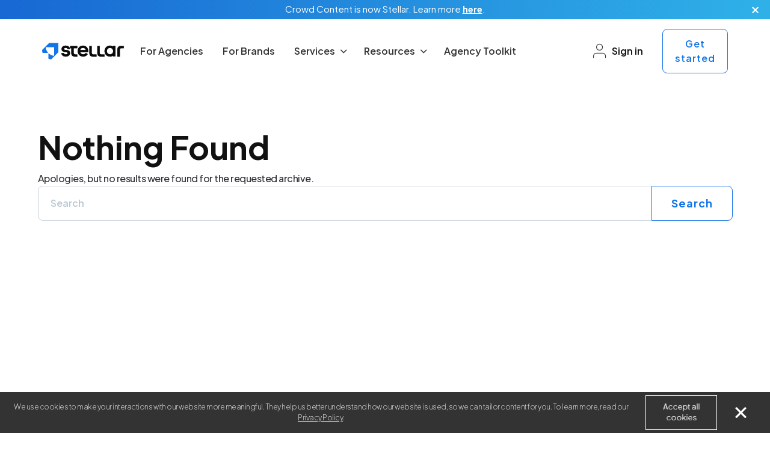

--- FILE ---
content_type: text/html; charset=UTF-8
request_url: https://www.stellarcontent.com/tag/past-webinar/
body_size: 17309
content:
<!DOCTYPE html>
<html lang="en-US">
<head>
	<meta charset="UTF-8">
	<meta name="viewport" content="width=device-width, initial-scale=1, shrink-to-fit=no">

    <link rel="preconnect" href="https://fonts.googleapis.com">
    <link rel="preconnect" href="https://fonts.gstatic.com" crossorigin>
    <link href="https://fonts.googleapis.com/css2?family=Plus+Jakarta+Sans:ital,wght@0,200..800;1,200..800&display=swap" rel="stylesheet">
    <link rel="preconnect" href="https://cdn.stellarcontent.com">
    <link href="https://cdn.stellarcontent.com/marketing/fonts/MackinacPro/Mackinacpro.css" rel="stylesheet"/>
	<link rel="preload" href="https://cdn.stellarcontent.com/marketing/fonts/MackinacPro/Bold/Mackinacpro-bold.woff?v=1.1.0" as="font" type="font/woff" crossorigin>

	<link rel="shortcut icon" href="/wp-content/themes/stellar-main/images/favicon.png" type="image/x-icon" />
	<link rel="apple-touch-icon" sizes="180x180" href="/wp-content/themes/stellar-main/apple-touch-icon.png">
	<link rel="icon" type="image/png" sizes="32x32" href="/wp-content/themes/stellar-main/favicon-32x32.png">
	<link rel="icon" type="image/png" sizes="16x16" href="/wp-content/themes/stellar-main/favicon-16x16.png">
	<link rel="manifest" href="/site.webmanifest">
	<link rel="stylesheet" href="https://cdnjs.cloudflare.com/ajax/libs/font-awesome/6.0.0-beta3/css/all.min.css">
    <meta name='robots' content='index, follow, max-image-preview:large, max-snippet:-1, max-video-preview:-1' />

	<!-- This site is optimized with the Yoast SEO plugin v24.7 - https://yoast.com/wordpress/plugins/seo/ -->
	<title>past webinar Archives | Stellar</title>
	<link rel="canonical" href="https://www.stellarcontent.com/tag/past-webinar/" />
	<meta property="og:locale" content="en_US" />
	<meta property="og:type" content="article" />
	<meta property="og:title" content="past webinar Archives | Stellar" />
	<meta property="og:url" content="https://www.stellarcontent.com/tag/past-webinar/" />
	<meta property="og:site_name" content="Stellar" />
	<script type="application/ld+json" class="yoast-schema-graph">{"@context":"https://schema.org","@graph":[{"@type":"CollectionPage","@id":"https://www.stellarcontent.com/tag/past-webinar/","url":"https://www.stellarcontent.com/tag/past-webinar/","name":"past webinar Archives | Stellar","isPartOf":{"@id":"https://www.stellarcontent.com/#website"},"inLanguage":"en-US"},{"@type":"WebSite","@id":"https://www.stellarcontent.com/#website","url":"https://www.stellarcontent.com/","name":"Stellar","description":"Stellar Media Inc","publisher":{"@id":"https://www.stellarcontent.com/#organization"},"potentialAction":[{"@type":"SearchAction","target":{"@type":"EntryPoint","urlTemplate":"https://www.stellarcontent.com/?s={search_term_string}"},"query-input":{"@type":"PropertyValueSpecification","valueRequired":true,"valueName":"search_term_string"}}],"inLanguage":"en-US"},{"@type":"Organization","@id":"https://www.stellarcontent.com/#organization","name":"Stellar","url":"https://www.stellarcontent.com/","logo":{"@type":"ImageObject","inLanguage":"en-US","@id":"https://www.stellarcontent.com/#/schema/logo/image/","url":"https://www.stellarcontent.com/wp-content/uploads/cropped-Stellar-Logo_icon-primary.png","contentUrl":"https://www.stellarcontent.com/wp-content/uploads/cropped-Stellar-Logo_icon-primary.png","width":512,"height":512,"caption":"Stellar"},"image":{"@id":"https://www.stellarcontent.com/#/schema/logo/image/"},"sameAs":["https://www.linkedin.com/company/get-stellar-content/","https://www.youtube.com/@getstellarcontent"]}]}</script>
	<!-- / Yoast SEO plugin. -->


<link rel='dns-prefetch' href='//www.stellarcontent.com' />
<link rel='dns-prefetch' href='//unpkg.com' />
<link rel='dns-prefetch' href='//cdn.jsdelivr.net' />
<link rel="alternate" type="application/rss+xml" title="Stellar &raquo; Feed" href="https://www.stellarcontent.com/feed/" />
<link rel="alternate" type="application/rss+xml" title="Stellar &raquo; Comments Feed" href="https://www.stellarcontent.com/comments/feed/" />
<link rel="alternate" type="application/rss+xml" title="Stellar &raquo; past webinar Tag Feed" href="https://www.stellarcontent.com/tag/past-webinar/feed/" />
<script>
window._wpemojiSettings = {"baseUrl":"https:\/\/s.w.org\/images\/core\/emoji\/15.0.3\/72x72\/","ext":".png","svgUrl":"https:\/\/s.w.org\/images\/core\/emoji\/15.0.3\/svg\/","svgExt":".svg","source":{"concatemoji":"https:\/\/www.stellarcontent.com\/wp-includes\/js\/wp-emoji-release.min.js?ver=5697ac7dccf68852eee8d582bbe49598"}};
/*! This file is auto-generated */
!function(i,n){var o,s,e;function c(e){try{var t={supportTests:e,timestamp:(new Date).valueOf()};sessionStorage.setItem(o,JSON.stringify(t))}catch(e){}}function p(e,t,n){e.clearRect(0,0,e.canvas.width,e.canvas.height),e.fillText(t,0,0);var t=new Uint32Array(e.getImageData(0,0,e.canvas.width,e.canvas.height).data),r=(e.clearRect(0,0,e.canvas.width,e.canvas.height),e.fillText(n,0,0),new Uint32Array(e.getImageData(0,0,e.canvas.width,e.canvas.height).data));return t.every(function(e,t){return e===r[t]})}function u(e,t,n){switch(t){case"flag":return n(e,"\ud83c\udff3\ufe0f\u200d\u26a7\ufe0f","\ud83c\udff3\ufe0f\u200b\u26a7\ufe0f")?!1:!n(e,"\ud83c\uddfa\ud83c\uddf3","\ud83c\uddfa\u200b\ud83c\uddf3")&&!n(e,"\ud83c\udff4\udb40\udc67\udb40\udc62\udb40\udc65\udb40\udc6e\udb40\udc67\udb40\udc7f","\ud83c\udff4\u200b\udb40\udc67\u200b\udb40\udc62\u200b\udb40\udc65\u200b\udb40\udc6e\u200b\udb40\udc67\u200b\udb40\udc7f");case"emoji":return!n(e,"\ud83d\udc26\u200d\u2b1b","\ud83d\udc26\u200b\u2b1b")}return!1}function f(e,t,n){var r="undefined"!=typeof WorkerGlobalScope&&self instanceof WorkerGlobalScope?new OffscreenCanvas(300,150):i.createElement("canvas"),a=r.getContext("2d",{willReadFrequently:!0}),o=(a.textBaseline="top",a.font="600 32px Arial",{});return e.forEach(function(e){o[e]=t(a,e,n)}),o}function t(e){var t=i.createElement("script");t.src=e,t.defer=!0,i.head.appendChild(t)}"undefined"!=typeof Promise&&(o="wpEmojiSettingsSupports",s=["flag","emoji"],n.supports={everything:!0,everythingExceptFlag:!0},e=new Promise(function(e){i.addEventListener("DOMContentLoaded",e,{once:!0})}),new Promise(function(t){var n=function(){try{var e=JSON.parse(sessionStorage.getItem(o));if("object"==typeof e&&"number"==typeof e.timestamp&&(new Date).valueOf()<e.timestamp+604800&&"object"==typeof e.supportTests)return e.supportTests}catch(e){}return null}();if(!n){if("undefined"!=typeof Worker&&"undefined"!=typeof OffscreenCanvas&&"undefined"!=typeof URL&&URL.createObjectURL&&"undefined"!=typeof Blob)try{var e="postMessage("+f.toString()+"("+[JSON.stringify(s),u.toString(),p.toString()].join(",")+"));",r=new Blob([e],{type:"text/javascript"}),a=new Worker(URL.createObjectURL(r),{name:"wpTestEmojiSupports"});return void(a.onmessage=function(e){c(n=e.data),a.terminate(),t(n)})}catch(e){}c(n=f(s,u,p))}t(n)}).then(function(e){for(var t in e)n.supports[t]=e[t],n.supports.everything=n.supports.everything&&n.supports[t],"flag"!==t&&(n.supports.everythingExceptFlag=n.supports.everythingExceptFlag&&n.supports[t]);n.supports.everythingExceptFlag=n.supports.everythingExceptFlag&&!n.supports.flag,n.DOMReady=!1,n.readyCallback=function(){n.DOMReady=!0}}).then(function(){return e}).then(function(){var e;n.supports.everything||(n.readyCallback(),(e=n.source||{}).concatemoji?t(e.concatemoji):e.wpemoji&&e.twemoji&&(t(e.twemoji),t(e.wpemoji)))}))}((window,document),window._wpemojiSettings);
</script>
<style id='wp-emoji-styles-inline-css'>

	img.wp-smiley, img.emoji {
		display: inline !important;
		border: none !important;
		box-shadow: none !important;
		height: 1em !important;
		width: 1em !important;
		margin: 0 0.07em !important;
		vertical-align: -0.1em !important;
		background: none !important;
		padding: 0 !important;
	}
</style>
<link rel='stylesheet' id='wp-block-library-css' href='https://www.stellarcontent.com/wp-includes/css/dist/block-library/style.min.css?ver=5697ac7dccf68852eee8d582bbe49598' media='all' />
<style id='wp-block-library-theme-inline-css'>
.wp-block-audio :where(figcaption){color:#555;font-size:13px;text-align:center}.is-dark-theme .wp-block-audio :where(figcaption){color:#ffffffa6}.wp-block-audio{margin:0 0 1em}.wp-block-code{border:1px solid #ccc;border-radius:4px;font-family:Menlo,Consolas,monaco,monospace;padding:.8em 1em}.wp-block-embed :where(figcaption){color:#555;font-size:13px;text-align:center}.is-dark-theme .wp-block-embed :where(figcaption){color:#ffffffa6}.wp-block-embed{margin:0 0 1em}.blocks-gallery-caption{color:#555;font-size:13px;text-align:center}.is-dark-theme .blocks-gallery-caption{color:#ffffffa6}:root :where(.wp-block-image figcaption){color:#555;font-size:13px;text-align:center}.is-dark-theme :root :where(.wp-block-image figcaption){color:#ffffffa6}.wp-block-image{margin:0 0 1em}.wp-block-pullquote{border-bottom:4px solid;border-top:4px solid;color:currentColor;margin-bottom:1.75em}.wp-block-pullquote cite,.wp-block-pullquote footer,.wp-block-pullquote__citation{color:currentColor;font-size:.8125em;font-style:normal;text-transform:uppercase}.wp-block-quote{border-left:.25em solid;margin:0 0 1.75em;padding-left:1em}.wp-block-quote cite,.wp-block-quote footer{color:currentColor;font-size:.8125em;font-style:normal;position:relative}.wp-block-quote.has-text-align-right{border-left:none;border-right:.25em solid;padding-left:0;padding-right:1em}.wp-block-quote.has-text-align-center{border:none;padding-left:0}.wp-block-quote.is-large,.wp-block-quote.is-style-large,.wp-block-quote.is-style-plain{border:none}.wp-block-search .wp-block-search__label{font-weight:700}.wp-block-search__button{border:1px solid #ccc;padding:.375em .625em}:where(.wp-block-group.has-background){padding:1.25em 2.375em}.wp-block-separator.has-css-opacity{opacity:.4}.wp-block-separator{border:none;border-bottom:2px solid;margin-left:auto;margin-right:auto}.wp-block-separator.has-alpha-channel-opacity{opacity:1}.wp-block-separator:not(.is-style-wide):not(.is-style-dots){width:100px}.wp-block-separator.has-background:not(.is-style-dots){border-bottom:none;height:1px}.wp-block-separator.has-background:not(.is-style-wide):not(.is-style-dots){height:2px}.wp-block-table{margin:0 0 1em}.wp-block-table td,.wp-block-table th{word-break:normal}.wp-block-table :where(figcaption){color:#555;font-size:13px;text-align:center}.is-dark-theme .wp-block-table :where(figcaption){color:#ffffffa6}.wp-block-video :where(figcaption){color:#555;font-size:13px;text-align:center}.is-dark-theme .wp-block-video :where(figcaption){color:#ffffffa6}.wp-block-video{margin:0 0 1em}:root :where(.wp-block-template-part.has-background){margin-bottom:0;margin-top:0;padding:1.25em 2.375em}
</style>
<style id='safe-svg-svg-icon-style-inline-css'>
.safe-svg-cover{text-align:center}.safe-svg-cover .safe-svg-inside{display:inline-block;max-width:100%}.safe-svg-cover svg{fill:currentColor;height:100%;max-height:100%;max-width:100%;width:100%}

</style>
<style id='classic-theme-styles-inline-css'>
/*! This file is auto-generated */
.wp-block-button__link{color:#fff;background-color:#32373c;border-radius:9999px;box-shadow:none;text-decoration:none;padding:calc(.667em + 2px) calc(1.333em + 2px);font-size:1.125em}.wp-block-file__button{background:#32373c;color:#fff;text-decoration:none}
</style>
<style id='global-styles-inline-css'>
:root{--wp--preset--aspect-ratio--square: 1;--wp--preset--aspect-ratio--4-3: 4/3;--wp--preset--aspect-ratio--3-4: 3/4;--wp--preset--aspect-ratio--3-2: 3/2;--wp--preset--aspect-ratio--2-3: 2/3;--wp--preset--aspect-ratio--16-9: 16/9;--wp--preset--aspect-ratio--9-16: 9/16;--wp--preset--color--black: #000000;--wp--preset--color--cyan-bluish-gray: #abb8c3;--wp--preset--color--white: #ffffff;--wp--preset--color--pale-pink: #f78da7;--wp--preset--color--vivid-red: #cf2e2e;--wp--preset--color--luminous-vivid-orange: #ff6900;--wp--preset--color--luminous-vivid-amber: #fcb900;--wp--preset--color--light-green-cyan: #7bdcb5;--wp--preset--color--vivid-green-cyan: #00d084;--wp--preset--color--pale-cyan-blue: #8ed1fc;--wp--preset--color--vivid-cyan-blue: #0693e3;--wp--preset--color--vivid-purple: #9b51e0;--wp--preset--gradient--vivid-cyan-blue-to-vivid-purple: linear-gradient(135deg,rgba(6,147,227,1) 0%,rgb(155,81,224) 100%);--wp--preset--gradient--light-green-cyan-to-vivid-green-cyan: linear-gradient(135deg,rgb(122,220,180) 0%,rgb(0,208,130) 100%);--wp--preset--gradient--luminous-vivid-amber-to-luminous-vivid-orange: linear-gradient(135deg,rgba(252,185,0,1) 0%,rgba(255,105,0,1) 100%);--wp--preset--gradient--luminous-vivid-orange-to-vivid-red: linear-gradient(135deg,rgba(255,105,0,1) 0%,rgb(207,46,46) 100%);--wp--preset--gradient--very-light-gray-to-cyan-bluish-gray: linear-gradient(135deg,rgb(238,238,238) 0%,rgb(169,184,195) 100%);--wp--preset--gradient--cool-to-warm-spectrum: linear-gradient(135deg,rgb(74,234,220) 0%,rgb(151,120,209) 20%,rgb(207,42,186) 40%,rgb(238,44,130) 60%,rgb(251,105,98) 80%,rgb(254,248,76) 100%);--wp--preset--gradient--blush-light-purple: linear-gradient(135deg,rgb(255,206,236) 0%,rgb(152,150,240) 100%);--wp--preset--gradient--blush-bordeaux: linear-gradient(135deg,rgb(254,205,165) 0%,rgb(254,45,45) 50%,rgb(107,0,62) 100%);--wp--preset--gradient--luminous-dusk: linear-gradient(135deg,rgb(255,203,112) 0%,rgb(199,81,192) 50%,rgb(65,88,208) 100%);--wp--preset--gradient--pale-ocean: linear-gradient(135deg,rgb(255,245,203) 0%,rgb(182,227,212) 50%,rgb(51,167,181) 100%);--wp--preset--gradient--electric-grass: linear-gradient(135deg,rgb(202,248,128) 0%,rgb(113,206,126) 100%);--wp--preset--gradient--midnight: linear-gradient(135deg,rgb(2,3,129) 0%,rgb(40,116,252) 100%);--wp--preset--font-size--small: 13px;--wp--preset--font-size--medium: 20px;--wp--preset--font-size--large: 36px;--wp--preset--font-size--x-large: 42px;--wp--preset--spacing--20: 0.44rem;--wp--preset--spacing--30: 0.67rem;--wp--preset--spacing--40: 1rem;--wp--preset--spacing--50: 1.5rem;--wp--preset--spacing--60: 2.25rem;--wp--preset--spacing--70: 3.38rem;--wp--preset--spacing--80: 5.06rem;--wp--preset--shadow--natural: 6px 6px 9px rgba(0, 0, 0, 0.2);--wp--preset--shadow--deep: 12px 12px 50px rgba(0, 0, 0, 0.4);--wp--preset--shadow--sharp: 6px 6px 0px rgba(0, 0, 0, 0.2);--wp--preset--shadow--outlined: 6px 6px 0px -3px rgba(255, 255, 255, 1), 6px 6px rgba(0, 0, 0, 1);--wp--preset--shadow--crisp: 6px 6px 0px rgba(0, 0, 0, 1);}:where(.is-layout-flex){gap: 0.5em;}:where(.is-layout-grid){gap: 0.5em;}body .is-layout-flex{display: flex;}.is-layout-flex{flex-wrap: wrap;align-items: center;}.is-layout-flex > :is(*, div){margin: 0;}body .is-layout-grid{display: grid;}.is-layout-grid > :is(*, div){margin: 0;}:where(.wp-block-columns.is-layout-flex){gap: 2em;}:where(.wp-block-columns.is-layout-grid){gap: 2em;}:where(.wp-block-post-template.is-layout-flex){gap: 1.25em;}:where(.wp-block-post-template.is-layout-grid){gap: 1.25em;}.has-black-color{color: var(--wp--preset--color--black) !important;}.has-cyan-bluish-gray-color{color: var(--wp--preset--color--cyan-bluish-gray) !important;}.has-white-color{color: var(--wp--preset--color--white) !important;}.has-pale-pink-color{color: var(--wp--preset--color--pale-pink) !important;}.has-vivid-red-color{color: var(--wp--preset--color--vivid-red) !important;}.has-luminous-vivid-orange-color{color: var(--wp--preset--color--luminous-vivid-orange) !important;}.has-luminous-vivid-amber-color{color: var(--wp--preset--color--luminous-vivid-amber) !important;}.has-light-green-cyan-color{color: var(--wp--preset--color--light-green-cyan) !important;}.has-vivid-green-cyan-color{color: var(--wp--preset--color--vivid-green-cyan) !important;}.has-pale-cyan-blue-color{color: var(--wp--preset--color--pale-cyan-blue) !important;}.has-vivid-cyan-blue-color{color: var(--wp--preset--color--vivid-cyan-blue) !important;}.has-vivid-purple-color{color: var(--wp--preset--color--vivid-purple) !important;}.has-black-background-color{background-color: var(--wp--preset--color--black) !important;}.has-cyan-bluish-gray-background-color{background-color: var(--wp--preset--color--cyan-bluish-gray) !important;}.has-white-background-color{background-color: var(--wp--preset--color--white) !important;}.has-pale-pink-background-color{background-color: var(--wp--preset--color--pale-pink) !important;}.has-vivid-red-background-color{background-color: var(--wp--preset--color--vivid-red) !important;}.has-luminous-vivid-orange-background-color{background-color: var(--wp--preset--color--luminous-vivid-orange) !important;}.has-luminous-vivid-amber-background-color{background-color: var(--wp--preset--color--luminous-vivid-amber) !important;}.has-light-green-cyan-background-color{background-color: var(--wp--preset--color--light-green-cyan) !important;}.has-vivid-green-cyan-background-color{background-color: var(--wp--preset--color--vivid-green-cyan) !important;}.has-pale-cyan-blue-background-color{background-color: var(--wp--preset--color--pale-cyan-blue) !important;}.has-vivid-cyan-blue-background-color{background-color: var(--wp--preset--color--vivid-cyan-blue) !important;}.has-vivid-purple-background-color{background-color: var(--wp--preset--color--vivid-purple) !important;}.has-black-border-color{border-color: var(--wp--preset--color--black) !important;}.has-cyan-bluish-gray-border-color{border-color: var(--wp--preset--color--cyan-bluish-gray) !important;}.has-white-border-color{border-color: var(--wp--preset--color--white) !important;}.has-pale-pink-border-color{border-color: var(--wp--preset--color--pale-pink) !important;}.has-vivid-red-border-color{border-color: var(--wp--preset--color--vivid-red) !important;}.has-luminous-vivid-orange-border-color{border-color: var(--wp--preset--color--luminous-vivid-orange) !important;}.has-luminous-vivid-amber-border-color{border-color: var(--wp--preset--color--luminous-vivid-amber) !important;}.has-light-green-cyan-border-color{border-color: var(--wp--preset--color--light-green-cyan) !important;}.has-vivid-green-cyan-border-color{border-color: var(--wp--preset--color--vivid-green-cyan) !important;}.has-pale-cyan-blue-border-color{border-color: var(--wp--preset--color--pale-cyan-blue) !important;}.has-vivid-cyan-blue-border-color{border-color: var(--wp--preset--color--vivid-cyan-blue) !important;}.has-vivid-purple-border-color{border-color: var(--wp--preset--color--vivid-purple) !important;}.has-vivid-cyan-blue-to-vivid-purple-gradient-background{background: var(--wp--preset--gradient--vivid-cyan-blue-to-vivid-purple) !important;}.has-light-green-cyan-to-vivid-green-cyan-gradient-background{background: var(--wp--preset--gradient--light-green-cyan-to-vivid-green-cyan) !important;}.has-luminous-vivid-amber-to-luminous-vivid-orange-gradient-background{background: var(--wp--preset--gradient--luminous-vivid-amber-to-luminous-vivid-orange) !important;}.has-luminous-vivid-orange-to-vivid-red-gradient-background{background: var(--wp--preset--gradient--luminous-vivid-orange-to-vivid-red) !important;}.has-very-light-gray-to-cyan-bluish-gray-gradient-background{background: var(--wp--preset--gradient--very-light-gray-to-cyan-bluish-gray) !important;}.has-cool-to-warm-spectrum-gradient-background{background: var(--wp--preset--gradient--cool-to-warm-spectrum) !important;}.has-blush-light-purple-gradient-background{background: var(--wp--preset--gradient--blush-light-purple) !important;}.has-blush-bordeaux-gradient-background{background: var(--wp--preset--gradient--blush-bordeaux) !important;}.has-luminous-dusk-gradient-background{background: var(--wp--preset--gradient--luminous-dusk) !important;}.has-pale-ocean-gradient-background{background: var(--wp--preset--gradient--pale-ocean) !important;}.has-electric-grass-gradient-background{background: var(--wp--preset--gradient--electric-grass) !important;}.has-midnight-gradient-background{background: var(--wp--preset--gradient--midnight) !important;}.has-small-font-size{font-size: var(--wp--preset--font-size--small) !important;}.has-medium-font-size{font-size: var(--wp--preset--font-size--medium) !important;}.has-large-font-size{font-size: var(--wp--preset--font-size--large) !important;}.has-x-large-font-size{font-size: var(--wp--preset--font-size--x-large) !important;}
:where(.wp-block-post-template.is-layout-flex){gap: 1.25em;}:where(.wp-block-post-template.is-layout-grid){gap: 1.25em;}
:where(.wp-block-columns.is-layout-flex){gap: 2em;}:where(.wp-block-columns.is-layout-grid){gap: 2em;}
:root :where(.wp-block-pullquote){font-size: 1.5em;line-height: 1.6;}
</style>
<link rel='stylesheet' id='contact-form-7-css' href='https://www.stellarcontent.com/wp-content/plugins/contact-form-7/includes/css/styles.css?ver=5.9.8' media='all' />
<link rel='stylesheet' id='style-css' href='https://www.stellarcontent.com/wp-content/themes/stellar-main/style.css?ver=3.5.3' media='all' />
<link rel='stylesheet' id='main-css' href='https://www.stellarcontent.com/wp-content/themes/stellar-main/build/main.css?ver=3.5.3' media='all' />
<link rel='stylesheet' id='bootstrap-icons-css' href='https://cdn.jsdelivr.net/npm/bootstrap-icons@1.11.3/font/bootstrap-icons.min.css?ver=5697ac7dccf68852eee8d582bbe49598' media='all' />
<link rel='stylesheet' id='style-main-css' href='https://www.stellarcontent.com/wp-content/themes/stellar-main/assets/css/style-main.css?ver=3.5.3' media='all' />
<link rel='stylesheet' id='flickity-css-css' href='https://unpkg.com/flickity@2/dist/flickity.min.css?ver=5697ac7dccf68852eee8d582bbe49598' media='all' />
<script src="https://www.stellarcontent.com/wp-includes/js/jquery/jquery.min.js?ver=3.7.1" id="jquery-core-js"></script>
<script src="https://www.stellarcontent.com/wp-includes/js/jquery/jquery-migrate.min.js?ver=3.4.1" id="jquery-migrate-js"></script>
<link rel="https://api.w.org/" href="https://www.stellarcontent.com/wp-json/" /><link rel="alternate" title="JSON" type="application/json" href="https://www.stellarcontent.com/wp-json/wp/v2/tags/94" /><link rel="EditURI" type="application/rsd+xml" title="RSD" href="https://www.stellarcontent.com/xmlrpc.php?rsd" />
<meta name="generator" content="optimization-detective 1.0.0-beta2">
<meta name="generator" content="image-prioritizer 1.0.0-beta1">
<link rel="icon" href="https://www.stellarcontent.com/wp-content/uploads/cropped-Stellar-Logo_icon-primary-32x32.png" sizes="32x32" />
<link rel="icon" href="https://www.stellarcontent.com/wp-content/uploads/cropped-Stellar-Logo_icon-primary-192x192.png" sizes="192x192" />
<link rel="apple-touch-icon" href="https://www.stellarcontent.com/wp-content/uploads/cropped-Stellar-Logo_icon-primary-180x180.png" />
<meta name="msapplication-TileImage" content="https://www.stellarcontent.com/wp-content/uploads/cropped-Stellar-Logo_icon-primary-270x270.png" />
	
	<link rel="stylesheet" href="https://cdn.jsdelivr.net/npm/bootstrap-icons@1.11.3/font/bootstrap-icons.css">

	<!-- hide nav buttons and apply image on landing page 2025		 -->
	

	<!-- Start of HubSpot Embed Code -->
			<script type="text/javascript" id="hs-script-loader" async defer src="//js.hs-scripts.com/8778934.js"></script>
	
    <!-- End of HubSpot Embed Code -->

    <!-- Google tag (gtag.js) -->
    <script async src="https://www.googletagmanager.com/gtag/js?id=G-5H42MYY6VZ"></script>
    <script>
        window.dataLayer = window.dataLayer || [];
        function gtag(){dataLayer.push(arguments);}
        gtag('js', new Date());

        gtag('config', 'G-5H42MYY6VZ');
    </script>
    <!-- End of Google tag (gtag.js) -->
</head>

<body data-rsssl=1 class="archive tag tag-past-webinar tag-94 group-blog hfeed">



<a href="#main" class="visually-hidden-focusable">Skip to main content</a>

<div id="wrapper">
<!-- -->
    <!-- CTA from header.php --><div class="d-block px-3 py-2 text-center" id="stellarcta">
    <!--    <div id="stellarctainner" data-bs-toggle="modal" data-bs-target="#videoModal" class="ms-5 me-5">-->
    <div id="stellarctainner" class="ms-5 me-5">
        <span class="text-white" id="stellarctatext">Crowd Content is now Stellar.
            <span>Learn more <strong style="text-decoration: underline;">here</strong>.</span>
        </span>
        <!--        <span class="ms-3">-->
        <!--		    <i class="bi bi-play-circle" style="font-size: 2rem;"></i>-->
        <!--	    </span>-->
    </div>
        <button id="closeStellarCta" type="button" class="btn-close">
            <i class="icomoon icon-close" aria-hidden="true"></i>
        </button>

</div>

<div class="modal fade" id="videoModal" tabindex="-1" aria-labelledby="videoModalLabel" aria-hidden="true">
    <div class="modal-dialog modal-dialog-centered modal-xl">
        <div class="modal-content">
            <div class="modal-body d-flex justify-content-center align-items-center p-0">
                <div class="ratio ratio-16x9">
                    <iframe id="videoFrame" src="" title="Stellar Video" frameborder="0"
                            allow="accelerometer; autoplay; clipboard-write; encrypted-media; gyroscope; picture-in-picture"
                            allowfullscreen></iframe>
                </div>
            </div>
        </div>
    </div>
</div>

<style id="stellar-story-style">
    #stellarcta {
        background: linear-gradient(to right, rgba(24, 104, 211, 1), rgba(47, 177, 232, 1));
        padding-top: 25px;
        padding-right: 10px;
        padding-bottom: 25px;
        padding-left: 10px;
        font-family: 'Plus Jakarta Sans', sans-serif;
        font-style: normal;
        font-weight: normal;
        text-decoration: none;
        font-size: 15px;
        color: #FFFFFF;
        display: flex;
        flex-direction: column;
        justify-content: center;
        position: fixed;
        z-index: 1000000000;
        width: 100%;
        cursor: pointer;
    }

    #stellarctatext {
        position: relative;
        top: -1px;
    }

    #stellarctabtn {
        padding: 0 10px;
        font-family: 'Plus Jakarta Sans', sans-serif;
        font-style: normal;
        font-weight: normal;
        text-decoration: none;
        font-size: 15px;
        color: #FFFFFF;
        border: solid #fff 1px;
        margin-left: 15px;
    }

    
    #stellarcta .btn-close {
        position: absolute;
        top: 3px;
        right: 10px;
        background: transparent;
        border: none;
        padding: 4px 10px;
        box-shadow: none;
        color: #fff;
        opacity: 1;
        width: auto;
        height: auto;
        line-height: 1;
        cursor: pointer;
        }

        #stellarcta .btn-close .icon-close {
        color: #fff;
        font-size: 10px;
        text-shadow: 1px 0 #fff;
        transition: opacity 0.2s;
        }

        #stellarcta .btn-close:hover .icon-close {
        opacity: 0.8;
        }

        @media (max-width: 767.98px) {
        #stellarcta .btn-close {
            top: 6px;

        }
    }


    .agency-toolkit-v2 {
        padding-top: 110px !important;
    }
</style>

<style id="browser-specific-style">
    .fixed-top {
        top: 40px !important;
    }

    body {
        top: 40px !important;
    }

    .agency-tabs-v2-sec .agency-tabs-v2, .agency-tabs-v2 {
        top: 102px !important;
    }

    @media (max-width: 575px) {
        body {
            top: 40px !important;
        }
    }
</style>

<script>
    document.addEventListener('DOMContentLoaded', function () {
        let styleElement = document.getElementById('browser-specific-style');
        const isSafari = /^((?!chrome|android).)*safari/i.test(navigator.userAgent);

        if (isSafari) {
            styleElement.innerHTML = `
            .fixed-top { top: 72px !important; }
            body { top: 72px !important; }
            @media (max-width: 575px) {
                .fixed-top { top: 40px !important; }
                body { top: 40px !important; }
            }
          `;
        }

        let style = document.getElementById('stellar-story-style');
        let videoModal = document.getElementById('videoModal');
        let videoFrame = document.getElementById('videoFrame');

        videoModal.addEventListener('show.bs.modal', function () {
            videoFrame.src = "https://www.youtube.com/embed/lOD5QBlfD2Y?si=BmL5beU2xHzadMMf&autoplay=1&rel=0";
        });

        videoModal.addEventListener('hide.bs.modal', function () {
            videoFrame.src = "";
        });

        const closeButton = document.getElementById('closeStellarCta');
        if (closeButton) {
            closeButton.addEventListener('click', function (event) {
                event.stopPropagation();

                let d = new Date();
                d.setTime(d.getTime() + (365 * 24 * 60 * 60 * 1000)); // one year
                let expires = "expires=" + d.toUTCString();
                document.cookie = "stellarcta=hide;" + expires + ";path=/";

                const stellarCta = document.getElementById('stellarcta');
                if (stellarCta) {
                    stellarCta.remove();
                }

                if (style) {
                    style.remove();
                }

                if (styleElement) {
                    styleElement.remove();
                }
            });
        }


        const stellarCTAInner = document.getElementById('stellarctainner');
        if (stellarCTAInner) {
            stellarCTAInner.addEventListener('click', function () {
                window.location.href = "/about-us/";
            });
        }

        // Cookie stuff
        // if (closeButton) {
        //     closeButton.addEventListener('click', function (event) {
        //         let d = new Date();
        //         d.setTime(d.getTime() + (365 * 24 * 60 * 60 * 1000));
        //         let expires = "expires=" + d.toUTCString();
        //         document.cookie = "stellarcta=hide;" + expires + ";path=/";
        //         event.stopPropagation();
        //         stellarCta();
        //     })
        // }
        //
        // function stellarCta() {
        //     if (document.cookie.indexOf('stellarcta=hide') > -1) {
        //         const stellarCta = document.getElementById('stellarcta');
        //         if (stellarCta) {
        //             stellarCta.remove();
        //         }
        //
        //         if (style) {
        //             style.remove();
        //         }
        //     } else {
        //         if (document.querySelector('#stellarcta')) {
        //             style = document.createElement('style');
        //             style.innerHTML = '.agency-toolkit-v2 { padding-top: 110px !important; } .fixed-top { top: 40px !important; } body { top: 50px !important; }';
        //             document.head.appendChild(style);
        //         }
        //     }
        // }
    });
</script><!-- -->
	<header class="main-header">
		<div class="mh-wrap">
			<!--nav id="header" class="navbar navbar-expand-md "-->
			<nav id="header" class="navbar navbar-expand-lg fixed-top home ">
				<div class="container container-xl11">
				
				<a class="navbar-brand "
					href="https://www.stellarcontent.com"
					title="Stellar"
					rel="home">

													<img src="https://www.stellarcontent.com/old-cc/wp-content/uploads/sites/1/stellar-logo.svg" alt="Stellar" />
											</a>

											<button class="navbar-toggler" type="button" data-bs-toggle="collapse" data-bs-target="#navbar" aria-controls="navbar" aria-expanded="false" aria-label="Toggle navigation">
							<svg class="menu-icon" width="28px" height="28px" stroke="#1867c0" fill="none" viewBox="0 0 24 24">
								<path id="hamb" stroke-linecap="round" stroke-linejoin="round" stroke-width="2" d="M4 6h16M4 12h16M4 18h16" />
								<path id="cross" stroke-linecap="round" stroke-linejoin="round" stroke-width="2" d="M6 18L18 6M6 6l12 12" />
							</svg>
						</button>

						<div id="navbar" class="collapse navbar-collapse justify-content-between">
							<ul id="menu-header-main-navigation-menu" class="navbar-nav"><li itemscope="itemscope" itemtype="https://www.schema.org/SiteNavigationElement" id="menu-item-53912" class="menu-item menu-item-type-post_type menu-item-object-page nav-item menu-item-53912"><a title="For Agencies" href="https://www.stellarcontent.com/agencies/" class="nav-link">For Agencies</a></li>
<li itemscope="itemscope" itemtype="https://www.schema.org/SiteNavigationElement" id="menu-item-55423" class="menu-item menu-item-type-post_type menu-item-object-page nav-item menu-item-55423"><a title="For Brands" href="https://www.stellarcontent.com/brands/" class="nav-link">For Brands</a></li>
<li itemscope="itemscope" itemtype="https://www.schema.org/SiteNavigationElement" id="menu-item-55227" class="menu-item menu-item-type-custom menu-item-object-custom menu-item-has-children nav-item menu-item-55227 dropdown"><a title="Services" href="#" data-bs-toggle="dropdown" class="nav-link dropdown-toggle" aria-expanded="false">Services <span class="caret"></span></a><ul role="menu" class="dropdown-menu"><li itemscope="itemscope" itemtype="https://www.schema.org/SiteNavigationElement" id="menu-item-53914" class="menu-item menu-item-type-post_type menu-item-object-page menu-item-53914"><a title="Content Creation - Written" href="https://www.stellarcontent.com/managed-services/" class="dropdown-item">Content Creation &#8211; Written</a></li>
<li itemscope="itemscope" itemtype="https://www.schema.org/SiteNavigationElement" id="menu-item-55228" class="menu-item menu-item-type-post_type menu-item-object-page menu-item-55228"><a title="Content Creation - Video" href="https://www.stellarcontent.com/ugc-video-creation-services/" class="dropdown-item">Content Creation &#8211; Video</a></li>
<li itemscope="itemscope" itemtype="https://www.schema.org/SiteNavigationElement" id="menu-item-55229" class="menu-item menu-item-type-post_type menu-item-object-page menu-item-55229"><a title="Content &amp; SEO Strategy" href="https://www.stellarcontent.com/services/content-strategy/" class="dropdown-item">Content &#038; SEO Strategy</a></li>
<li itemscope="itemscope" itemtype="https://www.schema.org/SiteNavigationElement" id="menu-item-55683" class="menu-item menu-item-type-post_type menu-item-object-page menu-item-55683"><a title="Content Updates - AIO &amp; GEO" href="https://www.stellarcontent.com/ai-search-optimization/" class="dropdown-item">Content Updates &#8211; AIO &#038; GEO</a></li>
</ul>
</li>
<li itemscope="itemscope" itemtype="https://www.schema.org/SiteNavigationElement" id="menu-item-54098" class="menu-item menu-item-type-post_type menu-item-object-page menu-item-has-children nav-item menu-item-54098 dropdown"><a title="Resources" href="#" data-bs-toggle="dropdown" class="nav-link dropdown-toggle" aria-expanded="false">Resources <span class="caret"></span></a><ul role="menu" class="dropdown-menu"><li itemscope="itemscope" itemtype="https://www.schema.org/SiteNavigationElement" id="menu-item-54214" class="menu-item menu-item-type-post_type menu-item-object-page menu-item-54214"><a title="Agency Toolkit" href="https://www.stellarcontent.com/agency-toolkit/" class="dropdown-item">Agency Toolkit</a></li>
<li itemscope="itemscope" itemtype="https://www.schema.org/SiteNavigationElement" id="menu-item-53917" class="menu-item menu-item-type-post_type menu-item-object-page menu-item-53917"><a title="Free Content Tools" href="https://www.stellarcontent.com/free-content-tools/" class="dropdown-item">Free Content Tools</a></li>
<li itemscope="itemscope" itemtype="https://www.schema.org/SiteNavigationElement" id="menu-item-53918" class="menu-item menu-item-type-custom menu-item-object-custom menu-item-53918"><a title="Blog" href="https://www.stellarcontent.com/blog/" class="dropdown-item">Blog</a></li>
<li itemscope="itemscope" itemtype="https://www.schema.org/SiteNavigationElement" id="menu-item-53919" class="menu-item menu-item-type-post_type menu-item-object-page menu-item-53919"><a title="Case Studies" href="https://www.stellarcontent.com/case-studies/" class="dropdown-item">Case Studies</a></li>
<li itemscope="itemscope" itemtype="https://www.schema.org/SiteNavigationElement" id="menu-item-53921" class="menu-item menu-item-type-post_type menu-item-object-page menu-item-53921"><a title="FAQ" href="https://www.stellarcontent.com/faq/" class="dropdown-item">FAQ</a></li>
</ul>
</li>
<li itemscope="itemscope" itemtype="https://www.schema.org/SiteNavigationElement" id="menu-item-55230" class="menu-item menu-item-type-post_type menu-item-object-page nav-item menu-item-55230"><a title="Agency Toolkit" href="https://www.stellarcontent.com/agency-toolkit/" class="nav-link">Agency Toolkit</a></li>
</ul>
															<div class="left-nav d-flex">
									<ul>
																			<li>
											<a href="https://signin.stellarcontent.com"><i class="icon-user"></i> Sign in</a>
										</li>
																													<li>
											<a href="/sign-up/" class="btn-secondary">
												Get started											</a>
										</li>
									</ul>
								</div>
													</div>
									</div>
			</nav>
			
<!-- Mega Menu CSS -->
<style>
			.main-header .navbar > .container,
			.main-header .navbar > .container-xl11 {
				position: relative;
			}

			/* ============================================
			STYLING (MEGAMENU)
			============================================ */

			.main-header .navbar .nav-item.dropdown.position-static {
				position: static;
			}

			/* dropdown */
			header.main-header nav.navbar .dropdown-menu.megamenu.stellar-megamenu {
				border: 1px solid #1375E8;
				border-radius: 0.75rem;
				padding: 0;
				background-color: #fff;
				box-shadow: 0 0.75rem 1.25rem rgba(0,0,0,0.05);
				transition: opacity .15s ease, transform .15s ease;
				opacity: 0;
				transform: translateY(6px);
				overflow: hidden;
				left: 0;
				right: 0;
				width: auto;
				margin-top: 0;
			}

			header.main-header nav.navbar .dropdown-menu.megamenu.stellar-megamenu.show {
				opacity: 1;
				transform: translateY(0);
			}

			header.main-header nav.navbar .dropdown-menu.megamenu.stellar-megamenu .megamenu-content-padding {
				padding: 1rem;
			}

			/* ============================================
			TYPOGRAPHY
			============================================ */

			header.main-header nav.navbar .dropdown-menu.megamenu.stellar-megamenu .col h6,
			header.main-header nav.navbar .dropdown-menu.megamenu.stellar-megamenu .custom-col h6 {
				font-weight: 700;
				font-size: 1.3rem !important;
				margin-bottom: 0.75rem;
				letter-spacing: 0.5px;
			}

			header.main-header nav.navbar .dropdown-menu.megamenu.stellar-megamenu .dropdown-item {
				display: block;
				width: 100%;
				padding: 1rem;
				border-radius: 6px;
				font-size: 1.4rem;
				line-height: 1.5;
				color: inherit;
				text-align: inherit;
				text-decoration: none;
				white-space: normal;
				background-color: transparent;
				border: 0;
			}

			header.main-header nav.navbar .dropdown-menu.megamenu.stellar-megamenu .dropdown-item:hover,
			header.main-header nav.navbar .dropdown-menu.megamenu.stellar-megamenu .dropdown-item:focus {
				text-decoration: none;
				background-color: rgba(0, 0, 0, 0.03);
			}

			header.main-header nav.navbar .dropdown-menu.megamenu.stellar-megamenu .menu-row {
				display: flex;
				align-items: flex-start;
				gap: 0.75rem !important;
			}

			header.main-header nav.navbar .dropdown-menu.megamenu.stellar-megamenu .menu-icon-wrap {
				width: 1.25rem;
				flex: 0 0 1.25rem;
				display: inline-flex;
				justify-content: center;
				margin-top: .2rem;
				color: #1375E8;
			}

			header.main-header nav.navbar .dropdown-menu.megamenu.stellar-megamenu .menu-text {
				min-width: 0;
			}

			header.main-header nav.navbar .dropdown-menu.megamenu.stellar-megamenu .menu-text .title {
				font-weight: 600;
			}

			header.main-header nav.navbar .dropdown-menu.megamenu.stellar-megamenu .menu-text small {
				display: block;
				font-size: 1.2rem !important;
				line-height: 1.5;
			}

			/* Link "show more" */
			header.main-header nav.navbar .dropdown-menu.megamenu.stellar-megamenu .show-more-toggle {
				display: inline-flex;
				align-items: center;
				gap: .35rem;
				font-weight: 600;
				font-size: .9rem !important;
				color: #1375E8;
				text-decoration: none;
				margin-top: 0.25rem;
			}

			header.main-header nav.navbar .dropdown-menu.megamenu.stellar-megamenu .show-more-toggle:hover {
				text-decoration: underline;
			}

			/* ============================================
			BOX STYLING
			============================================ */

			header.main-header nav.navbar .dropdown-menu.megamenu.stellar-megamenu .content-box {
				border-radius: 0.6rem;
				padding: 1.5rem;
				display: flex;
				flex-direction: column;
			}

			/* BLUE BOX (Service Levels) */
			header.main-header nav.navbar .dropdown-menu.megamenu.stellar-megamenu .box-blue {
				background: linear-gradient(125deg, #1858D3, #2FB1E8);
				color: #fff;
				height: 100%;
			}

			header.main-header nav.navbar .dropdown-menu.megamenu.stellar-megamenu .box-blue h6 {
				color: #fff !important;
				opacity: 1;
				padding-left: 0.5rem;
				text-transform: uppercase;
			}

			header.main-header nav.navbar .dropdown-menu.megamenu.stellar-megamenu .box-blue .menu-icon-wrap {
				color: #fff;
				opacity: 0.9;
			}

			header.main-header nav.navbar .dropdown-menu.megamenu.stellar-megamenu .box-blue .dropdown-item {
				color: #fff;
			}

			header.main-header nav.navbar .dropdown-menu.megamenu.stellar-megamenu .box-blue .menu-text small {
				color: rgba(255, 255, 255, 0.8) !important;
			}

			header.main-header nav.navbar .dropdown-menu.megamenu.stellar-megamenu .box-blue .dropdown-item:hover {
				background-color: rgba(255, 255, 255, 0.2);
				color: #fff;
				box-shadow: none;
			}

			header.main-header nav.navbar .dropdown-menu.megamenu.stellar-megamenu .box-blue .dropdown-item:hover .menu-icon-wrap {
				color: #fff !important;
			}

			header.main-header nav.navbar .dropdown-menu.megamenu.stellar-megamenu .box-blue .managed-services-header {
				color: #fff !important;
				opacity: 0.95;
				padding-left: 0.5rem;
				margin-top: 1rem;
				margin-bottom: 0.25rem;
				font-weight: 700;
				font-size: 1.2rem !important;
				text-transform: uppercase;
				letter-spacing: 0.5px;
			}

			/* LIGHT GRADIENT BOXES */

			header.main-header nav.navbar .dropdown-menu.megamenu.stellar-megamenu .box-pastel {
				background: linear-gradient(125deg, #e8e0fb, #e2f5e9);
				color: #212529;
				height: 100%;
			}

			header.main-header nav.navbar .dropdown-menu.megamenu.stellar-megamenu .box-strategy {
				background: linear-gradient(125deg, #cedffd, #fefae1);
				color: #212529;
				height: 100%;
			}

			header.main-header nav.navbar .dropdown-menu.megamenu.stellar-megamenu .box-video {
				background: linear-gradient(125deg, #e1d8f0, #f3e5f5);
				color: #212529;
			}

			header.main-header nav.navbar .dropdown-menu.megamenu.stellar-megamenu .box-additional {
				background: linear-gradient(125deg, #cfd8dc, #eceff1);
				color: #212529;
			}

			header.main-header nav.navbar .dropdown-menu.megamenu.stellar-megamenu
			.box-pastel h6,
			header.main-header nav.navbar .dropdown-menu.megamenu.stellar-megamenu
			.box-strategy h6,
			header.main-header nav.navbar .dropdown-menu.megamenu.stellar-megamenu
			.box-video h6,
			header.main-header nav.navbar .dropdown-menu.megamenu.stellar-megamenu
			.box-additional h6 {
				color: #6c757d;
				text-transform: uppercase;
				padding-left: 0.5rem;
				font-weight: 700;
				font-size: 1.3rem !important;
				letter-spacing: 0.5px;
				margin-bottom: 0.75rem;
			}

			header.main-header nav.navbar .dropdown-menu.megamenu.stellar-megamenu
			.box-pastel .menu-icon-wrap,
			header.main-header nav.navbar .dropdown-menu.megamenu.stellar-megamenu
			.box-strategy .menu-icon-wrap,
			header.main-header nav.navbar .dropdown-menu.megamenu.stellar-megamenu
			.box-video .menu-icon-wrap,
			header.main-header nav.navbar .dropdown-menu.megamenu.stellar-megamenu
			.box-additional .menu-icon-wrap {
				color: #1375E8;
			}

			header.main-header nav.navbar .dropdown-menu.megamenu.stellar-megamenu
			.box-pastel .menu-text small,
			header.main-header nav.navbar .dropdown-menu.megamenu.stellar-megamenu
			.box-strategy .menu-text small,
			header.main-header nav.navbar .dropdown-menu.megamenu.stellar-megamenu
			.box-video .menu-text small,
			header.main-header nav.navbar .dropdown-menu.megamenu.stellar-megamenu
			.box-additional .menu-text small {
				color: #6c757d !important;
			}

			header.main-header nav.navbar .dropdown-menu.megamenu.stellar-megamenu
			.box-pastel .dropdown-item:hover,
			header.main-header nav.navbar .dropdown-menu.megamenu.stellar-megamenu
			.box-strategy .dropdown-item:hover,
			header.main-header nav.navbar .dropdown-menu.megamenu.stellar-megamenu
			.box-video .dropdown-item:hover,
			header.main-header nav.navbar .dropdown-menu.megamenu.stellar-megamenu
			.box-additional .dropdown-item:hover {
				background-color: rgba(0, 0, 0, 0.075);
				color: #000;
				box-shadow: none;
			}

			/* ============================================

			HEADER + MEGAMENU – REMOVE DOUBLE LINE WHEN STICKY
			============================================= */

			.main-header.sticky.megamenu-open {
				border-bottom: none !important;
			}

			.main-header.sticky.megamenu-open nav#header {
				box-shadow: none !important;
				border-bottom: none !important;
			}

			header.main-header.megamenu-open nav.navbar .dropdown-menu.megamenu.stellar-megamenu {
				margin-top: 0 !important;
			}

			

			/* ============================================
			COLUMN WIDTHS – DESKTOP
			============================================ */

			@media (min-width: 1400px) {
				header.main-header nav.navbar .dropdown-menu.megamenu.stellar-megamenu {
					width: 100%;
					max-width: 1310px;
					margin-left: auto;
					margin-right: auto;
				}
			}

			@media (min-width: 1200px) and (max-width: 1399px) {
				header.main-header nav.navbar .dropdown-menu.megamenu.stellar-megamenu {
					max-width: 1150px;
				}
  			}

			@media (min-width: 992px) {

				header.main-header nav.navbar .dropdown-menu.megamenu.stellar-megamenu .col-service-levels {
					flex: 0 0 21%;
					max-width: 21%;
				}
				header.main-header nav.navbar .dropdown-menu.megamenu.stellar-megamenu .col-content-writing {
					flex: 0 0 39%;
					max-width: 39%;
				}
				header.main-header nav.navbar .dropdown-menu.megamenu.stellar-megamenu .col-strategy {
					flex: 0 0 20%;
					max-width: 20%;
				}
				header.main-header nav.navbar .dropdown-menu.megamenu.stellar-megamenu .col-video {
					flex: 0 0 20%;
					max-width: 20%;
				}
			}

			/* ============================================
			FEATURED RESOURCE CARD (Resources)
			============================================ */

			header.main-header nav.navbar .dropdown-menu.megamenu.stellar-megamenu .featured-resource-box {
				background-color: #f8f9fa;
				border: 1px solid #dee2e6;
				border-radius: 0.6rem;
				padding: 1.75rem;
				height: 100%;
				display: flex;
				flex-direction: column;
				transition: transform 0.2s ease, box-shadow 0.2s ease;
				text-decoration: none;
			}

			header.main-header nav.navbar .dropdown-menu.megamenu.stellar-megamenu .featured-resource-box:hover {
				transform: translateY(-2px);
				box-shadow: 0 4px 12px rgba(0,0,0,0.08);
			}

			header.main-header nav.navbar .dropdown-menu.megamenu.stellar-megamenu .featured-resource-box img {
				width: 100%;
				height: 180px;
				object-fit: cover;
				border-radius: 0.4rem;
				margin-bottom: 1rem;
			}

			header.main-header nav.navbar .dropdown-menu.megamenu.stellar-megamenu .featured-resource-box h5 {
				font-weight: 800 !important;
				color: #212529;
				margin-bottom: 0.5rem;
				font-size: 1.5rem !important;
			}

			header.main-header nav.navbar .dropdown-menu.megamenu.stellar-megamenu .featured-resource-box p {
				font-size: 1.2rem !important;
				color: #6c757d;
				margin-bottom: 1.25rem;
				line-height: 1.5;
				flex-grow: 1;
			}

			header.main-header nav.navbar .dropdown-menu.megamenu.stellar-megamenu .featured-resource-box .btn-feature {
				align-self: flex-start;
				padding: 0.4rem 1rem;
				font-size: 1.4rem !important;
				font-weight: 600;
				border-radius: 50px;
				background-color: #1375E8;
				color: #fff;
				border: none;
				text-decoration: none;
				transition: background-color 0.2s;
			}

			header.main-header nav.navbar .dropdown-menu.megamenu.stellar-megamenu .featured-resource-box .btn-feature:hover {
				background-color: #0f5bb5;
			}

			header.main-header nav.navbar .dropdown-menu.megamenu.stellar-megamenu .resource-badge {
				display: inline-block;
				background: #e9ecef;
				color: #495057;
				font-size: 1rem !important;
				font-weight: 700;
				text-transform: uppercase;
				padding: 2px 8px;
				border-radius: 4px;
				margin-bottom: 0.5rem;
			}

			/* ============================================
			MOBILE – MEGAMENU
			*/
			@media (max-width: 991.98px) {

				.main-header,
				.main-header .navbar,
				.main-header .navbar > .container {
					max-width: 100vw;
				}

				#header .navbar-nav .dropdown-menu.megamenu.show {
					padding-left: 0 !important;
					padding-right: 0 !important;
				}

				header.main-header nav.navbar .dropdown-menu.megamenu.stellar-megamenu .megamenu-content-padding {
					padding: 0;
				}

				.main-header .navbar > .container {
					padding-left: 12px !important;
					padding-right: 12px !important;
				}

				.navbar-toggler {
					margin-right: 0 !important;
					transform: translateX(-4px);
				}

				header.main-header nav.navbar .dropdown-menu.megamenu.stellar-megamenu {
					position: static;
					left: 0;
					right: 0;
					width: 100%;
					overflow-y: auto;
					overflow-x: hidden;
					border-radius: 0;
					margin-top: 0;
					padding: 0.75rem 0.75rem 1rem;
				}

				header.main-header nav.navbar .dropdown-menu.megamenu.stellar-megamenu .row.g-3 {
					--bs-gutter-x: 0.75rem;
					--bs-gutter-y: 0.75rem;
				}

				header.main-header nav.navbar .dropdown-menu.megamenu.stellar-megamenu .content-box {
					padding: 1rem 1.25rem;
					margin-bottom: 0.75rem;
				}

		
				header.main-header nav.navbar .dropdown-menu.megamenu.stellar-megamenu .dropdown-item {
					padding: 0.75rem 0.75rem; 
					border-radius: 6px;
					font-size: 1.4rem;
					line-height: 1.5;
					white-space: normal;
				}

				header.main-header nav.navbar .dropdown-menu.megamenu.stellar-megamenu .menu-row {
					display: flex;
					align-items: flex-start;
					gap: 1rem !important; 
				}

				header.main-header nav.navbar .dropdown-menu.megamenu.stellar-megamenu .menu-icon-wrap {
					width: 1.8rem;
					flex: 0 0 1.8rem;
					display: inline-flex;
					justify-content: center;
					margin-top: 0.1rem;
				}

				header.main-header nav.navbar .dropdown-menu.megamenu.stellar-megamenu .menu-icon-wrap .bi {
					font-size: 1.7rem; /* Icon */
				}

				/* Title and description */
				header.main-header nav.navbar .dropdown-menu.megamenu.stellar-megamenu .menu-text {
					min-width: 0;
				}

				header.main-header nav.navbar .dropdown-menu.megamenu.stellar-megamenu .menu-text .title {
					font-weight: 600;
					font-size: 1.5rem;
					line-height: 1.3;
					margin-bottom: 0.1rem;
				}

				header.main-header nav.navbar .dropdown-menu.megamenu.stellar-megamenu .menu-text small {
					display: block;
					font-size: 1.25rem !important;
					line-height: 1.5;
				}

				header.main-header nav.navbar .dropdown-menu.megamenu.stellar-megamenu .content-box ul > li + li {
					margin-top: 0.35rem;
				}
			}


			#stellarcta {
				position: fixed;
				left: 0;
				right: 0;
				max-width: 100vw !important;
				width: 100% !important;
				overflow-x: hidden !important;
				box-sizing: border-box !important;
			}

			#stellarctainner {
				margin-left: 0 !important;
				margin-right: 0 !important;
				max-width: 100%;
				overflow: hidden;
			}

			@media (max-width: 767.98px) {
				#stellarcta .btn-close {
					top: 6px;
					right: 8px;
					padding: 2px 6px;
				}
			}

			/* Links */
			header.main-header nav.navbar .dropdown-menu.megamenu.stellar-megamenu .megamenu-heading-link {
			color: inherit;            
			text-decoration: none;   
			cursor: pointer;
			display: inline-block;
			transition: color .15s ease;
			}

			header.main-header nav.navbar .dropdown-menu.megamenu.stellar-megamenu 
			.content-box:not(.box-blue) .megamenu-heading-link:hover {
			color: #343a40; 
			}

			header.main-header nav.navbar .dropdown-menu.megamenu.stellar-megamenu 
			.box-blue .megamenu-heading-link:hover,
			header.main-header nav.navbar .dropdown-menu.megamenu.stellar-megamenu 
			.box-blue .managed-services-header .megamenu-heading-link:hover {
			color: rgba(255, 255, 255, 0.85);
			}

		</style>
			<!-- TEMPLATE: Mega menu Services -->
			<div id="mega-services-template" class="d-none">
				<div class="container-fluid megamenu-content-padding">
					<div class="row g-3">

						<!-- Column 1: Service Levels -->
						<div class="col-12 col-lg col-service-levels custom-col">
							<div class="content-box box-blue">
								<h6 class="text-uppercase">
									<a href="/services"
										class="megamenu-heading-link">
										Service Options
									</a>
								</h6>

								<ul class="list-unstyled mb-0">
									<li>
										<a class="dropdown-item" href="/self-serve/">
											<div class="menu-row">
												<span class="menu-icon-wrap"><i class="bi bi-lightning-charge-fill"></i></span>
												<div class="menu-text">
													<div class="title">Self Serve</div>
													<small>Fast, flexible access to vetted writers and tools.</small>
												</div>
											</div>
										</a>
									</li>
									<li class="managed-services-header">
										<a href="/services/#managed_services"
											class="megamenu-heading-link">
											Managed Services
										</a>
									</li>

									<li>
										<a class="dropdown-item" href="/services/#core">
											<div class="menu-row">
												<span class="menu-icon-wrap"><i class="bi bi-check-circle-fill"></i></span>
												<div class="menu-text">
													<div class="title">Core</div>
													<small>Guided content support with built-in quality checks.</small>
												</div>
											</div>
										</a>
									</li>
									<li>
										<a class="dropdown-item" href="/services/#pro">
											<div class="menu-row">
												<span class="menu-icon-wrap"><i class="bi bi-award-fill"></i></span>
												<div class="menu-text">
													<div class="title">Pro</div>
													<small>Fully managed service including expert writing and editing.</small>
												</div>
											</div>
										</a>
									</li>
									<li>
										<a class="dropdown-item" href="/services/#complete">
											<div class="menu-row">
												<span class="menu-icon-wrap"><i class="bi bi-building-fill"></i></span>
												<div class="menu-text">
													<div class="title">Complete</div>
													<small>Scalable, custom solutions with strategy integration.</small>
												</div>
											</div>
										</a>
									</li>
								</ul>
							</div>
						</div>

						<!-- Column 2: Content Writing -->
						<div class="col-12 col-lg col-content-writing custom-col">
							<div class="content-box box-pastel">

								<h6 class="text-uppercase">
									<a href="/contentwriting/"
										class="megamenu-heading-link">
										Content Writing
									</a>
								</h6>

								<div class="row">
									<div class="col-12 col-md-6">
										<ul class="list-unstyled mb-0">
											<li><a class="dropdown-item" href="/services/copywriting/"><div class="menu-row"><span class="menu-icon-wrap"><i class="bi bi-pencil-square"></i></span><div class="menu-text"><div class="title">Human Copywriting</div><small class="text-muted">Vetted expert human writers creating content.</small></div></div></a></li>
											<li><a class="dropdown-item" href="/services/humanize-ai/"><div class="menu-row"><span class="menu-icon-wrap"><i class="bi bi-cpu"></i></span><div class="menu-text"><div class="title">AI Humanized</div><small class="text-muted">Machine-generated drafts refined by humans.</small></div></div></a></li>
											<li><a class="dropdown-item" href="/services/blog-posts/"><div class="menu-row"><span class="menu-icon-wrap"><i class="bi bi-journal-text"></i></span><div class="menu-text"><div class="title">Blog Posts</div><small class="text-muted">Short to long form blog copy in any niche.</small></div></div></a></li>
											<li><a class="dropdown-item" href="/services/seo-content/"><div class="menu-row"><span class="menu-icon-wrap"><i class="bi bi-graph-up-arrow"></i></span><div class="menu-text"><div class="title">SEO Content</div><small class="text-muted">High-performing, search-optimized content.</small></div></div></a></li>
											<li><a class="dropdown-item" href="/services/website-content/"><div class="menu-row"><span class="menu-icon-wrap"><i class="bi bi-window-stack"></i></span><div class="menu-text"><div class="title">Website Copy</div><small class="text-muted">Polished, conversion-focused web content.</small></div></div></a></li>
											<li><a class="dropdown-item" href="/services/article-writing/"><div class="menu-row"><span class="menu-icon-wrap"><i class="bi bi-newspaper"></i></span><div class="menu-text"><div class="title">Articles</div><small class="text-muted">Fast, reliable article creation.</small></div></div></a></li>
											<li><a class="dropdown-item" href="/services/white-papers/"><div class="menu-row"><span class="menu-icon-wrap"><i class="bi bi-file-earmark-text"></i></span><div class="menu-text"><div class="title">Whitepaper</div><small class="text-muted">In-depth, data-backed insights.</small></div></div></a></li>
										</ul>
									</div>
									<div class="col-12 col-md-6">
										<ul class="list-unstyled mb-0">
											<li><a class="dropdown-item" href="/marketing-writing/"><div class="menu-row"><span class="menu-icon-wrap"><i class="bi bi-megaphone"></i></span><div class="menu-text"><div class="title">Marketing Copy</div><small class="text-muted">Persuasive, on-brand messaging.</small></div></div></a></li>
											<li><a class="dropdown-item" href="/services/#written_services"><div class="menu-row"><span class="menu-icon-wrap"><i class="bi bi-arrow-repeat"></i></span><div class="menu-text"><div class="title">Refresh Content</div><small class="text-muted">Update old content for accuracy.</small></div></div></a></li>
											<li><a class="dropdown-item" href="/services/technical-writing/"><div class="menu-row"><span class="menu-icon-wrap"><i class="bi bi-file-earmark-code"></i></span><div class="menu-text"><div class="title">Technical Writing</div><small class="text-muted">Expert documentation and guides.</small></div></div></a></li>
											<li><a class="dropdown-item" href="/services/#written_services"><div class="menu-row"><span class="menu-icon-wrap"><i class="bi bi-translate"></i></span><div class="menu-text"><div class="title">Translation Services</div><small class="text-muted">Translate into non-English languages.</small></div></div></a></li>
											<li><a class="dropdown-item" href="/services/#written_services"><div class="menu-row"><span class="menu-icon-wrap"><i class="bi bi-bullseye"></i></span><div class="menu-text"><div class="title">Ad Copy</div><small class="text-muted">Data-driven words for LinkedIn, Google, etc.</small></div></div></a></li>
											<li><a class="dropdown-item" href="/services/#written_services"><div class="menu-row"><span class="menu-icon-wrap"><i class="bi bi-share"></i></span><div class="menu-text"><div class="title">Social Media</div><small class="text-muted">Tailored content built to engage.</small></div></div></a></li>
											<li><a class="dropdown-item" href="/services/product-description-writers/"><div class="menu-row"><span class="menu-icon-wrap"><i class="bi bi-bag-check"></i></span><div class="menu-text"><div class="title">Product Description</div><small class="text-muted">Persuasive, SEO-rich product copy.</small></div></div></a></li>
										</ul>
									</div>
								</div>
							</div>
						</div>

						<!-- Column 3: Content Strategy -->
						<div class="col-12 col-lg col-strategy custom-col">
							<div class="content-box box-strategy">
								<h6 class="text-uppercase">
									<a href="/services/content-strategy/"
										class="megamenu-heading-link">
										Content Strategy
									</a>
								</h6>

								<ul class="list-unstyled mb-0">
									<li><a class="dropdown-item" href="/seo-strategy-service/"><div class="menu-row"><span class="menu-icon-wrap"><i class="bi bi-search"></i></span><div class="menu-text"><div class="title">SEO</div><small class="text-muted">On-page and content SEO built to rank</small></div></div></a></li>
									<li><a class="dropdown-item" href="/services/content-strategy/"><div class="menu-row"><span class="menu-icon-wrap"><i class="bi bi-rocket-takeoff"></i></span><div class="menu-text"><div class="title">SEM:SEO</div><small class="text-muted">Paid and organic strategies</small></div></div></a></li>
									<li><a class="dropdown-item" href="/ai-search-optimization/"><div class="menu-row"><span class="menu-icon-wrap"><i class="bi bi-robot"></i></span><div class="menu-text"><div class="title">AI Search Optimization</div><small class="text-muted">AIO, AEO, GEO, and LLM optimization</small></div></div></a></li>
									<li><a class="dropdown-item" href="/services/#content_strategy"><div class="menu-row"><span class="menu-icon-wrap"><i class="bi bi-book"></i></span><div class="menu-text"><div class="title">Brand Guides</div><small class="text-muted">Comprehensive brand content guidelines</small></div></div></a></li>
									<li><a class="dropdown-item" href="/services/#content_strategy"><div class="menu-row"><span class="menu-icon-wrap"><i class="bi bi-key"></i></span><div class="menu-text"><div class="title">Keyword Research</div><small class="text-muted">Intent-aligned search insights</small></div></div></a></li>
									<li><a class="dropdown-item" href="/services/#content_strategy"><div class="menu-row"><span class="menu-icon-wrap"><i class="bi bi-card-text"></i></span><div class="menu-text"><div class="title">Briefs</div><small class="text-muted">Structured creative guidelines</small></div></div></a></li>
									<li><a class="dropdown-item" href="/services/#content_strategy"><div class="menu-row"><span class="menu-icon-wrap"><i class="bi bi-clipboard-check"></i></span><div class="menu-text"><div class="title">Audits</div><small class="text-muted">End-to-end or adhoc content  & SEO evaluations</small></div></div></a></li>
								</ul>
							</div>
						</div>

						<!-- Column 4: Video & Additional -->
						<div class="col-12 col-lg col-video custom-col d-flex flex-column gap-3">

							<div class="content-box box-video flex-fill">
								<h6 class="text-uppercase">
									<a href="/ugc-video-creation-services/"
										class="megamenu-heading-link">
										Video Creation
									</a>
								</h6>

								<ul class="list-unstyled mb-0">
									<li><a class="dropdown-item" href="/ugc-video-creation-services/"><div class="menu-row"><span class="menu-icon-wrap"><i class="bi bi-camera-video"></i></span><div class="menu-text"><div class="title">User Generated</div><small class="text-muted">Authentic creator-driven videos.</small></div></div></a></li>
									<li><a class="dropdown-item" href="/ugc-video-creation-services/"><div class="menu-row"><span class="menu-icon-wrap"><i class="bi bi-film"></i></span><div class="menu-text"><div class="title">Social Commercials</div><small class="text-muted">Polished, high-impact ads.</small></div></div></a></li>
									<li>
										<a class="dropdown-item" href="/ugc-video-creation-services/">
											<div class="menu-row">
												<span class="menu-icon-wrap"><i class="bi bi-scissors"></i></span>
												<div class="menu-text">
													<div class="title">Video Editing</div>
													<small class="text-muted">
														Turn existing footage into polished, platform-ready videos.
													</small>
												</div>
											</div>
										</a>
									</li>
								</ul>
							</div>

							<div class="content-box box-additional flex-fill">
								<h6 class="text-uppercase">
									<a href="/services/#add_service"
										class="megamenu-heading-link">
										Additional Services
									</a>
								</h6>


								<ul class="list-unstyled mb-0">

									<!-- 1. Graphics -->
									<li><a class="dropdown-item" href="/services/#add_on"><div class="menu-row"><span class="menu-icon-wrap"><i class="bi bi-palette"></i></span><div class="menu-text"><div class="title">Graphics & Infographics</div><small class="text-muted">Branded visuals and data-driven designs</small></div></div></a></li>

									<!-- 3. Images -->
									<li>
										<a class="dropdown-item" href="/services/#add_on">
											<div class="menu-row">
												<span class="menu-icon-wrap"><i class="bi bi-image"></i></span>
												<div class="menu-text">
													<div class="title">Images</div>
													<small class="text-muted">
														Custom or sourced visuals
													</small>
												</div>
											</div>
										</a>
									</li>

									<!-- 4. CMS Publishing -->
									<li>
										<a class="dropdown-item" href="/services/#add_on">
											<div class="menu-row">
												<span class="menu-icon-wrap"><i class="bi bi-cloud-upload"></i></span>
												<div class="menu-text">
													<div class="title">CMS Publishing</div>
													<small class="text-muted">
														Complete CMS publishing support
													</small>
												</div>
											</div>
										</a>
									</li>

								</ul>
							</div>

						</div>

					</div>
				</div>
			</div>

			<!-- TEMPLATE: Mega menu Resources -->
			<div id="mega-resources-template" class="d-none">
				<div class="container-fluid megamenu-content-padding">
					<div class="row g-3">

						<div class="col-12 col-lg-3">
							<div class="content-box box-pastel">
								<h6 class="text-uppercase">Tools & Support</h6>
								<ul class="list-unstyled mb-0">
									<li><a class="dropdown-item" href="/agency-toolkit/"><div class="menu-row"><span class="menu-icon-wrap"><i class="bi bi-tools"></i></span><div class="menu-text"><div class="title">Agency Toolkit</div><small class="text-muted">Essential tools and tips for agencies and publishers.</small></div></div></a></li>
									<li><a class="dropdown-item" href="/free-content-tools/"><div class="menu-row"><span class="menu-icon-wrap"><i class="bi bi-gift"></i></span><div class="menu-text"><div class="title">Free Content Tools</div><small class="text-muted">Templates, guides, and checklists.</small></div></div></a></li>
									<li><a class="dropdown-item" href="/faq/"><div class="menu-row"><span class="menu-icon-wrap"><i class="bi bi-question-circle"></i></span><div class="menu-text"><div class="title">FAQ</div><small class="text-muted">Answers to common questions about Stellar.</small></div></div></a></li>
								</ul>
							</div>
						</div>

						<div class="col-12 col-lg-3">
							<div class="content-box box-strategy">
								<h6 class="text-uppercase">Learn</h6>
								<ul class="list-unstyled mb-0">
									<li><a class="dropdown-item" href="/case-studies/"><div class="menu-row"><span class="menu-icon-wrap"><i class="bi bi-file-earmark-bar-graph"></i></span><div class="menu-text"><div class="title">Case Studies</div><small class="text-muted">See how brands grow with Stellar.</small></div></div></a></li>
									<li><a class="dropdown-item" href="/blog/"><div class="menu-row"><span class="menu-icon-wrap"><i class="bi bi-chat-right-text"></i></span><div class="menu-text"><div class="title">Blog</div><small class="text-muted">Latest insights on content marketing, AI, and SEO.</small></div></div></a></li>
								</ul>
							</div>
						</div>

						<div class="col-12 col-lg-6">
							<div class="featured-resource-box">
								<img src="https://www.stellarcontent.com/wp-content/uploads/1-800-Contacts.jpg" alt="Featured Resource">
								
								<span class="resource-badge">New Case Study</span>
								<h5>How Stellar Helped 1-800 Contacts Capture Top Rankings</h5>
								<p>A leader in the online vision care space, 1-800 Contacts had already built a robust content ecosystem featuring educational articles, detailed product pages, and user-friendly browsing experiences</p>
								
								<a href="/case-studies/how-stellar-helped-1-800-contacts-capture-top-rankings-and-ai-features" class="btn-feature">Read the Case Study <i class="bi bi-arrow-right ms-1"></i></a>
							</div>
						</div>

					</div>
				</div>
			</div>

	<script>
		document.addEventListener('DOMContentLoaded', function () {

			// ============================
			// CARET + UNDERLINE (Services/Resources) 
			// ============================
			(function testCaretRotateAnchored_TextUnderlineOnly() {
			// prevent double-run in case this file is included twice
			if (window.__megaMenuCaretUnderlineApplied) return;
			window.__megaMenuCaretUnderlineApplied = true;

			const STYLE_ID = 'test-caret-anchored-text-underline';
			document.getElementById(STYLE_ID)?.remove();

			// 1) Wrap ONLY the visible text of dropdown toggles in a span.nav-label
			// This allows underline under text only (not including the caret).
			document
				.querySelectorAll('#header .navbar-nav > li.menu-item-has-children > a.nav-link.dropdown-toggle')
				.forEach(link => {
				if (link.querySelector('.nav-label')) return;

				// Find the first non-empty TEXT_NODE (e.g., "Services", "Resources")
				const textNode = [...link.childNodes].find(
					n => n.nodeType === Node.TEXT_NODE && n.textContent.trim()
				);

				if (!textNode) return;

				const span = document.createElement('span');
				span.className = 'nav-label';
				span.textContent = textNode.textContent.trim();

				// Insert before text node, then remove text node
				link.insertBefore(span, textNode);
				link.removeChild(textNode);

				// If there was no space before caret, add a single space after the label
				// (keeps visual spacing similar)
				link.insertBefore(document.createTextNode(' '), span.nextSibling);
				});

			// 2) CSS: caret rotation (open only) + underline only under .nav-label (open only)
			const css = `
			/* =========================
			CARET: DO NOT TOUCH CLOSED STATE
			Only lock/rotate when OPEN (aria-expanded="true")
			========================= */

			.navbar-nav .dropdown-toggle[aria-expanded="true"]::after{
			/* lock the box only when open (prevents jump) */
			display: inline-flex;
			align-items: center;
			justify-content: center;

			width: 10px;
			height: 10px;

			margin-left: 0.255em;
			vertical-align: 0.255em;

			position: relative;
			top: 2px;
			right: 0;

			transition: transform 0.3s;
			transform-origin: 50% 50%;
			transform: rotate(180deg);
			}

			/* =========================
			UNDERLINE: ONLY UNDER TEXT
			(not under caret)
			========================= */

			#header .navbar-nav > li.menu-item-has-children > a {
			position: relative;
			}

			#header .navbar-nav > li.menu-item-has-children > a .nav-label{
			position: relative;
			display: inline-block;
			}

			/* hidden by default */
			#header .navbar-nav > li.menu-item-has-children > a .nav-label::after{
			content:"";
			position:absolute;
			left:0;
			width:100%;
			height:1px;
			background:#111;
			border-radius:1px;

			/* distance from text - adjust if needed */
			bottom: 0px;

			opacity:0;
			transform: scaleX(.7);
			transform-origin:left center;
			transition: opacity .18s ease, transform .18s ease;
			}

			/* show only when open */
			#header .navbar-nav > li.menu-item-has-children > a[aria-expanded="true"] .nav-label::after{
			opacity:1;
			transform: scaleX(1);
			}
			`;

			const style = document.createElement('style');
			style.id = STYLE_ID;
			style.textContent = css;
			document.head.appendChild(style);
			})();

			function getFirstExisting(ids) {
				if (!ids || !ids.length) return null;
				for (var i = 0; i < ids.length; i++) {
					var el = document.getElementById(ids[i]);
					if (el) return el;
				}
				return null;
			}

			function findMenuItemByText(label) {
				if (!label) return null;

				var links = document.querySelectorAll('#header .navbar-nav .nav-link.dropdown-toggle');
				var target = label.trim().toLowerCase();

				for (var i = 0; i < links.length; i++) {
					var link = links[i];

					var rawText = '';
					if (link.childNodes && link.childNodes.length) {
						for (var j = 0; j < link.childNodes.length; j++) {
							var node = link.childNodes[j];
							if (node.nodeType === 3) { 
								rawText += node.textContent;
							}
						}
					}
					if (!rawText) {
						rawText = link.textContent || '';
					}

					var text = rawText.trim().toLowerCase();

					if (text === target) {
						return link.closest('li');
					}
				}
				return null;
			}

			function getMegaMenuItem(options) {
				var byId = getFirstExisting(options.ids || []);
				if (byId) return byId;

				if (options.label) {
					var byLabel = findMenuItemByText(options.label);
					if (byLabel) return byLabel;
				}

				return null;
			}

			// ============================
			// Mega Services (site + blog)
			// ============================

			var servicesItem = getMegaMenuItem({
				ids: [
					'menu-item-55227', // website (stellar-main)
					'menu-item-38820'  // blog (stellar-blog)
				],
				label: 'Services'
			});

			var servicesTpl  = document.getElementById('mega-services-template');

			if (servicesItem && servicesTpl) {
				servicesItem.classList.add('position-static');

				var servicesDropdown = servicesItem.querySelector('.dropdown-menu');
				if (servicesDropdown) {
					servicesDropdown.classList.add('megamenu', 'shadow-none', 'stellar-megamenu');
					servicesDropdown.innerHTML = servicesTpl.innerHTML;
				}
			}

			// ============================
			// Mega Resources (site + blog)
			// ============================

			var resourcesItem = getMegaMenuItem({
				ids: [
					'menu-item-54098', // website (stellar-main)
					'menu-item-18859'  // blog (stellar-blog)
				],
				label: 'Resources'
			});

			var resourcesTpl  = document.getElementById('mega-resources-template');

			if (resourcesItem && resourcesTpl) {
				resourcesItem.classList.add('position-static');

				var resourcesDropdown = resourcesItem.querySelector('.dropdown-menu');
				if (resourcesDropdown) {
					resourcesDropdown.classList.add('megamenu', 'shadow-none', 'stellar-megamenu');
					resourcesDropdown.innerHTML = resourcesTpl.innerHTML;
				}
			}


			// Keep open when clicking on an empty area, CLOSE when clicking on a real link
			(function () {
				var menus = document.querySelectorAll(
					'header.main-header nav.navbar .dropdown-menu.megamenu.stellar-megamenu'
				);

				if (!menus.length) return;

				menus.forEach(function (menu) {
					menu.addEventListener(
						'click',
						function (e) {
							var link = e.target.closest('a.dropdown-item, .megamenu-heading-link');

							if (link) {
								var dropdownMenu = menu;
								var dropdown = dropdownMenu.closest('.dropdown');
								var toggle = dropdown ? dropdown.querySelector('[data-bs-toggle="dropdown"], .dropdown-toggle') : null;

								if (window.bootstrap && bootstrap.Dropdown) {
									try {
										var instance =
											bootstrap.Dropdown.getInstance(toggle) ||
											new bootstrap.Dropdown(toggle);
										instance.hide();
									} catch (err) {
										console.warn("[MegaMenu] Bootstrap hide() falhou, aplicando fallback.");
									}
								}

								dropdownMenu.classList.remove('show');
								if (dropdown) {
									dropdown.classList.remove('show', 'open');
								}
								if (toggle) {
									toggle.classList.remove('show');
									toggle.setAttribute('aria-expanded', 'false');
								}

								return;
							}

							e.stopPropagation();
						},
						true
					);
				});
			})();


			function applyDynamicMegaMenuHeight() {
				if (window.innerWidth > 991.98) {
					document
						.querySelectorAll('header.main-header nav.navbar .dropdown-menu.megamenu.stellar-megamenu')
						.forEach(function (menu) {
							menu.style.maxHeight = '';
							menu.style.overflowY = '';
							menu.style.overflowX = '';
							menu.style.webkitOverflowScrolling = '';
						});
					return;
				}

				const megaMenu = document.querySelector(
					'header.main-header nav.navbar .dropdown-menu.megamenu.stellar-megamenu.show'
				);

				if (!megaMenu) {
					return;
				}

				const rect = megaMenu.getBoundingClientRect();
				const available = window.innerHeight - rect.top;

				megaMenu.style.maxHeight = available + 'px';
				megaMenu.style.overflowY = 'auto';
				megaMenu.style.overflowX = 'hidden';
				megaMenu.style.webkitOverflowScrolling = 'touch';
			}

			applyDynamicMegaMenuHeight();

			window.addEventListener('resize', applyDynamicMegaMenuHeight);
			document.addEventListener('shown.bs.dropdown', applyDynamicMegaMenuHeight);

			// HEADER: SET WHEN THE MEGAMENU IS OPEN
			const mainHeader = document.querySelector('.main-header');

			document.addEventListener('show.bs.dropdown', function (event) {
				if (!mainHeader) return;


				const toggle = event.target;
				if (!toggle) return;
				const menu = toggle.nextElementSibling;

				//  only apply the class if it's the megamenu (Services / Resources)
				if (
					menu &&
					menu.classList &&
					menu.classList.contains('megamenu') &&
					menu.classList.contains('stellar-megamenu')
				) {
					mainHeader.classList.add('megamenu-open');
				}
			});

			document.addEventListener('hide.bs.dropdown', function (event) {
				if (!mainHeader) return;

				const toggle = event.target;
				if (!toggle) return;

				const menu = toggle.nextElementSibling;

				if (
					menu &&
					menu.classList &&
					menu.classList.contains('megamenu') &&
					menu.classList.contains('stellar-megamenu')
				) {
					mainHeader.classList.remove('megamenu-open');
				}
			});
		});
	</script>
		</div>
	</header>

	<!--main id="main" class="container-fluid"-->
	<main id="main" class="container11 mt-0">
					<!--div class="row">
				<div class="col-md-8 col-sm-12"-->
		
<div class="container pt-10011 inner-banner">
<div class="row">
<div class="col-md-12">

<article id="post-0" class="post no-results not-found">
	<header class="entry-header">
		<h1 class="entry-title">Nothing Found</h1>
	</header><!-- /.entry-header -->
	<div class="entry-content">
		<p>Apologies, but no results were found for the requested archive.</p>
		<form class="search-form" role="search" method="get" action="https://www.stellarcontent.com/">
	<div class="input-group">
		<input type="text" name="s" class="form-control" placeholder="Search" />
		<button type="submit" class="btn btn-secondary" name="submit">Search</button>
	</div><!-- /.input-group -->
</form>
	</div><!-- /.entry-content -->
</article><!-- /#post-0 -->

</div>
</div>
</div>

								<!--/div--><!-- /.col -->

					
				<!--/div--><!-- /.row -->
					</main><!-- /#main -->
		<footer id="footer">
			<div class="container">
				<!--div class="row"-->

					<nav class="row footer-links">
						<div class="col-lg-3 col-md-3 col-sm-3">
							<h4 class="menu-heading">Built for</h4>
							<ul id="menu-footer-column-1" class="menu"><li id="menu-item-53923" class="menu-item menu-item-type-post_type menu-item-object-page menu-item-53923"><a href="https://www.stellarcontent.com/agencies/">Agencies</a></li>
<li id="menu-item-53924" class="menu-item menu-item-type-post_type menu-item-object-page menu-item-53924"><a href="https://www.stellarcontent.com/brands/">Brands</a></li>
<li id="menu-item-54922" class="menu-item menu-item-type-post_type menu-item-object-page menu-item-54922"><a href="https://www.stellarcontent.com/find-your-next-freelance-content-writing-job/">Freelance Writers</a></li>
</ul>						</div>	
						<div class="col-lg-3 col-md-3 col-sm-3">
							<h4 class="menu-heading">Services</h4>
							<ul id="menu-footer-column-2" class="menu"><li id="menu-item-54919" class="menu-item menu-item-type-post_type menu-item-object-page menu-item-54919"><a href="https://www.stellarcontent.com/managed-services/">Managed Services</a></li>
<li id="menu-item-55008" class="menu-item menu-item-type-post_type menu-item-object-page menu-item-55008"><a href="https://www.stellarcontent.com/self-serve/">Self-Serve</a></li>
<li id="menu-item-54913" class="menu-item menu-item-type-post_type menu-item-object-page menu-item-54913"><a href="https://www.stellarcontent.com/services/content-strategy/">Content Strategy</a></li>
<li id="menu-item-55202" class="menu-item menu-item-type-post_type menu-item-object-page menu-item-55202"><a href="https://www.stellarcontent.com/ugc-video-creation-services/">UGC Video Creation</a></li>
</ul>						</div>
						<div class="col-lg-3 col-md-3 col-sm-3">
							<h4 class="menu-heading">Resources</h4>
														<ul id="menu-footer-column-3" class="menu"><li id="menu-item-54916" class="menu-item menu-item-type-post_type menu-item-object-page menu-item-54916"><a href="https://www.stellarcontent.com/agency-toolkit/">Agency Toolkit</a></li>
<li id="menu-item-53941" class="menu-item menu-item-type-custom menu-item-object-custom menu-item-53941"><a href="https://www.stellarcontent.com/blog/">Blog</a></li>
<li id="menu-item-54917" class="menu-item menu-item-type-post_type menu-item-object-page menu-item-54917"><a href="https://www.stellarcontent.com/free-content-tools/">Free Content Tools</a></li>
<li id="menu-item-53943" class="menu-item menu-item-type-post_type menu-item-object-page menu-item-53943"><a href="https://www.stellarcontent.com/faq/">FAQ</a></li>
<li id="menu-item-54918" class="menu-item menu-item-type-post_type menu-item-object-page menu-item-54918"><a href="https://www.stellarcontent.com/case-studies/">Case Studies</a></li>
</ul>						</div>	
						<div class="col-lg-3 col-md-3 col-sm-3">
							<h4 class="menu-heading">Company</h4>				
							<ul id="menu-footer-column-4" class="menu"><li id="menu-item-53945" class="menu-item menu-item-type-post_type menu-item-object-page menu-item-53945"><a href="https://www.stellarcontent.com/about-us/">About Us</a></li>
<li id="menu-item-53947" class="menu-item menu-item-type-post_type menu-item-object-page menu-item-53947"><a href="https://www.stellarcontent.com/meet-the-team/">Team</a></li>
<li id="menu-item-54915" class="menu-item menu-item-type-post_type menu-item-object-page menu-item-54915"><a href="https://www.stellarcontent.com/ai/">AI</a></li>
<li id="menu-item-53948" class="menu-item menu-item-type-post_type menu-item-object-page menu-item-53948"><a href="https://www.stellarcontent.com/contact-us/">Contact Us</a></li>
<li id="menu-item-53949" class="menu-item menu-item-type-custom menu-item-object-custom menu-item-53949"><a href="tel:1-888-983-3103">1-888-983-3103</a></li>
</ul>	
						</div>
					</nav>
					

				
					<div class="row footer-bottom">
						<div class="col-md-6 footer-site-info">
								<p class="m-0 p-0">&copy; 2025 Stellar. All rights reserved.</p>
								<ul id="menu-footer-legal-footer-menu" class="d-flex flex-inline"><li id="menu-item-54100" class="menu-item menu-item-type-post_type menu-item-object-page menu-item-54100"><a href="https://www.stellarcontent.com/terms-conditions/">Terms &amp; Conditions</a></li>
<li id="menu-item-53931" class="menu-item menu-item-type-post_type menu-item-object-page menu-item-53931"><a href="https://www.stellarcontent.com/privacy-policy/">Privacy Policy</a></li>
</ul>							</div>

							<div class="col-md-2">
								<div class="footer-social d-flex justify-content-end">
									<!--a href="#" aria-label="instagram">
										<i class="icon-insta-n"></i>
									</a>
									<a href="#" aria-label="facebook">
										<i class="icon-fb-n"></i>
									</a-->
									<a href="https://www.youtube.com/@getstellarcontent" aria-label="youtube">
										<i class="icon-yt"></i>
									</a>
									<a href="https://www.linkedin.com/company/get-stellar-content" aria-label="linkedin">
										<i class="icon-linkdin-n"></i>
									</a>
								</div>
							</div>

						
					</div>

				<!--/div--><!-- /.row -->
			</div><!-- /.container -->
		</footer><!-- /#footer -->
	</div><!-- /#wrapper -->
    <script>
        document.addEventListener('DOMContentLoaded', function () {
            // get all button that contains sign-up inside the href attr and change the href based on the current URL
            const buttons = document.querySelectorAll('a[href*="sign-up"]');
            buttons.forEach(button => {
                if (window.location.href.includes("https://www.stellarcontent.com") && !button.href.includes('freelancer-sign-up')) {
                    if (window.location.href.includes('/self-serve')) {
                        button.href = '/sign-up/client/';
                    } else {
                        button.href = '/enterprise-client/';
                    }
                }
            });
        })
    </script>
	<script src="https://www.stellarcontent.com/wp-includes/js/dist/hooks.min.js?ver=2810c76e705dd1a53b18" id="wp-hooks-js"></script>
<script src="https://www.stellarcontent.com/wp-includes/js/dist/i18n.min.js?ver=5e580eb46a90c2b997e6" id="wp-i18n-js"></script>
<script id="wp-i18n-js-after">
wp.i18n.setLocaleData( { 'text direction\u0004ltr': [ 'ltr' ] } );
</script>
<script src="https://www.stellarcontent.com/wp-content/plugins/contact-form-7/includes/swv/js/index.js?ver=5.9.8" id="swv-js"></script>
<script id="contact-form-7-js-extra">
var wpcf7 = {"api":{"root":"https:\/\/www.stellarcontent.com\/wp-json\/","namespace":"contact-form-7\/v1"}};
</script>
<script src="https://www.stellarcontent.com/wp-content/plugins/contact-form-7/includes/js/index.js?ver=5.9.8" id="contact-form-7-js"></script>
<script src="https://www.stellarcontent.com/wp-content/themes/stellar-main/build/main.js?ver=3.5.3" id="mainjs-js"></script>
<script src="https://www.stellarcontent.com/wp-content/themes/stellar-main/assets/components/plugin.js?ver=3.5.3" id="plugin-js"></script>
<script src="https://www.stellarcontent.com/wp-content/themes/stellar-main/assets/js/scripts2.min.js?ver=3.5.3" id="scripts-js"></script>
<script src="https://unpkg.com/flickity@2/dist/flickity.pkgd.min.js?ver=5697ac7dccf68852eee8d582bbe49598" id="flickity-js-js"></script>
<div class="d-block px-3 py-2 text-center" id="stellarcookies">
    <div class="cookie-alert-container row">
        <div class="col-lg-10 cookie-alert-text">
            <p>
                We use cookies to make your interactions with our website more meaningful.
                They help us better understand how our website is used, so we can tailor content for you. To learn
                more, read our <a href="/privacy-policy/">Privacy Policy</a>.
            </p>
        </div>
        <div class="col-lg-2 mt-2 mt-lg-0">
            <button
                    type="button"
                    id="perma-close-cookie-bar"
            >
                Accept all cookies
            </button>
            <button type="button" id="close-cookie-bar">
                <i class="icomoon icon-close"></i>
            </button>
        </div>
    </div>

    <style>
        .cookie-alert-container > .cookie-alert-text p,
        .cookie-alert-container > .cookie-alert-text a {
            font-size: 12px;
            font-weight: 200;
        }

        #stellarcookies {
            position: fixed;
            bottom: 0;
            left: 0;
            right: 0;
            z-index: 99999999;
            background: #333333;
        }

        .cookie-alert-container > div {
            display: flex;
            justify-content: center;
            align-items: center;
            color: #fff;
        }

        .cookie-alert-container a,
        .cookie-alert-container a:hover {
            text-decoration: underline;
            color: #fff;
        }

        .cookie-alert-container #perma-close-cookie-bar {
            background: transparent;
            border: white 1px solid;
            color: white;
            border-radius: 0;
            font-size: 12px;
            font-weight: 200;
            padding: 10px 20px;
            text-shadow: 1px 0 #fff;
        }

        .cookie-alert-container #close-cookie-bar {
            background: transparent;
            color: white;
            font-size: 20px;
            padding: 10px 30px;
            text-shadow: 1px 0 #fff;
            box-shadow: none;
            border: none;
        }

        .cookie-alert-container #close-cookie-bar .icon-close:before {
            content: "\e915";
            color: white;
            font-size: 18px;
        }

        @media (max-width: 1567px) {
            .cookie-alert-container #perma-close-cookie-bar {
                padding: 10px 10px;
            }
        }
    </style>
</div>

<script>
    if (document.cookie.indexOf("stellarcookies=hide") >= 0) {
        document.getElementById('stellarcookies').remove();
    }

    const permaCloseButton = document.getElementById('perma-close-cookie-bar');
    if (permaCloseButton) {
        permaCloseButton.addEventListener('click', function (event) {
            let d = new Date();
            d.setTime(d.getTime() + (365 * 24 * 60 * 60 * 1000));
            let expires = "expires=" + d.toUTCString();
            document.cookie = "stellarcookies=hide;" + expires + ";path=/";
            event.stopPropagation();
            document.getElementById('stellarcookies').remove();
        })
    }

    const closeButton = document.getElementById('close-cookie-bar');
    if (closeButton) {
        closeButton.addEventListener('click', function (event) {
            let d = new Date();
            d.setTime(d.getTime() + (365 * 24 * 60 * 60 * 1000));
            let expires = "expires=" + d.toUTCString();
            document.cookie = "stellarcookies=hide;" + expires + ";path=/";
            event.stopPropagation();
            document.getElementById('stellarcookies').remove();
        })
    }
</script></body>
</html>


--- FILE ---
content_type: text/css
request_url: https://cdn.stellarcontent.com/marketing/fonts/MackinacPro/Mackinacpro.css
body_size: 309
content:
@font-face {
    font-family: Mackinacpro;
    src: url("https://cdn.stellarcontent.com/marketing/fonts/MackinacPro/Bold/Mackinacpro-bold.woff?v=1.1.0") format("woff"), url("https://cdn.stellarcontent.com/marketing/fonts/MackinacPro/Bold/Mackinacpro-bold.eot?v=1.1.0") format("eot"), url("https://cdn.stellarcontent.com/marketing/fonts/MackinacPro/Bold/Mackinacpro-bold.ttf?v=1.1.0") format("truetype");
    font-weight: 700;
    font-style: normal;
    font-display: fallback;
}

--- FILE ---
content_type: text/css; charset=UTF-8
request_url: https://www.stellarcontent.com/wp-content/themes/stellar-main/assets/css/style-main.css?ver=3.5.3
body_size: 68010
content:
@charset "UTF-8";
/*!
Theme Name: Stellar
Theme URI: https://them.es/starter
Author: Julia Gora
Author URI: https://them.es/
Description: Main Stellar WP theme
Version: 3.5.3
Requires at least: 5.0
Tested up to: 6.5
Requires PHP: 7.2
License: GPL version 2 or later
License URI: https://www.gnu.org/licenses/gpl-2.0
Tags: custom-background, custom-colors, featured-images, flexible-header, microformats, post-formats, rtl-language-support, theme-options, translation-ready, accessibility-ready
Text Domain: stellar-main
*/

/*!
 * Bootstrap  v5.2.3 (https://getbootstrap.com/)
 * Copyright 2011-2022 The Bootstrap Authors
 * Copyright 2011-2022 Twitter, Inc.
 * Licensed under MIT (https://github.com/twbs/bootstrap/blob/main/LICENSE)
 */
:root {
  --bs-blue: #001871;
  --bs-indigo: #6610f2;
  --bs-purple: #5f2167;
  --bs-pink: #d63384;
  --bs-red: #dc3545;
  --bs-orange: #e35205;
  --bs-yellow: #f1c400;
  --bs-green: #64a708;
  --bs-teal: #20c997;
  --bs-cyan: #0dcaf0;
  --bs-black: #000;
  --bs-white: #fff;
  --bs-gray: #6c757d;
  --bs-gray-dark: #343a40;
  --bs-gray-100: #f8f9fa;
  --bs-gray-200: #e9ecef;
  --bs-gray-300: #dee2e6;
  --bs-gray-400: #ced4da;
  --bs-gray-500: #adb5bd;
  --bs-gray-600: #6c757d;
  --bs-gray-700: #495057;
  --bs-gray-800: #343a40;
  --bs-gray-900: #212529;
  --bs-primary: #001871;
  --bs-secondary: #6c757d;
  --bs-success: #64a708;
  --bs-info: #0dcaf0;
  --bs-warning: #f1c400;
  --bs-danger: #dc3545;
  --bs-light: #f8f9fa;
  --bs-dark: #212529;
  --bs-primary-rgb: 0, 24, 113;
  --bs-secondary-rgb: 108, 117, 125;
  --bs-success-rgb: 100, 167, 8;
  --bs-info-rgb: 13, 202, 240;
  --bs-warning-rgb: 241, 196, 0;
  --bs-danger-rgb: 220, 53, 69;
  --bs-light-rgb: 248, 249, 250;
  --bs-dark-rgb: 33, 37, 41;
  --bs-white-rgb: 255, 255, 255;
  --bs-black-rgb: 0, 0, 0;
  --bs-body-color-rgb: 33, 37, 41;
  --bs-body-bg-rgb: 255, 255, 255;
  --bs-font-sans-serif: system-ui, -apple-system, "Segoe UI", Roboto, "Helvetica Neue", "Noto Sans", "Liberation Sans", Arial, sans-serif, "Apple Color Emoji", "Segoe UI Emoji", "Segoe UI Symbol", "Noto Color Emoji";
  --bs-font-monospace: SFMono-Regular, Menlo, Monaco, Consolas, "Liberation Mono", "Courier New", monospace;
  --bs-gradient: linear-gradient(180deg, rgba(255, 255, 255, 0.15), rgba(255, 255, 255, 0));
  --bs-body-font-family: var(--bs-font-sans-serif);
  --bs-body-font-size: 1rem;
  --bs-body-font-weight: 400;
  --bs-body-line-height: 1.5;
  --bs-body-color: #212529;
  --bs-body-bg: #fff;
  --bs-border-width: 1px;
  --bs-border-style: solid;
  --bs-border-color: #dee2e6;
  --bs-border-color-translucent: rgba(0, 0, 0, 0.175);
  --bs-border-radius: 0.375rem;
  --bs-border-radius-sm: 0.25rem;
  --bs-border-radius-lg: 0.5rem;
  --bs-border-radius-xl: 1rem;
  --bs-border-radius-2xl: 2rem;
  --bs-border-radius-pill: 50rem;
  --bs-link-color: #001871;
  --bs-link-hover-color: #00135a;
  --bs-code-color: #d63384;
  --bs-highlight-bg: #fcf3cc;
}

*,
*::before,
*::after {
  box-sizing: border-box;
}

@media (prefers-reduced-motion: no-preference) {
  :root {
    scroll-behavior: smooth;
  }
}

body {
  margin: 0;
  font-family: var(--bs-body-font-family);
  font-size: var(--bs-body-font-size);
  font-weight: var(--bs-body-font-weight);
  line-height: var(--bs-body-line-height);
  color: var(--bs-body-color);
  text-align: var(--bs-body-text-align);
  background-color: var(--bs-body-bg);
  -webkit-text-size-adjust: 100%;
  -webkit-tap-highlight-color: rgba(0, 0, 0, 0);
}

hr {
  margin: 1rem 0;
  color: inherit;
  border: 0;
  border-top: 1px solid;
  opacity: 0.25;
}

h6, .h6, h5, .h5, h4, .h4, h3, .h3, h2, .h2, h1, .h1 {
  margin-top: 0;
  margin-bottom: 0.5rem;
  font-weight: 500;
  line-height: 1.2;
}

h1, .h1 {
  font-size: calc(1.375rem + 1.5vw);
}
@media (min-width: 1200px) {
  h1, .h1 {
    font-size: 2.5rem;
  }
}

h2, .h2 {
  font-size: calc(1.325rem + 0.9vw);
}
@media (min-width: 1200px) {
  h2, .h2 {
    font-size: 2rem;
  }
}

h3, .h3 {
  font-size: calc(1.3rem + 0.6vw);
}
@media (min-width: 1200px) {
  h3, .h3 {
    font-size: 1.75rem;
  }
}

h4, .h4 {
  font-size: calc(1.275rem + 0.3vw);
}
@media (min-width: 1200px) {
  h4, .h4 {
    font-size: 1.5rem;
  }
}

h5, .h5 {
  font-size: 1.25rem;
}

h6, .h6 {
  font-size: 1rem;
}

p {
  margin-top: 0;
  margin-bottom: 1rem;
}

abbr[title] {
  text-decoration: underline dotted;
  cursor: help;
  text-decoration-skip-ink: none;
}

address {
  margin-bottom: 1rem;
  font-style: normal;
  line-height: inherit;
}

ol,
ul {
  padding-left: 2rem;
}

ol,
ul,
dl {
  margin-top: 0;
  margin-bottom: 1rem;
}

ol ol,
ul ul,
ol ul,
ul ol {
  margin-bottom: 0;
}

dt {
  font-weight: 700;
}

dd {
  margin-bottom: 0.5rem;
  margin-left: 0;
}

blockquote {
  margin: 0 0 1rem;
}

b,
strong {
  font-weight: bolder;
}

small, .small {
  font-size: 0.875em;
}

mark, .mark {
  padding: 0.1875em;
  background-color: var(--bs-highlight-bg);
}

sub,
sup {
  position: relative;
  font-size: 0.75em;
  line-height: 0;
  vertical-align: baseline;
}

sub {
  bottom: -0.25em;
}

sup {
  top: -0.5em;
}

a:not([href]):not([class]), a:not([href]):not([class]):hover {
  color: inherit;
  text-decoration: none;
}

pre,
code,
kbd,
samp {
  font-family: var(--bs-font-monospace);
  font-size: 1em;
}

pre {
  display: block;
  margin-top: 0;
  margin-bottom: 1rem;
  overflow: auto;
  font-size: 0.875em;
}
pre code {
  font-size: inherit;
  color: inherit;
  word-break: normal;
}

code {
  font-size: 0.875em;
  color: var(--bs-code-color);
  word-wrap: break-word;
}
a > code {
  color: inherit;
}

kbd {
  padding: 0.1875rem 0.375rem;
  font-size: 0.875em;
  color: var(--bs-body-bg);
  background-color: var(--bs-body-color);
  border-radius: 0.25rem;
}
kbd kbd {
  padding: 0;
  font-size: 1em;
}

figure {
  margin: 0 0 1rem;
}

img,
svg {
  vertical-align: middle;
}

table {
  caption-side: bottom;
  border-collapse: collapse;
}

caption {
  padding-top: 0.5rem;
  padding-bottom: 0.5rem;
  color: #6c757d;
  text-align: left;
}

th {
  text-align: inherit;
  text-align: -webkit-match-parent;
}

thead,
tbody,
tfoot,
tr,
td,
th {
  border-color: inherit;
  border-style: solid;
  border-width: 0;
}

label {
  display: inline-block;
}

button {
  border-radius: 0;
}

button:focus:not(:focus-visible) {
  outline: 0;
}

input,
button,
select,
optgroup,
textarea {
  margin: 0;
  font-family: inherit;
  font-size: inherit;
  line-height: inherit;
}

button,
select {
  text-transform: none;
}

[role=button] {
  cursor: pointer;
}

select {
  word-wrap: normal;
}
select:disabled {
  opacity: 1;
}

[list]:not([type=date]):not([type=datetime-local]):not([type=month]):not([type=week]):not([type=time])::-webkit-calendar-picker-indicator {
  display: none !important;
}

button,
[type=button],
[type=reset],
[type=submit] {
  -webkit-appearance: button;
}
button:not(:disabled),
[type=button]:not(:disabled),
[type=reset]:not(:disabled),
[type=submit]:not(:disabled) {
  cursor: pointer;
}

::-moz-focus-inner {
  padding: 0;
  border-style: none;
}

textarea {
  resize: vertical;
}

fieldset {
  min-width: 0;
  padding: 0;
  margin: 0;
  border: 0;
}

legend {
  float: left;
  width: 100%;
  padding: 0;
  margin-bottom: 0.5rem;
  font-size: calc(1.275rem + 0.3vw);
  line-height: inherit;
}
@media (min-width: 1200px) {
  legend {
    font-size: 1.5rem;
  }
}
legend + * {
  clear: left;
}

::-webkit-datetime-edit-fields-wrapper,
::-webkit-datetime-edit-text,
::-webkit-datetime-edit-minute,
::-webkit-datetime-edit-hour-field,
::-webkit-datetime-edit-day-field,
::-webkit-datetime-edit-month-field,
::-webkit-datetime-edit-year-field {
  padding: 0;
}

::-webkit-inner-spin-button {
  height: auto;
}

[type=search] {
  outline-offset: -2px;
  -webkit-appearance: textfield;
}

/* rtl:raw:
[type="tel"],
[type="url"],
[type="email"],
[type="number"] {
  direction: ltr;
}
*/
::-webkit-search-decoration {
  -webkit-appearance: none;
}

::-webkit-color-swatch-wrapper {
  padding: 0;
}

::file-selector-button {
  font: inherit;
  -webkit-appearance: button;
}

output {
  display: inline-block;
}

iframe {
  border: 0;
}

summary {
  display: list-item;
  cursor: pointer;
}

progress {
  vertical-align: baseline;
}

[hidden] {
  display: none !important;
}

.lead {
  font-size: 1.25rem;
  font-weight: 300;
}

.display-1 {
  font-size: calc(1.625rem + 4.5vw);
  font-weight: 300;
  line-height: 1.2;
}
@media (min-width: 1200px) {
  .display-1 {
    font-size: 5rem;
  }
}

.display-2 {
  font-size: calc(1.575rem + 3.9vw);
  font-weight: 300;
  line-height: 1.2;
}
@media (min-width: 1200px) {
  .display-2 {
    font-size: 4.5rem;
  }
}

.display-3 {
  font-size: calc(1.525rem + 3.3vw);
  font-weight: 300;
  line-height: 1.2;
}
@media (min-width: 1200px) {
  .display-3 {
    font-size: 4rem;
  }
}

.display-4 {
  font-size: calc(1.475rem + 2.7vw);
  font-weight: 300;
  line-height: 1.2;
}
@media (min-width: 1200px) {
  .display-4 {
    font-size: 3.5rem;
  }
}

.display-5 {
  font-size: calc(1.425rem + 2.1vw);
  font-weight: 300;
  line-height: 1.2;
}
@media (min-width: 1200px) {
  .display-5 {
    font-size: 3rem;
  }
}

.display-6 {
  font-size: calc(1.375rem + 1.5vw);
  font-weight: 300;
  line-height: 1.2;
}
@media (min-width: 1200px) {
  .display-6 {
    font-size: 2.5rem;
  }
}

.list-unstyled {
  padding-left: 0;
  list-style: none;
}

.list-inline {
  padding-left: 0;
  list-style: none;
}

.list-inline-item {
  display: inline-block;
}
.list-inline-item:not(:last-child) {
  margin-right: 0.5rem;
}

.initialism {
  font-size: 0.875em;
  text-transform: uppercase;
}

.blockquote {
  margin-bottom: 1rem;
  font-size: 1.25rem;
}
.blockquote > :last-child {
  margin-bottom: 0;
}

.blockquote-footer {
  margin-top: -1rem;
  margin-bottom: 1rem;
  font-size: 0.875em;
  color: #6c757d;
}
.blockquote-footer::before {
  content: "— ";
}

.img-fluid {
  max-width: 100%;
  height: auto;
}

.img-thumbnail {
  padding: 0.25rem;
  background-color: #fff;
  border: 1px solid var(--bs-border-color);
  border-radius: 0.375rem;
  max-width: 100%;
  height: auto;
}

.figure {
  display: inline-block;
}

.figure-img {
  margin-bottom: 0.5rem;
  line-height: 1;
}

.figure-caption {
  font-size: 0.875em;
  color: #6c757d;
}

.container,
.container-fluid,
.container-xxl,
.container-xl,
.container-lg,
.container-md,
.container-sm {
  --bs-gutter-x: 1.5rem;
  --bs-gutter-y: 0;
  width: 100%;
  padding-right: calc(var(--bs-gutter-x) * .5);
  padding-left: calc(var(--bs-gutter-x) * .5);
  margin-right: auto;
  margin-left: auto;
}

@media (min-width: 576px) {
  .container-sm, .container {
    max-width: 100%;
  }
}
@media (min-width: 721px) {
  .container-md, .container-sm, .container {
    max-width: 680px;
  }
}
@media (min-width: 992px) {
  .container-lg, .container-md, .container-sm, .container {
    max-width: 960px;
  }
}
@media (min-width: 1200px) {
  .container-xl, .container-lg, .container-md, .container-sm, .container {
    max-width: 1155px;
  }
}
@media (min-width: 1400px) {
  .container-xxl, .container-xl, .container-lg, .container-md, .container-sm, .container {
    max-width: 1155px;
  }
}
.row {
  --bs-gutter-x: 1.5rem;
  --bs-gutter-y: 0;
  display: flex;
  flex-wrap: wrap;
  margin-top: calc(-1 * var(--bs-gutter-y));
  margin-right: calc(-.5 * var(--bs-gutter-x));
  margin-left: calc(-.5 * var(--bs-gutter-x));
}
.row > * {
  flex-shrink: 0;
  width: 100%;
  max-width: 100%;
  padding-right: calc(var(--bs-gutter-x) * .5);
  padding-left: calc(var(--bs-gutter-x) * .5);
  margin-top: var(--bs-gutter-y);
}

.col {
  flex: 1 0 0%;
}

.row-cols-auto > * {
  flex: 0 0 auto;
  width: auto;
}

.row-cols-1 > * {
  flex: 0 0 auto;
  width: 100%;
}

.row-cols-2 > * {
  flex: 0 0 auto;
  width: 50%;
}

.row-cols-3 > * {
  flex: 0 0 auto;
  width: 33.3333333333%;
}

.row-cols-4 > * {
  flex: 0 0 auto;
  width: 25%;
}

.row-cols-5 > * {
  flex: 0 0 auto;
  width: 20%;
}

.row-cols-6 > * {
  flex: 0 0 auto;
  width: 16.6666666667%;
}

.col-auto {
  flex: 0 0 auto;
  width: auto;
}

.col-1 {
  flex: 0 0 auto;
  width: 8.33333333%;
}

.col-2 {
  flex: 0 0 auto;
  width: 16.66666667%;
}

.col-3 {
  flex: 0 0 auto;
  width: 25%;
}

.col-4 {
  flex: 0 0 auto;
  width: 33.33333333%;
}

.col-5 {
  flex: 0 0 auto;
  width: 41.66666667%;
}

.col-6 {
  flex: 0 0 auto;
  width: 50%;
}

.col-7 {
  flex: 0 0 auto;
  width: 58.33333333%;
}

.col-8 {
  flex: 0 0 auto;
  width: 66.66666667%;
}

.col-9 {
  flex: 0 0 auto;
  width: 75%;
}

.col-10 {
  flex: 0 0 auto;
  width: 83.33333333%;
}

.col-11 {
  flex: 0 0 auto;
  width: 91.66666667%;
}

.col-12 {
  flex: 0 0 auto;
  width: 100%;
}

.offset-1 {
  margin-left: 8.33333333%;
}

.offset-2 {
  margin-left: 16.66666667%;
}

.offset-3 {
  margin-left: 25%;
}

.offset-4 {
  margin-left: 33.33333333%;
}

.offset-5 {
  margin-left: 41.66666667%;
}

.offset-6 {
  margin-left: 50%;
}

.offset-7 {
  margin-left: 58.33333333%;
}

.offset-8 {
  margin-left: 66.66666667%;
}

.offset-9 {
  margin-left: 75%;
}

.offset-10 {
  margin-left: 83.33333333%;
}

.offset-11 {
  margin-left: 91.66666667%;
}

.g-0,
.gx-0 {
  --bs-gutter-x: 0;
}

.g-0,
.gy-0 {
  --bs-gutter-y: 0;
}

.g-1,
.gx-1 {
  --bs-gutter-x: 0.25rem;
}

.g-1,
.gy-1 {
  --bs-gutter-y: 0.25rem;
}

.g-2,
.gx-2 {
  --bs-gutter-x: 0.5rem;
}

.g-2,
.gy-2 {
  --bs-gutter-y: 0.5rem;
}

.g-3,
.gx-3 {
  --bs-gutter-x: 1rem;
}

.g-3,
.gy-3 {
  --bs-gutter-y: 1rem;
}

.g-4,
.gx-4 {
  --bs-gutter-x: 1.5rem;
}

.g-4,
.gy-4 {
  --bs-gutter-y: 1.5rem;
}

.g-5,
.gx-5 {
  --bs-gutter-x: 3rem;
}

.g-5,
.gy-5 {
  --bs-gutter-y: 3rem;
}

@media (min-width: 576px) {
  .col-sm {
    flex: 1 0 0%;
  }

  .row-cols-sm-auto > * {
    flex: 0 0 auto;
    width: auto;
  }

  .row-cols-sm-1 > * {
    flex: 0 0 auto;
    width: 100%;
  }

  .row-cols-sm-2 > * {
    flex: 0 0 auto;
    width: 50%;
  }

  .row-cols-sm-3 > * {
    flex: 0 0 auto;
    width: 33.3333333333%;
  }

  .row-cols-sm-4 > * {
    flex: 0 0 auto;
    width: 25%;
  }

  .row-cols-sm-5 > * {
    flex: 0 0 auto;
    width: 20%;
  }

  .row-cols-sm-6 > * {
    flex: 0 0 auto;
    width: 16.6666666667%;
  }

  .col-sm-auto {
    flex: 0 0 auto;
    width: auto;
  }

  .col-sm-1 {
    flex: 0 0 auto;
    width: 8.33333333%;
  }

  .col-sm-2 {
    flex: 0 0 auto;
    width: 16.66666667%;
  }

  .col-sm-3 {
    flex: 0 0 auto;
    width: 25%;
  }

  .col-sm-4 {
    flex: 0 0 auto;
    width: 33.33333333%;
  }

  .col-sm-5 {
    flex: 0 0 auto;
    width: 41.66666667%;
  }

  .col-sm-6 {
    flex: 0 0 auto;
    width: 50%;
  }

  .col-sm-7 {
    flex: 0 0 auto;
    width: 58.33333333%;
  }

  .col-sm-8 {
    flex: 0 0 auto;
    width: 66.66666667%;
  }

  .col-sm-9 {
    flex: 0 0 auto;
    width: 75%;
  }

  .col-sm-10 {
    flex: 0 0 auto;
    width: 83.33333333%;
  }

  .col-sm-11 {
    flex: 0 0 auto;
    width: 91.66666667%;
  }

  .col-sm-12 {
    flex: 0 0 auto;
    width: 100%;
  }

  .offset-sm-0 {
    margin-left: 0;
  }

  .offset-sm-1 {
    margin-left: 8.33333333%;
  }

  .offset-sm-2 {
    margin-left: 16.66666667%;
  }

  .offset-sm-3 {
    margin-left: 25%;
  }

  .offset-sm-4 {
    margin-left: 33.33333333%;
  }

  .offset-sm-5 {
    margin-left: 41.66666667%;
  }

  .offset-sm-6 {
    margin-left: 50%;
  }

  .offset-sm-7 {
    margin-left: 58.33333333%;
  }

  .offset-sm-8 {
    margin-left: 66.66666667%;
  }

  .offset-sm-9 {
    margin-left: 75%;
  }

  .offset-sm-10 {
    margin-left: 83.33333333%;
  }

  .offset-sm-11 {
    margin-left: 91.66666667%;
  }

  .g-sm-0,
.gx-sm-0 {
    --bs-gutter-x: 0;
  }

  .g-sm-0,
.gy-sm-0 {
    --bs-gutter-y: 0;
  }

  .g-sm-1,
.gx-sm-1 {
    --bs-gutter-x: 0.25rem;
  }

  .g-sm-1,
.gy-sm-1 {
    --bs-gutter-y: 0.25rem;
  }

  .g-sm-2,
.gx-sm-2 {
    --bs-gutter-x: 0.5rem;
  }

  .g-sm-2,
.gy-sm-2 {
    --bs-gutter-y: 0.5rem;
  }

  .g-sm-3,
.gx-sm-3 {
    --bs-gutter-x: 1rem;
  }

  .g-sm-3,
.gy-sm-3 {
    --bs-gutter-y: 1rem;
  }

  .g-sm-4,
.gx-sm-4 {
    --bs-gutter-x: 1.5rem;
  }

  .g-sm-4,
.gy-sm-4 {
    --bs-gutter-y: 1.5rem;
  }

  .g-sm-5,
.gx-sm-5 {
    --bs-gutter-x: 3rem;
  }

  .g-sm-5,
.gy-sm-5 {
    --bs-gutter-y: 3rem;
  }
}
@media (min-width: 721px) {
  .col-md {
    flex: 1 0 0%;
  }

  .row-cols-md-auto > * {
    flex: 0 0 auto;
    width: auto;
  }

  .row-cols-md-1 > * {
    flex: 0 0 auto;
    width: 100%;
  }

  .row-cols-md-2 > * {
    flex: 0 0 auto;
    width: 50%;
  }

  .row-cols-md-3 > * {
    flex: 0 0 auto;
    width: 33.3333333333%;
  }

  .row-cols-md-4 > * {
    flex: 0 0 auto;
    width: 25%;
  }

  .row-cols-md-5 > * {
    flex: 0 0 auto;
    width: 20%;
  }

  .row-cols-md-6 > * {
    flex: 0 0 auto;
    width: 16.6666666667%;
  }

  .col-md-auto {
    flex: 0 0 auto;
    width: auto;
  }

  .col-md-1 {
    flex: 0 0 auto;
    width: 8.33333333%;
  }

  .col-md-2 {
    flex: 0 0 auto;
    width: 16.66666667%;
  }

  .col-md-3 {
    flex: 0 0 auto;
    width: 25%;
  }

  .col-md-4 {
    flex: 0 0 auto;
    width: 33.33333333%;
  }

  .col-md-5 {
    flex: 0 0 auto;
    width: 41.66666667%;
  }

  .col-md-6 {
    flex: 0 0 auto;
    width: 50%;
  }

  .col-md-7 {
    flex: 0 0 auto;
    width: 58.33333333%;
  }

  .col-md-8 {
    flex: 0 0 auto;
    width: 66.66666667%;
  }

  .col-md-9 {
    flex: 0 0 auto;
    width: 75%;
  }

  .col-md-10 {
    flex: 0 0 auto;
    width: 83.33333333%;
  }

  .col-md-11 {
    flex: 0 0 auto;
    width: 91.66666667%;
  }

  .col-md-12 {
    flex: 0 0 auto;
    width: 100%;
  }

  .offset-md-0 {
    margin-left: 0;
  }

  .offset-md-1 {
    margin-left: 8.33333333%;
  }

  .offset-md-2 {
    margin-left: 16.66666667%;
  }

  .offset-md-3 {
    margin-left: 25%;
  }

  .offset-md-4 {
    margin-left: 33.33333333%;
  }

  .offset-md-5 {
    margin-left: 41.66666667%;
  }

  .offset-md-6 {
    margin-left: 50%;
  }

  .offset-md-7 {
    margin-left: 58.33333333%;
  }

  .offset-md-8 {
    margin-left: 66.66666667%;
  }

  .offset-md-9 {
    margin-left: 75%;
  }

  .offset-md-10 {
    margin-left: 83.33333333%;
  }

  .offset-md-11 {
    margin-left: 91.66666667%;
  }

  .g-md-0,
.gx-md-0 {
    --bs-gutter-x: 0;
  }

  .g-md-0,
.gy-md-0 {
    --bs-gutter-y: 0;
  }

  .g-md-1,
.gx-md-1 {
    --bs-gutter-x: 0.25rem;
  }

  .g-md-1,
.gy-md-1 {
    --bs-gutter-y: 0.25rem;
  }

  .g-md-2,
.gx-md-2 {
    --bs-gutter-x: 0.5rem;
  }

  .g-md-2,
.gy-md-2 {
    --bs-gutter-y: 0.5rem;
  }

  .g-md-3,
.gx-md-3 {
    --bs-gutter-x: 1rem;
  }

  .g-md-3,
.gy-md-3 {
    --bs-gutter-y: 1rem;
  }

  .g-md-4,
.gx-md-4 {
    --bs-gutter-x: 1.5rem;
  }

  .g-md-4,
.gy-md-4 {
    --bs-gutter-y: 1.5rem;
  }

  .g-md-5,
.gx-md-5 {
    --bs-gutter-x: 3rem;
  }

  .g-md-5,
.gy-md-5 {
    --bs-gutter-y: 3rem;
  }
}
@media (min-width: 992px) {
  .col-lg {
    flex: 1 0 0%;
  }

  .row-cols-lg-auto > * {
    flex: 0 0 auto;
    width: auto;
  }

  .row-cols-lg-1 > * {
    flex: 0 0 auto;
    width: 100%;
  }

  .row-cols-lg-2 > * {
    flex: 0 0 auto;
    width: 50%;
  }

  .row-cols-lg-3 > * {
    flex: 0 0 auto;
    width: 33.3333333333%;
  }

  .row-cols-lg-4 > * {
    flex: 0 0 auto;
    width: 25%;
  }

  .row-cols-lg-5 > * {
    flex: 0 0 auto;
    width: 20%;
  }

  .row-cols-lg-6 > * {
    flex: 0 0 auto;
    width: 16.6666666667%;
  }

  .col-lg-auto {
    flex: 0 0 auto;
    width: auto;
  }

  .col-lg-1 {
    flex: 0 0 auto;
    width: 8.33333333%;
  }

  .col-lg-2 {
    flex: 0 0 auto;
    width: 16.66666667%;
  }

  .col-lg-3 {
    flex: 0 0 auto;
    width: 25%;
  }

  .col-lg-4 {
    flex: 0 0 auto;
    width: 33.33333333%;
  }

  .col-lg-5 {
    flex: 0 0 auto;
    width: 41.66666667%;
  }

  .col-lg-6 {
    flex: 0 0 auto;
    width: 50%;
  }

  .col-lg-7 {
    flex: 0 0 auto;
    width: 58.33333333%;
  }

  .col-lg-8 {
    flex: 0 0 auto;
    width: 66.66666667%;
  }

  .col-lg-9 {
    flex: 0 0 auto;
    width: 75%;
  }

  .col-lg-10 {
    flex: 0 0 auto;
    width: 83.33333333%;
  }

  .col-lg-11 {
    flex: 0 0 auto;
    width: 91.66666667%;
  }

  .col-lg-12 {
    flex: 0 0 auto;
    width: 100%;
  }

  .offset-lg-0 {
    margin-left: 0;
  }

  .offset-lg-1 {
    margin-left: 8.33333333%;
  }

  .offset-lg-2 {
    margin-left: 16.66666667%;
  }

  .offset-lg-3 {
    margin-left: 25%;
  }

  .offset-lg-4 {
    margin-left: 33.33333333%;
  }

  .offset-lg-5 {
    margin-left: 41.66666667%;
  }

  .offset-lg-6 {
    margin-left: 50%;
  }

  .offset-lg-7 {
    margin-left: 58.33333333%;
  }

  .offset-lg-8 {
    margin-left: 66.66666667%;
  }

  .offset-lg-9 {
    margin-left: 75%;
  }

  .offset-lg-10 {
    margin-left: 83.33333333%;
  }

  .offset-lg-11 {
    margin-left: 91.66666667%;
  }

  .g-lg-0,
.gx-lg-0 {
    --bs-gutter-x: 0;
  }

  .g-lg-0,
.gy-lg-0 {
    --bs-gutter-y: 0;
  }

  .g-lg-1,
.gx-lg-1 {
    --bs-gutter-x: 0.25rem;
  }

  .g-lg-1,
.gy-lg-1 {
    --bs-gutter-y: 0.25rem;
  }

  .g-lg-2,
.gx-lg-2 {
    --bs-gutter-x: 0.5rem;
  }

  .g-lg-2,
.gy-lg-2 {
    --bs-gutter-y: 0.5rem;
  }

  .g-lg-3,
.gx-lg-3 {
    --bs-gutter-x: 1rem;
  }

  .g-lg-3,
.gy-lg-3 {
    --bs-gutter-y: 1rem;
  }

  .g-lg-4,
.gx-lg-4 {
    --bs-gutter-x: 1.5rem;
  }

  .g-lg-4,
.gy-lg-4 {
    --bs-gutter-y: 1.5rem;
  }

  .g-lg-5,
.gx-lg-5 {
    --bs-gutter-x: 3rem;
  }

  .g-lg-5,
.gy-lg-5 {
    --bs-gutter-y: 3rem;
  }
}
@media (min-width: 1200px) {
  .col-xl {
    flex: 1 0 0%;
  }

  .row-cols-xl-auto > * {
    flex: 0 0 auto;
    width: auto;
  }

  .row-cols-xl-1 > * {
    flex: 0 0 auto;
    width: 100%;
  }

  .row-cols-xl-2 > * {
    flex: 0 0 auto;
    width: 50%;
  }

  .row-cols-xl-3 > * {
    flex: 0 0 auto;
    width: 33.3333333333%;
  }

  .row-cols-xl-4 > * {
    flex: 0 0 auto;
    width: 25%;
  }

  .row-cols-xl-5 > * {
    flex: 0 0 auto;
    width: 20%;
  }

  .row-cols-xl-6 > * {
    flex: 0 0 auto;
    width: 16.6666666667%;
  }

  .col-xl-auto {
    flex: 0 0 auto;
    width: auto;
  }

  .col-xl-1 {
    flex: 0 0 auto;
    width: 8.33333333%;
  }

  .col-xl-2 {
    flex: 0 0 auto;
    width: 16.66666667%;
  }

  .col-xl-3 {
    flex: 0 0 auto;
    width: 25%;
  }

  .col-xl-4 {
    flex: 0 0 auto;
    width: 33.33333333%;
  }

  .col-xl-5 {
    flex: 0 0 auto;
    width: 41.66666667%;
  }

  .col-xl-6 {
    flex: 0 0 auto;
    width: 50%;
  }

  .col-xl-7 {
    flex: 0 0 auto;
    width: 58.33333333%;
  }

  .col-xl-8 {
    flex: 0 0 auto;
    width: 66.66666667%;
  }

  .col-xl-9 {
    flex: 0 0 auto;
    width: 75%;
  }

  .col-xl-10 {
    flex: 0 0 auto;
    width: 83.33333333%;
  }

  .col-xl-11 {
    flex: 0 0 auto;
    width: 91.66666667%;
  }

  .col-xl-12 {
    flex: 0 0 auto;
    width: 100%;
  }

  .offset-xl-0 {
    margin-left: 0;
  }

  .offset-xl-1 {
    margin-left: 8.33333333%;
  }

  .offset-xl-2 {
    margin-left: 16.66666667%;
  }

  .offset-xl-3 {
    margin-left: 25%;
  }

  .offset-xl-4 {
    margin-left: 33.33333333%;
  }

  .offset-xl-5 {
    margin-left: 41.66666667%;
  }

  .offset-xl-6 {
    margin-left: 50%;
  }

  .offset-xl-7 {
    margin-left: 58.33333333%;
  }

  .offset-xl-8 {
    margin-left: 66.66666667%;
  }

  .offset-xl-9 {
    margin-left: 75%;
  }

  .offset-xl-10 {
    margin-left: 83.33333333%;
  }

  .offset-xl-11 {
    margin-left: 91.66666667%;
  }

  .g-xl-0,
.gx-xl-0 {
    --bs-gutter-x: 0;
  }

  .g-xl-0,
.gy-xl-0 {
    --bs-gutter-y: 0;
  }

  .g-xl-1,
.gx-xl-1 {
    --bs-gutter-x: 0.25rem;
  }

  .g-xl-1,
.gy-xl-1 {
    --bs-gutter-y: 0.25rem;
  }

  .g-xl-2,
.gx-xl-2 {
    --bs-gutter-x: 0.5rem;
  }

  .g-xl-2,
.gy-xl-2 {
    --bs-gutter-y: 0.5rem;
  }

  .g-xl-3,
.gx-xl-3 {
    --bs-gutter-x: 1rem;
  }

  .g-xl-3,
.gy-xl-3 {
    --bs-gutter-y: 1rem;
  }

  .g-xl-4,
.gx-xl-4 {
    --bs-gutter-x: 1.5rem;
  }

  .g-xl-4,
.gy-xl-4 {
    --bs-gutter-y: 1.5rem;
  }

  .g-xl-5,
.gx-xl-5 {
    --bs-gutter-x: 3rem;
  }

  .g-xl-5,
.gy-xl-5 {
    --bs-gutter-y: 3rem;
  }
}
@media (min-width: 1400px) {
  .col-xxl {
    flex: 1 0 0%;
  }

  .row-cols-xxl-auto > * {
    flex: 0 0 auto;
    width: auto;
  }

  .row-cols-xxl-1 > * {
    flex: 0 0 auto;
    width: 100%;
  }

  .row-cols-xxl-2 > * {
    flex: 0 0 auto;
    width: 50%;
  }

  .row-cols-xxl-3 > * {
    flex: 0 0 auto;
    width: 33.3333333333%;
  }

  .row-cols-xxl-4 > * {
    flex: 0 0 auto;
    width: 25%;
  }

  .row-cols-xxl-5 > * {
    flex: 0 0 auto;
    width: 20%;
  }

  .row-cols-xxl-6 > * {
    flex: 0 0 auto;
    width: 16.6666666667%;
  }

  .col-xxl-auto {
    flex: 0 0 auto;
    width: auto;
  }

  .col-xxl-1 {
    flex: 0 0 auto;
    width: 8.33333333%;
  }

  .col-xxl-2 {
    flex: 0 0 auto;
    width: 16.66666667%;
  }

  .col-xxl-3 {
    flex: 0 0 auto;
    width: 25%;
  }

  .col-xxl-4 {
    flex: 0 0 auto;
    width: 33.33333333%;
  }

  .col-xxl-5 {
    flex: 0 0 auto;
    width: 41.66666667%;
  }

  .col-xxl-6 {
    flex: 0 0 auto;
    width: 50%;
  }

  .col-xxl-7 {
    flex: 0 0 auto;
    width: 58.33333333%;
  }

  .col-xxl-8 {
    flex: 0 0 auto;
    width: 66.66666667%;
  }

  .col-xxl-9 {
    flex: 0 0 auto;
    width: 75%;
  }

  .col-xxl-10 {
    flex: 0 0 auto;
    width: 83.33333333%;
  }

  .col-xxl-11 {
    flex: 0 0 auto;
    width: 91.66666667%;
  }

  .col-xxl-12 {
    flex: 0 0 auto;
    width: 100%;
  }

  .offset-xxl-0 {
    margin-left: 0;
  }

  .offset-xxl-1 {
    margin-left: 8.33333333%;
  }

  .offset-xxl-2 {
    margin-left: 16.66666667%;
  }

  .offset-xxl-3 {
    margin-left: 25%;
  }

  .offset-xxl-4 {
    margin-left: 33.33333333%;
  }

  .offset-xxl-5 {
    margin-left: 41.66666667%;
  }

  .offset-xxl-6 {
    margin-left: 50%;
  }

  .offset-xxl-7 {
    margin-left: 58.33333333%;
  }

  .offset-xxl-8 {
    margin-left: 66.66666667%;
  }

  .offset-xxl-9 {
    margin-left: 75%;
  }

  .offset-xxl-10 {
    margin-left: 83.33333333%;
  }

  .offset-xxl-11 {
    margin-left: 91.66666667%;
  }

  .g-xxl-0,
.gx-xxl-0 {
    --bs-gutter-x: 0;
  }

  .g-xxl-0,
.gy-xxl-0 {
    --bs-gutter-y: 0;
  }

  .g-xxl-1,
.gx-xxl-1 {
    --bs-gutter-x: 0.25rem;
  }

  .g-xxl-1,
.gy-xxl-1 {
    --bs-gutter-y: 0.25rem;
  }

  .g-xxl-2,
.gx-xxl-2 {
    --bs-gutter-x: 0.5rem;
  }

  .g-xxl-2,
.gy-xxl-2 {
    --bs-gutter-y: 0.5rem;
  }

  .g-xxl-3,
.gx-xxl-3 {
    --bs-gutter-x: 1rem;
  }

  .g-xxl-3,
.gy-xxl-3 {
    --bs-gutter-y: 1rem;
  }

  .g-xxl-4,
.gx-xxl-4 {
    --bs-gutter-x: 1.5rem;
  }

  .g-xxl-4,
.gy-xxl-4 {
    --bs-gutter-y: 1.5rem;
  }

  .g-xxl-5,
.gx-xxl-5 {
    --bs-gutter-x: 3rem;
  }

  .g-xxl-5,
.gy-xxl-5 {
    --bs-gutter-y: 3rem;
  }
}
.table {
  --bs-table-color: var(--bs-body-color);
  --bs-table-bg: transparent;
  --bs-table-border-color: var(--bs-border-color);
  --bs-table-accent-bg: transparent;
  --bs-table-striped-color: var(--bs-body-color);
  --bs-table-striped-bg: rgba(0, 0, 0, 0.05);
  --bs-table-active-color: var(--bs-body-color);
  --bs-table-active-bg: rgba(0, 0, 0, 0.1);
  --bs-table-hover-color: var(--bs-body-color);
  --bs-table-hover-bg: rgba(0, 0, 0, 0.075);
  width: 100%;
  margin-bottom: 1rem;
  color: var(--bs-table-color);
  vertical-align: top;
  border-color: var(--bs-table-border-color);
}
.table > :not(caption) > * > * {
  padding: 0.5rem 0.5rem;
  background-color: var(--bs-table-bg);
  border-bottom-width: 1px;
  box-shadow: inset 0 0 0 9999px var(--bs-table-accent-bg);
}
.table > tbody {
  vertical-align: inherit;
}
.table > thead {
  vertical-align: bottom;
}

.table-group-divider {
  border-top: 2px solid currentcolor;
}

.caption-top {
  caption-side: top;
}

.table-sm > :not(caption) > * > * {
  padding: 0.25rem 0.25rem;
}

.table-bordered > :not(caption) > * {
  border-width: 1px 0;
}
.table-bordered > :not(caption) > * > * {
  border-width: 0 1px;
}

.table-borderless > :not(caption) > * > * {
  border-bottom-width: 0;
}
.table-borderless > :not(:first-child) {
  border-top-width: 0;
}

.table-striped > tbody > tr:nth-of-type(odd) > * {
  --bs-table-accent-bg: var(--bs-table-striped-bg);
  color: var(--bs-table-striped-color);
}

.table-striped-columns > :not(caption) > tr > :nth-child(even) {
  --bs-table-accent-bg: var(--bs-table-striped-bg);
  color: var(--bs-table-striped-color);
}

.table-active {
  --bs-table-accent-bg: var(--bs-table-active-bg);
  color: var(--bs-table-active-color);
}

.table-hover > tbody > tr:hover > * {
  --bs-table-accent-bg: var(--bs-table-hover-bg);
  color: var(--bs-table-hover-color);
}

.table-primary {
  --bs-table-color: #000;
  --bs-table-bg: #ccd1e3;
  --bs-table-border-color: #b8bccc;
  --bs-table-striped-bg: #c2c7d8;
  --bs-table-striped-color: #000;
  --bs-table-active-bg: #b8bccc;
  --bs-table-active-color: #000;
  --bs-table-hover-bg: #bdc1d2;
  --bs-table-hover-color: #000;
  color: var(--bs-table-color);
  border-color: var(--bs-table-border-color);
}

.table-secondary {
  --bs-table-color: #000;
  --bs-table-bg: #e2e3e5;
  --bs-table-border-color: #cbccce;
  --bs-table-striped-bg: #d7d8da;
  --bs-table-striped-color: #000;
  --bs-table-active-bg: #cbccce;
  --bs-table-active-color: #000;
  --bs-table-hover-bg: #d1d2d4;
  --bs-table-hover-color: #000;
  color: var(--bs-table-color);
  border-color: var(--bs-table-border-color);
}

.table-success {
  --bs-table-color: #000;
  --bs-table-bg: #e0edce;
  --bs-table-border-color: #cad5b9;
  --bs-table-striped-bg: #d5e1c4;
  --bs-table-striped-color: #000;
  --bs-table-active-bg: #cad5b9;
  --bs-table-active-color: #000;
  --bs-table-hover-bg: #cfdbbf;
  --bs-table-hover-color: #000;
  color: var(--bs-table-color);
  border-color: var(--bs-table-border-color);
}

.table-info {
  --bs-table-color: #000;
  --bs-table-bg: #cff4fc;
  --bs-table-border-color: #badce3;
  --bs-table-striped-bg: #c5e8ef;
  --bs-table-striped-color: #000;
  --bs-table-active-bg: #badce3;
  --bs-table-active-color: #000;
  --bs-table-hover-bg: #bfe2e9;
  --bs-table-hover-color: #000;
  color: var(--bs-table-color);
  border-color: var(--bs-table-border-color);
}

.table-warning {
  --bs-table-color: #000;
  --bs-table-bg: #fcf3cc;
  --bs-table-border-color: #e3dbb8;
  --bs-table-striped-bg: #efe7c2;
  --bs-table-striped-color: #000;
  --bs-table-active-bg: #e3dbb8;
  --bs-table-active-color: #000;
  --bs-table-hover-bg: #e9e1bd;
  --bs-table-hover-color: #000;
  color: var(--bs-table-color);
  border-color: var(--bs-table-border-color);
}

.table-danger {
  --bs-table-color: #000;
  --bs-table-bg: #f8d7da;
  --bs-table-border-color: #dfc2c4;
  --bs-table-striped-bg: #eccccf;
  --bs-table-striped-color: #000;
  --bs-table-active-bg: #dfc2c4;
  --bs-table-active-color: #000;
  --bs-table-hover-bg: #e5c7ca;
  --bs-table-hover-color: #000;
  color: var(--bs-table-color);
  border-color: var(--bs-table-border-color);
}

.table-light {
  --bs-table-color: #000;
  --bs-table-bg: #f8f9fa;
  --bs-table-border-color: #dfe0e1;
  --bs-table-striped-bg: #ecedee;
  --bs-table-striped-color: #000;
  --bs-table-active-bg: #dfe0e1;
  --bs-table-active-color: #000;
  --bs-table-hover-bg: #e5e6e7;
  --bs-table-hover-color: #000;
  color: var(--bs-table-color);
  border-color: var(--bs-table-border-color);
}

.table-dark {
  --bs-table-color: #fff;
  --bs-table-bg: #212529;
  --bs-table-border-color: #373b3e;
  --bs-table-striped-bg: #2c3034;
  --bs-table-striped-color: #fff;
  --bs-table-active-bg: #373b3e;
  --bs-table-active-color: #fff;
  --bs-table-hover-bg: #323539;
  --bs-table-hover-color: #fff;
  color: var(--bs-table-color);
  border-color: var(--bs-table-border-color);
}

.table-responsive {
  overflow-x: auto;
  -webkit-overflow-scrolling: touch;
}

@media (max-width: 575.98px) {
  .table-responsive-sm {
    overflow-x: auto;
    -webkit-overflow-scrolling: touch;
  }
}
@media (max-width: 720.98px) {
  .table-responsive-md {
    overflow-x: auto;
    -webkit-overflow-scrolling: touch;
  }
}
@media (max-width: 991.98px) {
  .table-responsive-lg {
    overflow-x: auto;
    -webkit-overflow-scrolling: touch;
  }
}
@media (max-width: 1199.98px) {
  .table-responsive-xl {
    overflow-x: auto;
    -webkit-overflow-scrolling: touch;
  }
}
@media (max-width: 1399.98px) {
  .table-responsive-xxl {
    overflow-x: auto;
    -webkit-overflow-scrolling: touch;
  }
}
.form-label {
  margin-bottom: 0.5rem;
}

.col-form-label {
  padding-top: calc(0.375rem + 1px);
  padding-bottom: calc(0.375rem + 1px);
  margin-bottom: 0;
  font-size: inherit;
  line-height: 1.5;
}

.col-form-label-lg {
  padding-top: calc(0.5rem + 1px);
  padding-bottom: calc(0.5rem + 1px);
  font-size: 1.25rem;
}

.col-form-label-sm {
  padding-top: calc(0.25rem + 1px);
  padding-bottom: calc(0.25rem + 1px);
  font-size: 0.875rem;
}

.form-text {
  margin-top: 0.25rem;
  font-size: 0.875em;
  color: #6c757d;
}

.form-control {
  display: block;
  width: 100%;
  padding: 0.375rem 0.75rem;
  font-size: 1rem;
  font-weight: 400;
  line-height: 1.5;
  color: #212529;
  background-color: #fff;
  background-clip: padding-box;
  border: 1px solid #ced4da;
  appearance: none;
  border-radius: 0.375rem;
  transition: border-color 0.15s ease-in-out, box-shadow 0.15s ease-in-out;
}
@media (prefers-reduced-motion: reduce) {
  .form-control {
    transition: none;
  }
}
.form-control[type=file] {
  overflow: hidden;
}
.form-control[type=file]:not(:disabled):not([readonly]) {
  cursor: pointer;
}
.form-control:focus {
  color: #212529;
  background-color: #fff;
  border-color: #808cb8;
  outline: 0;
  box-shadow: 0 0 0 0.25rem rgba(0, 24, 113, 0.25);
}
.form-control::-webkit-date-and-time-value {
  height: 1.5em;
}
.form-control::placeholder {
  color: #6c757d;
  opacity: 1;
}
.form-control:disabled {
  background-color: #e9ecef;
  opacity: 1;
}
.form-control::file-selector-button {
  padding: 0.375rem 0.75rem;
  margin: -0.375rem -0.75rem;
  margin-inline-end: 0.75rem;
  color: #212529;
  background-color: #e9ecef;
  pointer-events: none;
  border-color: inherit;
  border-style: solid;
  border-width: 0;
  border-inline-end-width: 1px;
  border-radius: 0;
  transition: color 0.15s ease-in-out, background-color 0.15s ease-in-out, border-color 0.15s ease-in-out, box-shadow 0.15s ease-in-out;
}
@media (prefers-reduced-motion: reduce) {
  .form-control::file-selector-button {
    transition: none;
  }
}
.form-control:hover:not(:disabled):not([readonly])::file-selector-button {
  background-color: #dde0e3;
}

.form-control-plaintext {
  display: block;
  width: 100%;
  padding: 0.375rem 0;
  margin-bottom: 0;
  line-height: 1.5;
  color: #212529;
  background-color: transparent;
  border: solid transparent;
  border-width: 1px 0;
}
.form-control-plaintext:focus {
  outline: 0;
}
.form-control-plaintext.form-control-sm, .form-control-plaintext.form-control-lg {
  padding-right: 0;
  padding-left: 0;
}

.form-control-sm {
  min-height: calc(1.5em + 0.5rem + 2px);
  padding: 0.25rem 0.5rem;
  font-size: 0.875rem;
  border-radius: 0.25rem;
}
.form-control-sm::file-selector-button {
  padding: 0.25rem 0.5rem;
  margin: -0.25rem -0.5rem;
  margin-inline-end: 0.5rem;
}

.form-control-lg {
  min-height: calc(1.5em + 1rem + 2px);
  padding: 0.5rem 1rem;
  font-size: 1.25rem;
  border-radius: 0.5rem;
}
.form-control-lg::file-selector-button {
  padding: 0.5rem 1rem;
  margin: -0.5rem -1rem;
  margin-inline-end: 1rem;
}

textarea.form-control {
  min-height: calc(1.5em + 0.75rem + 2px);
}
textarea.form-control-sm {
  min-height: calc(1.5em + 0.5rem + 2px);
}
textarea.form-control-lg {
  min-height: calc(1.5em + 1rem + 2px);
}

.form-control-color {
  width: 3rem;
  height: calc(1.5em + 0.75rem + 2px);
  padding: 0.375rem;
}
.form-control-color:not(:disabled):not([readonly]) {
  cursor: pointer;
}
.form-control-color::-moz-color-swatch {
  border: 0 !important;
  border-radius: 0.375rem;
}
.form-control-color::-webkit-color-swatch {
  border-radius: 0.375rem;
}
.form-control-color.form-control-sm {
  height: calc(1.5em + 0.5rem + 2px);
}
.form-control-color.form-control-lg {
  height: calc(1.5em + 1rem + 2px);
}

.form-select {
  display: block;
  width: 100%;
  padding: 0.375rem 2.25rem 0.375rem 0.75rem;
  -moz-padding-start: calc(0.75rem - 3px);
  font-size: 1rem;
  font-weight: 400;
  line-height: 1.5;
  color: #212529;
  background-color: #fff;
  background-image: url("data:image/svg+xml,%3csvg xmlns='http://www.w3.org/2000/svg' viewBox='0 0 16 16'%3e%3cpath fill='none' stroke='%23343a40' stroke-linecap='round' stroke-linejoin='round' stroke-width='2' d='m2 5 6 6 6-6'/%3e%3c/svg%3e");
  background-repeat: no-repeat;
  background-position: right 0.75rem center;
  background-size: 16px 12px;
  border: 1px solid #ced4da;
  border-radius: 0.375rem;
  transition: border-color 0.15s ease-in-out, box-shadow 0.15s ease-in-out;
  appearance: none;
}
@media (prefers-reduced-motion: reduce) {
  .form-select {
    transition: none;
  }
}
.form-select:focus {
  border-color: #808cb8;
  outline: 0;
  box-shadow: 0 0 0 0.25rem rgba(0, 24, 113, 0.25);
}
.form-select[multiple], .form-select[size]:not([size="1"]) {
  padding-right: 0.75rem;
  background-image: none;
}
.form-select:disabled {
  background-color: #e9ecef;
}
.form-select:-moz-focusring {
  color: transparent;
  text-shadow: 0 0 0 #212529;
}

.form-select-sm {
  padding-top: 0.25rem;
  padding-bottom: 0.25rem;
  padding-left: 0.5rem;
  font-size: 0.875rem;
  border-radius: 0.25rem;
}

.form-select-lg {
  padding-top: 0.5rem;
  padding-bottom: 0.5rem;
  padding-left: 1rem;
  font-size: 1.25rem;
  border-radius: 0.5rem;
}

.form-check {
  display: block;
  min-height: 1.5rem;
  padding-left: 1.5em;
  margin-bottom: 0.125rem;
}
.form-check .form-check-input {
  float: left;
  margin-left: -1.5em;
}

.form-check-reverse {
  padding-right: 1.5em;
  padding-left: 0;
  text-align: right;
}
.form-check-reverse .form-check-input {
  float: right;
  margin-right: -1.5em;
  margin-left: 0;
}

.form-check-input {
  width: 1em;
  height: 1em;
  margin-top: 0.25em;
  vertical-align: top;
  background-color: #fff;
  background-repeat: no-repeat;
  background-position: center;
  background-size: contain;
  border: 1px solid rgba(0, 0, 0, 0.25);
  appearance: none;
  print-color-adjust: exact;
}
.form-check-input[type=checkbox] {
  border-radius: 0.25em;
}
.form-check-input[type=radio] {
  border-radius: 50%;
}
.form-check-input:active {
  filter: brightness(90%);
}
.form-check-input:focus {
  border-color: #808cb8;
  outline: 0;
  box-shadow: 0 0 0 0.25rem rgba(0, 24, 113, 0.25);
}
.form-check-input:checked {
  background-color: #001871;
  border-color: #001871;
}
.form-check-input:checked[type=checkbox] {
  background-image: url("data:image/svg+xml,%3csvg xmlns='http://www.w3.org/2000/svg' viewBox='0 0 20 20'%3e%3cpath fill='none' stroke='%23fff' stroke-linecap='round' stroke-linejoin='round' stroke-width='3' d='m6 10 3 3 6-6'/%3e%3c/svg%3e");
}
.form-check-input:checked[type=radio] {
  background-image: url("data:image/svg+xml,%3csvg xmlns='http://www.w3.org/2000/svg' viewBox='-4 -4 8 8'%3e%3ccircle r='2' fill='%23fff'/%3e%3c/svg%3e");
}
.form-check-input[type=checkbox]:indeterminate {
  background-color: #001871;
  border-color: #001871;
  background-image: url("data:image/svg+xml,%3csvg xmlns='http://www.w3.org/2000/svg' viewBox='0 0 20 20'%3e%3cpath fill='none' stroke='%23fff' stroke-linecap='round' stroke-linejoin='round' stroke-width='3' d='M6 10h8'/%3e%3c/svg%3e");
}
.form-check-input:disabled {
  pointer-events: none;
  filter: none;
  opacity: 0.5;
}
.form-check-input[disabled] ~ .form-check-label, .form-check-input:disabled ~ .form-check-label {
  cursor: default;
  opacity: 0.5;
}

.form-switch {
  padding-left: 2.5em;
}
.form-switch .form-check-input {
  width: 2em;
  margin-left: -2.5em;
  background-image: url("data:image/svg+xml,%3csvg xmlns='http://www.w3.org/2000/svg' viewBox='-4 -4 8 8'%3e%3ccircle r='3' fill='rgba%280, 0, 0, 0.25%29'/%3e%3c/svg%3e");
  background-position: left center;
  border-radius: 2em;
  transition: background-position 0.15s ease-in-out;
}
@media (prefers-reduced-motion: reduce) {
  .form-switch .form-check-input {
    transition: none;
  }
}
.form-switch .form-check-input:focus {
  background-image: url("data:image/svg+xml,%3csvg xmlns='http://www.w3.org/2000/svg' viewBox='-4 -4 8 8'%3e%3ccircle r='3' fill='%23808cb8'/%3e%3c/svg%3e");
}
.form-switch .form-check-input:checked {
  background-position: right center;
  background-image: url("data:image/svg+xml,%3csvg xmlns='http://www.w3.org/2000/svg' viewBox='-4 -4 8 8'%3e%3ccircle r='3' fill='%23fff'/%3e%3c/svg%3e");
}
.form-switch.form-check-reverse {
  padding-right: 2.5em;
  padding-left: 0;
}
.form-switch.form-check-reverse .form-check-input {
  margin-right: -2.5em;
  margin-left: 0;
}

.form-check-inline {
  display: inline-block;
  margin-right: 1rem;
}

.btn-check {
  position: absolute;
  clip: rect(0, 0, 0, 0);
  pointer-events: none;
}
.btn-check[disabled] + .btn, .btn-check:disabled + .btn {
  pointer-events: none;
  filter: none;
  opacity: 0.65;
}

.form-range {
  width: 100%;
  height: 1.5rem;
  padding: 0;
  background-color: transparent;
  appearance: none;
}
.form-range:focus {
  outline: 0;
}
.form-range:focus::-webkit-slider-thumb {
  box-shadow: 0 0 0 1px #fff, 0 0 0 0.25rem rgba(0, 24, 113, 0.25);
}
.form-range:focus::-moz-range-thumb {
  box-shadow: 0 0 0 1px #fff, 0 0 0 0.25rem rgba(0, 24, 113, 0.25);
}
.form-range::-moz-focus-outer {
  border: 0;
}
.form-range::-webkit-slider-thumb {
  width: 1rem;
  height: 1rem;
  margin-top: -0.25rem;
  background-color: #001871;
  border: 0;
  border-radius: 1rem;
  transition: background-color 0.15s ease-in-out, border-color 0.15s ease-in-out, box-shadow 0.15s ease-in-out;
  appearance: none;
}
@media (prefers-reduced-motion: reduce) {
  .form-range::-webkit-slider-thumb {
    transition: none;
  }
}
.form-range::-webkit-slider-thumb:active {
  background-color: #b3bad4;
}
.form-range::-webkit-slider-runnable-track {
  width: 100%;
  height: 0.5rem;
  color: transparent;
  cursor: pointer;
  background-color: #dee2e6;
  border-color: transparent;
  border-radius: 1rem;
}
.form-range::-moz-range-thumb {
  width: 1rem;
  height: 1rem;
  background-color: #001871;
  border: 0;
  border-radius: 1rem;
  transition: background-color 0.15s ease-in-out, border-color 0.15s ease-in-out, box-shadow 0.15s ease-in-out;
  appearance: none;
}
@media (prefers-reduced-motion: reduce) {
  .form-range::-moz-range-thumb {
    transition: none;
  }
}
.form-range::-moz-range-thumb:active {
  background-color: #b3bad4;
}
.form-range::-moz-range-track {
  width: 100%;
  height: 0.5rem;
  color: transparent;
  cursor: pointer;
  background-color: #dee2e6;
  border-color: transparent;
  border-radius: 1rem;
}
.form-range:disabled {
  pointer-events: none;
}
.form-range:disabled::-webkit-slider-thumb {
  background-color: #adb5bd;
}
.form-range:disabled::-moz-range-thumb {
  background-color: #adb5bd;
}

.form-floating {
  position: relative;
}
.form-floating > .form-control,
.form-floating > .form-control-plaintext,
.form-floating > .form-select {
  height: calc(3.5rem + 2px);
  line-height: 1.25;
}
.form-floating > label {
  position: absolute;
  top: 0;
  left: 0;
  width: 100%;
  height: 100%;
  padding: 1rem 0.75rem;
  overflow: hidden;
  text-align: start;
  text-overflow: ellipsis;
  white-space: nowrap;
  pointer-events: none;
  border: 1px solid transparent;
  transform-origin: 0 0;
  transition: opacity 0.1s ease-in-out, transform 0.1s ease-in-out;
}
@media (prefers-reduced-motion: reduce) {
  .form-floating > label {
    transition: none;
  }
}
.form-floating > .form-control,
.form-floating > .form-control-plaintext {
  padding: 1rem 0.75rem;
}
.form-floating > .form-control::placeholder,
.form-floating > .form-control-plaintext::placeholder {
  color: transparent;
}
.form-floating > .form-control:focus, .form-floating > .form-control:not(:placeholder-shown),
.form-floating > .form-control-plaintext:focus,
.form-floating > .form-control-plaintext:not(:placeholder-shown) {
  padding-top: 1.625rem;
  padding-bottom: 0.625rem;
}
.form-floating > .form-control:-webkit-autofill,
.form-floating > .form-control-plaintext:-webkit-autofill {
  padding-top: 1.625rem;
  padding-bottom: 0.625rem;
}
.form-floating > .form-select {
  padding-top: 1.625rem;
  padding-bottom: 0.625rem;
}
.form-floating > .form-control:focus ~ label,
.form-floating > .form-control:not(:placeholder-shown) ~ label,
.form-floating > .form-control-plaintext ~ label,
.form-floating > .form-select ~ label {
  opacity: 0.65;
  transform: scale(0.85) translateY(-0.5rem) translateX(0.15rem);
}
.form-floating > .form-control:-webkit-autofill ~ label {
  opacity: 0.65;
  transform: scale(0.85) translateY(-0.5rem) translateX(0.15rem);
}
.form-floating > .form-control-plaintext ~ label {
  border-width: 1px 0;
}

.input-group {
  position: relative;
  display: flex;
  flex-wrap: wrap;
  align-items: stretch;
  width: 100%;
}
.input-group > .form-control,
.input-group > .form-select,
.input-group > .form-floating {
  position: relative;
  flex: 1 1 auto;
  width: 1%;
  min-width: 0;
}
.input-group > .form-control:focus,
.input-group > .form-select:focus,
.input-group > .form-floating:focus-within {
  z-index: 5;
}
.input-group .btn {
  position: relative;
  z-index: 2;
}
.input-group .btn:focus {
  z-index: 5;
}

.input-group-text {
  display: flex;
  align-items: center;
  padding: 0.375rem 0.75rem;
  font-size: 1rem;
  font-weight: 400;
  line-height: 1.5;
  color: #212529;
  text-align: center;
  white-space: nowrap;
  background-color: #e9ecef;
  border: 1px solid #ced4da;
  border-radius: 0.375rem;
}

.input-group-lg > .form-control,
.input-group-lg > .form-select,
.input-group-lg > .input-group-text,
.input-group-lg > .btn {
  padding: 0.5rem 1rem;
  font-size: 1.25rem;
  border-radius: 0.5rem;
}

.input-group-sm > .form-control,
.input-group-sm > .form-select,
.input-group-sm > .input-group-text,
.input-group-sm > .btn {
  padding: 0.25rem 0.5rem;
  font-size: 0.875rem;
  border-radius: 0.25rem;
}

.input-group-lg > .form-select,
.input-group-sm > .form-select {
  padding-right: 3rem;
}

.input-group:not(.has-validation) > :not(:last-child):not(.dropdown-toggle):not(.dropdown-menu):not(.form-floating),
.input-group:not(.has-validation) > .dropdown-toggle:nth-last-child(n+3),
.input-group:not(.has-validation) > .form-floating:not(:last-child) > .form-control,
.input-group:not(.has-validation) > .form-floating:not(:last-child) > .form-select {
  border-top-right-radius: 0;
  border-bottom-right-radius: 0;
}
.input-group.has-validation > :nth-last-child(n+3):not(.dropdown-toggle):not(.dropdown-menu):not(.form-floating),
.input-group.has-validation > .dropdown-toggle:nth-last-child(n+4),
.input-group.has-validation > .form-floating:nth-last-child(n+3) > .form-control,
.input-group.has-validation > .form-floating:nth-last-child(n+3) > .form-select {
  border-top-right-radius: 0;
  border-bottom-right-radius: 0;
}
.input-group > :not(:first-child):not(.dropdown-menu):not(.valid-tooltip):not(.valid-feedback):not(.invalid-tooltip):not(.invalid-feedback) {
  margin-left: -1px;
  border-top-left-radius: 0;
  border-bottom-left-radius: 0;
}
.input-group > .form-floating:not(:first-child) > .form-control,
.input-group > .form-floating:not(:first-child) > .form-select {
  border-top-left-radius: 0;
  border-bottom-left-radius: 0;
}

.valid-feedback {
  display: none;
  width: 100%;
  margin-top: 0.25rem;
  font-size: 0.875em;
  color: #64a708;
}

.valid-tooltip {
  position: absolute;
  top: 100%;
  z-index: 5;
  display: none;
  max-width: 100%;
  padding: 0.25rem 0.5rem;
  margin-top: 0.1rem;
  font-size: 0.875rem;
  color: #000;
  background-color: rgba(100, 167, 8, 0.9);
  border-radius: 0.375rem;
}

.was-validated :valid ~ .valid-feedback,
.was-validated :valid ~ .valid-tooltip,
.is-valid ~ .valid-feedback,
.is-valid ~ .valid-tooltip {
  display: block;
}

.was-validated .form-control:valid, .form-control.is-valid {
  border-color: #64a708;
  padding-right: calc(1.5em + 0.75rem);
  background-image: url("data:image/svg+xml,%3csvg xmlns='http://www.w3.org/2000/svg' viewBox='0 0 8 8'%3e%3cpath fill='%2364a708' d='M2.3 6.73.6 4.53c-.4-1.04.46-1.4 1.1-.8l1.1 1.4 3.4-3.8c.6-.63 1.6-.27 1.2.7l-4 4.6c-.43.5-.8.4-1.1.1z'/%3e%3c/svg%3e");
  background-repeat: no-repeat;
  background-position: right calc(0.375em + 0.1875rem) center;
  background-size: calc(0.75em + 0.375rem) calc(0.75em + 0.375rem);
}
.was-validated .form-control:valid:focus, .form-control.is-valid:focus {
  border-color: #64a708;
  box-shadow: 0 0 0 0.25rem rgba(100, 167, 8, 0.25);
}

.was-validated textarea.form-control:valid, textarea.form-control.is-valid {
  padding-right: calc(1.5em + 0.75rem);
  background-position: top calc(0.375em + 0.1875rem) right calc(0.375em + 0.1875rem);
}

.was-validated .form-select:valid, .form-select.is-valid {
  border-color: #64a708;
}
.was-validated .form-select:valid:not([multiple]):not([size]), .was-validated .form-select:valid:not([multiple])[size="1"], .form-select.is-valid:not([multiple]):not([size]), .form-select.is-valid:not([multiple])[size="1"] {
  padding-right: 4.125rem;
  background-image: url("data:image/svg+xml,%3csvg xmlns='http://www.w3.org/2000/svg' viewBox='0 0 16 16'%3e%3cpath fill='none' stroke='%23343a40' stroke-linecap='round' stroke-linejoin='round' stroke-width='2' d='m2 5 6 6 6-6'/%3e%3c/svg%3e"), url("data:image/svg+xml,%3csvg xmlns='http://www.w3.org/2000/svg' viewBox='0 0 8 8'%3e%3cpath fill='%2364a708' d='M2.3 6.73.6 4.53c-.4-1.04.46-1.4 1.1-.8l1.1 1.4 3.4-3.8c.6-.63 1.6-.27 1.2.7l-4 4.6c-.43.5-.8.4-1.1.1z'/%3e%3c/svg%3e");
  background-position: right 0.75rem center, center right 2.25rem;
  background-size: 16px 12px, calc(0.75em + 0.375rem) calc(0.75em + 0.375rem);
}
.was-validated .form-select:valid:focus, .form-select.is-valid:focus {
  border-color: #64a708;
  box-shadow: 0 0 0 0.25rem rgba(100, 167, 8, 0.25);
}

.was-validated .form-control-color:valid, .form-control-color.is-valid {
  width: calc(3rem + calc(1.5em + 0.75rem));
}

.was-validated .form-check-input:valid, .form-check-input.is-valid {
  border-color: #64a708;
}
.was-validated .form-check-input:valid:checked, .form-check-input.is-valid:checked {
  background-color: #64a708;
}
.was-validated .form-check-input:valid:focus, .form-check-input.is-valid:focus {
  box-shadow: 0 0 0 0.25rem rgba(100, 167, 8, 0.25);
}
.was-validated .form-check-input:valid ~ .form-check-label, .form-check-input.is-valid ~ .form-check-label {
  color: #64a708;
}

.form-check-inline .form-check-input ~ .valid-feedback {
  margin-left: 0.5em;
}

.was-validated .input-group > .form-control:not(:focus):valid, .input-group > .form-control:not(:focus).is-valid,
.was-validated .input-group > .form-select:not(:focus):valid,
.input-group > .form-select:not(:focus).is-valid,
.was-validated .input-group > .form-floating:not(:focus-within):valid,
.input-group > .form-floating:not(:focus-within).is-valid {
  z-index: 3;
}

.invalid-feedback {
  display: none;
  width: 100%;
  margin-top: 0.25rem;
  font-size: 0.875em;
  color: #dc3545;
}

.invalid-tooltip {
  position: absolute;
  top: 100%;
  z-index: 5;
  display: none;
  max-width: 100%;
  padding: 0.25rem 0.5rem;
  margin-top: 0.1rem;
  font-size: 0.875rem;
  color: #fff;
  background-color: rgba(220, 53, 69, 0.9);
  border-radius: 0.375rem;
}

.was-validated :invalid ~ .invalid-feedback,
.was-validated :invalid ~ .invalid-tooltip,
.is-invalid ~ .invalid-feedback,
.is-invalid ~ .invalid-tooltip {
  display: block;
}

.was-validated .form-control:invalid, .form-control.is-invalid {
  border-color: #dc3545;
  padding-right: calc(1.5em + 0.75rem);
  background-image: url("data:image/svg+xml,%3csvg xmlns='http://www.w3.org/2000/svg' viewBox='0 0 12 12' width='12' height='12' fill='none' stroke='%23dc3545'%3e%3ccircle cx='6' cy='6' r='4.5'/%3e%3cpath stroke-linejoin='round' d='M5.8 3.6h.4L6 6.5z'/%3e%3ccircle cx='6' cy='8.2' r='.6' fill='%23dc3545' stroke='none'/%3e%3c/svg%3e");
  background-repeat: no-repeat;
  background-position: right calc(0.375em + 0.1875rem) center;
  background-size: calc(0.75em + 0.375rem) calc(0.75em + 0.375rem);
}
.was-validated .form-control:invalid:focus, .form-control.is-invalid:focus {
  border-color: #dc3545;
  box-shadow: 0 0 0 0.25rem rgba(220, 53, 69, 0.25);
}

.was-validated textarea.form-control:invalid, textarea.form-control.is-invalid {
  padding-right: calc(1.5em + 0.75rem);
  background-position: top calc(0.375em + 0.1875rem) right calc(0.375em + 0.1875rem);
}

.was-validated .form-select:invalid, .form-select.is-invalid {
  border-color: #dc3545;
}
.was-validated .form-select:invalid:not([multiple]):not([size]), .was-validated .form-select:invalid:not([multiple])[size="1"], .form-select.is-invalid:not([multiple]):not([size]), .form-select.is-invalid:not([multiple])[size="1"] {
  padding-right: 4.125rem;
  background-image: url("data:image/svg+xml,%3csvg xmlns='http://www.w3.org/2000/svg' viewBox='0 0 16 16'%3e%3cpath fill='none' stroke='%23343a40' stroke-linecap='round' stroke-linejoin='round' stroke-width='2' d='m2 5 6 6 6-6'/%3e%3c/svg%3e"), url("data:image/svg+xml,%3csvg xmlns='http://www.w3.org/2000/svg' viewBox='0 0 12 12' width='12' height='12' fill='none' stroke='%23dc3545'%3e%3ccircle cx='6' cy='6' r='4.5'/%3e%3cpath stroke-linejoin='round' d='M5.8 3.6h.4L6 6.5z'/%3e%3ccircle cx='6' cy='8.2' r='.6' fill='%23dc3545' stroke='none'/%3e%3c/svg%3e");
  background-position: right 0.75rem center, center right 2.25rem;
  background-size: 16px 12px, calc(0.75em + 0.375rem) calc(0.75em + 0.375rem);
}
.was-validated .form-select:invalid:focus, .form-select.is-invalid:focus {
  border-color: #dc3545;
  box-shadow: 0 0 0 0.25rem rgba(220, 53, 69, 0.25);
}

.was-validated .form-control-color:invalid, .form-control-color.is-invalid {
  width: calc(3rem + calc(1.5em + 0.75rem));
}

.was-validated .form-check-input:invalid, .form-check-input.is-invalid {
  border-color: #dc3545;
}
.was-validated .form-check-input:invalid:checked, .form-check-input.is-invalid:checked {
  background-color: #dc3545;
}
.was-validated .form-check-input:invalid:focus, .form-check-input.is-invalid:focus {
  box-shadow: 0 0 0 0.25rem rgba(220, 53, 69, 0.25);
}
.was-validated .form-check-input:invalid ~ .form-check-label, .form-check-input.is-invalid ~ .form-check-label {
  color: #dc3545;
}

.form-check-inline .form-check-input ~ .invalid-feedback {
  margin-left: 0.5em;
}

.was-validated .input-group > .form-control:not(:focus):invalid, .input-group > .form-control:not(:focus).is-invalid,
.was-validated .input-group > .form-select:not(:focus):invalid,
.input-group > .form-select:not(:focus).is-invalid,
.was-validated .input-group > .form-floating:not(:focus-within):invalid,
.input-group > .form-floating:not(:focus-within).is-invalid {
  z-index: 4;
}

.btn {
  --bs-btn-padding-x: 0.75rem;
  --bs-btn-padding-y: 0.375rem;
  --bs-btn-font-family: ;
  --bs-btn-font-size: 1rem;
  --bs-btn-font-weight: 400;
  --bs-btn-line-height: 1.5;
  --bs-btn-color: #212529;
  --bs-btn-bg: transparent;
  --bs-btn-border-width: 1px;
  --bs-btn-border-color: transparent;
  --bs-btn-border-radius: 0.375rem;
  --bs-btn-hover-border-color: transparent;
  --bs-btn-box-shadow: inset 0 1px 0 rgba(255, 255, 255, 0.15), 0 1px 1px rgba(0, 0, 0, 0.075);
  --bs-btn-disabled-opacity: 0.65;
  --bs-btn-focus-box-shadow: 0 0 0 0.25rem rgba(var(--bs-btn-focus-shadow-rgb), .5);
  display: inline-block;
  padding: var(--bs-btn-padding-y) var(--bs-btn-padding-x);
  font-family: var(--bs-btn-font-family);
  font-size: var(--bs-btn-font-size);
  font-weight: var(--bs-btn-font-weight);
  line-height: var(--bs-btn-line-height);
  color: var(--bs-btn-color);
  text-align: center;
  text-decoration: none;
  vertical-align: middle;
  cursor: pointer;
  user-select: none;
  border: var(--bs-btn-border-width) solid var(--bs-btn-border-color);
  border-radius: var(--bs-btn-border-radius);
  background-color: var(--bs-btn-bg);
  transition: color 0.15s ease-in-out, background-color 0.15s ease-in-out, border-color 0.15s ease-in-out, box-shadow 0.15s ease-in-out;
}
@media (prefers-reduced-motion: reduce) {
  .btn {
    transition: none;
  }
}
.btn:hover {
  color: var(--bs-btn-hover-color);
  background-color: var(--bs-btn-hover-bg);
  border-color: var(--bs-btn-hover-border-color);
}
.btn-check + .btn:hover {
  color: var(--bs-btn-color);
  background-color: var(--bs-btn-bg);
  border-color: var(--bs-btn-border-color);
}
.btn:focus-visible {
  color: var(--bs-btn-hover-color);
  background-color: var(--bs-btn-hover-bg);
  border-color: var(--bs-btn-hover-border-color);
  outline: 0;
  box-shadow: var(--bs-btn-focus-box-shadow);
}
.btn-check:focus-visible + .btn {
  border-color: var(--bs-btn-hover-border-color);
  outline: 0;
  box-shadow: var(--bs-btn-focus-box-shadow);
}
.btn-check:checked + .btn, :not(.btn-check) + .btn:active, .btn:first-child:active, .btn.active, .btn.show {
  color: var(--bs-btn-active-color);
  background-color: var(--bs-btn-active-bg);
  border-color: var(--bs-btn-active-border-color);
}
.btn-check:checked + .btn:focus-visible, :not(.btn-check) + .btn:active:focus-visible, .btn:first-child:active:focus-visible, .btn.active:focus-visible, .btn.show:focus-visible {
  box-shadow: var(--bs-btn-focus-box-shadow);
}
.btn:disabled, .btn.disabled, fieldset:disabled .btn {
  color: var(--bs-btn-disabled-color);
  pointer-events: none;
  background-color: var(--bs-btn-disabled-bg);
  border-color: var(--bs-btn-disabled-border-color);
  opacity: var(--bs-btn-disabled-opacity);
}

.btn-primary {
  --bs-btn-color: #fff;
  --bs-btn-bg: #001871;
  --bs-btn-border-color: #001871;
  --bs-btn-hover-color: #fff;
  --bs-btn-hover-bg: #001460;
  --bs-btn-hover-border-color: #00135a;
  --bs-btn-focus-shadow-rgb: 38, 59, 134;
  --bs-btn-active-color: #fff;
  --bs-btn-active-bg: #00135a;
  --bs-btn-active-border-color: #001255;
  --bs-btn-active-shadow: inset 0 3px 5px rgba(0, 0, 0, 0.125);
  --bs-btn-disabled-color: #fff;
  --bs-btn-disabled-bg: #001871;
  --bs-btn-disabled-border-color: #001871;
}

.btn-secondary {
  --bs-btn-color: #fff;
  --bs-btn-bg: #6c757d;
  --bs-btn-border-color: #6c757d;
  --bs-btn-hover-color: #fff;
  --bs-btn-hover-bg: #5c636a;
  --bs-btn-hover-border-color: #565e64;
  --bs-btn-focus-shadow-rgb: 130, 138, 145;
  --bs-btn-active-color: #fff;
  --bs-btn-active-bg: #565e64;
  --bs-btn-active-border-color: #51585e;
  --bs-btn-active-shadow: inset 0 3px 5px rgba(0, 0, 0, 0.125);
  --bs-btn-disabled-color: #fff;
  --bs-btn-disabled-bg: #6c757d;
  --bs-btn-disabled-border-color: #6c757d;
}

.btn-success {
  --bs-btn-color: #000;
  --bs-btn-bg: #64a708;
  --bs-btn-border-color: #64a708;
  --bs-btn-hover-color: #000;
  --bs-btn-hover-bg: #7bb42d;
  --bs-btn-hover-border-color: #74b021;
  --bs-btn-focus-shadow-rgb: 85, 142, 7;
  --bs-btn-active-color: #000;
  --bs-btn-active-bg: #83b939;
  --bs-btn-active-border-color: #74b021;
  --bs-btn-active-shadow: inset 0 3px 5px rgba(0, 0, 0, 0.125);
  --bs-btn-disabled-color: #000;
  --bs-btn-disabled-bg: #64a708;
  --bs-btn-disabled-border-color: #64a708;
}

.btn-info {
  --bs-btn-color: #000;
  --bs-btn-bg: #0dcaf0;
  --bs-btn-border-color: #0dcaf0;
  --bs-btn-hover-color: #000;
  --bs-btn-hover-bg: #31d2f2;
  --bs-btn-hover-border-color: #25cff2;
  --bs-btn-focus-shadow-rgb: 11, 172, 204;
  --bs-btn-active-color: #000;
  --bs-btn-active-bg: #3dd5f3;
  --bs-btn-active-border-color: #25cff2;
  --bs-btn-active-shadow: inset 0 3px 5px rgba(0, 0, 0, 0.125);
  --bs-btn-disabled-color: #000;
  --bs-btn-disabled-bg: #0dcaf0;
  --bs-btn-disabled-border-color: #0dcaf0;
}

.btn-warning {
  --bs-btn-color: #000;
  --bs-btn-bg: #f1c400;
  --bs-btn-border-color: #f1c400;
  --bs-btn-hover-color: #000;
  --bs-btn-hover-bg: #f3cd26;
  --bs-btn-hover-border-color: #f2ca1a;
  --bs-btn-focus-shadow-rgb: 205, 167, 0;
  --bs-btn-active-color: #000;
  --bs-btn-active-bg: #f4d033;
  --bs-btn-active-border-color: #f2ca1a;
  --bs-btn-active-shadow: inset 0 3px 5px rgba(0, 0, 0, 0.125);
  --bs-btn-disabled-color: #000;
  --bs-btn-disabled-bg: #f1c400;
  --bs-btn-disabled-border-color: #f1c400;
}

.btn-danger {
  --bs-btn-color: #fff;
  --bs-btn-bg: #dc3545;
  --bs-btn-border-color: #dc3545;
  --bs-btn-hover-color: #fff;
  --bs-btn-hover-bg: #bb2d3b;
  --bs-btn-hover-border-color: #b02a37;
  --bs-btn-focus-shadow-rgb: 225, 83, 97;
  --bs-btn-active-color: #fff;
  --bs-btn-active-bg: #b02a37;
  --bs-btn-active-border-color: #a52834;
  --bs-btn-active-shadow: inset 0 3px 5px rgba(0, 0, 0, 0.125);
  --bs-btn-disabled-color: #fff;
  --bs-btn-disabled-bg: #dc3545;
  --bs-btn-disabled-border-color: #dc3545;
}

.btn-light {
  --bs-btn-color: #000;
  --bs-btn-bg: #f8f9fa;
  --bs-btn-border-color: #f8f9fa;
  --bs-btn-hover-color: #000;
  --bs-btn-hover-bg: #d3d4d5;
  --bs-btn-hover-border-color: #c6c7c8;
  --bs-btn-focus-shadow-rgb: 211, 212, 213;
  --bs-btn-active-color: #000;
  --bs-btn-active-bg: #c6c7c8;
  --bs-btn-active-border-color: #babbbc;
  --bs-btn-active-shadow: inset 0 3px 5px rgba(0, 0, 0, 0.125);
  --bs-btn-disabled-color: #000;
  --bs-btn-disabled-bg: #f8f9fa;
  --bs-btn-disabled-border-color: #f8f9fa;
}

.btn-dark {
  --bs-btn-color: #fff;
  --bs-btn-bg: #212529;
  --bs-btn-border-color: #212529;
  --bs-btn-hover-color: #fff;
  --bs-btn-hover-bg: #424649;
  --bs-btn-hover-border-color: #373b3e;
  --bs-btn-focus-shadow-rgb: 66, 70, 73;
  --bs-btn-active-color: #fff;
  --bs-btn-active-bg: #4d5154;
  --bs-btn-active-border-color: #373b3e;
  --bs-btn-active-shadow: inset 0 3px 5px rgba(0, 0, 0, 0.125);
  --bs-btn-disabled-color: #fff;
  --bs-btn-disabled-bg: #212529;
  --bs-btn-disabled-border-color: #212529;
}

.btn-outline-primary {
  --bs-btn-color: #001871;
  --bs-btn-border-color: #001871;
  --bs-btn-hover-color: #fff;
  --bs-btn-hover-bg: #001871;
  --bs-btn-hover-border-color: #001871;
  --bs-btn-focus-shadow-rgb: 0, 24, 113;
  --bs-btn-active-color: #fff;
  --bs-btn-active-bg: #001871;
  --bs-btn-active-border-color: #001871;
  --bs-btn-active-shadow: inset 0 3px 5px rgba(0, 0, 0, 0.125);
  --bs-btn-disabled-color: #001871;
  --bs-btn-disabled-bg: transparent;
  --bs-btn-disabled-border-color: #001871;
  --bs-gradient: none;
}

.btn-outline-secondary {
  --bs-btn-color: #6c757d;
  --bs-btn-border-color: #6c757d;
  --bs-btn-hover-color: #fff;
  --bs-btn-hover-bg: #6c757d;
  --bs-btn-hover-border-color: #6c757d;
  --bs-btn-focus-shadow-rgb: 108, 117, 125;
  --bs-btn-active-color: #fff;
  --bs-btn-active-bg: #6c757d;
  --bs-btn-active-border-color: #6c757d;
  --bs-btn-active-shadow: inset 0 3px 5px rgba(0, 0, 0, 0.125);
  --bs-btn-disabled-color: #6c757d;
  --bs-btn-disabled-bg: transparent;
  --bs-btn-disabled-border-color: #6c757d;
  --bs-gradient: none;
}

.btn-outline-success {
  --bs-btn-color: #64a708;
  --bs-btn-border-color: #64a708;
  --bs-btn-hover-color: #000;
  --bs-btn-hover-bg: #64a708;
  --bs-btn-hover-border-color: #64a708;
  --bs-btn-focus-shadow-rgb: 100, 167, 8;
  --bs-btn-active-color: #000;
  --bs-btn-active-bg: #64a708;
  --bs-btn-active-border-color: #64a708;
  --bs-btn-active-shadow: inset 0 3px 5px rgba(0, 0, 0, 0.125);
  --bs-btn-disabled-color: #64a708;
  --bs-btn-disabled-bg: transparent;
  --bs-btn-disabled-border-color: #64a708;
  --bs-gradient: none;
}

.btn-outline-info {
  --bs-btn-color: #0dcaf0;
  --bs-btn-border-color: #0dcaf0;
  --bs-btn-hover-color: #000;
  --bs-btn-hover-bg: #0dcaf0;
  --bs-btn-hover-border-color: #0dcaf0;
  --bs-btn-focus-shadow-rgb: 13, 202, 240;
  --bs-btn-active-color: #000;
  --bs-btn-active-bg: #0dcaf0;
  --bs-btn-active-border-color: #0dcaf0;
  --bs-btn-active-shadow: inset 0 3px 5px rgba(0, 0, 0, 0.125);
  --bs-btn-disabled-color: #0dcaf0;
  --bs-btn-disabled-bg: transparent;
  --bs-btn-disabled-border-color: #0dcaf0;
  --bs-gradient: none;
}

.btn-outline-warning {
  --bs-btn-color: #f1c400;
  --bs-btn-border-color: #f1c400;
  --bs-btn-hover-color: #000;
  --bs-btn-hover-bg: #f1c400;
  --bs-btn-hover-border-color: #f1c400;
  --bs-btn-focus-shadow-rgb: 241, 196, 0;
  --bs-btn-active-color: #000;
  --bs-btn-active-bg: #f1c400;
  --bs-btn-active-border-color: #f1c400;
  --bs-btn-active-shadow: inset 0 3px 5px rgba(0, 0, 0, 0.125);
  --bs-btn-disabled-color: #f1c400;
  --bs-btn-disabled-bg: transparent;
  --bs-btn-disabled-border-color: #f1c400;
  --bs-gradient: none;
}

.btn-outline-danger {
  --bs-btn-color: #dc3545;
  --bs-btn-border-color: #dc3545;
  --bs-btn-hover-color: #fff;
  --bs-btn-hover-bg: #dc3545;
  --bs-btn-hover-border-color: #dc3545;
  --bs-btn-focus-shadow-rgb: 220, 53, 69;
  --bs-btn-active-color: #fff;
  --bs-btn-active-bg: #dc3545;
  --bs-btn-active-border-color: #dc3545;
  --bs-btn-active-shadow: inset 0 3px 5px rgba(0, 0, 0, 0.125);
  --bs-btn-disabled-color: #dc3545;
  --bs-btn-disabled-bg: transparent;
  --bs-btn-disabled-border-color: #dc3545;
  --bs-gradient: none;
}

.btn-outline-light {
  --bs-btn-color: #f8f9fa;
  --bs-btn-border-color: #f8f9fa;
  --bs-btn-hover-color: #000;
  --bs-btn-hover-bg: #f8f9fa;
  --bs-btn-hover-border-color: #f8f9fa;
  --bs-btn-focus-shadow-rgb: 248, 249, 250;
  --bs-btn-active-color: #000;
  --bs-btn-active-bg: #f8f9fa;
  --bs-btn-active-border-color: #f8f9fa;
  --bs-btn-active-shadow: inset 0 3px 5px rgba(0, 0, 0, 0.125);
  --bs-btn-disabled-color: #f8f9fa;
  --bs-btn-disabled-bg: transparent;
  --bs-btn-disabled-border-color: #f8f9fa;
  --bs-gradient: none;
}

.btn-outline-dark {
  --bs-btn-color: #212529;
  --bs-btn-border-color: #212529;
  --bs-btn-hover-color: #fff;
  --bs-btn-hover-bg: #212529;
  --bs-btn-hover-border-color: #212529;
  --bs-btn-focus-shadow-rgb: 33, 37, 41;
  --bs-btn-active-color: #fff;
  --bs-btn-active-bg: #212529;
  --bs-btn-active-border-color: #212529;
  --bs-btn-active-shadow: inset 0 3px 5px rgba(0, 0, 0, 0.125);
  --bs-btn-disabled-color: #212529;
  --bs-btn-disabled-bg: transparent;
  --bs-btn-disabled-border-color: #212529;
  --bs-gradient: none;
}

.btn-link {
  --bs-btn-font-weight: 400;
  --bs-btn-color: var(--bs-link-color);
  --bs-btn-bg: transparent;
  --bs-btn-border-color: transparent;
  --bs-btn-hover-color: var(--bs-link-hover-color);
  --bs-btn-hover-border-color: transparent;
  --bs-btn-active-color: var(--bs-link-hover-color);
  --bs-btn-active-border-color: transparent;
  --bs-btn-disabled-color: #6c757d;
  --bs-btn-disabled-border-color: transparent;
  --bs-btn-box-shadow: none;
  --bs-btn-focus-shadow-rgb: 38, 59, 134;
  text-decoration: underline;
}
.btn-link:focus-visible {
  color: var(--bs-btn-color);
}
.btn-link:hover {
  color: var(--bs-btn-hover-color);
}

.btn-lg, .btn-group-lg > .btn {
  --bs-btn-padding-y: 0.5rem;
  --bs-btn-padding-x: 1rem;
  --bs-btn-font-size: 1.25rem;
  --bs-btn-border-radius: 0.5rem;
}

.btn-sm, .btn-group-sm > .btn {
  --bs-btn-padding-y: 0.25rem;
  --bs-btn-padding-x: 0.5rem;
  --bs-btn-font-size: 0.875rem;
  --bs-btn-border-radius: 0.25rem;
}

.fade {
  transition: opacity 0.15s linear;
}
@media (prefers-reduced-motion: reduce) {
  .fade {
    transition: none;
  }
}
.fade:not(.show) {
  opacity: 0;
}

.collapse:not(.show) {
  display: none;
}

.collapsing {
  height: 0;
  overflow: hidden;
  transition: height 0.35s ease;
}
@media (prefers-reduced-motion: reduce) {
  .collapsing {
    transition: none;
  }
}
.collapsing.collapse-horizontal {
  width: 0;
  height: auto;
  transition: width 0.35s ease;
}
@media (prefers-reduced-motion: reduce) {
  .collapsing.collapse-horizontal {
    transition: none;
  }
}

.dropup,
.dropend,
.dropdown,
.dropstart,
.dropup-center,
.dropdown-center {
  position: relative;
}

.dropdown-toggle {
  white-space: nowrap;
}
.dropdown-toggle::after {
  display: inline-block;
  margin-left: 0.255em;
  vertical-align: 0.255em;
  content: "";
  border-top: 0.3em solid;
  border-right: 0.3em solid transparent;
  border-bottom: 0;
  border-left: 0.3em solid transparent;
}
.dropdown-toggle:empty::after {
  margin-left: 0;
}

.dropdown-menu {
  --bs-dropdown-zindex: 1000;
  --bs-dropdown-min-width: 10rem;
  --bs-dropdown-padding-x: 0;
  --bs-dropdown-padding-y: 0.5rem;
  --bs-dropdown-spacer: 0.125rem;
  --bs-dropdown-font-size: 1rem;
  --bs-dropdown-color: #212529;
  --bs-dropdown-bg: #fff;
  --bs-dropdown-border-color: var(--bs-border-color-translucent);
  --bs-dropdown-border-radius: 0.375rem;
  --bs-dropdown-border-width: 1px;
  --bs-dropdown-inner-border-radius: calc(0.375rem - 1px);
  --bs-dropdown-divider-bg: var(--bs-border-color-translucent);
  --bs-dropdown-divider-margin-y: 0.5rem;
  --bs-dropdown-box-shadow: 0 0.5rem 1rem rgba(0, 0, 0, 0.15);
  --bs-dropdown-link-color: #212529;
  --bs-dropdown-link-hover-color: #1e2125;
  --bs-dropdown-link-hover-bg: #e9ecef;
  --bs-dropdown-link-active-color: #fff;
  --bs-dropdown-link-active-bg: #001871;
  --bs-dropdown-link-disabled-color: #adb5bd;
  --bs-dropdown-item-padding-x: 1rem;
  --bs-dropdown-item-padding-y: 0.25rem;
  --bs-dropdown-header-color: #6c757d;
  --bs-dropdown-header-padding-x: 1rem;
  --bs-dropdown-header-padding-y: 0.5rem;
  position: absolute;
  z-index: var(--bs-dropdown-zindex);
  display: none;
  min-width: var(--bs-dropdown-min-width);
  padding: var(--bs-dropdown-padding-y) var(--bs-dropdown-padding-x);
  margin: 0;
  font-size: var(--bs-dropdown-font-size);
  color: var(--bs-dropdown-color);
  text-align: left;
  list-style: none;
  background-color: var(--bs-dropdown-bg);
  background-clip: padding-box;
  border: var(--bs-dropdown-border-width) solid var(--bs-dropdown-border-color);
  border-radius: var(--bs-dropdown-border-radius);
}
.dropdown-menu[data-bs-popper] {
  top: 100%;
  left: 0;
  margin-top: var(--bs-dropdown-spacer);
}

.dropdown-menu-start {
  --bs-position: start;
}
.dropdown-menu-start[data-bs-popper] {
  right: auto;
  left: 0;
}

.dropdown-menu-end {
  --bs-position: end;
}
.dropdown-menu-end[data-bs-popper] {
  right: 0;
  left: auto;
}

@media (min-width: 576px) {
  .dropdown-menu-sm-start {
    --bs-position: start;
  }
  .dropdown-menu-sm-start[data-bs-popper] {
    right: auto;
    left: 0;
  }

  .dropdown-menu-sm-end {
    --bs-position: end;
  }
  .dropdown-menu-sm-end[data-bs-popper] {
    right: 0;
    left: auto;
  }
}
@media (min-width: 721px) {
  .dropdown-menu-md-start {
    --bs-position: start;
  }
  .dropdown-menu-md-start[data-bs-popper] {
    right: auto;
    left: 0;
  }

  .dropdown-menu-md-end {
    --bs-position: end;
  }
  .dropdown-menu-md-end[data-bs-popper] {
    right: 0;
    left: auto;
  }
}
@media (min-width: 992px) {
  .dropdown-menu-lg-start {
    --bs-position: start;
  }
  .dropdown-menu-lg-start[data-bs-popper] {
    right: auto;
    left: 0;
  }

  .dropdown-menu-lg-end {
    --bs-position: end;
  }
  .dropdown-menu-lg-end[data-bs-popper] {
    right: 0;
    left: auto;
  }
}
@media (min-width: 1200px) {
  .dropdown-menu-xl-start {
    --bs-position: start;
  }
  .dropdown-menu-xl-start[data-bs-popper] {
    right: auto;
    left: 0;
  }

  .dropdown-menu-xl-end {
    --bs-position: end;
  }
  .dropdown-menu-xl-end[data-bs-popper] {
    right: 0;
    left: auto;
  }
}
@media (min-width: 1400px) {
  .dropdown-menu-xxl-start {
    --bs-position: start;
  }
  .dropdown-menu-xxl-start[data-bs-popper] {
    right: auto;
    left: 0;
  }

  .dropdown-menu-xxl-end {
    --bs-position: end;
  }
  .dropdown-menu-xxl-end[data-bs-popper] {
    right: 0;
    left: auto;
  }
}
.dropup .dropdown-menu[data-bs-popper] {
  top: auto;
  bottom: 100%;
  margin-top: 0;
  margin-bottom: var(--bs-dropdown-spacer);
}
.dropup .dropdown-toggle::after {
  display: inline-block;
  margin-left: 0.255em;
  vertical-align: 0.255em;
  content: "";
  border-top: 0;
  border-right: 0.3em solid transparent;
  border-bottom: 0.3em solid;
  border-left: 0.3em solid transparent;
}
.dropup .dropdown-toggle:empty::after {
  margin-left: 0;
}

.dropend .dropdown-menu[data-bs-popper] {
  top: 0;
  right: auto;
  left: 100%;
  margin-top: 0;
  margin-left: var(--bs-dropdown-spacer);
}
.dropend .dropdown-toggle::after {
  display: inline-block;
  margin-left: 0.255em;
  vertical-align: 0.255em;
  content: "";
  border-top: 0.3em solid transparent;
  border-right: 0;
  border-bottom: 0.3em solid transparent;
  border-left: 0.3em solid;
}
.dropend .dropdown-toggle:empty::after {
  margin-left: 0;
}
.dropend .dropdown-toggle::after {
  vertical-align: 0;
}

.dropstart .dropdown-menu[data-bs-popper] {
  top: 0;
  right: 100%;
  left: auto;
  margin-top: 0;
  margin-right: var(--bs-dropdown-spacer);
}
.dropstart .dropdown-toggle::after {
  display: inline-block;
  margin-left: 0.255em;
  vertical-align: 0.255em;
  content: "";
}
.dropstart .dropdown-toggle::after {
  display: none;
}
.dropstart .dropdown-toggle::before {
  display: inline-block;
  margin-right: 0.255em;
  vertical-align: 0.255em;
  content: "";
  border-top: 0.3em solid transparent;
  border-right: 0.3em solid;
  border-bottom: 0.3em solid transparent;
}
.dropstart .dropdown-toggle:empty::after {
  margin-left: 0;
}
.dropstart .dropdown-toggle::before {
  vertical-align: 0;
}

.dropdown-divider {
  height: 0;
  margin: var(--bs-dropdown-divider-margin-y) 0;
  overflow: hidden;
  border-top: 1px solid var(--bs-dropdown-divider-bg);
  opacity: 1;
}

.dropdown-item {
  display: block;
  width: 100%;
  padding: var(--bs-dropdown-item-padding-y) var(--bs-dropdown-item-padding-x);
  clear: both;
  /*font-weight: 400;*/
  /*color: var(--bs-dropdown-link-color);*/
  text-align: inherit;
  text-decoration: none;
  white-space: nowrap;
  background-color: transparent;
  border: 0;

  /*font-size: var( --bs-body-font-size);*/
  font-size: 16px;
  line-height: 24px;
  -webkit-transition: 0.3s;
  transition: 0.3s;
  padding: 8px 0;
  font-weight: 500;
}
.dropdown-item:hover, .dropdown-item:focus {
  /*color: var(--bs-dropdown-link-hover-color);
  background-color: var(--bs-dropdown-link-hover-bg);*/
  color: #0C43AD;
  background-color: transparent;
}
.dropdown-item.active, .dropdown-item:active {
  /*color: var(--bs-dropdown-link-active-color);*/
  color: var(--bs-link-hover-color-rgb);
  text-decoration: none;
  /*background-color: var(--bs-dropdown-link-active-bg);*/
  background-color: transparent;
}
.dropdown-item.disabled, .dropdown-item:disabled {
  color: var(--bs-dropdown-link-disabled-color);
  pointer-events: none;
  background-color: transparent;
}

.dropdown-menu.show {
  display: block;
}

.dropdown-header {
  display: block;
  padding: var(--bs-dropdown-header-padding-y) var(--bs-dropdown-header-padding-x);
  margin-bottom: 0;
  font-size: 0.875rem;
  color: var(--bs-dropdown-header-color);
  white-space: nowrap;
}

.dropdown-item-text {
  display: block;
  padding: var(--bs-dropdown-item-padding-y) var(--bs-dropdown-item-padding-x);
  color: var(--bs-dropdown-link-color);
}

.dropdown-menu-dark {
  --bs-dropdown-color: #dee2e6;
  --bs-dropdown-bg: #343a40;
  --bs-dropdown-border-color: var(--bs-border-color-translucent);
  --bs-dropdown-box-shadow: ;
  --bs-dropdown-link-color: #dee2e6;
  --bs-dropdown-link-hover-color: #fff;
  --bs-dropdown-divider-bg: var(--bs-border-color-translucent);
  --bs-dropdown-link-hover-bg: rgba(255, 255, 255, 0.15);
  --bs-dropdown-link-active-color: #fff;
  --bs-dropdown-link-active-bg: #001871;
  --bs-dropdown-link-disabled-color: #adb5bd;
  --bs-dropdown-header-color: #adb5bd;
}

.btn-group,
.btn-group-vertical {
  position: relative;
  display: inline-flex;
  vertical-align: middle;
}
.btn-group > .btn,
.btn-group-vertical > .btn {
  position: relative;
  flex: 1 1 auto;
}
.btn-group > .btn-check:checked + .btn,
.btn-group > .btn-check:focus + .btn,
.btn-group > .btn:hover,
.btn-group > .btn:focus,
.btn-group > .btn:active,
.btn-group > .btn.active,
.btn-group-vertical > .btn-check:checked + .btn,
.btn-group-vertical > .btn-check:focus + .btn,
.btn-group-vertical > .btn:hover,
.btn-group-vertical > .btn:focus,
.btn-group-vertical > .btn:active,
.btn-group-vertical > .btn.active {
  z-index: 1;
}

.btn-toolbar {
  display: flex;
  flex-wrap: wrap;
  justify-content: flex-start;
}
.btn-toolbar .input-group {
  width: auto;
}

.btn-group {
  border-radius: 0.375rem;
}
.btn-group > :not(.btn-check:first-child) + .btn,
.btn-group > .btn-group:not(:first-child) {
  margin-left: -1px;
}
.btn-group > .btn:not(:last-child):not(.dropdown-toggle),
.btn-group > .btn.dropdown-toggle-split:first-child,
.btn-group > .btn-group:not(:last-child) > .btn {
  border-top-right-radius: 0;
  border-bottom-right-radius: 0;
}
.btn-group > .btn:nth-child(n+3),
.btn-group > :not(.btn-check) + .btn,
.btn-group > .btn-group:not(:first-child) > .btn {
  border-top-left-radius: 0;
  border-bottom-left-radius: 0;
}

.dropdown-toggle-split {
  padding-right: 0.5625rem;
  padding-left: 0.5625rem;
}
.dropdown-toggle-split::after, .dropup .dropdown-toggle-split::after, .dropend .dropdown-toggle-split::after {
  margin-left: 0;
}
.dropstart .dropdown-toggle-split::before {
  margin-right: 0;
}

.btn-sm + .dropdown-toggle-split, .btn-group-sm > .btn + .dropdown-toggle-split {
  padding-right: 0.375rem;
  padding-left: 0.375rem;
}

.btn-lg + .dropdown-toggle-split, .btn-group-lg > .btn + .dropdown-toggle-split {
  padding-right: 0.75rem;
  padding-left: 0.75rem;
}

.btn-group-vertical {
  flex-direction: column;
  align-items: flex-start;
  justify-content: center;
}
.btn-group-vertical > .btn,
.btn-group-vertical > .btn-group {
  width: 100%;
}
.btn-group-vertical > .btn:not(:first-child),
.btn-group-vertical > .btn-group:not(:first-child) {
  margin-top: -1px;
}
.btn-group-vertical > .btn:not(:last-child):not(.dropdown-toggle),
.btn-group-vertical > .btn-group:not(:last-child) > .btn {
  border-bottom-right-radius: 0;
  border-bottom-left-radius: 0;
}
.btn-group-vertical > .btn ~ .btn,
.btn-group-vertical > .btn-group:not(:first-child) > .btn {
  border-top-left-radius: 0;
  border-top-right-radius: 0;
}

/*
.nav {
  --bs-nav-link-padding-x: 1rem;
  --bs-nav-link-padding-y: 0.5rem;
  --bs-nav-link-font-weight: ;
  --bs-nav-link-color: var(--bs-link-color);
  --bs-nav-link-hover-color: var(--bs-link-hover-color);
  --bs-nav-link-disabled-color: #6c757d;
  display: flex;
  flex-wrap: wrap;
  padding-left: 0;
  margin-bottom: 0;
  list-style: none;
}

.nav-link {
  display: block;
  padding: var(--bs-nav-link-padding-y) var(--bs-nav-link-padding-x);
  font-size: var(--bs-nav-link-font-size);
  font-weight: var(--bs-nav-link-font-weight);
  color: var(--bs-nav-link-color);
  text-decoration: none;
  transition: color 0.15s ease-in-out, background-color 0.15s ease-in-out, border-color 0.15s ease-in-out;
}
@media (prefers-reduced-motion: reduce) {
  .nav-link {
    transition: none;
  }
}
.nav-link:hover, .nav-link:focus {
  color: var(--bs-nav-link-hover-color);
}
.nav-link.disabled {
  color: var(--bs-nav-link-disabled-color);
  pointer-events: none;
  cursor: default;
}

.nav-tabs {
  --bs-nav-tabs-border-width: 1px;
  --bs-nav-tabs-border-color: #dee2e6;
  --bs-nav-tabs-border-radius: 0.375rem;
  --bs-nav-tabs-link-hover-border-color: #e9ecef #e9ecef #dee2e6;
  --bs-nav-tabs-link-active-color: #495057;
  --bs-nav-tabs-link-active-bg: #fff;
  --bs-nav-tabs-link-active-border-color: #dee2e6 #dee2e6 #fff;
  border-bottom: var(--bs-nav-tabs-border-width) solid var(--bs-nav-tabs-border-color);
}
.nav-tabs .nav-link {
  margin-bottom: calc(-1 * var(--bs-nav-tabs-border-width));
  background: none;
  border: var(--bs-nav-tabs-border-width) solid transparent;
  border-top-left-radius: var(--bs-nav-tabs-border-radius);
  border-top-right-radius: var(--bs-nav-tabs-border-radius);
}
.nav-tabs .nav-link:hover, .nav-tabs .nav-link:focus {
  isolation: isolate;
  border-color: var(--bs-nav-tabs-link-hover-border-color);
}
.nav-tabs .nav-link.disabled, .nav-tabs .nav-link:disabled {
  color: var(--bs-nav-link-disabled-color);
  background-color: transparent;
  border-color: transparent;
}
.nav-tabs .nav-link.active,
.nav-tabs .nav-item.show .nav-link {
  color: var(--bs-nav-tabs-link-active-color);
  background-color: var(--bs-nav-tabs-link-active-bg);
  border-color: var(--bs-nav-tabs-link-active-border-color);
}
.nav-tabs .dropdown-menu {
  margin-top: calc(-1 * var(--bs-nav-tabs-border-width));
  border-top-left-radius: 0;
  border-top-right-radius: 0;
}

.nav-pills {
  --bs-nav-pills-border-radius: 0.375rem;
  --bs-nav-pills-link-active-color: #fff;
  --bs-nav-pills-link-active-bg: #001871;
}
.nav-pills .nav-link {
  background: none;
  border: 0;
  border-radius: var(--bs-nav-pills-border-radius);
}
.nav-pills .nav-link:disabled {
  color: var(--bs-nav-link-disabled-color);
  background-color: transparent;
  border-color: transparent;
}
.nav-pills .nav-link.active,
.nav-pills .show > .nav-link {
  color: var(--bs-nav-pills-link-active-color);
  background-color: var(--bs-nav-pills-link-active-bg);
}

.nav-fill > .nav-link,
.nav-fill .nav-item {
  flex: 1 1 auto;
  text-align: center;
}

.nav-justified > .nav-link,
.nav-justified .nav-item {
  flex-basis: 0;
  flex-grow: 1;
  text-align: center;
}

.nav-fill .nav-item .nav-link,
.nav-justified .nav-item .nav-link {
  width: 100%;
}

.tab-content > .tab-pane {
  display: none;
}
.tab-content > .active {
  display: block;
}

.navbar {
  --bs-navbar-padding-x: 0;
  --bs-navbar-padding-y: 0.5rem;
  --bs-navbar-color: rgba(0, 0, 0, 0.55);
  --bs-navbar-hover-color: rgba(0, 0, 0, 0.7);
  --bs-navbar-disabled-color: rgba(0, 0, 0, 0.3);
  --bs-navbar-active-color: rgba(0, 0, 0, 0.9);
  --bs-navbar-brand-padding-y: 0.3125rem;
  --bs-navbar-brand-margin-end: 1rem;
  --bs-navbar-brand-font-size: 1.25rem;
  --bs-navbar-brand-color: rgba(0, 0, 0, 0.9);
  --bs-navbar-brand-hover-color: rgba(0, 0, 0, 0.9);
  --bs-navbar-nav-link-padding-x: 0.5rem;
  --bs-navbar-toggler-padding-y: 0.25rem;
  --bs-navbar-toggler-padding-x: 0.75rem;
  --bs-navbar-toggler-font-size: 1.25rem;
  --bs-navbar-toggler-icon-bg: url("data:image/svg+xml,%3csvg xmlns='http://www.w3.org/2000/svg' viewBox='0 0 30 30'%3e%3cpath stroke='rgba%280, 0, 0, 0.55%29' stroke-linecap='round' stroke-miterlimit='10' stroke-width='2' d='M4 7h22M4 15h22M4 23h22'/%3e%3c/svg%3e");
  --bs-navbar-toggler-border-color: rgba(0, 0, 0, 0.1);
  --bs-navbar-toggler-border-radius: 0.375rem;
  --bs-navbar-toggler-focus-width: 0.25rem;
  --bs-navbar-toggler-transition: box-shadow 0.15s ease-in-out;
  position: relative;
  display: flex;
  flex-wrap: wrap;
  align-items: center;
  justify-content: space-between;
  padding: var(--bs-navbar-padding-y) var(--bs-navbar-padding-x);
}
.navbar > .container,
.navbar > .container-fluid,
.navbar > .container-sm,
.navbar > .container-md,
.navbar > .container-lg,
.navbar > .container-xl,
.navbar > .container-xxl {
  display: flex;
  flex-wrap: inherit;
  align-items: center;
  justify-content: space-between;
}
.navbar-brand {
  padding-top: var(--bs-navbar-brand-padding-y);
  padding-bottom: var(--bs-navbar-brand-padding-y);
  margin-right: var(--bs-navbar-brand-margin-end);
  font-size: var(--bs-navbar-brand-font-size);
  color: var(--bs-navbar-brand-color);
  text-decoration: none;
  white-space: nowrap;
}
.navbar-brand:hover, .navbar-brand:focus {
  color: var(--bs-navbar-brand-hover-color);
}

.navbar-nav {
  --bs-nav-link-padding-x: 0;
  --bs-nav-link-padding-y: 0.5rem;
  --bs-nav-link-font-weight: ;
  --bs-nav-link-color: var(--bs-navbar-color);
  --bs-nav-link-hover-color: var(--bs-navbar-hover-color);
  --bs-nav-link-disabled-color: var(--bs-navbar-disabled-color);
  display: flex;
  flex-direction: column;
  padding-left: 0;
  margin-bottom: 0;
  list-style: none;
}
.navbar-nav .show > .nav-link,
.navbar-nav .nav-link.active {
  color: var(--bs-navbar-active-color);
}
.navbar-nav .dropdown-menu {
  position: static;
}

.navbar-text {
  padding-top: 0.5rem;
  padding-bottom: 0.5rem;
  color: var(--bs-navbar-color);
}
.navbar-text a,
.navbar-text a:hover,
.navbar-text a:focus {
  color: var(--bs-navbar-active-color);
}

.navbar-collapse {
  flex-basis: 100%;
  flex-grow: 1;
  align-items: center;
}

.navbar-toggler {
  padding: var(--bs-navbar-toggler-padding-y) var(--bs-navbar-toggler-padding-x);
  font-size: var(--bs-navbar-toggler-font-size);
  line-height: 1;
  color: var(--bs-navbar-color);
  background-color: transparent;
  border: var(--bs-border-width) solid var(--bs-navbar-toggler-border-color);
  border-radius: var(--bs-navbar-toggler-border-radius);
  transition: var(--bs-navbar-toggler-transition);
}
@media (prefers-reduced-motion: reduce) {
  .navbar-toggler {
    transition: none;
  }
}
.navbar-toggler:hover {
  text-decoration: none;
}
.navbar-toggler:focus {
  text-decoration: none;
  outline: 0;
  box-shadow: 0 0 0 var(--bs-navbar-toggler-focus-width);
}

.navbar-toggler-icon {
  display: inline-block;
  width: 1.5em;
  height: 1.5em;
  vertical-align: middle;
  background-image: var(--bs-navbar-toggler-icon-bg);
  background-repeat: no-repeat;
  background-position: center;
  background-size: 100%;
}

.navbar-nav-scroll {
  max-height: var(--bs-scroll-height, 75vh);
  overflow-y: auto;
}

@media (min-width: 576px) {
  .navbar-expand-sm {
    flex-wrap: nowrap;
    justify-content: flex-start;
  }
  .navbar-expand-sm .navbar-nav {
    flex-direction: row;
  }
  .navbar-expand-sm .navbar-nav .dropdown-menu {
    position: absolute;
  }
  .navbar-expand-sm .navbar-nav .nav-link {
    padding-right: var(--bs-navbar-nav-link-padding-x);
    padding-left: var(--bs-navbar-nav-link-padding-x);
  }
  .navbar-expand-sm .navbar-nav-scroll {
    overflow: visible;
  }
  .navbar-expand-sm .navbar-collapse {
    display: flex !important;
    flex-basis: auto;
  }
  .navbar-expand-sm .navbar-toggler {
    display: none;
  }
  .navbar-expand-sm .offcanvas {
    position: static;
    z-index: auto;
    flex-grow: 1;
    width: auto !important;
    height: auto !important;
    visibility: visible !important;
    background-color: transparent !important;
    border: 0 !important;
    transform: none !important;
    transition: none;
  }
  .navbar-expand-sm .offcanvas .offcanvas-header {
    display: none;
  }
  .navbar-expand-sm .offcanvas .offcanvas-body {
    display: flex;
    flex-grow: 0;
    padding: 0;
    overflow-y: visible;
  }
}
@media (min-width: 721px) {
  .navbar-expand-md {
    flex-wrap: nowrap;
    justify-content: flex-start;
  }
  .navbar-expand-md .navbar-nav {
    flex-direction: row;
  }
  .navbar-expand-md .navbar-nav .dropdown-menu {
    position: absolute;
  }
  .navbar-expand-md .navbar-nav .nav-link {
    padding-right: var(--bs-navbar-nav-link-padding-x);
    padding-left: var(--bs-navbar-nav-link-padding-x);
  }
  .navbar-expand-md .navbar-nav-scroll {
    overflow: visible;
  }
  .navbar-expand-md .navbar-collapse {
    display: flex !important;
    flex-basis: auto;
  }
  .navbar-expand-md .navbar-toggler {
    display: none;
  }
  .navbar-expand-md .offcanvas {
    position: static;
    z-index: auto;
    flex-grow: 1;
    width: auto !important;
    height: auto !important;
    visibility: visible !important;
    background-color: transparent !important;
    border: 0 !important;
    transform: none !important;
    transition: none;
  }
  .navbar-expand-md .offcanvas .offcanvas-header {
    display: none;
  }
  .navbar-expand-md .offcanvas .offcanvas-body {
    display: flex;
    flex-grow: 0;
    padding: 0;
    overflow-y: visible;
  }
}
@media (min-width: 992px) {
  .navbar-expand-lg {
    flex-wrap: nowrap;
    justify-content: flex-start;
  }
  .navbar-expand-lg .navbar-nav {
    flex-direction: row;
  }
  .navbar-expand-lg .navbar-nav .dropdown-menu {
    position: absolute;
  }
  .navbar-expand-lg .navbar-nav .nav-link {
    padding-right: var(--bs-navbar-nav-link-padding-x);
    padding-left: var(--bs-navbar-nav-link-padding-x);
  }
  .navbar-expand-lg .navbar-nav-scroll {
    overflow: visible;
  }
  .navbar-expand-lg .navbar-collapse {
    display: flex !important;
    flex-basis: auto;
  }
  .navbar-expand-lg .navbar-toggler {
    display: none;
  }
  .navbar-expand-lg .offcanvas {
    position: static;
    z-index: auto;
    flex-grow: 1;
    width: auto !important;
    height: auto !important;
    visibility: visible !important;
    background-color: transparent !important;
    border: 0 !important;
    transform: none !important;
    transition: none;
  }
  .navbar-expand-lg .offcanvas .offcanvas-header {
    display: none;
  }
  .navbar-expand-lg .offcanvas .offcanvas-body {
    display: flex;
    flex-grow: 0;
    padding: 0;
    overflow-y: visible;
  }
}
@media (min-width: 1200px) {
  .navbar-expand-xl {
    flex-wrap: nowrap;
    justify-content: flex-start;
  }
  .navbar-expand-xl .navbar-nav {
    flex-direction: row;
  }
  .navbar-expand-xl .navbar-nav .dropdown-menu {
    position: absolute;
  }
  .navbar-expand-xl .navbar-nav .nav-link {
    padding-right: var(--bs-navbar-nav-link-padding-x);
    padding-left: var(--bs-navbar-nav-link-padding-x);
  }
  .navbar-expand-xl .navbar-nav-scroll {
    overflow: visible;
  }
  .navbar-expand-xl .navbar-collapse {
    display: flex !important;
    flex-basis: auto;
  }
  .navbar-expand-xl .navbar-toggler {
    display: none;
  }
  .navbar-expand-xl .offcanvas {
    position: static;
    z-index: auto;
    flex-grow: 1;
    width: auto !important;
    height: auto !important;
    visibility: visible !important;
    background-color: transparent !important;
    border: 0 !important;
    transform: none !important;
    transition: none;
  }
  .navbar-expand-xl .offcanvas .offcanvas-header {
    display: none;
  }
  .navbar-expand-xl .offcanvas .offcanvas-body {
    display: flex;
    flex-grow: 0;
    padding: 0;
    overflow-y: visible;
  }
}
@media (min-width: 1400px) {
  .navbar-expand-xxl {
    flex-wrap: nowrap;
    justify-content: flex-start;
  }
  .navbar-expand-xxl .navbar-nav {
    flex-direction: row;
  }
  .navbar-expand-xxl .navbar-nav .dropdown-menu {
    position: absolute;
  }
  .navbar-expand-xxl .navbar-nav .nav-link {
    padding-right: var(--bs-navbar-nav-link-padding-x);
    padding-left: var(--bs-navbar-nav-link-padding-x);
  }
  .navbar-expand-xxl .navbar-nav-scroll {
    overflow: visible;
  }
  .navbar-expand-xxl .navbar-collapse {
    display: flex !important;
    flex-basis: auto;
  }
  .navbar-expand-xxl .navbar-toggler {
    display: none;
  }
  .navbar-expand-xxl .offcanvas {
    position: static;
    z-index: auto;
    flex-grow: 1;
    width: auto !important;
    height: auto !important;
    visibility: visible !important;
    background-color: transparent !important;
    border: 0 !important;
    transform: none !important;
    transition: none;
  }
  .navbar-expand-xxl .offcanvas .offcanvas-header {
    display: none;
  }
  .navbar-expand-xxl .offcanvas .offcanvas-body {
    display: flex;
    flex-grow: 0;
    padding: 0;
    overflow-y: visible;
  }
}
.navbar-expand {
  flex-wrap: nowrap;
  justify-content: flex-start;
}
.navbar-expand .navbar-nav {
  flex-direction: row;
}
.navbar-expand .navbar-nav .dropdown-menu {
  position: absolute;
}
.navbar-expand .navbar-nav .nav-link {
  padding-right: var(--bs-navbar-nav-link-padding-x);
  padding-left: var(--bs-navbar-nav-link-padding-x);
}
.navbar-expand .navbar-nav-scroll {
  overflow: visible;
}
.navbar-expand .navbar-collapse {
  display: flex !important;
  flex-basis: auto;
}
.navbar-expand .navbar-toggler {
  display: none;
}
.navbar-expand .offcanvas {
  position: static;
  z-index: auto;
  flex-grow: 1;
  width: auto !important;
  height: auto !important;
  visibility: visible !important;
  background-color: transparent !important;
  border: 0 !important;
  transform: none !important;
  transition: none;
}
.navbar-expand .offcanvas .offcanvas-header {
  display: none;
}
.navbar-expand .offcanvas .offcanvas-body {
  display: flex;
  flex-grow: 0;
  padding: 0;
  overflow-y: visible;
}

.navbar-dark {
  --bs-navbar-color: rgba(255, 255, 255, 0.55);
  --bs-navbar-hover-color: rgba(255, 255, 255, 0.75);
  --bs-navbar-disabled-color: rgba(255, 255, 255, 0.25);
  --bs-navbar-active-color: #fff;
  --bs-navbar-brand-color: #fff;
  --bs-navbar-brand-hover-color: #fff;
  --bs-navbar-toggler-border-color: rgba(255, 255, 255, 0.1);
  --bs-navbar-toggler-icon-bg: url("data:image/svg+xml,%3csvg xmlns='http://www.w3.org/2000/svg' viewBox='0 0 30 30'%3e%3cpath stroke='rgba%28255, 255, 255, 0.55%29' stroke-linecap='round' stroke-miterlimit='10' stroke-width='2' d='M4 7h22M4 15h22M4 23h22'/%3e%3c/svg%3e");
}

*/
.card {
  --bs-card-spacer-y: 1rem;
  --bs-card-spacer-x: 1rem;
  --bs-card-title-spacer-y: 0.5rem;
  --bs-card-border-width: 1px;
  --bs-card-border-color: var(--bs-border-color-translucent);
  --bs-card-border-radius: 0.375rem;
  --bs-card-box-shadow: ;
  --bs-card-inner-border-radius: calc(0.375rem - 1px);
  --bs-card-cap-padding-y: 0.5rem;
  --bs-card-cap-padding-x: 1rem;
  --bs-card-cap-bg: rgba(0, 0, 0, 0.03);
  --bs-card-cap-color: ;
  --bs-card-height: ;
  --bs-card-color: ;
  --bs-card-bg: #fff;
  --bs-card-img-overlay-padding: 1rem;
  --bs-card-group-margin: 0.75rem;
  position: relative;
  display: flex;
  flex-direction: column;
  min-width: 0;
  height: var(--bs-card-height);
  word-wrap: break-word;
  background-color: var(--bs-card-bg);
  background-clip: border-box;
  border: var(--bs-card-border-width) solid var(--bs-card-border-color);
  border-radius: var(--bs-card-border-radius);
}
.card > hr {
  margin-right: 0;
  margin-left: 0;
}
.card > .list-group {
  border-top: inherit;
  border-bottom: inherit;
}
.card > .list-group:first-child {
  border-top-width: 0;
  border-top-left-radius: var(--bs-card-inner-border-radius);
  border-top-right-radius: var(--bs-card-inner-border-radius);
}
.card > .list-group:last-child {
  border-bottom-width: 0;
  border-bottom-right-radius: var(--bs-card-inner-border-radius);
  border-bottom-left-radius: var(--bs-card-inner-border-radius);
}
.card > .card-header + .list-group,
.card > .list-group + .card-footer {
  border-top: 0;
}

.card-body {
  flex: 1 1 auto;
  padding: var(--bs-card-spacer-y) var(--bs-card-spacer-x);
  color: var(--bs-card-color);
}

.card-title {
  margin-bottom: var(--bs-card-title-spacer-y);
}

.card-subtitle {
  margin-top: calc(-.5 * var(--bs-card-title-spacer-y));
  margin-bottom: 0;
}

.card-text:last-child {
  margin-bottom: 0;
}

.card-link + .card-link {
  margin-left: var(--bs-card-spacer-x);
}

.card-header {
  padding: var(--bs-card-cap-padding-y) var(--bs-card-cap-padding-x);
  margin-bottom: 0;
  color: var(--bs-card-cap-color);
  background-color: var(--bs-card-cap-bg);
  border-bottom: var(--bs-card-border-width) solid var(--bs-card-border-color);
}
.card-header:first-child {
  border-radius: var(--bs-card-inner-border-radius) var(--bs-card-inner-border-radius) 0 0;
}

.card-footer {
  padding: var(--bs-card-cap-padding-y) var(--bs-card-cap-padding-x);
  color: var(--bs-card-cap-color);
  background-color: var(--bs-card-cap-bg);
  border-top: var(--bs-card-border-width) solid var(--bs-card-border-color);
}
.card-footer:last-child {
  border-radius: 0 0 var(--bs-card-inner-border-radius) var(--bs-card-inner-border-radius);
}

.card-header-tabs {
  margin-right: calc(-.5 * var(--bs-card-cap-padding-x));
  margin-bottom: calc(-1 * var(--bs-card-cap-padding-y));
  margin-left: calc(-.5 * var(--bs-card-cap-padding-x));
  border-bottom: 0;
}
.card-header-tabs .nav-link.active {
  background-color: var(--bs-card-bg);
  border-bottom-color: var(--bs-card-bg);
}

.card-header-pills {
  margin-right: calc(-.5 * var(--bs-card-cap-padding-x));
  margin-left: calc(-.5 * var(--bs-card-cap-padding-x));
}

.card-img-overlay {
  position: absolute;
  top: 0;
  right: 0;
  bottom: 0;
  left: 0;
  padding: var(--bs-card-img-overlay-padding);
  border-radius: var(--bs-card-inner-border-radius);
}

.card-img,
.card-img-top,
.card-img-bottom {
  width: 100%;
}

.card-img,
.card-img-top {
  border-top-left-radius: var(--bs-card-inner-border-radius);
  border-top-right-radius: var(--bs-card-inner-border-radius);
}

.card-img,
.card-img-bottom {
  border-bottom-right-radius: var(--bs-card-inner-border-radius);
  border-bottom-left-radius: var(--bs-card-inner-border-radius);
}

.card-group > .card {
  margin-bottom: var(--bs-card-group-margin);
}
@media (min-width: 576px) {
  .card-group {
    display: flex;
    flex-flow: row wrap;
  }
  .card-group > .card {
    flex: 1 0 0%;
    margin-bottom: 0;
  }
  .card-group > .card + .card {
    margin-left: 0;
    border-left: 0;
  }
  .card-group > .card:not(:last-child) {
    border-top-right-radius: 0;
    border-bottom-right-radius: 0;
  }
  .card-group > .card:not(:last-child) .card-img-top,
.card-group > .card:not(:last-child) .card-header {
    border-top-right-radius: 0;
  }
  .card-group > .card:not(:last-child) .card-img-bottom,
.card-group > .card:not(:last-child) .card-footer {
    border-bottom-right-radius: 0;
  }
  .card-group > .card:not(:first-child) {
    border-top-left-radius: 0;
    border-bottom-left-radius: 0;
  }
  .card-group > .card:not(:first-child) .card-img-top,
.card-group > .card:not(:first-child) .card-header {
    border-top-left-radius: 0;
  }
  .card-group > .card:not(:first-child) .card-img-bottom,
.card-group > .card:not(:first-child) .card-footer {
    border-bottom-left-radius: 0;
  }
}

.accordion {
  --bs-accordion-color: #212529;
  --bs-accordion-bg: #fff;
  --bs-accordion-transition: color 0.15s ease-in-out, background-color 0.15s ease-in-out, border-color 0.15s ease-in-out, box-shadow 0.15s ease-in-out, border-radius 0.15s ease;
  --bs-accordion-border-color: var(--bs-border-color);
  --bs-accordion-border-width: 1px;
  --bs-accordion-border-radius: 0.375rem;
  --bs-accordion-inner-border-radius: calc(0.375rem - 1px);
  --bs-accordion-btn-padding-x: 1.25rem;
  --bs-accordion-btn-padding-y: 1rem;
  --bs-accordion-btn-color: #212529;
  --bs-accordion-btn-bg: var(--bs-accordion-bg);
  --bs-accordion-btn-icon: url("data:image/svg+xml,%3csvg xmlns='http://www.w3.org/2000/svg' viewBox='0 0 16 16' fill='%23212529'%3e%3cpath fill-rule='evenodd' d='M1.646 4.646a.5.5 0 0 1 .708 0L8 10.293l5.646-5.647a.5.5 0 0 1 .708.708l-6 6a.5.5 0 0 1-.708 0l-6-6a.5.5 0 0 1 0-.708z'/%3e%3c/svg%3e");
  --bs-accordion-btn-icon-width: 1.25rem;
  --bs-accordion-btn-icon-transform: rotate(-180deg);
  --bs-accordion-btn-icon-transition: transform 0.2s ease-in-out;
  --bs-accordion-btn-active-icon: url("data:image/svg+xml,%3csvg xmlns='http://www.w3.org/2000/svg' viewBox='0 0 16 16' fill='%23001666'%3e%3cpath fill-rule='evenodd' d='M1.646 4.646a.5.5 0 0 1 .708 0L8 10.293l5.646-5.647a.5.5 0 0 1 .708.708l-6 6a.5.5 0 0 1-.708 0l-6-6a.5.5 0 0 1 0-.708z'/%3e%3c/svg%3e");
  --bs-accordion-btn-focus-border-color: #808cb8;
  --bs-accordion-btn-focus-box-shadow: 0 0 0 0.25rem rgba(0, 24, 113, 0.25);
  --bs-accordion-body-padding-x: 1.25rem;
  --bs-accordion-body-padding-y: 1rem;
  --bs-accordion-active-color: #001666;
  --bs-accordion-active-bg: #e6e8f1;
}

.accordion-button {
  position: relative;
  display: flex;
  align-items: center;
  width: 100%;
  padding: var(--bs-accordion-btn-padding-y) var(--bs-accordion-btn-padding-x);
  font-size: 1rem;
  color: var(--bs-accordion-btn-color);
  text-align: left;
  background-color: var(--bs-accordion-btn-bg);
  border: 0;
  border-radius: 0;
  overflow-anchor: none;
  transition: var(--bs-accordion-transition);
}
@media (prefers-reduced-motion: reduce) {
  .accordion-button {
    transition: none;
  }
}
.accordion-button:not(.collapsed) {
  color: var(--bs-accordion-active-color);
  background-color: var(--bs-accordion-active-bg);
  box-shadow: inset 0 calc(-1 * var(--bs-accordion-border-width)) 0 var(--bs-accordion-border-color);
}
.accordion-button:not(.collapsed)::after {
  background-image: var(--bs-accordion-btn-active-icon);
  transform: var(--bs-accordion-btn-icon-transform);
}
.accordion-button::after {
  flex-shrink: 0;
  width: var(--bs-accordion-btn-icon-width);
  height: var(--bs-accordion-btn-icon-width);
  margin-left: auto;
  content: "";
  background-image: var(--bs-accordion-btn-icon);
  background-repeat: no-repeat;
  background-size: var(--bs-accordion-btn-icon-width);
  transition: var(--bs-accordion-btn-icon-transition);
}
@media (prefers-reduced-motion: reduce) {
  .accordion-button::after {
    transition: none;
  }
}
.accordion-button:hover {
  z-index: 2;
}
.accordion-button:focus {
  z-index: 3;
  border-color: var(--bs-accordion-btn-focus-border-color);
  outline: 0;
  box-shadow: var(--bs-accordion-btn-focus-box-shadow);
}

.accordion-header {
  margin-bottom: 0;
}

.accordion-item {
  color: var(--bs-accordion-color);
  background-color: var(--bs-accordion-bg);
  border: var(--bs-accordion-border-width) solid var(--bs-accordion-border-color);
}
.accordion-item:first-of-type {
  border-top-left-radius: var(--bs-accordion-border-radius);
  border-top-right-radius: var(--bs-accordion-border-radius);
}
.accordion-item:first-of-type .accordion-button {
  border-top-left-radius: var(--bs-accordion-inner-border-radius);
  border-top-right-radius: var(--bs-accordion-inner-border-radius);
}
.accordion-item:not(:first-of-type) {
  border-top: 0;
}
.accordion-item:last-of-type {
  border-bottom-right-radius: var(--bs-accordion-border-radius);
  border-bottom-left-radius: var(--bs-accordion-border-radius);
}
.accordion-item:last-of-type .accordion-button.collapsed {
  border-bottom-right-radius: var(--bs-accordion-inner-border-radius);
  border-bottom-left-radius: var(--bs-accordion-inner-border-radius);
}
.accordion-item:last-of-type .accordion-collapse {
  border-bottom-right-radius: var(--bs-accordion-border-radius);
  border-bottom-left-radius: var(--bs-accordion-border-radius);
}

.accordion-body {
  padding: var(--bs-accordion-body-padding-y) var(--bs-accordion-body-padding-x);
}

.accordion-flush .accordion-collapse {
  border-width: 0;
}
.accordion-flush .accordion-item {
  border-right: 0;
  border-left: 0;
  border-radius: 0;
}
.accordion-flush .accordion-item:first-child {
  border-top: 0;
}
.accordion-flush .accordion-item:last-child {
  border-bottom: 0;
}
.accordion-flush .accordion-item .accordion-button, .accordion-flush .accordion-item .accordion-button.collapsed {
  border-radius: 0;
}

.breadcrumb {
  --bs-breadcrumb-padding-x: 0;
  --bs-breadcrumb-padding-y: 0;
  --bs-breadcrumb-margin-bottom: 1rem;
  --bs-breadcrumb-bg: ;
  --bs-breadcrumb-border-radius: ;
  --bs-breadcrumb-divider-color: #6c757d;
  --bs-breadcrumb-item-padding-x: 0.5rem;
  --bs-breadcrumb-item-active-color: #6c757d;
  display: flex;
  flex-wrap: wrap;
  padding: var(--bs-breadcrumb-padding-y) var(--bs-breadcrumb-padding-x);
  margin-bottom: var(--bs-breadcrumb-margin-bottom);
  font-size: var(--bs-breadcrumb-font-size);
  list-style: none;
  background-color: var(--bs-breadcrumb-bg);
  border-radius: var(--bs-breadcrumb-border-radius);
}

.breadcrumb-item + .breadcrumb-item {
  padding-left: var(--bs-breadcrumb-item-padding-x);
}
.breadcrumb-item + .breadcrumb-item::before {
  float: left;
  padding-right: var(--bs-breadcrumb-item-padding-x);
  color: var(--bs-breadcrumb-divider-color);
  content: var(--bs-breadcrumb-divider, "/") /* rtl: var(--bs-breadcrumb-divider, "/") */;
}
.breadcrumb-item.active {
  color: var(--bs-breadcrumb-item-active-color);
}

.pagination {
  --bs-pagination-padding-x: 0.75rem;
  --bs-pagination-padding-y: 0.375rem;
  --bs-pagination-font-size: 1rem;
  --bs-pagination-color: var(--bs-link-color);
  --bs-pagination-bg: #fff;
  --bs-pagination-border-width: 1px;
  --bs-pagination-border-color: #dee2e6;
  --bs-pagination-border-radius: 0.375rem;
  --bs-pagination-hover-color: var(--bs-link-hover-color);
  --bs-pagination-hover-bg: #e9ecef;
  --bs-pagination-hover-border-color: #dee2e6;
  --bs-pagination-focus-color: var(--bs-link-hover-color);
  --bs-pagination-focus-bg: #e9ecef;
  --bs-pagination-focus-box-shadow: 0 0 0 0.25rem rgba(0, 24, 113, 0.25);
  --bs-pagination-active-color: #fff;
  --bs-pagination-active-bg: #001871;
  --bs-pagination-active-border-color: #001871;
  --bs-pagination-disabled-color: #6c757d;
  --bs-pagination-disabled-bg: #fff;
  --bs-pagination-disabled-border-color: #dee2e6;
  display: flex;
  padding-left: 0;
  list-style: none;
}

.page-link {
  position: relative;
  display: block;
  padding: var(--bs-pagination-padding-y) var(--bs-pagination-padding-x);
  font-size: var(--bs-pagination-font-size);
  color: var(--bs-pagination-color);
  text-decoration: none;
  background-color: var(--bs-pagination-bg);
  border: var(--bs-pagination-border-width) solid var(--bs-pagination-border-color);
  transition: color 0.15s ease-in-out, background-color 0.15s ease-in-out, border-color 0.15s ease-in-out, box-shadow 0.15s ease-in-out;
}
@media (prefers-reduced-motion: reduce) {
  .page-link {
    transition: none;
  }
}
.page-link:hover {
  z-index: 2;
  color: var(--bs-pagination-hover-color);
  background-color: var(--bs-pagination-hover-bg);
  border-color: var(--bs-pagination-hover-border-color);
}
.page-link:focus {
  z-index: 3;
  color: var(--bs-pagination-focus-color);
  background-color: var(--bs-pagination-focus-bg);
  outline: 0;
  box-shadow: var(--bs-pagination-focus-box-shadow);
}
.page-link.active, .active > .page-link {
  z-index: 3;
  color: var(--bs-pagination-active-color);
  background-color: var(--bs-pagination-active-bg);
  border-color: var(--bs-pagination-active-border-color);
}
.page-link.disabled, .disabled > .page-link {
  color: var(--bs-pagination-disabled-color);
  pointer-events: none;
  background-color: var(--bs-pagination-disabled-bg);
  border-color: var(--bs-pagination-disabled-border-color);
}

.page-item:not(:first-child) .page-link {
  margin-left: -1px;
}
.page-item:first-child .page-link {
  border-top-left-radius: var(--bs-pagination-border-radius);
  border-bottom-left-radius: var(--bs-pagination-border-radius);
}
.page-item:last-child .page-link {
  border-top-right-radius: var(--bs-pagination-border-radius);
  border-bottom-right-radius: var(--bs-pagination-border-radius);
}

.pagination-lg {
  --bs-pagination-padding-x: 1.5rem;
  --bs-pagination-padding-y: 0.75rem;
  --bs-pagination-font-size: 1.25rem;
  --bs-pagination-border-radius: 0.5rem;
}

.pagination-sm {
  --bs-pagination-padding-x: 0.5rem;
  --bs-pagination-padding-y: 0.25rem;
  --bs-pagination-font-size: 0.875rem;
  --bs-pagination-border-radius: 0.25rem;
}

.badge {
  --bs-badge-padding-x: 0.65em;
  --bs-badge-padding-y: 0.35em;
  --bs-badge-font-size: 0.75em;
  --bs-badge-font-weight: 700;
  --bs-badge-color: #fff;
  --bs-badge-border-radius: 0.375rem;
  display: inline-block;
  padding: var(--bs-badge-padding-y) var(--bs-badge-padding-x);
  font-size: var(--bs-badge-font-size);
  font-weight: var(--bs-badge-font-weight);
  line-height: 1;
  color: var(--bs-badge-color);
  text-align: center;
  white-space: nowrap;
  vertical-align: baseline;
  border-radius: var(--bs-badge-border-radius);
}
.badge:empty {
  display: none;
}

.btn .badge {
  position: relative;
  top: -1px;
}

.alert {
  --bs-alert-bg: transparent;
  --bs-alert-padding-x: 1rem;
  --bs-alert-padding-y: 1rem;
  --bs-alert-margin-bottom: 1rem;
  --bs-alert-color: inherit;
  --bs-alert-border-color: transparent;
  --bs-alert-border: 1px solid var(--bs-alert-border-color);
  --bs-alert-border-radius: 0.375rem;
  position: relative;
  padding: var(--bs-alert-padding-y) var(--bs-alert-padding-x);
  margin-bottom: var(--bs-alert-margin-bottom);
  color: var(--bs-alert-color);
  background-color: var(--bs-alert-bg);
  border: var(--bs-alert-border);
  border-radius: var(--bs-alert-border-radius);
}

.alert-heading {
  color: inherit;
}

.alert-link {
  font-weight: 700;
}

.alert-dismissible {
  padding-right: 3rem;
}
.alert-dismissible .btn-close {
  position: absolute;
  top: 0;
  right: 0;
  z-index: 2;
  padding: 1.25rem 1rem;
}

.alert-primary {
  --bs-alert-color: #000e44;
  --bs-alert-bg: #ccd1e3;
  --bs-alert-border-color: #b3bad4;
}
.alert-primary .alert-link {
  color: #000b36;
}

.alert-secondary {
  --bs-alert-color: #41464b;
  --bs-alert-bg: #e2e3e5;
  --bs-alert-border-color: #d3d6d8;
}
.alert-secondary .alert-link {
  color: #34383c;
}

.alert-success {
  --bs-alert-color: #3c6405;
  --bs-alert-bg: #e0edce;
  --bs-alert-border-color: #d1e5b5;
}
.alert-success .alert-link {
  color: #305004;
}

.alert-info {
  --bs-alert-color: #055160;
  --bs-alert-bg: #cff4fc;
  --bs-alert-border-color: #b6effb;
}
.alert-info .alert-link {
  color: #04414d;
}

.alert-warning {
  --bs-alert-color: #604e00;
  --bs-alert-bg: #fcf3cc;
  --bs-alert-border-color: #fbedb3;
}
.alert-warning .alert-link {
  color: #4d3e00;
}

.alert-danger {
  --bs-alert-color: #842029;
  --bs-alert-bg: #f8d7da;
  --bs-alert-border-color: #f5c2c7;
}
.alert-danger .alert-link {
  color: #6a1a21;
}

.alert-light {
  --bs-alert-color: #636464;
  --bs-alert-bg: #fefefe;
  --bs-alert-border-color: #fdfdfe;
}
.alert-light .alert-link {
  color: #4f5050;
}

.alert-dark {
  --bs-alert-color: #141619;
  --bs-alert-bg: #d3d3d4;
  --bs-alert-border-color: #bcbebf;
}
.alert-dark .alert-link {
  color: #101214;
}

@keyframes progress-bar-stripes {
  0% {
    background-position-x: 1rem;
  }
}
.progress {
  --bs-progress-height: 1rem;
  --bs-progress-font-size: 0.75rem;
  --bs-progress-bg: #e9ecef;
  --bs-progress-border-radius: 0.375rem;
  --bs-progress-box-shadow: inset 0 1px 2px rgba(0, 0, 0, 0.075);
  --bs-progress-bar-color: #fff;
  --bs-progress-bar-bg: #001871;
  --bs-progress-bar-transition: width 0.6s ease;
  display: flex;
  height: var(--bs-progress-height);
  overflow: hidden;
  font-size: var(--bs-progress-font-size);
  background-color: var(--bs-progress-bg);
  border-radius: var(--bs-progress-border-radius);
}

.progress-bar {
  display: flex;
  flex-direction: column;
  justify-content: center;
  overflow: hidden;
  color: var(--bs-progress-bar-color);
  text-align: center;
  white-space: nowrap;
  background-color: var(--bs-progress-bar-bg);
  transition: var(--bs-progress-bar-transition);
}
@media (prefers-reduced-motion: reduce) {
  .progress-bar {
    transition: none;
  }
}

.progress-bar-striped {
  background-image: linear-gradient(45deg, rgba(255, 255, 255, 0.15) 25%, transparent 25%, transparent 50%, rgba(255, 255, 255, 0.15) 50%, rgba(255, 255, 255, 0.15) 75%, transparent 75%, transparent);
  background-size: var(--bs-progress-height) var(--bs-progress-height);
}

.progress-bar-animated {
  animation: 1s linear infinite progress-bar-stripes;
}
@media (prefers-reduced-motion: reduce) {
  .progress-bar-animated {
    animation: none;
  }
}

.list-group {
  --bs-list-group-color: #212529;
  --bs-list-group-bg: #fff;
  --bs-list-group-border-color: rgba(0, 0, 0, 0.125);
  --bs-list-group-border-width: 1px;
  --bs-list-group-border-radius: 0.375rem;
  --bs-list-group-item-padding-x: 1rem;
  --bs-list-group-item-padding-y: 0.5rem;
  --bs-list-group-action-color: #495057;
  --bs-list-group-action-hover-color: #495057;
  --bs-list-group-action-hover-bg: #f8f9fa;
  --bs-list-group-action-active-color: #212529;
  --bs-list-group-action-active-bg: #e9ecef;
  --bs-list-group-disabled-color: #6c757d;
  --bs-list-group-disabled-bg: #fff;
  --bs-list-group-active-color: #fff;
  --bs-list-group-active-bg: #001871;
  --bs-list-group-active-border-color: #001871;
  display: flex;
  flex-direction: column;
  padding-left: 0;
  margin-bottom: 0;
  border-radius: var(--bs-list-group-border-radius);
}

.list-group-numbered {
  list-style-type: none;
  counter-reset: section;
}
.list-group-numbered > .list-group-item::before {
  content: counters(section, ".") ". ";
  counter-increment: section;
}

.list-group-item-action {
  width: 100%;
  color: var(--bs-list-group-action-color);
  text-align: inherit;
}
.list-group-item-action:hover, .list-group-item-action:focus {
  z-index: 1;
  color: var(--bs-list-group-action-hover-color);
  text-decoration: none;
  background-color: var(--bs-list-group-action-hover-bg);
}
.list-group-item-action:active {
  color: var(--bs-list-group-action-active-color);
  background-color: var(--bs-list-group-action-active-bg);
}

.list-group-item {
  position: relative;
  display: block;
  padding: var(--bs-list-group-item-padding-y) var(--bs-list-group-item-padding-x);
  color: var(--bs-list-group-color);
  text-decoration: none;
  background-color: var(--bs-list-group-bg);
  border: var(--bs-list-group-border-width) solid var(--bs-list-group-border-color);
}
.list-group-item:first-child {
  border-top-left-radius: inherit;
  border-top-right-radius: inherit;
}
.list-group-item:last-child {
  border-bottom-right-radius: inherit;
  border-bottom-left-radius: inherit;
}
.list-group-item.disabled, .list-group-item:disabled {
  color: var(--bs-list-group-disabled-color);
  pointer-events: none;
  background-color: var(--bs-list-group-disabled-bg);
}
.list-group-item.active {
  z-index: 2;
  color: var(--bs-list-group-active-color);
  background-color: var(--bs-list-group-active-bg);
  border-color: var(--bs-list-group-active-border-color);
}
.list-group-item + .list-group-item {
  border-top-width: 0;
}
.list-group-item + .list-group-item.active {
  margin-top: calc(-1 * var(--bs-list-group-border-width));
  border-top-width: var(--bs-list-group-border-width);
}

.list-group-horizontal {
  flex-direction: row;
}
.list-group-horizontal > .list-group-item:first-child:not(:last-child) {
  border-bottom-left-radius: var(--bs-list-group-border-radius);
  border-top-right-radius: 0;
}
.list-group-horizontal > .list-group-item:last-child:not(:first-child) {
  border-top-right-radius: var(--bs-list-group-border-radius);
  border-bottom-left-radius: 0;
}
.list-group-horizontal > .list-group-item.active {
  margin-top: 0;
}
.list-group-horizontal > .list-group-item + .list-group-item {
  border-top-width: var(--bs-list-group-border-width);
  border-left-width: 0;
}
.list-group-horizontal > .list-group-item + .list-group-item.active {
  margin-left: calc(-1 * var(--bs-list-group-border-width));
  border-left-width: var(--bs-list-group-border-width);
}

@media (min-width: 576px) {
  .list-group-horizontal-sm {
    flex-direction: row;
  }
  .list-group-horizontal-sm > .list-group-item:first-child:not(:last-child) {
    border-bottom-left-radius: var(--bs-list-group-border-radius);
    border-top-right-radius: 0;
  }
  .list-group-horizontal-sm > .list-group-item:last-child:not(:first-child) {
    border-top-right-radius: var(--bs-list-group-border-radius);
    border-bottom-left-radius: 0;
  }
  .list-group-horizontal-sm > .list-group-item.active {
    margin-top: 0;
  }
  .list-group-horizontal-sm > .list-group-item + .list-group-item {
    border-top-width: var(--bs-list-group-border-width);
    border-left-width: 0;
  }
  .list-group-horizontal-sm > .list-group-item + .list-group-item.active {
    margin-left: calc(-1 * var(--bs-list-group-border-width));
    border-left-width: var(--bs-list-group-border-width);
  }
}
@media (min-width: 721px) {
  .list-group-horizontal-md {
    flex-direction: row;
  }
  .list-group-horizontal-md > .list-group-item:first-child:not(:last-child) {
    border-bottom-left-radius: var(--bs-list-group-border-radius);
    border-top-right-radius: 0;
  }
  .list-group-horizontal-md > .list-group-item:last-child:not(:first-child) {
    border-top-right-radius: var(--bs-list-group-border-radius);
    border-bottom-left-radius: 0;
  }
  .list-group-horizontal-md > .list-group-item.active {
    margin-top: 0;
  }
  .list-group-horizontal-md > .list-group-item + .list-group-item {
    border-top-width: var(--bs-list-group-border-width);
    border-left-width: 0;
  }
  .list-group-horizontal-md > .list-group-item + .list-group-item.active {
    margin-left: calc(-1 * var(--bs-list-group-border-width));
    border-left-width: var(--bs-list-group-border-width);
  }
}
@media (min-width: 992px) {
  .list-group-horizontal-lg {
    flex-direction: row;
  }
  .list-group-horizontal-lg > .list-group-item:first-child:not(:last-child) {
    border-bottom-left-radius: var(--bs-list-group-border-radius);
    border-top-right-radius: 0;
  }
  .list-group-horizontal-lg > .list-group-item:last-child:not(:first-child) {
    border-top-right-radius: var(--bs-list-group-border-radius);
    border-bottom-left-radius: 0;
  }
  .list-group-horizontal-lg > .list-group-item.active {
    margin-top: 0;
  }
  .list-group-horizontal-lg > .list-group-item + .list-group-item {
    border-top-width: var(--bs-list-group-border-width);
    border-left-width: 0;
  }
  .list-group-horizontal-lg > .list-group-item + .list-group-item.active {
    margin-left: calc(-1 * var(--bs-list-group-border-width));
    border-left-width: var(--bs-list-group-border-width);
  }
}
@media (min-width: 1200px) {
  .list-group-horizontal-xl {
    flex-direction: row;
  }
  .list-group-horizontal-xl > .list-group-item:first-child:not(:last-child) {
    border-bottom-left-radius: var(--bs-list-group-border-radius);
    border-top-right-radius: 0;
  }
  .list-group-horizontal-xl > .list-group-item:last-child:not(:first-child) {
    border-top-right-radius: var(--bs-list-group-border-radius);
    border-bottom-left-radius: 0;
  }
  .list-group-horizontal-xl > .list-group-item.active {
    margin-top: 0;
  }
  .list-group-horizontal-xl > .list-group-item + .list-group-item {
    border-top-width: var(--bs-list-group-border-width);
    border-left-width: 0;
  }
  .list-group-horizontal-xl > .list-group-item + .list-group-item.active {
    margin-left: calc(-1 * var(--bs-list-group-border-width));
    border-left-width: var(--bs-list-group-border-width);
  }
}
@media (min-width: 1400px) {
  .list-group-horizontal-xxl {
    flex-direction: row;
  }
  .list-group-horizontal-xxl > .list-group-item:first-child:not(:last-child) {
    border-bottom-left-radius: var(--bs-list-group-border-radius);
    border-top-right-radius: 0;
  }
  .list-group-horizontal-xxl > .list-group-item:last-child:not(:first-child) {
    border-top-right-radius: var(--bs-list-group-border-radius);
    border-bottom-left-radius: 0;
  }
  .list-group-horizontal-xxl > .list-group-item.active {
    margin-top: 0;
  }
  .list-group-horizontal-xxl > .list-group-item + .list-group-item {
    border-top-width: var(--bs-list-group-border-width);
    border-left-width: 0;
  }
  .list-group-horizontal-xxl > .list-group-item + .list-group-item.active {
    margin-left: calc(-1 * var(--bs-list-group-border-width));
    border-left-width: var(--bs-list-group-border-width);
  }
}
.list-group-flush {
  border-radius: 0;
}
.list-group-flush > .list-group-item {
  border-width: 0 0 var(--bs-list-group-border-width);
}
.list-group-flush > .list-group-item:last-child {
  border-bottom-width: 0;
}

.list-group-item-primary {
  color: #000e44;
  background-color: #ccd1e3;
}
.list-group-item-primary.list-group-item-action:hover, .list-group-item-primary.list-group-item-action:focus {
  color: #000e44;
  background-color: #b8bccc;
}
.list-group-item-primary.list-group-item-action.active {
  color: #fff;
  background-color: #000e44;
  border-color: #000e44;
}

.list-group-item-secondary {
  color: #41464b;
  background-color: #e2e3e5;
}
.list-group-item-secondary.list-group-item-action:hover, .list-group-item-secondary.list-group-item-action:focus {
  color: #41464b;
  background-color: #cbccce;
}
.list-group-item-secondary.list-group-item-action.active {
  color: #fff;
  background-color: #41464b;
  border-color: #41464b;
}

.list-group-item-success {
  color: #3c6405;
  background-color: #e0edce;
}
.list-group-item-success.list-group-item-action:hover, .list-group-item-success.list-group-item-action:focus {
  color: #3c6405;
  background-color: #cad5b9;
}
.list-group-item-success.list-group-item-action.active {
  color: #fff;
  background-color: #3c6405;
  border-color: #3c6405;
}

.list-group-item-info {
  color: #055160;
  background-color: #cff4fc;
}
.list-group-item-info.list-group-item-action:hover, .list-group-item-info.list-group-item-action:focus {
  color: #055160;
  background-color: #badce3;
}
.list-group-item-info.list-group-item-action.active {
  color: #fff;
  background-color: #055160;
  border-color: #055160;
}

.list-group-item-warning {
  color: #604e00;
  background-color: #fcf3cc;
}
.list-group-item-warning.list-group-item-action:hover, .list-group-item-warning.list-group-item-action:focus {
  color: #604e00;
  background-color: #e3dbb8;
}
.list-group-item-warning.list-group-item-action.active {
  color: #fff;
  background-color: #604e00;
  border-color: #604e00;
}

.list-group-item-danger {
  color: #842029;
  background-color: #f8d7da;
}
.list-group-item-danger.list-group-item-action:hover, .list-group-item-danger.list-group-item-action:focus {
  color: #842029;
  background-color: #dfc2c4;
}
.list-group-item-danger.list-group-item-action.active {
  color: #fff;
  background-color: #842029;
  border-color: #842029;
}

.list-group-item-light {
  color: #636464;
  background-color: #fefefe;
}
.list-group-item-light.list-group-item-action:hover, .list-group-item-light.list-group-item-action:focus {
  color: #636464;
  background-color: #e5e5e5;
}
.list-group-item-light.list-group-item-action.active {
  color: #fff;
  background-color: #636464;
  border-color: #636464;
}

.list-group-item-dark {
  color: #141619;
  background-color: #d3d3d4;
}
.list-group-item-dark.list-group-item-action:hover, .list-group-item-dark.list-group-item-action:focus {
  color: #141619;
  background-color: #bebebf;
}
.list-group-item-dark.list-group-item-action.active {
  color: #fff;
  background-color: #141619;
  border-color: #141619;
}

.btn-close {
  box-sizing: content-box;
  width: 1em;
  height: 1em;
  padding: 0.25em 0.25em;
  color: #000;
  background: transparent url("data:image/svg+xml,%3csvg xmlns='http://www.w3.org/2000/svg' viewBox='0 0 16 16' fill='%23000'%3e%3cpath d='M.293.293a1 1 0 0 1 1.414 0L8 6.586 14.293.293a1 1 0 1 1 1.414 1.414L9.414 8l6.293 6.293a1 1 0 0 1-1.414 1.414L8 9.414l-6.293 6.293a1 1 0 0 1-1.414-1.414L6.586 8 .293 1.707a1 1 0 0 1 0-1.414z'/%3e%3c/svg%3e") center/1em auto no-repeat;
  border: 0;
  border-radius: 0.375rem;
  opacity: 0.5;
}
.btn-close:hover {
  color: #000;
  text-decoration: none;
  opacity: 0.75;
}
.btn-close:focus {
  outline: 0;
  box-shadow: 0 0 0 0.25rem rgba(0, 24, 113, 0.25);
  opacity: 1;
}
.btn-close:disabled, .btn-close.disabled {
  pointer-events: none;
  user-select: none;
  opacity: 0.25;
}

.btn-close-white {
  filter: invert(1) grayscale(100%) brightness(200%);
}

.toast {
  --bs-toast-zindex: 1090;
  --bs-toast-padding-x: 0.75rem;
  --bs-toast-padding-y: 0.5rem;
  --bs-toast-spacing: 1.5rem;
  --bs-toast-max-width: 350px;
  --bs-toast-font-size: 0.875rem;
  --bs-toast-color: ;
  --bs-toast-bg: rgba(255, 255, 255, 0.85);
  --bs-toast-border-width: 1px;
  --bs-toast-border-color: var(--bs-border-color-translucent);
  --bs-toast-border-radius: 0.375rem;
  --bs-toast-box-shadow: 0 0.5rem 1rem rgba(0, 0, 0, 0.15);
  --bs-toast-header-color: #6c757d;
  --bs-toast-header-bg: rgba(255, 255, 255, 0.85);
  --bs-toast-header-border-color: rgba(0, 0, 0, 0.05);
  width: var(--bs-toast-max-width);
  max-width: 100%;
  font-size: var(--bs-toast-font-size);
  color: var(--bs-toast-color);
  pointer-events: auto;
  background-color: var(--bs-toast-bg);
  background-clip: padding-box;
  border: var(--bs-toast-border-width) solid var(--bs-toast-border-color);
  box-shadow: var(--bs-toast-box-shadow);
  border-radius: var(--bs-toast-border-radius);
}
.toast.showing {
  opacity: 0;
}
.toast:not(.show) {
  display: none;
}

.toast-container {
  --bs-toast-zindex: 1090;
  position: absolute;
  z-index: var(--bs-toast-zindex);
  width: max-content;
  max-width: 100%;
  pointer-events: none;
}
.toast-container > :not(:last-child) {
  margin-bottom: var(--bs-toast-spacing);
}

.toast-header {
  display: flex;
  align-items: center;
  padding: var(--bs-toast-padding-y) var(--bs-toast-padding-x);
  color: var(--bs-toast-header-color);
  background-color: var(--bs-toast-header-bg);
  background-clip: padding-box;
  border-bottom: var(--bs-toast-border-width) solid var(--bs-toast-header-border-color);
  border-top-left-radius: calc(var(--bs-toast-border-radius) - var(--bs-toast-border-width));
  border-top-right-radius: calc(var(--bs-toast-border-radius) - var(--bs-toast-border-width));
}
.toast-header .btn-close {
  margin-right: calc(-.5 * var(--bs-toast-padding-x));
  margin-left: var(--bs-toast-padding-x);
}

.toast-body {
  padding: var(--bs-toast-padding-x);
  word-wrap: break-word;
}

.modal {
  --bs-modal-zindex: 1055;
  --bs-modal-width: 500px;
  --bs-modal-padding: 1rem;
  --bs-modal-margin: 0.5rem;
  --bs-modal-color: ;
  --bs-modal-bg: #fff;
  --bs-modal-border-color: var(--bs-border-color-translucent);
  --bs-modal-border-width: 1px;
  --bs-modal-border-radius: 0.5rem;
  --bs-modal-box-shadow: 0 0.125rem 0.25rem rgba(0, 0, 0, 0.075);
  --bs-modal-inner-border-radius: calc(0.5rem - 1px);
  --bs-modal-header-padding-x: 1rem;
  --bs-modal-header-padding-y: 1rem;
  --bs-modal-header-padding: 1rem 1rem;
  --bs-modal-header-border-color: var(--bs-border-color);
  --bs-modal-header-border-width: 1px;
  --bs-modal-title-line-height: 1.5;
  --bs-modal-footer-gap: 0.5rem;
  --bs-modal-footer-bg: ;
  --bs-modal-footer-border-color: var(--bs-border-color);
  --bs-modal-footer-border-width: 1px;
  position: fixed;
  top: 0;
  left: 0;
  z-index: var(--bs-modal-zindex);
  display: none;
  width: 100%;
  height: 100%;
  overflow-x: hidden;
  overflow-y: auto;
  outline: 0;
}

.modal-dialog {
  position: relative;
  width: auto;
  margin: var(--bs-modal-margin);
  pointer-events: none;
}
.modal.fade .modal-dialog {
  transition: transform 0.3s ease-out;
  transform: translate(0, -50px);
}
@media (prefers-reduced-motion: reduce) {
  .modal.fade .modal-dialog {
    transition: none;
  }
}
.modal.show .modal-dialog {
  transform: none;
}
.modal.modal-static .modal-dialog {
  transform: scale(1.02);
}

.modal-dialog-scrollable {
  height: calc(100% - var(--bs-modal-margin) * 2);
}
.modal-dialog-scrollable .modal-content {
  max-height: 100%;
  overflow: hidden;
}
.modal-dialog-scrollable .modal-body {
  overflow-y: auto;
}

.modal-dialog-centered {
  display: flex;
  align-items: center;
  min-height: calc(100% - var(--bs-modal-margin) * 2);
}

.modal-content {
  position: relative;
  display: flex;
  flex-direction: column;
  width: 100%;
  color: var(--bs-modal-color);
  pointer-events: auto;
  background-color: var(--bs-modal-bg);
  background-clip: padding-box;
  border: var(--bs-modal-border-width) solid var(--bs-modal-border-color);
  border-radius: var(--bs-modal-border-radius);
  outline: 0;
}

.modal-backdrop {
  --bs-backdrop-zindex: 1050;
  --bs-backdrop-bg: #000;
  --bs-backdrop-opacity: 0.5;
  position: fixed;
  top: 0;
  left: 0;
  z-index: var(--bs-backdrop-zindex);
  width: 100vw;
  height: 100vh;
  background-color: var(--bs-backdrop-bg);
}
.modal-backdrop.fade {
  opacity: 0;
}
.modal-backdrop.show {
  opacity: var(--bs-backdrop-opacity);
}

.modal-header {
  display: flex;
  flex-shrink: 0;
  align-items: center;
  justify-content: space-between;
  padding: var(--bs-modal-header-padding);
  border-bottom: var(--bs-modal-header-border-width) solid var(--bs-modal-header-border-color);
  border-top-left-radius: var(--bs-modal-inner-border-radius);
  border-top-right-radius: var(--bs-modal-inner-border-radius);
}
.modal-header .btn-close {
  padding: calc(var(--bs-modal-header-padding-y) * .5) calc(var(--bs-modal-header-padding-x) * .5);
  margin: calc(-.5 * var(--bs-modal-header-padding-y)) calc(-.5 * var(--bs-modal-header-padding-x)) calc(-.5 * var(--bs-modal-header-padding-y)) auto;
}

.modal-title {
  margin-bottom: 0;
  line-height: var(--bs-modal-title-line-height);
}

.modal-body {
  position: relative;
  flex: 1 1 auto;
  padding: var(--bs-modal-padding);
}

.modal-footer {
  display: flex;
  flex-shrink: 0;
  flex-wrap: wrap;
  align-items: center;
  justify-content: flex-end;
  padding: calc(var(--bs-modal-padding) - var(--bs-modal-footer-gap) * .5);
  background-color: var(--bs-modal-footer-bg);
  border-top: var(--bs-modal-footer-border-width) solid var(--bs-modal-footer-border-color);
  border-bottom-right-radius: var(--bs-modal-inner-border-radius);
  border-bottom-left-radius: var(--bs-modal-inner-border-radius);
}
.modal-footer > * {
  margin: calc(var(--bs-modal-footer-gap) * .5);
}

@media (min-width: 576px) {
  .modal {
    --bs-modal-margin: 1.75rem;
    --bs-modal-box-shadow: 0 0.5rem 1rem rgba(0, 0, 0, 0.15);
  }

  .modal-dialog {
    max-width: var(--bs-modal-width);
    margin-right: auto;
    margin-left: auto;
  }

  .modal-sm {
    --bs-modal-width: 300px;
  }
}
@media (min-width: 992px) {
  .modal-lg,
.modal-xl {
    --bs-modal-width: 800px;
  }
}
@media (min-width: 1200px) {
  .modal-xl {
    --bs-modal-width: 1140px;
  }
}
.modal-fullscreen {
  width: 100vw;
  max-width: none;
  height: 100%;
  margin: 0;
}
.modal-fullscreen .modal-content {
  height: 100%;
  border: 0;
  border-radius: 0;
}
.modal-fullscreen .modal-header,
.modal-fullscreen .modal-footer {
  border-radius: 0;
}
.modal-fullscreen .modal-body {
  overflow-y: auto;
}

@media (max-width: 575.98px) {
  .modal-fullscreen-sm-down {
    width: 100vw;
    max-width: none;
    height: 100%;
    margin: 0;
  }
  .modal-fullscreen-sm-down .modal-content {
    height: 100%;
    border: 0;
    border-radius: 0;
  }
  .modal-fullscreen-sm-down .modal-header,
.modal-fullscreen-sm-down .modal-footer {
    border-radius: 0;
  }
  .modal-fullscreen-sm-down .modal-body {
    overflow-y: auto;
  }
}
@media (max-width: 720.98px) {
  .modal-fullscreen-md-down {
    width: 100vw;
    max-width: none;
    height: 100%;
    margin: 0;
  }
  .modal-fullscreen-md-down .modal-content {
    height: 100%;
    border: 0;
    border-radius: 0;
  }
  .modal-fullscreen-md-down .modal-header,
.modal-fullscreen-md-down .modal-footer {
    border-radius: 0;
  }
  .modal-fullscreen-md-down .modal-body {
    overflow-y: auto;
  }
}
@media (max-width: 991.98px) {
  .modal-fullscreen-lg-down {
    width: 100vw;
    max-width: none;
    height: 100%;
    margin: 0;
  }
  .modal-fullscreen-lg-down .modal-content {
    height: 100%;
    border: 0;
    border-radius: 0;
  }
  .modal-fullscreen-lg-down .modal-header,
.modal-fullscreen-lg-down .modal-footer {
    border-radius: 0;
  }
  .modal-fullscreen-lg-down .modal-body {
    overflow-y: auto;
  }
}
@media (max-width: 1199.98px) {
  .modal-fullscreen-xl-down {
    width: 100vw;
    max-width: none;
    height: 100%;
    margin: 0;
  }
  .modal-fullscreen-xl-down .modal-content {
    height: 100%;
    border: 0;
    border-radius: 0;
  }
  .modal-fullscreen-xl-down .modal-header,
.modal-fullscreen-xl-down .modal-footer {
    border-radius: 0;
  }
  .modal-fullscreen-xl-down .modal-body {
    overflow-y: auto;
  }
}
@media (max-width: 1399.98px) {
  .modal-fullscreen-xxl-down {
    width: 100vw;
    max-width: none;
    height: 100%;
    margin: 0;
  }
  .modal-fullscreen-xxl-down .modal-content {
    height: 100%;
    border: 0;
    border-radius: 0;
  }
  .modal-fullscreen-xxl-down .modal-header,
.modal-fullscreen-xxl-down .modal-footer {
    border-radius: 0;
  }
  .modal-fullscreen-xxl-down .modal-body {
    overflow-y: auto;
  }
}
.tooltip {
  --bs-tooltip-zindex: 1080;
  --bs-tooltip-max-width: 200px;
  --bs-tooltip-padding-x: 0.5rem;
  --bs-tooltip-padding-y: 0.25rem;
  --bs-tooltip-margin: ;
  --bs-tooltip-font-size: 0.875rem;
  --bs-tooltip-color: #fff;
  --bs-tooltip-bg: #000;
  --bs-tooltip-border-radius: 0.375rem;
  --bs-tooltip-opacity: 0.9;
  --bs-tooltip-arrow-width: 0.8rem;
  --bs-tooltip-arrow-height: 0.4rem;
  z-index: var(--bs-tooltip-zindex);
  display: block;
  padding: var(--bs-tooltip-arrow-height);
  margin: var(--bs-tooltip-margin);
  font-family: var(--bs-font-sans-serif);
  font-style: normal;
  font-weight: 400;
  line-height: 1.5;
  text-align: left;
  text-align: start;
  text-decoration: none;
  text-shadow: none;
  text-transform: none;
  letter-spacing: normal;
  word-break: normal;
  white-space: normal;
  word-spacing: normal;
  line-break: auto;
  font-size: var(--bs-tooltip-font-size);
  word-wrap: break-word;
  opacity: 0;
}
.tooltip.show {
  opacity: var(--bs-tooltip-opacity);
}
.tooltip .tooltip-arrow {
  display: block;
  width: var(--bs-tooltip-arrow-width);
  height: var(--bs-tooltip-arrow-height);
}
.tooltip .tooltip-arrow::before {
  position: absolute;
  content: "";
  border-color: transparent;
  border-style: solid;
}

.bs-tooltip-top .tooltip-arrow, .bs-tooltip-auto[data-popper-placement^=top] .tooltip-arrow {
  bottom: 0;
}
.bs-tooltip-top .tooltip-arrow::before, .bs-tooltip-auto[data-popper-placement^=top] .tooltip-arrow::before {
  top: -1px;
  border-width: var(--bs-tooltip-arrow-height) calc(var(--bs-tooltip-arrow-width) * .5) 0;
  border-top-color: var(--bs-tooltip-bg);
}

/* rtl:begin:ignore */
.bs-tooltip-end .tooltip-arrow, .bs-tooltip-auto[data-popper-placement^=right] .tooltip-arrow {
  left: 0;
  width: var(--bs-tooltip-arrow-height);
  height: var(--bs-tooltip-arrow-width);
}
.bs-tooltip-end .tooltip-arrow::before, .bs-tooltip-auto[data-popper-placement^=right] .tooltip-arrow::before {
  right: -1px;
  border-width: calc(var(--bs-tooltip-arrow-width) * .5) var(--bs-tooltip-arrow-height) calc(var(--bs-tooltip-arrow-width) * .5) 0;
  border-right-color: var(--bs-tooltip-bg);
}

/* rtl:end:ignore */
.bs-tooltip-bottom .tooltip-arrow, .bs-tooltip-auto[data-popper-placement^=bottom] .tooltip-arrow {
  top: 0;
}
.bs-tooltip-bottom .tooltip-arrow::before, .bs-tooltip-auto[data-popper-placement^=bottom] .tooltip-arrow::before {
  bottom: -1px;
  border-width: 0 calc(var(--bs-tooltip-arrow-width) * .5) var(--bs-tooltip-arrow-height);
  border-bottom-color: var(--bs-tooltip-bg);
}

/* rtl:begin:ignore */
.bs-tooltip-start .tooltip-arrow, .bs-tooltip-auto[data-popper-placement^=left] .tooltip-arrow {
  right: 0;
  width: var(--bs-tooltip-arrow-height);
  height: var(--bs-tooltip-arrow-width);
}
.bs-tooltip-start .tooltip-arrow::before, .bs-tooltip-auto[data-popper-placement^=left] .tooltip-arrow::before {
  left: -1px;
  border-width: calc(var(--bs-tooltip-arrow-width) * .5) 0 calc(var(--bs-tooltip-arrow-width) * .5) var(--bs-tooltip-arrow-height);
  border-left-color: var(--bs-tooltip-bg);
}

/* rtl:end:ignore */
.tooltip-inner {
  max-width: var(--bs-tooltip-max-width);
  padding: var(--bs-tooltip-padding-y) var(--bs-tooltip-padding-x);
  color: var(--bs-tooltip-color);
  text-align: center;
  background-color: var(--bs-tooltip-bg);
  border-radius: var(--bs-tooltip-border-radius);
}

.popover {
  --bs-popover-zindex: 1070;
  --bs-popover-max-width: 276px;
  --bs-popover-font-size: 0.875rem;
  --bs-popover-bg: #fff;
  --bs-popover-border-width: 1px;
  --bs-popover-border-color: var(--bs-border-color-translucent);
  --bs-popover-border-radius: 0.5rem;
  --bs-popover-inner-border-radius: calc(0.5rem - 1px);
  --bs-popover-box-shadow: 0 0.5rem 1rem rgba(0, 0, 0, 0.15);
  --bs-popover-header-padding-x: 1rem;
  --bs-popover-header-padding-y: 0.5rem;
  --bs-popover-header-font-size: 1rem;
  --bs-popover-header-color: ;
  --bs-popover-header-bg: #f0f0f0;
  --bs-popover-body-padding-x: 1rem;
  --bs-popover-body-padding-y: 1rem;
  --bs-popover-body-color: #212529;
  --bs-popover-arrow-width: 1rem;
  --bs-popover-arrow-height: 0.5rem;
  --bs-popover-arrow-border: var(--bs-popover-border-color);
  z-index: var(--bs-popover-zindex);
  display: block;
  max-width: var(--bs-popover-max-width);
  font-family: var(--bs-font-sans-serif);
  font-style: normal;
  font-weight: 400;
  line-height: 1.5;
  text-align: left;
  text-align: start;
  text-decoration: none;
  text-shadow: none;
  text-transform: none;
  letter-spacing: normal;
  word-break: normal;
  white-space: normal;
  word-spacing: normal;
  line-break: auto;
  font-size: var(--bs-popover-font-size);
  word-wrap: break-word;
  background-color: var(--bs-popover-bg);
  background-clip: padding-box;
  border: var(--bs-popover-border-width) solid var(--bs-popover-border-color);
  border-radius: var(--bs-popover-border-radius);
}
.popover .popover-arrow {
  display: block;
  width: var(--bs-popover-arrow-width);
  height: var(--bs-popover-arrow-height);
}
.popover .popover-arrow::before, .popover .popover-arrow::after {
  position: absolute;
  display: block;
  content: "";
  border-color: transparent;
  border-style: solid;
  border-width: 0;
}

.bs-popover-top > .popover-arrow, .bs-popover-auto[data-popper-placement^=top] > .popover-arrow {
  bottom: calc(-1 * (var(--bs-popover-arrow-height)) - var(--bs-popover-border-width));
}
.bs-popover-top > .popover-arrow::before, .bs-popover-auto[data-popper-placement^=top] > .popover-arrow::before, .bs-popover-top > .popover-arrow::after, .bs-popover-auto[data-popper-placement^=top] > .popover-arrow::after {
  border-width: var(--bs-popover-arrow-height) calc(var(--bs-popover-arrow-width) * .5) 0;
}
.bs-popover-top > .popover-arrow::before, .bs-popover-auto[data-popper-placement^=top] > .popover-arrow::before {
  bottom: 0;
  border-top-color: var(--bs-popover-arrow-border);
}
.bs-popover-top > .popover-arrow::after, .bs-popover-auto[data-popper-placement^=top] > .popover-arrow::after {
  bottom: var(--bs-popover-border-width);
  border-top-color: var(--bs-popover-bg);
}

/* rtl:begin:ignore */
.bs-popover-end > .popover-arrow, .bs-popover-auto[data-popper-placement^=right] > .popover-arrow {
  left: calc(-1 * (var(--bs-popover-arrow-height)) - var(--bs-popover-border-width));
  width: var(--bs-popover-arrow-height);
  height: var(--bs-popover-arrow-width);
}
.bs-popover-end > .popover-arrow::before, .bs-popover-auto[data-popper-placement^=right] > .popover-arrow::before, .bs-popover-end > .popover-arrow::after, .bs-popover-auto[data-popper-placement^=right] > .popover-arrow::after {
  border-width: calc(var(--bs-popover-arrow-width) * .5) var(--bs-popover-arrow-height) calc(var(--bs-popover-arrow-width) * .5) 0;
}
.bs-popover-end > .popover-arrow::before, .bs-popover-auto[data-popper-placement^=right] > .popover-arrow::before {
  left: 0;
  border-right-color: var(--bs-popover-arrow-border);
}
.bs-popover-end > .popover-arrow::after, .bs-popover-auto[data-popper-placement^=right] > .popover-arrow::after {
  left: var(--bs-popover-border-width);
  border-right-color: var(--bs-popover-bg);
}

/* rtl:end:ignore */
.bs-popover-bottom > .popover-arrow, .bs-popover-auto[data-popper-placement^=bottom] > .popover-arrow {
  top: calc(-1 * (var(--bs-popover-arrow-height)) - var(--bs-popover-border-width));
}
.bs-popover-bottom > .popover-arrow::before, .bs-popover-auto[data-popper-placement^=bottom] > .popover-arrow::before, .bs-popover-bottom > .popover-arrow::after, .bs-popover-auto[data-popper-placement^=bottom] > .popover-arrow::after {
  border-width: 0 calc(var(--bs-popover-arrow-width) * .5) var(--bs-popover-arrow-height);
}
.bs-popover-bottom > .popover-arrow::before, .bs-popover-auto[data-popper-placement^=bottom] > .popover-arrow::before {
  top: 0;
  border-bottom-color: var(--bs-popover-arrow-border);
}
.bs-popover-bottom > .popover-arrow::after, .bs-popover-auto[data-popper-placement^=bottom] > .popover-arrow::after {
  top: var(--bs-popover-border-width);
  border-bottom-color: var(--bs-popover-bg);
}
.bs-popover-bottom .popover-header::before, .bs-popover-auto[data-popper-placement^=bottom] .popover-header::before {
  position: absolute;
  top: 0;
  left: 50%;
  display: block;
  width: var(--bs-popover-arrow-width);
  margin-left: calc(-.5 * var(--bs-popover-arrow-width));
  content: "";
  border-bottom: var(--bs-popover-border-width) solid var(--bs-popover-header-bg);
}

/* rtl:begin:ignore */
.bs-popover-start > .popover-arrow, .bs-popover-auto[data-popper-placement^=left] > .popover-arrow {
  right: calc(-1 * (var(--bs-popover-arrow-height)) - var(--bs-popover-border-width));
  width: var(--bs-popover-arrow-height);
  height: var(--bs-popover-arrow-width);
}
.bs-popover-start > .popover-arrow::before, .bs-popover-auto[data-popper-placement^=left] > .popover-arrow::before, .bs-popover-start > .popover-arrow::after, .bs-popover-auto[data-popper-placement^=left] > .popover-arrow::after {
  border-width: calc(var(--bs-popover-arrow-width) * .5) 0 calc(var(--bs-popover-arrow-width) * .5) var(--bs-popover-arrow-height);
}
.bs-popover-start > .popover-arrow::before, .bs-popover-auto[data-popper-placement^=left] > .popover-arrow::before {
  right: 0;
  border-left-color: var(--bs-popover-arrow-border);
}
.bs-popover-start > .popover-arrow::after, .bs-popover-auto[data-popper-placement^=left] > .popover-arrow::after {
  right: var(--bs-popover-border-width);
  border-left-color: var(--bs-popover-bg);
}

/* rtl:end:ignore */
.popover-header {
  padding: var(--bs-popover-header-padding-y) var(--bs-popover-header-padding-x);
  margin-bottom: 0;
  font-size: var(--bs-popover-header-font-size);
  color: var(--bs-popover-header-color);
  background-color: var(--bs-popover-header-bg);
  border-bottom: var(--bs-popover-border-width) solid var(--bs-popover-border-color);
  border-top-left-radius: var(--bs-popover-inner-border-radius);
  border-top-right-radius: var(--bs-popover-inner-border-radius);
}
.popover-header:empty {
  display: none;
}

.popover-body {
  padding: var(--bs-popover-body-padding-y) var(--bs-popover-body-padding-x);
  color: var(--bs-popover-body-color);
}

.carousel {
  position: relative;
}

.carousel.pointer-event {
  touch-action: pan-y;
}

.carousel-inner {
  position: relative;
  width: 100%;
  overflow: hidden;
}
.carousel-inner::after {
  display: block;
  clear: both;
  content: "";
}

.carousel-item {
  position: relative;
  display: none;
  float: left;
  width: 100%;
  margin-right: -100%;
  backface-visibility: hidden;
  transition: transform 0.6s ease-in-out;
}
@media (prefers-reduced-motion: reduce) {
  .carousel-item {
    transition: none;
  }
}

.carousel-item.active,
.carousel-item-next,
.carousel-item-prev {
  display: block;
}

.carousel-item-next:not(.carousel-item-start),
.active.carousel-item-end {
  transform: translateX(100%);
}

.carousel-item-prev:not(.carousel-item-end),
.active.carousel-item-start {
  transform: translateX(-100%);
}

.carousel-fade .carousel-item {
  opacity: 0;
  transition-property: opacity;
  transform: none;
}
.carousel-fade .carousel-item.active,
.carousel-fade .carousel-item-next.carousel-item-start,
.carousel-fade .carousel-item-prev.carousel-item-end {
  z-index: 1;
  opacity: 1;
}
.carousel-fade .active.carousel-item-start,
.carousel-fade .active.carousel-item-end {
  z-index: 0;
  opacity: 0;
  transition: opacity 0s 0.6s;
}
@media (prefers-reduced-motion: reduce) {
  .carousel-fade .active.carousel-item-start,
.carousel-fade .active.carousel-item-end {
    transition: none;
  }
}

.carousel-control-prev,
.carousel-control-next {
  position: absolute;
  top: 0;
  bottom: 0;
  z-index: 1;
  display: flex;
  align-items: center;
  justify-content: center;
  width: 15%;
  padding: 0;
  color: #fff;
  text-align: center;
  background: none;
  border: 0;
  opacity: 0.5;
  transition: opacity 0.15s ease;
}
@media (prefers-reduced-motion: reduce) {
  .carousel-control-prev,
.carousel-control-next {
    transition: none;
  }
}
.carousel-control-prev:hover, .carousel-control-prev:focus,
.carousel-control-next:hover,
.carousel-control-next:focus {
  color: #fff;
  text-decoration: none;
  outline: 0;
  opacity: 0.9;
}

.carousel-control-prev {
  left: 0;
}

.carousel-control-next {
  right: 0;
}

.carousel-control-prev-icon,
.carousel-control-next-icon {
  display: inline-block;
  width: 2rem;
  height: 2rem;
  background-repeat: no-repeat;
  background-position: 50%;
  background-size: 100% 100%;
}

/* rtl:options: {
  "autoRename": true,
  "stringMap":[ {
    "name"    : "prev-next",
    "search"  : "prev",
    "replace" : "next"
  } ]
} */
.carousel-control-prev-icon {
  background-image: url("data:image/svg+xml,%3csvg xmlns='http://www.w3.org/2000/svg' viewBox='0 0 16 16' fill='%23fff'%3e%3cpath d='M11.354 1.646a.5.5 0 0 1 0 .708L5.707 8l5.647 5.646a.5.5 0 0 1-.708.708l-6-6a.5.5 0 0 1 0-.708l6-6a.5.5 0 0 1 .708 0z'/%3e%3c/svg%3e");
}

.carousel-control-next-icon {
  background-image: url("data:image/svg+xml,%3csvg xmlns='http://www.w3.org/2000/svg' viewBox='0 0 16 16' fill='%23fff'%3e%3cpath d='M4.646 1.646a.5.5 0 0 1 .708 0l6 6a.5.5 0 0 1 0 .708l-6 6a.5.5 0 0 1-.708-.708L10.293 8 4.646 2.354a.5.5 0 0 1 0-.708z'/%3e%3c/svg%3e");
}

.carousel-indicators {
  position: absolute;
  right: 0;
  bottom: 0;
  left: 0;
  z-index: 2;
  display: flex;
  justify-content: center;
  padding: 0;
  margin-right: 15%;
  margin-bottom: 1rem;
  margin-left: 15%;
  list-style: none;
}
.carousel-indicators [data-bs-target] {
  box-sizing: content-box;
  flex: 0 1 auto;
  width: 30px;
  height: 3px;
  padding: 0;
  margin-right: 3px;
  margin-left: 3px;
  text-indent: -999px;
  cursor: pointer;
  background-color: #fff;
  background-clip: padding-box;
  border: 0;
  border-top: 10px solid transparent;
  border-bottom: 10px solid transparent;
  opacity: 0.5;
  transition: opacity 0.6s ease;
}
@media (prefers-reduced-motion: reduce) {
  .carousel-indicators [data-bs-target] {
    transition: none;
  }
}
.carousel-indicators .active {
  opacity: 1;
}

.carousel-caption {
  position: absolute;
  right: 15%;
  bottom: 1.25rem;
  left: 15%;
  padding-top: 1.25rem;
  padding-bottom: 1.25rem;
  color: #fff;
  text-align: center;
}

.carousel-dark .carousel-control-prev-icon,
.carousel-dark .carousel-control-next-icon {
  filter: invert(1) grayscale(100);
}
.carousel-dark .carousel-indicators [data-bs-target] {
  background-color: #000;
}
.carousel-dark .carousel-caption {
  color: #000;
}

.spinner-grow,
.spinner-border {
  display: inline-block;
  width: var(--bs-spinner-width);
  height: var(--bs-spinner-height);
  vertical-align: var(--bs-spinner-vertical-align);
  border-radius: 50%;
  animation: var(--bs-spinner-animation-speed) linear infinite var(--bs-spinner-animation-name);
}

@keyframes spinner-border {
  to {
    transform: rotate(360deg) /* rtl:ignore */;
  }
}
.spinner-border {
  --bs-spinner-width: 2rem;
  --bs-spinner-height: 2rem;
  --bs-spinner-vertical-align: -0.125em;
  --bs-spinner-border-width: 0.25em;
  --bs-spinner-animation-speed: 0.75s;
  --bs-spinner-animation-name: spinner-border;
  border: var(--bs-spinner-border-width) solid currentcolor;
  border-right-color: transparent;
}

.spinner-border-sm {
  --bs-spinner-width: 1rem;
  --bs-spinner-height: 1rem;
  --bs-spinner-border-width: 0.2em;
}

@keyframes spinner-grow {
  0% {
    transform: scale(0);
  }
  50% {
    opacity: 1;
    transform: none;
  }
}
.spinner-grow {
  --bs-spinner-width: 2rem;
  --bs-spinner-height: 2rem;
  --bs-spinner-vertical-align: -0.125em;
  --bs-spinner-animation-speed: 0.75s;
  --bs-spinner-animation-name: spinner-grow;
  background-color: currentcolor;
  opacity: 0;
}

.spinner-grow-sm {
  --bs-spinner-width: 1rem;
  --bs-spinner-height: 1rem;
}

@media (prefers-reduced-motion: reduce) {
  .spinner-border,
.spinner-grow {
    --bs-spinner-animation-speed: 1.5s;
  }
}
.offcanvas, .offcanvas-xxl, .offcanvas-xl, .offcanvas-lg, .offcanvas-md, .offcanvas-sm {
  --bs-offcanvas-zindex: 1045;
  --bs-offcanvas-width: 400px;
  --bs-offcanvas-height: 30vh;
  --bs-offcanvas-padding-x: 1rem;
  --bs-offcanvas-padding-y: 1rem;
  --bs-offcanvas-color: ;
  --bs-offcanvas-bg: #fff;
  --bs-offcanvas-border-width: 1px;
  --bs-offcanvas-border-color: var(--bs-border-color-translucent);
  --bs-offcanvas-box-shadow: 0 0.125rem 0.25rem rgba(0, 0, 0, 0.075);
}

@media (max-width: 575.98px) {
  .offcanvas-sm {
    position: fixed;
    bottom: 0;
    z-index: var(--bs-offcanvas-zindex);
    display: flex;
    flex-direction: column;
    max-width: 100%;
    color: var(--bs-offcanvas-color);
    visibility: hidden;
    background-color: var(--bs-offcanvas-bg);
    background-clip: padding-box;
    outline: 0;
    transition: transform 0.3s ease-in-out;
  }
}
@media (max-width: 575.98px) and (prefers-reduced-motion: reduce) {
  .offcanvas-sm {
    transition: none;
  }
}
@media (max-width: 575.98px) {
  .offcanvas-sm.offcanvas-start {
    top: 0;
    left: 0;
    width: var(--bs-offcanvas-width);
    border-right: var(--bs-offcanvas-border-width) solid var(--bs-offcanvas-border-color);
    transform: translateX(-100%);
  }
}
@media (max-width: 575.98px) {
  .offcanvas-sm.offcanvas-end {
    top: 0;
    right: 0;
    width: var(--bs-offcanvas-width);
    border-left: var(--bs-offcanvas-border-width) solid var(--bs-offcanvas-border-color);
    transform: translateX(100%);
  }
}
@media (max-width: 575.98px) {
  .offcanvas-sm.offcanvas-top {
    top: 0;
    right: 0;
    left: 0;
    height: var(--bs-offcanvas-height);
    max-height: 100%;
    border-bottom: var(--bs-offcanvas-border-width) solid var(--bs-offcanvas-border-color);
    transform: translateY(-100%);
  }
}
@media (max-width: 575.98px) {
  .offcanvas-sm.offcanvas-bottom {
    right: 0;
    left: 0;
    height: var(--bs-offcanvas-height);
    max-height: 100%;
    border-top: var(--bs-offcanvas-border-width) solid var(--bs-offcanvas-border-color);
    transform: translateY(100%);
  }
}
@media (max-width: 575.98px) {
  .offcanvas-sm.showing, .offcanvas-sm.show:not(.hiding) {
    transform: none;
  }
}
@media (max-width: 575.98px) {
  .offcanvas-sm.showing, .offcanvas-sm.hiding, .offcanvas-sm.show {
    visibility: visible;
  }
}
@media (min-width: 576px) {
  .offcanvas-sm {
    --bs-offcanvas-height: auto;
    --bs-offcanvas-border-width: 0;
    background-color: transparent !important;
  }
  .offcanvas-sm .offcanvas-header {
    display: none;
  }
  .offcanvas-sm .offcanvas-body {
    display: flex;
    flex-grow: 0;
    padding: 0;
    overflow-y: visible;
    background-color: transparent !important;
  }
}

@media (max-width: 720.98px) {
  .offcanvas-md {
    position: fixed;
    bottom: 0;
    z-index: var(--bs-offcanvas-zindex);
    display: flex;
    flex-direction: column;
    max-width: 100%;
    color: var(--bs-offcanvas-color);
    visibility: hidden;
    background-color: var(--bs-offcanvas-bg);
    background-clip: padding-box;
    outline: 0;
    transition: transform 0.3s ease-in-out;
  }
}
@media (max-width: 720.98px) and (prefers-reduced-motion: reduce) {
  .offcanvas-md {
    transition: none;
  }
}
@media (max-width: 720.98px) {
  .offcanvas-md.offcanvas-start {
    top: 0;
    left: 0;
    width: var(--bs-offcanvas-width);
    border-right: var(--bs-offcanvas-border-width) solid var(--bs-offcanvas-border-color);
    transform: translateX(-100%);
  }
}
@media (max-width: 720.98px) {
  .offcanvas-md.offcanvas-end {
    top: 0;
    right: 0;
    width: var(--bs-offcanvas-width);
    border-left: var(--bs-offcanvas-border-width) solid var(--bs-offcanvas-border-color);
    transform: translateX(100%);
  }
}
@media (max-width: 720.98px) {
  .offcanvas-md.offcanvas-top {
    top: 0;
    right: 0;
    left: 0;
    height: var(--bs-offcanvas-height);
    max-height: 100%;
    border-bottom: var(--bs-offcanvas-border-width) solid var(--bs-offcanvas-border-color);
    transform: translateY(-100%);
  }
}
@media (max-width: 720.98px) {
  .offcanvas-md.offcanvas-bottom {
    right: 0;
    left: 0;
    height: var(--bs-offcanvas-height);
    max-height: 100%;
    border-top: var(--bs-offcanvas-border-width) solid var(--bs-offcanvas-border-color);
    transform: translateY(100%);
  }
}
@media (max-width: 720.98px) {
  .offcanvas-md.showing, .offcanvas-md.show:not(.hiding) {
    transform: none;
  }
}
@media (max-width: 720.98px) {
  .offcanvas-md.showing, .offcanvas-md.hiding, .offcanvas-md.show {
    visibility: visible;
  }
}
@media (min-width: 721px) {
  .offcanvas-md {
    --bs-offcanvas-height: auto;
    --bs-offcanvas-border-width: 0;
    background-color: transparent !important;
  }
  .offcanvas-md .offcanvas-header {
    display: none;
  }
  .offcanvas-md .offcanvas-body {
    display: flex;
    flex-grow: 0;
    padding: 0;
    overflow-y: visible;
    background-color: transparent !important;
  }
}

@media (max-width: 991.98px) {
  .offcanvas-lg {
    position: fixed;
    bottom: 0;
    z-index: var(--bs-offcanvas-zindex);
    display: flex;
    flex-direction: column;
    max-width: 100%;
    color: var(--bs-offcanvas-color);
    visibility: hidden;
    background-color: var(--bs-offcanvas-bg);
    background-clip: padding-box;
    outline: 0;
    transition: transform 0.3s ease-in-out;
  }
}
@media (max-width: 991.98px) and (prefers-reduced-motion: reduce) {
  .offcanvas-lg {
    transition: none;
  }
}
@media (max-width: 991.98px) {
  .offcanvas-lg.offcanvas-start {
    top: 0;
    left: 0;
    width: var(--bs-offcanvas-width);
    border-right: var(--bs-offcanvas-border-width) solid var(--bs-offcanvas-border-color);
    transform: translateX(-100%);
  }
}
@media (max-width: 991.98px) {
  .offcanvas-lg.offcanvas-end {
    top: 0;
    right: 0;
    width: var(--bs-offcanvas-width);
    border-left: var(--bs-offcanvas-border-width) solid var(--bs-offcanvas-border-color);
    transform: translateX(100%);
  }
}
@media (max-width: 991.98px) {
  .offcanvas-lg.offcanvas-top {
    top: 0;
    right: 0;
    left: 0;
    height: var(--bs-offcanvas-height);
    max-height: 100%;
    border-bottom: var(--bs-offcanvas-border-width) solid var(--bs-offcanvas-border-color);
    transform: translateY(-100%);
  }
}
@media (max-width: 991.98px) {
  .offcanvas-lg.offcanvas-bottom {
    right: 0;
    left: 0;
    height: var(--bs-offcanvas-height);
    max-height: 100%;
    border-top: var(--bs-offcanvas-border-width) solid var(--bs-offcanvas-border-color);
    transform: translateY(100%);
  }
}
@media (max-width: 991.98px) {
  .offcanvas-lg.showing, .offcanvas-lg.show:not(.hiding) {
    transform: none;
  }
}
@media (max-width: 991.98px) {
  .offcanvas-lg.showing, .offcanvas-lg.hiding, .offcanvas-lg.show {
    visibility: visible;
  }
}
@media (min-width: 992px) {
  .offcanvas-lg {
    --bs-offcanvas-height: auto;
    --bs-offcanvas-border-width: 0;
    background-color: transparent !important;
  }
  .offcanvas-lg .offcanvas-header {
    display: none;
  }
  .offcanvas-lg .offcanvas-body {
    display: flex;
    flex-grow: 0;
    padding: 0;
    overflow-y: visible;
    background-color: transparent !important;
  }
}

@media (max-width: 1199.98px) {
  .offcanvas-xl {
    position: fixed;
    bottom: 0;
    z-index: var(--bs-offcanvas-zindex);
    display: flex;
    flex-direction: column;
    max-width: 100%;
    color: var(--bs-offcanvas-color);
    visibility: hidden;
    background-color: var(--bs-offcanvas-bg);
    background-clip: padding-box;
    outline: 0;
    transition: transform 0.3s ease-in-out;
  }
}
@media (max-width: 1199.98px) and (prefers-reduced-motion: reduce) {
  .offcanvas-xl {
    transition: none;
  }
}
@media (max-width: 1199.98px) {
  .offcanvas-xl.offcanvas-start {
    top: 0;
    left: 0;
    width: var(--bs-offcanvas-width);
    border-right: var(--bs-offcanvas-border-width) solid var(--bs-offcanvas-border-color);
    transform: translateX(-100%);
  }
}
@media (max-width: 1199.98px) {
  .offcanvas-xl.offcanvas-end {
    top: 0;
    right: 0;
    width: var(--bs-offcanvas-width);
    border-left: var(--bs-offcanvas-border-width) solid var(--bs-offcanvas-border-color);
    transform: translateX(100%);
  }
}
@media (max-width: 1199.98px) {
  .offcanvas-xl.offcanvas-top {
    top: 0;
    right: 0;
    left: 0;
    height: var(--bs-offcanvas-height);
    max-height: 100%;
    border-bottom: var(--bs-offcanvas-border-width) solid var(--bs-offcanvas-border-color);
    transform: translateY(-100%);
  }
}
@media (max-width: 1199.98px) {
  .offcanvas-xl.offcanvas-bottom {
    right: 0;
    left: 0;
    height: var(--bs-offcanvas-height);
    max-height: 100%;
    border-top: var(--bs-offcanvas-border-width) solid var(--bs-offcanvas-border-color);
    transform: translateY(100%);
  }
}
@media (max-width: 1199.98px) {
  .offcanvas-xl.showing, .offcanvas-xl.show:not(.hiding) {
    transform: none;
  }
}
@media (max-width: 1199.98px) {
  .offcanvas-xl.showing, .offcanvas-xl.hiding, .offcanvas-xl.show {
    visibility: visible;
  }
}
@media (min-width: 1200px) {
  .offcanvas-xl {
    --bs-offcanvas-height: auto;
    --bs-offcanvas-border-width: 0;
    background-color: transparent !important;
  }
  .offcanvas-xl .offcanvas-header {
    display: none;
  }
  .offcanvas-xl .offcanvas-body {
    display: flex;
    flex-grow: 0;
    padding: 0;
    overflow-y: visible;
    background-color: transparent !important;
  }
}

@media (max-width: 1399.98px) {
  .offcanvas-xxl {
    position: fixed;
    bottom: 0;
    z-index: var(--bs-offcanvas-zindex);
    display: flex;
    flex-direction: column;
    max-width: 100%;
    color: var(--bs-offcanvas-color);
    visibility: hidden;
    background-color: var(--bs-offcanvas-bg);
    background-clip: padding-box;
    outline: 0;
    transition: transform 0.3s ease-in-out;
  }
}
@media (max-width: 1399.98px) and (prefers-reduced-motion: reduce) {
  .offcanvas-xxl {
    transition: none;
  }
}
@media (max-width: 1399.98px) {
  .offcanvas-xxl.offcanvas-start {
    top: 0;
    left: 0;
    width: var(--bs-offcanvas-width);
    border-right: var(--bs-offcanvas-border-width) solid var(--bs-offcanvas-border-color);
    transform: translateX(-100%);
  }
}
@media (max-width: 1399.98px) {
  .offcanvas-xxl.offcanvas-end {
    top: 0;
    right: 0;
    width: var(--bs-offcanvas-width);
    border-left: var(--bs-offcanvas-border-width) solid var(--bs-offcanvas-border-color);
    transform: translateX(100%);
  }
}
@media (max-width: 1399.98px) {
  .offcanvas-xxl.offcanvas-top {
    top: 0;
    right: 0;
    left: 0;
    height: var(--bs-offcanvas-height);
    max-height: 100%;
    border-bottom: var(--bs-offcanvas-border-width) solid var(--bs-offcanvas-border-color);
    transform: translateY(-100%);
  }
}
@media (max-width: 1399.98px) {
  .offcanvas-xxl.offcanvas-bottom {
    right: 0;
    left: 0;
    height: var(--bs-offcanvas-height);
    max-height: 100%;
    border-top: var(--bs-offcanvas-border-width) solid var(--bs-offcanvas-border-color);
    transform: translateY(100%);
  }
}
@media (max-width: 1399.98px) {
  .offcanvas-xxl.showing, .offcanvas-xxl.show:not(.hiding) {
    transform: none;
  }
}
@media (max-width: 1399.98px) {
  .offcanvas-xxl.showing, .offcanvas-xxl.hiding, .offcanvas-xxl.show {
    visibility: visible;
  }
}
@media (min-width: 1400px) {
  .offcanvas-xxl {
    --bs-offcanvas-height: auto;
    --bs-offcanvas-border-width: 0;
    background-color: transparent !important;
  }
  .offcanvas-xxl .offcanvas-header {
    display: none;
  }
  .offcanvas-xxl .offcanvas-body {
    display: flex;
    flex-grow: 0;
    padding: 0;
    overflow-y: visible;
    background-color: transparent !important;
  }
}

.offcanvas {
  position: fixed;
  bottom: 0;
  z-index: var(--bs-offcanvas-zindex);
  display: flex;
  flex-direction: column;
  max-width: 100%;
  color: var(--bs-offcanvas-color);
  visibility: hidden;
  background-color: var(--bs-offcanvas-bg);
  background-clip: padding-box;
  outline: 0;
  transition: transform 0.3s ease-in-out;
}
@media (prefers-reduced-motion: reduce) {
  .offcanvas {
    transition: none;
  }
}
.offcanvas.offcanvas-start {
  top: 0;
  left: 0;
  width: var(--bs-offcanvas-width);
  border-right: var(--bs-offcanvas-border-width) solid var(--bs-offcanvas-border-color);
  transform: translateX(-100%);
}
.offcanvas.offcanvas-end {
  top: 0;
  right: 0;
  width: var(--bs-offcanvas-width);
  border-left: var(--bs-offcanvas-border-width) solid var(--bs-offcanvas-border-color);
  transform: translateX(100%);
}
.offcanvas.offcanvas-top {
  top: 0;
  right: 0;
  left: 0;
  height: var(--bs-offcanvas-height);
  max-height: 100%;
  border-bottom: var(--bs-offcanvas-border-width) solid var(--bs-offcanvas-border-color);
  transform: translateY(-100%);
}
.offcanvas.offcanvas-bottom {
  right: 0;
  left: 0;
  height: var(--bs-offcanvas-height);
  max-height: 100%;
  border-top: var(--bs-offcanvas-border-width) solid var(--bs-offcanvas-border-color);
  transform: translateY(100%);
}
.offcanvas.showing, .offcanvas.show:not(.hiding) {
  transform: none;
}
.offcanvas.showing, .offcanvas.hiding, .offcanvas.show {
  visibility: visible;
}

.offcanvas-backdrop {
  position: fixed;
  top: 0;
  left: 0;
  z-index: 1040;
  width: 100vw;
  height: 100vh;
  background-color: #000;
}
.offcanvas-backdrop.fade {
  opacity: 0;
}
.offcanvas-backdrop.show {
  opacity: 0.5;
}

.offcanvas-header {
  display: flex;
  align-items: center;
  justify-content: space-between;
  padding: var(--bs-offcanvas-padding-y) var(--bs-offcanvas-padding-x);
}
.offcanvas-header .btn-close {
  padding: calc(var(--bs-offcanvas-padding-y) * .5) calc(var(--bs-offcanvas-padding-x) * .5);
  margin-top: calc(-.5 * var(--bs-offcanvas-padding-y));
  margin-right: calc(-.5 * var(--bs-offcanvas-padding-x));
  margin-bottom: calc(-.5 * var(--bs-offcanvas-padding-y));
}

.offcanvas-title {
  margin-bottom: 0;
  line-height: 1.5;
}

.offcanvas-body {
  flex-grow: 1;
  padding: var(--bs-offcanvas-padding-y) var(--bs-offcanvas-padding-x);
  overflow-y: auto;
}

.placeholder {
  display: inline-block;
  min-height: 1em;
  vertical-align: middle;
  cursor: wait;
  background-color: currentcolor;
  opacity: 0.5;
}
.placeholder.btn::before {
  display: inline-block;
  content: "";
}

.placeholder-xs {
  min-height: 0.6em;
}

.placeholder-sm {
  min-height: 0.8em;
}

.placeholder-lg {
  min-height: 1.2em;
}

.placeholder-glow .placeholder {
  animation: placeholder-glow 2s ease-in-out infinite;
}

@keyframes placeholder-glow {
  50% {
    opacity: 0.2;
  }
}
.placeholder-wave {
  mask-image: linear-gradient(130deg, #000 55%, rgba(0, 0, 0, 0.8) 75%, #000 95%);
  mask-size: 200% 100%;
  animation: placeholder-wave 2s linear infinite;
}

@keyframes placeholder-wave {
  100% {
    mask-position: -200% 0%;
  }
}
.clearfix::after {
  display: block;
  clear: both;
  content: "";
}

.text-bg-primary {
  color: #fff !important;
  background-color: RGBA(0, 24, 113, var(--bs-bg-opacity, 1)) !important;
}

.text-bg-secondary {
  color: #fff !important;
  background-color: RGBA(108, 117, 125, var(--bs-bg-opacity, 1)) !important;
}

.text-bg-success {
  color: #000 !important;
  background-color: RGBA(100, 167, 8, var(--bs-bg-opacity, 1)) !important;
}

.text-bg-info {
  color: #000 !important;
  background-color: RGBA(13, 202, 240, var(--bs-bg-opacity, 1)) !important;
}

.text-bg-warning {
  color: #000 !important;
  background-color: RGBA(241, 196, 0, var(--bs-bg-opacity, 1)) !important;
}

.text-bg-danger {
  color: #fff !important;
  background-color: RGBA(220, 53, 69, var(--bs-bg-opacity, 1)) !important;
}

.text-bg-light {
  color: #000 !important;
  background-color: RGBA(248, 249, 250, var(--bs-bg-opacity, 1)) !important;
}

.text-bg-dark {
  color: #fff !important;
  background-color: RGBA(33, 37, 41, var(--bs-bg-opacity, 1)) !important;
}

.link-primary {
  color: #001871 !important;
}
.link-primary:hover, .link-primary:focus {
  color: #00135a !important;
}

.link-secondary {
  color: #6c757d !important;
}
.link-secondary:hover, .link-secondary:focus {
  color: #565e64 !important;
}

.link-success {
  color: #64a708 !important;
}
.link-success:hover, .link-success:focus {
  color: #83b939 !important;
}

.link-info {
  color: #0dcaf0 !important;
}
.link-info:hover, .link-info:focus {
  color: #3dd5f3 !important;
}

.link-warning {
  color: #f1c400 !important;
}
.link-warning:hover, .link-warning:focus {
  color: #f4d033 !important;
}

.link-danger {
  color: #dc3545 !important;
}
.link-danger:hover, .link-danger:focus {
  color: #b02a37 !important;
}

.link-light {
  color: #f8f9fa !important;
}
.link-light:hover, .link-light:focus {
  color: #f9fafb !important;
}

.link-dark {
  color: #212529 !important;
}
.link-dark:hover, .link-dark:focus {
  color: #1a1e21 !important;
}

.ratio {
  position: relative;
  width: 100%;
}
.ratio::before {
  display: block;
  padding-top: var(--bs-aspect-ratio);
  content: "";
}
.ratio > * {
  position: absolute;
  top: 0;
  left: 0;
  width: 100%;
  height: 100%;
}

.ratio-1x1 {
  --bs-aspect-ratio: 100%;
}

.ratio-4x3 {
  --bs-aspect-ratio: calc(3 / 4 * 100%);
}

.ratio-16x9 {
  --bs-aspect-ratio: calc(9 / 16 * 100%);
}

.ratio-21x9 {
  --bs-aspect-ratio: calc(9 / 21 * 100%);
}

.fixed-top {
  position: fixed;
  top: 0;
  right: 0;
  left: 0;
  z-index: 1030;
}

.fixed-bottom {
  position: fixed;
  right: 0;
  bottom: 0;
  left: 0;
  z-index: 1030;
}

.sticky-top {
  position: sticky;
  top: 0;
  z-index: 1020;
}

.sticky-bottom {
  position: sticky;
  bottom: 0;
  z-index: 1020;
}

@media (min-width: 576px) {
  .sticky-sm-top {
    position: sticky;
    top: 0;
    z-index: 1020;
  }

  .sticky-sm-bottom {
    position: sticky;
    bottom: 0;
    z-index: 1020;
  }
}
@media (min-width: 721px) {
  .sticky-md-top {
    position: sticky;
    top: 0;
    z-index: 1020;
  }

  .sticky-md-bottom {
    position: sticky;
    bottom: 0;
    z-index: 1020;
  }
}
@media (min-width: 992px) {
  .sticky-lg-top {
    position: sticky;
    top: 0;
    z-index: 1020;
  }

  .sticky-lg-bottom {
    position: sticky;
    bottom: 0;
    z-index: 1020;
  }
}
@media (min-width: 1200px) {
  .sticky-xl-top {
    position: sticky;
    top: 0;
    z-index: 1020;
  }

  .sticky-xl-bottom {
    position: sticky;
    bottom: 0;
    z-index: 1020;
  }
}
@media (min-width: 1400px) {
  .sticky-xxl-top {
    position: sticky;
    top: 0;
    z-index: 1020;
  }

  .sticky-xxl-bottom {
    position: sticky;
    bottom: 0;
    z-index: 1020;
  }
}
.hstack {
  display: flex;
  flex-direction: row;
  align-items: center;
  align-self: stretch;
}

.vstack {
  display: flex;
  flex: 1 1 auto;
  flex-direction: column;
  align-self: stretch;
}

.visually-hidden,
.visually-hidden-focusable:not(:focus):not(:focus-within) {
  position: absolute !important;
  width: 1px !important;
  height: 1px !important;
  padding: 0 !important;
  margin: -1px !important;
  overflow: hidden !important;
  clip: rect(0, 0, 0, 0) !important;
  white-space: nowrap !important;
  border: 0 !important;
}

.stretched-link::after {
  position: absolute;
  top: 0;
  right: 0;
  bottom: 0;
  left: 0;
  z-index: 1;
  content: "";
}

.text-truncate {
  overflow: hidden;
  text-overflow: ellipsis;
  white-space: nowrap;
}

.vr {
  display: inline-block;
  align-self: stretch;
  width: 1px;
  min-height: 1em;
  background-color: currentcolor;
  opacity: 0.25;
}

.align-baseline {
  vertical-align: baseline !important;
}

.align-top {
  vertical-align: top !important;
}

.align-middle {
  vertical-align: middle !important;
}

.align-bottom {
  vertical-align: bottom !important;
}

.align-text-bottom {
  vertical-align: text-bottom !important;
}

.align-text-top {
  vertical-align: text-top !important;
}

.float-start {
  float: left !important;
}

.float-end {
  float: right !important;
}

.float-none {
  float: none !important;
}

.opacity-0 {
  opacity: 0 !important;
}

.opacity-25 {
  opacity: 0.25 !important;
}

.opacity-50 {
  opacity: 0.5 !important;
}

.opacity-75 {
  opacity: 0.75 !important;
}

.opacity-100 {
  opacity: 1 !important;
}

.overflow-auto {
  overflow: auto !important;
}

.overflow-hidden {
  overflow: hidden !important;
}

.overflow-visible {
  overflow: visible !important;
}

.overflow-scroll {
  overflow: scroll !important;
}

.d-inline {
  display: inline !important;
}

.d-inline-block {
  display: inline-block !important;
}

.d-block {
  display: block !important;
}

.d-grid {
  display: grid !important;
}

.d-table {
  display: table !important;
}

.d-table-row {
  display: table-row !important;
}

.d-table-cell {
  display: table-cell !important;
}

.d-flex {
  display: flex !important;
}

.d-inline-flex {
  display: inline-flex !important;
}

.d-none {
  display: none !important;
}

.shadow {
  box-shadow: 0 0.5rem 1rem rgba(0, 0, 0, 0.15) !important;
}

.shadow-sm {
  box-shadow: 0 0.125rem 0.25rem rgba(0, 0, 0, 0.075) !important;
}

.shadow-lg {
  box-shadow: 0 1rem 3rem rgba(0, 0, 0, 0.175) !important;
}

.shadow-none {
  box-shadow: none !important;
}

.position-static {
  position: static !important;
}

.position-relative {
  position: relative !important;
}

.position-absolute {
  position: absolute !important;
}

.position-fixed {
  position: fixed !important;
}

.position-sticky {
  position: sticky !important;
}

.top-0 {
  top: 0 !important;
}

.top-50 {
  top: 50% !important;
}

.top-100 {
  top: 100% !important;
}

.bottom-0 {
  bottom: 0 !important;
}

.bottom-50 {
  bottom: 50% !important;
}

.bottom-100 {
  bottom: 100% !important;
}

.start-0 {
  left: 0 !important;
}

.start-50 {
  left: 50% !important;
}

.start-100 {
  left: 100% !important;
}

.end-0 {
  right: 0 !important;
}

.end-50 {
  right: 50% !important;
}

.end-100 {
  right: 100% !important;
}

.translate-middle {
  transform: translate(-50%, -50%) !important;
}

.translate-middle-x {
  transform: translateX(-50%) !important;
}

.translate-middle-y {
  transform: translateY(-50%) !important;
}

.border {
  border: var(--bs-border-width) var(--bs-border-style) var(--bs-border-color) !important;
}

.border-0 {
  border: 0 !important;
}

.border-top {
  border-top: var(--bs-border-width) var(--bs-border-style) var(--bs-border-color) !important;
}

.border-top-0 {
  border-top: 0 !important;
}

.border-end {
  border-right: var(--bs-border-width) var(--bs-border-style) var(--bs-border-color) !important;
}

.border-end-0 {
  border-right: 0 !important;
}

.border-bottom {
  border-bottom: var(--bs-border-width) var(--bs-border-style) var(--bs-border-color) !important;
}

.border-bottom-0 {
  border-bottom: 0 !important;
}

.border-start {
  border-left: var(--bs-border-width) var(--bs-border-style) var(--bs-border-color) !important;
}

.border-start-0 {
  border-left: 0 !important;
}

.border-primary {
  --bs-border-opacity: 1;
  border-color: rgba(var(--bs-primary-rgb), var(--bs-border-opacity)) !important;
}

.border-secondary {
  --bs-border-opacity: 1;
  border-color: rgba(var(--bs-secondary-rgb), var(--bs-border-opacity)) !important;
}

.border-success {
  --bs-border-opacity: 1;
  border-color: rgba(var(--bs-success-rgb), var(--bs-border-opacity)) !important;
}

.border-info {
  --bs-border-opacity: 1;
  border-color: rgba(var(--bs-info-rgb), var(--bs-border-opacity)) !important;
}

.border-warning {
  --bs-border-opacity: 1;
  border-color: rgba(var(--bs-warning-rgb), var(--bs-border-opacity)) !important;
}

.border-danger {
  --bs-border-opacity: 1;
  border-color: rgba(var(--bs-danger-rgb), var(--bs-border-opacity)) !important;
}

.border-light {
  --bs-border-opacity: 1;
  border-color: rgba(var(--bs-light-rgb), var(--bs-border-opacity)) !important;
}

.border-dark {
  --bs-border-opacity: 1;
  border-color: rgba(var(--bs-dark-rgb), var(--bs-border-opacity)) !important;
}

.border-white {
  --bs-border-opacity: 1;
  border-color: rgba(var(--bs-white-rgb), var(--bs-border-opacity)) !important;
}

.border-1 {
  --bs-border-width: 1px;
}

.border-2 {
  --bs-border-width: 2px;
}

.border-3 {
  --bs-border-width: 3px;
}

.border-4 {
  --bs-border-width: 4px;
}

.border-5 {
  --bs-border-width: 5px;
}

.border-opacity-10 {
  --bs-border-opacity: 0.1;
}

.border-opacity-25 {
  --bs-border-opacity: 0.25;
}

.border-opacity-50 {
  --bs-border-opacity: 0.5;
}

.border-opacity-75 {
  --bs-border-opacity: 0.75;
}

.border-opacity-100 {
  --bs-border-opacity: 1;
}

.w-25 {
  width: 25% !important;
}

.w-50 {
  width: 50% !important;
}

.w-75 {
  width: 75% !important;
}

.w-100 {
  width: 100% !important;
}

.w-auto {
  width: auto !important;
}

.mw-100 {
  max-width: 100% !important;
}

.vw-100 {
  width: 100vw !important;
}

.min-vw-100 {
  min-width: 100vw !important;
}

.h-25 {
  height: 25% !important;
}

.h-50 {
  height: 50% !important;
}

.h-75 {
  height: 75% !important;
}

.h-100 {
  height: 100% !important;
}

.h-auto {
  height: auto !important;
}

.mh-100 {
  max-height: 100% !important;
}

.vh-100 {
  height: 100vh !important;
}

.min-vh-100 {
  min-height: 100vh !important;
}

.flex-fill {
  flex: 1 1 auto !important;
}

.flex-row {
  flex-direction: row !important;
}

.flex-column {
  flex-direction: column !important;
}

.flex-row-reverse {
  flex-direction: row-reverse !important;
}

.flex-column-reverse {
  flex-direction: column-reverse !important;
}

.flex-grow-0 {
  flex-grow: 0 !important;
}

.flex-grow-1 {
  flex-grow: 1 !important;
}

.flex-shrink-0 {
  flex-shrink: 0 !important;
}

.flex-shrink-1 {
  flex-shrink: 1 !important;
}

.flex-wrap {
  flex-wrap: wrap !important;
}

.flex-nowrap {
  flex-wrap: nowrap !important;
}

.flex-wrap-reverse {
  flex-wrap: wrap-reverse !important;
}

.justify-content-start {
  justify-content: flex-start !important;
}

.justify-content-end {
  justify-content: flex-end !important;
}

.justify-content-center {
  justify-content: center !important;
}

.justify-content-between {
  justify-content: space-between !important;
}

.justify-content-around {
  justify-content: space-around !important;
}

.justify-content-evenly {
  justify-content: space-evenly !important;
}

.align-items-start {
  align-items: flex-start !important;
}

.align-items-end {
  align-items: flex-end !important;
}

.align-items-center {
  align-items: center !important;
}

.align-items-baseline {
  align-items: baseline !important;
}

.align-items-stretch {
  align-items: stretch !important;
}

.align-content-start {
  align-content: flex-start !important;
}

.align-content-end {
  align-content: flex-end !important;
}

.align-content-center {
  align-content: center !important;
}

.align-content-between {
  align-content: space-between !important;
}

.align-content-around {
  align-content: space-around !important;
}

.align-content-stretch {
  align-content: stretch !important;
}

.align-self-auto {
  align-self: auto !important;
}

.align-self-start {
  align-self: flex-start !important;
}

.align-self-end {
  align-self: flex-end !important;
}

.align-self-center {
  align-self: center !important;
}

.align-self-baseline {
  align-self: baseline !important;
}

.align-self-stretch {
  align-self: stretch !important;
}

.order-first {
  order: -1 !important;
}

.order-0 {
  order: 0 !important;
}

.order-1 {
  order: 1 !important;
}

.order-2 {
  order: 2 !important;
}

.order-3 {
  order: 3 !important;
}

.order-4 {
  order: 4 !important;
}

.order-5 {
  order: 5 !important;
}

.order-last {
  order: 6 !important;
}

.min-h-100p {
  min-height: 100px !important;
}

.m-0 {
  margin: 0 !important;
}

.m-1 {
  margin: 0.25rem !important;
}

.m-2 {
  margin: 0.5rem !important;
}

.m-3 {
  margin: 1rem !important;
}

.m-4 {
  margin: 1.5rem !important;
}

.m-5 {
  margin: 3rem !important;
}

.m-auto {
  margin: auto !important;
}

.mx-0 {
  margin-right: 0 !important;
  margin-left: 0 !important;
}

.mx-1 {
  margin-right: 0.25rem !important;
  margin-left: 0.25rem !important;
}

.mx-2 {
  margin-right: 0.5rem !important;
  margin-left: 0.5rem !important;
}

.mx-3 {
  margin-right: 1rem !important;
  margin-left: 1rem !important;
}

.mx-4 {
  margin-right: 1.5rem !important;
  margin-left: 1.5rem !important;
}

.mx-5 {
  margin-right: 3rem !important;
  margin-left: 3rem !important;
}

.mx-auto {
  margin-right: auto !important;
  margin-left: auto !important;
}

.my-0 {
  margin-top: 0 !important;
  margin-bottom: 0 !important;
}

.my-1 {
  margin-top: 0.25rem !important;
  margin-bottom: 0.25rem !important;
}

.my-2 {
  margin-top: 0.5rem !important;
  margin-bottom: 0.5rem !important;
}

.my-3 {
  margin-top: 1rem !important;
  margin-bottom: 1rem !important;
}

.my-4 {
  margin-top: 1.5rem !important;
  margin-bottom: 1.5rem !important;
}

.my-5 {
  margin-top: 3rem !important;
  margin-bottom: 3rem !important;
}

.my-auto {
  margin-top: auto !important;
  margin-bottom: auto !important;
}

.mt-0 {
  margin-top: 0 !important;
}

.mt-1 {
  margin-top: 0.25rem !important;
}

.mt-2 {
  margin-top: 0.5rem !important;
}

.mt-3 {
  margin-top: 1rem !important;
}

.mt-4 {
  margin-top: 1.5rem !important;
}

.mt-5 {
  margin-top: 3rem !important;
}

.mt-auto {
  margin-top: auto !important;
}

.me-0 {
  margin-right: 0 !important;
}

.me-1 {
  margin-right: 0.25rem !important;
}

.me-2 {
  margin-right: 0.5rem !important;
}

.me-3 {
  margin-right: 1rem !important;
}

.me-4 {
  margin-right: 1.5rem !important;
}

.me-5 {
  margin-right: 3rem !important;
}

.me-auto {
  margin-right: auto !important;
}

.mb-0 {
  margin-bottom: 0 !important;
}

.mb-1 {
  margin-bottom: 0.25rem !important;
}

.mb-2 {
  margin-bottom: 0.5rem !important;
}

.mb-3 {
  margin-bottom: 1rem !important;
}

.mb-4 {
  margin-bottom: 1.5rem !important;
}

.mb-5 {
  margin-bottom: 3rem !important;
}

.mb-auto {
  margin-bottom: auto !important;
}

.ms-0 {
  margin-left: 0 !important;
}

.ms-1 {
  margin-left: 0.25rem !important;
}

.ms-2 {
  margin-left: 0.5rem !important;
}

.ms-3 {
  margin-left: 1rem !important;
}

.ms-4 {
  margin-left: 1.5rem !important;
}

.ms-5 {
  margin-left: 3rem !important;
}

.ms-auto {
  margin-left: auto !important;
}

.p-0 {
  padding: 0 !important;
}

.p-1 {
  padding: 0.25rem !important;
}

.p-2 {
  padding: 0.5rem !important;
}

.p-3 {
  padding: 1rem !important;
}

.p-4 {
  padding: 1.5rem !important;
}

.p-5 {
  padding: 3rem !important;
}

.px-0 {
  padding-right: 0 !important;
  padding-left: 0 !important;
}

.px-1 {
  padding-right: 0.25rem !important;
  padding-left: 0.25rem !important;
}

.px-2 {
  padding-right: 0.5rem !important;
  padding-left: 0.5rem !important;
}

.px-3 {
  padding-right: 1rem !important;
  padding-left: 1rem !important;
}

.px-4 {
  padding-right: 1.5rem !important;
  padding-left: 1.5rem !important;
}

.px-5 {
  padding-right: 3rem !important;
  padding-left: 3rem !important;
}

.py-0 {
  padding-top: 0 !important;
  padding-bottom: 0 !important;
}

.py-1 {
  padding-top: 0.25rem !important;
  padding-bottom: 0.25rem !important;
}

.py-2 {
  padding-top: 0.5rem !important;
  padding-bottom: 0.5rem !important;
}

.py-3 {
  padding-top: 1rem !important;
  padding-bottom: 1rem !important;
}

.py-4 {
  padding-top: 1.5rem !important;
  padding-bottom: 1.5rem !important;
}

.py-5 {
  padding-top: 3rem !important;
  padding-bottom: 3rem !important;
}

.pt-0 {
  padding-top: 0 !important;
}

.pt-1 {
  padding-top: 0.25rem !important;
}

.pt-2 {
  padding-top: 0.5rem !important;
}

.pt-3 {
  padding-top: 1rem !important;
}

.pt-4 {
  padding-top: 1.5rem !important;
}

.pt-5 {
  padding-top: 3rem !important;
}
.pt-100 {
  padding-top: 100px;
}

.pe-0 {
  padding-right: 0 !important;
}

.pe-1 {
  padding-right: 0.25rem !important;
}

.pe-2 {
  padding-right: 0.5rem !important;
}

.pe-3 {
  padding-right: 1rem !important;
}

.pe-4 {
  padding-right: 1.5rem !important;
}

.pe-5 {
  padding-right: 3rem !important;
}

.pb-0 {
  padding-bottom: 0 !important;
}

.pb-1 {
  padding-bottom: 0.25rem !important;
}

.pb-2 {
  padding-bottom: 0.5rem !important;
}

.pb-3 {
  padding-bottom: 1rem !important;
}

.pb-4 {
  padding-bottom: 1.5rem !important;
}

.pb-5 {
  padding-bottom: 3rem !important;
}

.ps-0 {
  padding-left: 0 !important;
}

.ps-1 {
  padding-left: 0.25rem !important;
}

.ps-2 {
  padding-left: 0.5rem !important;
}

.ps-3 {
  padding-left: 1rem !important;
}

.ps-4 {
  padding-left: 1.5rem !important;
}

.ps-5 {
  padding-left: 3rem !important;
}

.gap-0 {
  gap: 0 !important;
}

.gap-1 {
  gap: 0.25rem !important;
}

.gap-2 {
  gap: 0.5rem !important;
}

.gap-3 {
  gap: 1rem !important;
}

.gap-4 {
  gap: 1.5rem !important;
}

.gap-5 {
  gap: 3rem !important;
}

.font-monospace {
  font-family: var(--bs-font-monospace) !important;
}

.fs-1 {
  font-size: calc(1.375rem + 1.5vw) !important;
}

.fs-2 {
  font-size: calc(1.325rem + 0.9vw) !important;
}

.fs-3 {
  font-size: calc(1.3rem + 0.6vw) !important;
}

.fs-4 {
  font-size: calc(1.275rem + 0.3vw) !important;
}

.fs-5 {
  font-size: 1.25rem !important;
}

.fs-6 {
  font-size: 1rem !important;
}

.fs-18px {
  font-size: 18px;
}

.fst-italic {
  font-style: italic !important;
}

.fst-normal {
  font-style: normal !important;
}

.fw-light {
  font-weight: 300 !important;
}

.fw-lighter {
  font-weight: lighter !important;
}

.fw-normal {
  font-weight: 400 !important;
}

.fw-bold {
  font-weight: 700 !important;
}

.fw-semibold {
  font-weight: 600 !important;
}

.fw-bolder {
  font-weight: bolder !important;
}

.lh-1 {
  line-height: 1 !important;
}

.lh-sm {
  line-height: 1.25 !important;
}

.lh-base {
  line-height: 1.5 !important;
}

.lh-lg {
  line-height: 2 !important;
}

.text-start {
  text-align: left !important;
}

.text-end {
  text-align: right !important;
}

.text-center {
  text-align: center !important;
}

.text-decoration-none {
  text-decoration: none !important;
}

.text-decoration-underline {
  text-decoration: underline !important;
}

.text-decoration-line-through {
  text-decoration: line-through !important;
}

.text-lowercase {
  text-transform: lowercase !important;
}

.text-uppercase {
  text-transform: uppercase !important;
}

.text-capitalize {
  text-transform: capitalize !important;
}

.text-wrap {
  white-space: normal !important;
}

.text-nowrap {
  white-space: nowrap !important;
}

/* rtl:begin:remove */
.text-break {
  word-wrap: break-word !important;
  word-break: break-word !important;
}

/* rtl:end:remove */
.text-primary {
  --bs-text-opacity: 1;
  color: rgba(var(--bs-primary-rgb), var(--bs-text-opacity)) !important;
}

.text-secondary {
  --bs-text-opacity: 1;
  color: rgba(var(--bs-secondary-rgb), var(--bs-text-opacity)) !important;
}

.text-success {
  --bs-text-opacity: 1;
  color: rgba(var(--bs-success-rgb), var(--bs-text-opacity)) !important;
}

.text-info {
  --bs-text-opacity: 1;
  color: rgba(var(--bs-info-rgb), var(--bs-text-opacity)) !important;
}

.text-warning {
  --bs-text-opacity: 1;
  color: rgba(var(--bs-warning-rgb), var(--bs-text-opacity)) !important;
}

.text-danger {
  --bs-text-opacity: 1;
  color: rgba(var(--bs-danger-rgb), var(--bs-text-opacity)) !important;
}

.text-light {
  --bs-text-opacity: 1;
  color: rgba(var(--bs-light-rgb), var(--bs-text-opacity)) !important;
}

.text-dark {
  --bs-text-opacity: 1;
  color: rgba(var(--bs-dark-rgb), var(--bs-text-opacity)) !important;
}

.text-black {
  --bs-text-opacity: 1;
  color: rgba(var(--bs-black-rgb), var(--bs-text-opacity)) !important;
}

.text-white {
  --bs-text-opacity: 1;
  color: rgba(var(--bs-white-rgb), var(--bs-text-opacity)) !important;
}

.text-body {
  --bs-text-opacity: 1;
  color: rgba(var(--bs-body-color-rgb), var(--bs-text-opacity)) !important;
}

.text-muted {
  --bs-text-opacity: 1;
  color: #6c757d !important;
}

.text-black-50 {
  --bs-text-opacity: 1;
  color: rgba(0, 0, 0, 0.5) !important;
}

.text-white-50 {
  --bs-text-opacity: 1;
  color: rgba(255, 255, 255, 0.5) !important;
}

.text-reset {
  --bs-text-opacity: 1;
  color: inherit !important;
}

.text-opacity-25 {
  --bs-text-opacity: 0.25;
}

.text-opacity-50 {
  --bs-text-opacity: 0.5;
}

.text-opacity-75 {
  --bs-text-opacity: 0.75;
}

.text-opacity-100 {
  --bs-text-opacity: 1;
}

.bg-primary {
  --bs-bg-opacity: 1;
  background-color: rgba(var(--bs-primary-rgb), var(--bs-bg-opacity)) !important;
}

.bg-secondary {
  --bs-bg-opacity: 1;
  background-color: rgba(var(--bs-secondary-rgb), var(--bs-bg-opacity)) !important;
}

.bg-success {
  --bs-bg-opacity: 1;
  background-color: rgba(var(--bs-success-rgb), var(--bs-bg-opacity)) !important;
}

.bg-info {
  --bs-bg-opacity: 1;
  background-color: rgba(var(--bs-info-rgb), var(--bs-bg-opacity)) !important;
}

.bg-warning {
  --bs-bg-opacity: 1;
  background-color: rgba(var(--bs-warning-rgb), var(--bs-bg-opacity)) !important;
}

.bg-danger {
  --bs-bg-opacity: 1;
  background-color: rgba(var(--bs-danger-rgb), var(--bs-bg-opacity)) !important;
}

.bg-light {
  --bs-bg-opacity: 1;
  background-color: rgba(var(--bs-light-rgb), var(--bs-bg-opacity)) !important;
}

.bg-dark {
  --bs-bg-opacity: 1;
  background-color: rgba(var(--bs-dark-rgb), var(--bs-bg-opacity)) !important;
}

.bg-black {
  --bs-bg-opacity: 1;
  background-color: rgba(var(--bs-black-rgb), var(--bs-bg-opacity)) !important;
}

.bg-white {
  --bs-bg-opacity: 1;
  background-color: rgba(var(--bs-white-rgb), var(--bs-bg-opacity)) !important;
}

.bg-body {
  --bs-bg-opacity: 1;
  background-color: rgba(var(--bs-body-bg-rgb), var(--bs-bg-opacity)) !important;
}

.bg-transparent {
  --bs-bg-opacity: 1;
  background-color: transparent !important;
}

.bg-opacity-10 {
  --bs-bg-opacity: 0.1;
}

.bg-opacity-25 {
  --bs-bg-opacity: 0.25;
}

.bg-opacity-50 {
  --bs-bg-opacity: 0.5;
}

.bg-opacity-75 {
  --bs-bg-opacity: 0.75;
}

.bg-opacity-100 {
  --bs-bg-opacity: 1;
}

.bg-gradient {
  background-image: var(--bs-gradient) !important;
}

.user-select-all {
  user-select: all !important;
}

.user-select-auto {
  user-select: auto !important;
}

.user-select-none {
  user-select: none !important;
}

.pe-none {
  pointer-events: none !important;
}

.pe-auto {
  pointer-events: auto !important;
}

.rounded {
  border-radius: var(--bs-border-radius) !important;
}

.rounded-0 {
  border-radius: 0 !important;
}

.rounded-1 {
  border-radius: var(--bs-border-radius-sm) !important;
}

.rounded-2 {
  border-radius: var(--bs-border-radius) !important;
}

.rounded-3 {
  border-radius: var(--bs-border-radius-lg) !important;
}

.rounded-4 {
  border-radius: var(--bs-border-radius-xl) !important;
}

.rounded-5 {
  border-radius: var(--bs-border-radius-2xl) !important;
}

.rounded-circle {
  border-radius: 50% !important;
}

.rounded-pill {
  border-radius: var(--bs-border-radius-pill) !important;
}

.rounded-top {
  border-top-left-radius: var(--bs-border-radius) !important;
  border-top-right-radius: var(--bs-border-radius) !important;
}

.rounded-end {
  border-top-right-radius: var(--bs-border-radius) !important;
  border-bottom-right-radius: var(--bs-border-radius) !important;
}

.rounded-bottom {
  border-bottom-right-radius: var(--bs-border-radius) !important;
  border-bottom-left-radius: var(--bs-border-radius) !important;
}

.rounded-start {
  border-bottom-left-radius: var(--bs-border-radius) !important;
  border-top-left-radius: var(--bs-border-radius) !important;
}

.visible {
  visibility: visible !important;
}

.invisible {
  visibility: hidden !important;
}

@media (min-width: 576px) {
  .float-sm-start {
    float: left !important;
  }

  .float-sm-end {
    float: right !important;
  }

  .float-sm-none {
    float: none !important;
  }

  .d-sm-inline {
    display: inline !important;
  }

  .d-sm-inline-block {
    display: inline-block !important;
  }

  .d-sm-block {
    display: block !important;
  }

  .d-sm-grid {
    display: grid !important;
  }

  .d-sm-table {
    display: table !important;
  }

  .d-sm-table-row {
    display: table-row !important;
  }

  .d-sm-table-cell {
    display: table-cell !important;
  }

  .d-sm-flex {
    display: flex !important;
  }

  .d-sm-inline-flex {
    display: inline-flex !important;
  }

  .d-sm-none {
    display: none !important;
  }

  .flex-sm-fill {
    flex: 1 1 auto !important;
  }

  .flex-sm-row {
    flex-direction: row !important;
  }

  .flex-sm-column {
    flex-direction: column !important;
  }

  .flex-sm-row-reverse {
    flex-direction: row-reverse !important;
  }

  .flex-sm-column-reverse {
    flex-direction: column-reverse !important;
  }

  .flex-sm-grow-0 {
    flex-grow: 0 !important;
  }

  .flex-sm-grow-1 {
    flex-grow: 1 !important;
  }

  .flex-sm-shrink-0 {
    flex-shrink: 0 !important;
  }

  .flex-sm-shrink-1 {
    flex-shrink: 1 !important;
  }

  .flex-sm-wrap {
    flex-wrap: wrap !important;
  }

  .flex-sm-nowrap {
    flex-wrap: nowrap !important;
  }

  .flex-sm-wrap-reverse {
    flex-wrap: wrap-reverse !important;
  }

  .justify-content-sm-start {
    justify-content: flex-start !important;
  }

  .justify-content-sm-end {
    justify-content: flex-end !important;
  }

  .justify-content-sm-center {
    justify-content: center !important;
  }

  .justify-content-sm-between {
    justify-content: space-between !important;
  }

  .justify-content-sm-around {
    justify-content: space-around !important;
  }

  .justify-content-sm-evenly {
    justify-content: space-evenly !important;
  }

  .align-items-sm-start {
    align-items: flex-start !important;
  }

  .align-items-sm-end {
    align-items: flex-end !important;
  }

  .align-items-sm-center {
    align-items: center !important;
  }

  .align-items-sm-baseline {
    align-items: baseline !important;
  }

  .align-items-sm-stretch {
    align-items: stretch !important;
  }

  .align-content-sm-start {
    align-content: flex-start !important;
  }

  .align-content-sm-end {
    align-content: flex-end !important;
  }

  .align-content-sm-center {
    align-content: center !important;
  }

  .align-content-sm-between {
    align-content: space-between !important;
  }

  .align-content-sm-around {
    align-content: space-around !important;
  }

  .align-content-sm-stretch {
    align-content: stretch !important;
  }

  .align-self-sm-auto {
    align-self: auto !important;
  }

  .align-self-sm-start {
    align-self: flex-start !important;
  }

  .align-self-sm-end {
    align-self: flex-end !important;
  }

  .align-self-sm-center {
    align-self: center !important;
  }

  .align-self-sm-baseline {
    align-self: baseline !important;
  }

  .align-self-sm-stretch {
    align-self: stretch !important;
  }

  .order-sm-first {
    order: -1 !important;
  }

  .order-sm-0 {
    order: 0 !important;
  }

  .order-sm-1 {
    order: 1 !important;
  }

  .order-sm-2 {
    order: 2 !important;
  }

  .order-sm-3 {
    order: 3 !important;
  }

  .order-sm-4 {
    order: 4 !important;
  }

  .order-sm-5 {
    order: 5 !important;
  }

  .order-sm-last {
    order: 6 !important;
  }

  .m-sm-0 {
    margin: 0 !important;
  }

  .m-sm-1 {
    margin: 0.25rem !important;
  }

  .m-sm-2 {
    margin: 0.5rem !important;
  }

  .m-sm-3 {
    margin: 1rem !important;
  }

  .m-sm-4 {
    margin: 1.5rem !important;
  }

  .m-sm-5 {
    margin: 3rem !important;
  }

  .m-sm-auto {
    margin: auto !important;
  }

  .mx-sm-0 {
    margin-right: 0 !important;
    margin-left: 0 !important;
  }

  .mx-sm-1 {
    margin-right: 0.25rem !important;
    margin-left: 0.25rem !important;
  }

  .mx-sm-2 {
    margin-right: 0.5rem !important;
    margin-left: 0.5rem !important;
  }

  .mx-sm-3 {
    margin-right: 1rem !important;
    margin-left: 1rem !important;
  }

  .mx-sm-4 {
    margin-right: 1.5rem !important;
    margin-left: 1.5rem !important;
  }

  .mx-sm-5 {
    margin-right: 3rem !important;
    margin-left: 3rem !important;
  }

  .mx-sm-auto {
    margin-right: auto !important;
    margin-left: auto !important;
  }

  .my-sm-0 {
    margin-top: 0 !important;
    margin-bottom: 0 !important;
  }

  .my-sm-1 {
    margin-top: 0.25rem !important;
    margin-bottom: 0.25rem !important;
  }

  .my-sm-2 {
    margin-top: 0.5rem !important;
    margin-bottom: 0.5rem !important;
  }

  .my-sm-3 {
    margin-top: 1rem !important;
    margin-bottom: 1rem !important;
  }

  .my-sm-4 {
    margin-top: 1.5rem !important;
    margin-bottom: 1.5rem !important;
  }

  .my-sm-5 {
    margin-top: 3rem !important;
    margin-bottom: 3rem !important;
  }

  .my-sm-auto {
    margin-top: auto !important;
    margin-bottom: auto !important;
  }

  .mt-sm-0 {
    margin-top: 0 !important;
  }

  .mt-sm-1 {
    margin-top: 0.25rem !important;
  }

  .mt-sm-2 {
    margin-top: 0.5rem !important;
  }

  .mt-sm-3 {
    margin-top: 1rem !important;
  }

  .mt-sm-4 {
    margin-top: 1.5rem !important;
  }

  .mt-sm-5 {
    margin-top: 3rem !important;
  }

  .mt-sm-auto {
    margin-top: auto !important;
  }

  .me-sm-0 {
    margin-right: 0 !important;
  }

  .me-sm-1 {
    margin-right: 0.25rem !important;
  }

  .me-sm-2 {
    margin-right: 0.5rem !important;
  }

  .me-sm-3 {
    margin-right: 1rem !important;
  }

  .me-sm-4 {
    margin-right: 1.5rem !important;
  }

  .me-sm-5 {
    margin-right: 3rem !important;
  }

  .me-sm-auto {
    margin-right: auto !important;
  }

  .mb-sm-0 {
    margin-bottom: 0 !important;
  }

  .mb-sm-1 {
    margin-bottom: 0.25rem !important;
  }

  .mb-sm-2 {
    margin-bottom: 0.5rem !important;
  }

  .mb-sm-3 {
    margin-bottom: 1rem !important;
  }

  .mb-sm-4 {
    margin-bottom: 1.5rem !important;
  }

  .mb-sm-5 {
    margin-bottom: 3rem !important;
  }

  .mb-sm-auto {
    margin-bottom: auto !important;
  }

  .ms-sm-0 {
    margin-left: 0 !important;
  }

  .ms-sm-1 {
    margin-left: 0.25rem !important;
  }

  .ms-sm-2 {
    margin-left: 0.5rem !important;
  }

  .ms-sm-3 {
    margin-left: 1rem !important;
  }

  .ms-sm-4 {
    margin-left: 1.5rem !important;
  }

  .ms-sm-5 {
    margin-left: 3rem !important;
  }

  .ms-sm-auto {
    margin-left: auto !important;
  }

  .p-sm-0 {
    padding: 0 !important;
  }

  .p-sm-1 {
    padding: 0.25rem !important;
  }

  .p-sm-2 {
    padding: 0.5rem !important;
  }

  .p-sm-3 {
    padding: 1rem !important;
  }

  .p-sm-4 {
    padding: 1.5rem !important;
  }

  .p-sm-5 {
    padding: 3rem !important;
  }

  .px-sm-0 {
    padding-right: 0 !important;
    padding-left: 0 !important;
  }

  .px-sm-1 {
    padding-right: 0.25rem !important;
    padding-left: 0.25rem !important;
  }

  .px-sm-2 {
    padding-right: 0.5rem !important;
    padding-left: 0.5rem !important;
  }

  .px-sm-3 {
    padding-right: 1rem !important;
    padding-left: 1rem !important;
  }

  .px-sm-4 {
    padding-right: 1.5rem !important;
    padding-left: 1.5rem !important;
  }

  .px-sm-5 {
    padding-right: 3rem !important;
    padding-left: 3rem !important;
  }

  .py-sm-0 {
    padding-top: 0 !important;
    padding-bottom: 0 !important;
  }

  .py-sm-1 {
    padding-top: 0.25rem !important;
    padding-bottom: 0.25rem !important;
  }

  .py-sm-2 {
    padding-top: 0.5rem !important;
    padding-bottom: 0.5rem !important;
  }

  .py-sm-3 {
    padding-top: 1rem !important;
    padding-bottom: 1rem !important;
  }

  .py-sm-4 {
    padding-top: 1.5rem !important;
    padding-bottom: 1.5rem !important;
  }

  .py-sm-5 {
    padding-top: 3rem !important;
    padding-bottom: 3rem !important;
  }

  .pt-sm-0 {
    padding-top: 0 !important;
  }

  .pt-sm-1 {
    padding-top: 0.25rem !important;
  }

  .pt-sm-2 {
    padding-top: 0.5rem !important;
  }

  .pt-sm-3 {
    padding-top: 1rem !important;
  }

  .pt-sm-4 {
    padding-top: 1.5rem !important;
  }

  .pt-sm-5 {
    padding-top: 3rem !important;
  }

  .pe-sm-0 {
    padding-right: 0 !important;
  }

  .pe-sm-1 {
    padding-right: 0.25rem !important;
  }

  .pe-sm-2 {
    padding-right: 0.5rem !important;
  }

  .pe-sm-3 {
    padding-right: 1rem !important;
  }

  .pe-sm-4 {
    padding-right: 1.5rem !important;
  }

  .pe-sm-5 {
    padding-right: 3rem !important;
  }

  .pb-sm-0 {
    padding-bottom: 0 !important;
  }

  .pb-sm-1 {
    padding-bottom: 0.25rem !important;
  }

  .pb-sm-2 {
    padding-bottom: 0.5rem !important;
  }

  .pb-sm-3 {
    padding-bottom: 1rem !important;
  }

  .pb-sm-4 {
    padding-bottom: 1.5rem !important;
  }

  .pb-sm-5 {
    padding-bottom: 3rem !important;
  }

  .ps-sm-0 {
    padding-left: 0 !important;
  }

  .ps-sm-1 {
    padding-left: 0.25rem !important;
  }

  .ps-sm-2 {
    padding-left: 0.5rem !important;
  }

  .ps-sm-3 {
    padding-left: 1rem !important;
  }

  .ps-sm-4 {
    padding-left: 1.5rem !important;
  }

  .ps-sm-5 {
    padding-left: 3rem !important;
  }

  .gap-sm-0 {
    gap: 0 !important;
  }

  .gap-sm-1 {
    gap: 0.25rem !important;
  }

  .gap-sm-2 {
    gap: 0.5rem !important;
  }

  .gap-sm-3 {
    gap: 1rem !important;
  }

  .gap-sm-4 {
    gap: 1.5rem !important;
  }

  .gap-sm-5 {
    gap: 3rem !important;
  }

  .text-sm-start {
    text-align: left !important;
  }

  .text-sm-end {
    text-align: right !important;
  }

  .text-sm-center {
    text-align: center !important;
  }
}
@media (min-width: 721px) {
  .float-md-start {
    float: left !important;
  }

  .float-md-end {
    float: right !important;
  }

  .float-md-none {
    float: none !important;
  }

  .d-md-inline {
    display: inline !important;
  }

  .d-md-inline-block {
    display: inline-block !important;
  }

  .d-md-block {
    display: block !important;
  }

  .d-md-grid {
    display: grid !important;
  }

  .d-md-table {
    display: table !important;
  }

  .d-md-table-row {
    display: table-row !important;
  }

  .d-md-table-cell {
    display: table-cell !important;
  }

  .d-md-flex {
    display: flex !important;
  }

  .d-md-inline-flex {
    display: inline-flex !important;
  }

  .d-md-none {
    display: none !important;
  }

  .flex-md-fill {
    flex: 1 1 auto !important;
  }

  .flex-md-row {
    flex-direction: row !important;
  }

  .flex-md-column {
    flex-direction: column !important;
  }

  .flex-md-row-reverse {
    flex-direction: row-reverse !important;
  }

  .flex-md-column-reverse {
    flex-direction: column-reverse !important;
  }

  .flex-md-grow-0 {
    flex-grow: 0 !important;
  }

  .flex-md-grow-1 {
    flex-grow: 1 !important;
  }

  .flex-md-shrink-0 {
    flex-shrink: 0 !important;
  }

  .flex-md-shrink-1 {
    flex-shrink: 1 !important;
  }

  .flex-md-wrap {
    flex-wrap: wrap !important;
  }

  .flex-md-nowrap {
    flex-wrap: nowrap !important;
  }

  .flex-md-wrap-reverse {
    flex-wrap: wrap-reverse !important;
  }

  .justify-content-md-start {
    justify-content: flex-start !important;
  }

  .justify-content-md-end {
    justify-content: flex-end !important;
  }

  .justify-content-md-center {
    justify-content: center !important;
  }

  .justify-content-md-between {
    justify-content: space-between !important;
  }

  .justify-content-md-around {
    justify-content: space-around !important;
  }

  .justify-content-md-evenly {
    justify-content: space-evenly !important;
  }

  .align-items-md-start {
    align-items: flex-start !important;
  }

  .align-items-md-end {
    align-items: flex-end !important;
  }

  .align-items-md-center {
    align-items: center !important;
  }

  .align-items-md-baseline {
    align-items: baseline !important;
  }

  .align-items-md-stretch {
    align-items: stretch !important;
  }

  .align-content-md-start {
    align-content: flex-start !important;
  }

  .align-content-md-end {
    align-content: flex-end !important;
  }

  .align-content-md-center {
    align-content: center !important;
  }

  .align-content-md-between {
    align-content: space-between !important;
  }

  .align-content-md-around {
    align-content: space-around !important;
  }

  .align-content-md-stretch {
    align-content: stretch !important;
  }

  .align-self-md-auto {
    align-self: auto !important;
  }

  .align-self-md-start {
    align-self: flex-start !important;
  }

  .align-self-md-end {
    align-self: flex-end !important;
  }

  .align-self-md-center {
    align-self: center !important;
  }

  .align-self-md-baseline {
    align-self: baseline !important;
  }

  .align-self-md-stretch {
    align-self: stretch !important;
  }

  .order-md-first {
    order: -1 !important;
  }

  .order-md-0 {
    order: 0 !important;
  }

  .order-md-1 {
    order: 1 !important;
  }

  .order-md-2 {
    order: 2 !important;
  }

  .order-md-3 {
    order: 3 !important;
  }

  .order-md-4 {
    order: 4 !important;
  }

  .order-md-5 {
    order: 5 !important;
  }

  .order-md-last {
    order: 6 !important;
  }

  .m-md-0 {
    margin: 0 !important;
  }

  .m-md-1 {
    margin: 0.25rem !important;
  }

  .m-md-2 {
    margin: 0.5rem !important;
  }

  .m-md-3 {
    margin: 1rem !important;
  }

  .m-md-4 {
    margin: 1.5rem !important;
  }

  .m-md-5 {
    margin: 3rem !important;
  }

  .m-md-auto {
    margin: auto !important;
  }

  .mx-md-0 {
    margin-right: 0 !important;
    margin-left: 0 !important;
  }

  .mx-md-1 {
    margin-right: 0.25rem !important;
    margin-left: 0.25rem !important;
  }

  .mx-md-2 {
    margin-right: 0.5rem !important;
    margin-left: 0.5rem !important;
  }

  .mx-md-3 {
    margin-right: 1rem !important;
    margin-left: 1rem !important;
  }

  .mx-md-4 {
    margin-right: 1.5rem !important;
    margin-left: 1.5rem !important;
  }

  .mx-md-5 {
    margin-right: 3rem !important;
    margin-left: 3rem !important;
  }

  .mx-md-auto {
    margin-right: auto !important;
    margin-left: auto !important;
  }

  .my-md-0 {
    margin-top: 0 !important;
    margin-bottom: 0 !important;
  }

  .my-md-1 {
    margin-top: 0.25rem !important;
    margin-bottom: 0.25rem !important;
  }

  .my-md-2 {
    margin-top: 0.5rem !important;
    margin-bottom: 0.5rem !important;
  }

  .my-md-3 {
    margin-top: 1rem !important;
    margin-bottom: 1rem !important;
  }

  .my-md-4 {
    margin-top: 1.5rem !important;
    margin-bottom: 1.5rem !important;
  }

  .my-md-5 {
    margin-top: 3rem !important;
    margin-bottom: 3rem !important;
  }

  .my-md-auto {
    margin-top: auto !important;
    margin-bottom: auto !important;
  }

  .mt-md-0 {
    margin-top: 0 !important;
  }

  .mt-md-1 {
    margin-top: 0.25rem !important;
  }

  .mt-md-2 {
    margin-top: 0.5rem !important;
  }

  .mt-md-3 {
    margin-top: 1rem !important;
  }

  .mt-md-4 {
    margin-top: 1.5rem !important;
  }

  .mt-md-5 {
    margin-top: 3rem !important;
  }

  .mt-md-auto {
    margin-top: auto !important;
  }

  .me-md-0 {
    margin-right: 0 !important;
  }

  .me-md-1 {
    margin-right: 0.25rem !important;
  }

  .me-md-2 {
    margin-right: 0.5rem !important;
  }

  .me-md-3 {
    margin-right: 1rem !important;
  }

  .me-md-4 {
    margin-right: 1.5rem !important;
  }

  .me-md-5 {
    margin-right: 3rem !important;
  }

  .me-md-auto {
    margin-right: auto !important;
  }

  .mb-md-0 {
    margin-bottom: 0 !important;
  }

  .mb-md-1 {
    margin-bottom: 0.25rem !important;
  }

  .mb-md-2 {
    margin-bottom: 0.5rem !important;
  }

  .mb-md-3 {
    margin-bottom: 1rem !important;
  }

  .mb-md-4 {
    margin-bottom: 1.5rem !important;
  }

  .mb-md-5 {
    margin-bottom: 3rem !important;
  }

  .mb-md-auto {
    margin-bottom: auto !important;
  }

  .ms-md-0 {
    margin-left: 0 !important;
  }

  .ms-md-1 {
    margin-left: 0.25rem !important;
  }

  .ms-md-2 {
    margin-left: 0.5rem !important;
  }

  .ms-md-3 {
    margin-left: 1rem !important;
  }

  .ms-md-4 {
    margin-left: 1.5rem !important;
  }

  .ms-md-5 {
    margin-left: 3rem !important;
  }

  .ms-md-auto {
    margin-left: auto !important;
  }

  .p-md-0 {
    padding: 0 !important;
  }

  .p-md-1 {
    padding: 0.25rem !important;
  }

  .p-md-2 {
    padding: 0.5rem !important;
  }

  .p-md-3 {
    padding: 1rem !important;
  }

  .p-md-4 {
    padding: 1.5rem !important;
  }

  .p-md-5 {
    padding: 3rem !important;
  }

  .px-md-0 {
    padding-right: 0 !important;
    padding-left: 0 !important;
  }

  .px-md-1 {
    padding-right: 0.25rem !important;
    padding-left: 0.25rem !important;
  }

  .px-md-2 {
    padding-right: 0.5rem !important;
    padding-left: 0.5rem !important;
  }

  .px-md-3 {
    padding-right: 1rem !important;
    padding-left: 1rem !important;
  }

  .px-md-4 {
    padding-right: 1.5rem !important;
    padding-left: 1.5rem !important;
  }

  .px-md-5 {
    padding-right: 3rem !important;
    padding-left: 3rem !important;
  }

  .py-md-0 {
    padding-top: 0 !important;
    padding-bottom: 0 !important;
  }

  .py-md-1 {
    padding-top: 0.25rem !important;
    padding-bottom: 0.25rem !important;
  }

  .py-md-2 {
    padding-top: 0.5rem !important;
    padding-bottom: 0.5rem !important;
  }

  .py-md-3 {
    padding-top: 1rem !important;
    padding-bottom: 1rem !important;
  }

  .py-md-4 {
    padding-top: 1.5rem !important;
    padding-bottom: 1.5rem !important;
  }

  .py-md-5 {
    padding-top: 3rem !important;
    padding-bottom: 3rem !important;
  }

  .pt-md-0 {
    padding-top: 0 !important;
  }

  .pt-md-1 {
    padding-top: 0.25rem !important;
  }

  .pt-md-2 {
    padding-top: 0.5rem !important;
  }

  .pt-md-3 {
    padding-top: 1rem !important;
  }

  .pt-md-4 {
    padding-top: 1.5rem !important;
  }

  .pt-md-5 {
    padding-top: 3rem !important;
  }

  .pe-md-0 {
    padding-right: 0 !important;
  }

  .pe-md-1 {
    padding-right: 0.25rem !important;
  }

  .pe-md-2 {
    padding-right: 0.5rem !important;
  }

  .pe-md-3 {
    padding-right: 1rem !important;
  }

  .pe-md-4 {
    padding-right: 1.5rem !important;
  }

  .pe-md-5 {
    padding-right: 3rem !important;
  }

  .pb-md-0 {
    padding-bottom: 0 !important;
  }

  .pb-md-1 {
    padding-bottom: 0.25rem !important;
  }

  .pb-md-2 {
    padding-bottom: 0.5rem !important;
  }

  .pb-md-3 {
    padding-bottom: 1rem !important;
  }

  .pb-md-4 {
    padding-bottom: 1.5rem !important;
  }

  .pb-md-5 {
    padding-bottom: 3rem !important;
  }

  .ps-md-0 {
    padding-left: 0 !important;
  }

  .ps-md-1 {
    padding-left: 0.25rem !important;
  }

  .ps-md-2 {
    padding-left: 0.5rem !important;
  }

  .ps-md-3 {
    padding-left: 1rem !important;
  }

  .ps-md-4 {
    padding-left: 1.5rem !important;
  }

  .ps-md-5 {
    padding-left: 3rem !important;
  }

  .gap-md-0 {
    gap: 0 !important;
  }

  .gap-md-1 {
    gap: 0.25rem !important;
  }

  .gap-md-2 {
    gap: 0.5rem !important;
  }

  .gap-md-3 {
    gap: 1rem !important;
  }

  .gap-md-4 {
    gap: 1.5rem !important;
  }

  .gap-md-5 {
    gap: 3rem !important;
  }

  .text-md-start {
    text-align: left !important;
  }

  .text-md-end {
    text-align: right !important;
  }

  .text-md-center {
    text-align: center !important;
  }
}
@media (min-width: 992px) {
  .float-lg-start {
    float: left !important;
  }

  .float-lg-end {
    float: right !important;
  }

  .float-lg-none {
    float: none !important;
  }

  .d-lg-inline {
    display: inline !important;
  }

  .d-lg-inline-block {
    display: inline-block !important;
  }

  .d-lg-block {
    display: block !important;
  }

  .d-lg-grid {
    display: grid !important;
  }

  .d-lg-table {
    display: table !important;
  }

  .d-lg-table-row {
    display: table-row !important;
  }

  .d-lg-table-cell {
    display: table-cell !important;
  }

  .d-lg-flex {
    display: flex !important;
  }

  .d-lg-inline-flex {
    display: inline-flex !important;
  }

  .d-lg-none {
    display: none !important;
  }

  .flex-lg-fill {
    flex: 1 1 auto !important;
  }

  .flex-lg-row {
    flex-direction: row !important;
  }

  .flex-lg-column {
    flex-direction: column !important;
  }

  .flex-lg-row-reverse {
    flex-direction: row-reverse !important;
  }

  .flex-lg-column-reverse {
    flex-direction: column-reverse !important;
  }

  .flex-lg-grow-0 {
    flex-grow: 0 !important;
  }

  .flex-lg-grow-1 {
    flex-grow: 1 !important;
  }

  .flex-lg-shrink-0 {
    flex-shrink: 0 !important;
  }

  .flex-lg-shrink-1 {
    flex-shrink: 1 !important;
  }

  .flex-lg-wrap {
    flex-wrap: wrap !important;
  }

  .flex-lg-nowrap {
    flex-wrap: nowrap !important;
  }

  .flex-lg-wrap-reverse {
    flex-wrap: wrap-reverse !important;
  }

  .justify-content-lg-start {
    justify-content: flex-start !important;
  }

  .justify-content-lg-end {
    justify-content: flex-end !important;
  }

  .justify-content-lg-center {
    justify-content: center !important;
  }

  .justify-content-lg-between {
    justify-content: space-between !important;
  }

  .justify-content-lg-around {
    justify-content: space-around !important;
  }

  .justify-content-lg-evenly {
    justify-content: space-evenly !important;
  }

  .align-items-lg-start {
    align-items: flex-start !important;
  }

  .align-items-lg-end {
    align-items: flex-end !important;
  }

  .align-items-lg-center {
    align-items: center !important;
  }

  .align-items-lg-baseline {
    align-items: baseline !important;
  }

  .align-items-lg-stretch {
    align-items: stretch !important;
  }

  .align-content-lg-start {
    align-content: flex-start !important;
  }

  .align-content-lg-end {
    align-content: flex-end !important;
  }

  .align-content-lg-center {
    align-content: center !important;
  }

  .align-content-lg-between {
    align-content: space-between !important;
  }

  .align-content-lg-around {
    align-content: space-around !important;
  }

  .align-content-lg-stretch {
    align-content: stretch !important;
  }

  .align-self-lg-auto {
    align-self: auto !important;
  }

  .align-self-lg-start {
    align-self: flex-start !important;
  }

  .align-self-lg-end {
    align-self: flex-end !important;
  }

  .align-self-lg-center {
    align-self: center !important;
  }

  .align-self-lg-baseline {
    align-self: baseline !important;
  }

  .align-self-lg-stretch {
    align-self: stretch !important;
  }

  .order-lg-first {
    order: -1 !important;
  }

  .order-lg-0 {
    order: 0 !important;
  }

  .order-lg-1 {
    order: 1 !important;
  }

  .order-lg-2 {
    order: 2 !important;
  }

  .order-lg-3 {
    order: 3 !important;
  }

  .order-lg-4 {
    order: 4 !important;
  }

  .order-lg-5 {
    order: 5 !important;
  }

  .order-lg-last {
    order: 6 !important;
  }

  .m-lg-0 {
    margin: 0 !important;
  }

  .m-lg-1 {
    margin: 0.25rem !important;
  }

  .m-lg-2 {
    margin: 0.5rem !important;
  }

  .m-lg-3 {
    margin: 1rem !important;
  }

  .m-lg-4 {
    margin: 1.5rem !important;
  }

  .m-lg-5 {
    margin: 3rem !important;
  }

  .m-lg-auto {
    margin: auto !important;
  }

  .mx-lg-0 {
    margin-right: 0 !important;
    margin-left: 0 !important;
  }

  .mx-lg-1 {
    margin-right: 0.25rem !important;
    margin-left: 0.25rem !important;
  }

  .mx-lg-2 {
    margin-right: 0.5rem !important;
    margin-left: 0.5rem !important;
  }

  .mx-lg-3 {
    margin-right: 1rem !important;
    margin-left: 1rem !important;
  }

  .mx-lg-4 {
    margin-right: 1.5rem !important;
    margin-left: 1.5rem !important;
  }

  .mx-lg-5 {
    margin-right: 3rem !important;
    margin-left: 3rem !important;
  }

  .mx-lg-auto {
    margin-right: auto !important;
    margin-left: auto !important;
  }

  .my-lg-0 {
    margin-top: 0 !important;
    margin-bottom: 0 !important;
  }

  .my-lg-1 {
    margin-top: 0.25rem !important;
    margin-bottom: 0.25rem !important;
  }

  .my-lg-2 {
    margin-top: 0.5rem !important;
    margin-bottom: 0.5rem !important;
  }

  .my-lg-3 {
    margin-top: 1rem !important;
    margin-bottom: 1rem !important;
  }

  .my-lg-4 {
    margin-top: 1.5rem !important;
    margin-bottom: 1.5rem !important;
  }

  .my-lg-5 {
    margin-top: 3rem !important;
    margin-bottom: 3rem !important;
  }

  .my-lg-auto {
    margin-top: auto !important;
    margin-bottom: auto !important;
  }

  .mt-lg-0 {
    margin-top: 0 !important;
  }

  .mt-lg-1 {
    margin-top: 0.25rem !important;
  }

  .mt-lg-2 {
    margin-top: 0.5rem !important;
  }

  .mt-lg-3 {
    margin-top: 1rem !important;
  }

  .mt-lg-4 {
    margin-top: 1.5rem !important;
  }

  .mt-lg-5 {
    margin-top: 3rem !important;
  }

  .mt-lg-auto {
    margin-top: auto !important;
  }

  .me-lg-0 {
    margin-right: 0 !important;
  }

  .me-lg-1 {
    margin-right: 0.25rem !important;
  }

  .me-lg-2 {
    margin-right: 0.5rem !important;
  }

  .me-lg-3 {
    margin-right: 1rem !important;
  }

  .me-lg-4 {
    margin-right: 1.5rem !important;
  }

  .me-lg-5 {
    margin-right: 3rem !important;
  }

  .me-lg-auto {
    margin-right: auto !important;
  }

  .mb-lg-0 {
    margin-bottom: 0 !important;
  }

  .mb-lg-1 {
    margin-bottom: 0.25rem !important;
  }

  .mb-lg-2 {
    margin-bottom: 0.5rem !important;
  }

  .mb-lg-3 {
    margin-bottom: 1rem !important;
  }

  .mb-lg-4 {
    margin-bottom: 1.5rem !important;
  }

  .mb-lg-5 {
    margin-bottom: 3rem !important;
  }

  .mb-lg-auto {
    margin-bottom: auto !important;
  }

  .ms-lg-0 {
    margin-left: 0 !important;
  }

  .ms-lg-1 {
    margin-left: 0.25rem !important;
  }

  .ms-lg-2 {
    margin-left: 0.5rem !important;
  }

  .ms-lg-3 {
    margin-left: 1rem !important;
  }

  .ms-lg-4 {
    margin-left: 1.5rem !important;
  }

  .ms-lg-5 {
    margin-left: 3rem !important;
  }

  .ms-lg-auto {
    margin-left: auto !important;
  }

  .p-lg-0 {
    padding: 0 !important;
  }

  .p-lg-1 {
    padding: 0.25rem !important;
  }

  .p-lg-2 {
    padding: 0.5rem !important;
  }

  .p-lg-3 {
    padding: 1rem !important;
  }

  .p-lg-4 {
    padding: 1.5rem !important;
  }

  .p-lg-5 {
    padding: 3rem !important;
  }

  .px-lg-0 {
    padding-right: 0 !important;
    padding-left: 0 !important;
  }

  .px-lg-1 {
    padding-right: 0.25rem !important;
    padding-left: 0.25rem !important;
  }

  .px-lg-2 {
    padding-right: 0.5rem !important;
    padding-left: 0.5rem !important;
  }

  .px-lg-3 {
    padding-right: 1rem !important;
    padding-left: 1rem !important;
  }

  .px-lg-4 {
    padding-right: 1.5rem !important;
    padding-left: 1.5rem !important;
  }

  .px-lg-5 {
    padding-right: 3rem !important;
    padding-left: 3rem !important;
  }

  .py-lg-0 {
    padding-top: 0 !important;
    padding-bottom: 0 !important;
  }

  .py-lg-1 {
    padding-top: 0.25rem !important;
    padding-bottom: 0.25rem !important;
  }

  .py-lg-2 {
    padding-top: 0.5rem !important;
    padding-bottom: 0.5rem !important;
  }

  .py-lg-3 {
    padding-top: 1rem !important;
    padding-bottom: 1rem !important;
  }

  .py-lg-4 {
    padding-top: 1.5rem !important;
    padding-bottom: 1.5rem !important;
  }

  .py-lg-5 {
    padding-top: 3rem !important;
    padding-bottom: 3rem !important;
  }

  .pt-lg-0 {
    padding-top: 0 !important;
  }

  .pt-lg-1 {
    padding-top: 0.25rem !important;
  }

  .pt-lg-2 {
    padding-top: 0.5rem !important;
  }

  .pt-lg-3 {
    padding-top: 1rem !important;
  }

  .pt-lg-4 {
    padding-top: 1.5rem !important;
  }

  .pt-lg-5 {
    padding-top: 3rem !important;
  }

  .pe-lg-0 {
    padding-right: 0 !important;
  }

  .pe-lg-1 {
    padding-right: 0.25rem !important;
  }

  .pe-lg-2 {
    padding-right: 0.5rem !important;
  }

  .pe-lg-3 {
    padding-right: 1rem !important;
  }

  .pe-lg-4 {
    padding-right: 1.5rem !important;
  }

  .pe-lg-5 {
    padding-right: 3rem !important;
  }

  .pb-lg-0 {
    padding-bottom: 0 !important;
  }

  .pb-lg-1 {
    padding-bottom: 0.25rem !important;
  }

  .pb-lg-2 {
    padding-bottom: 0.5rem !important;
  }

  .pb-lg-3 {
    padding-bottom: 1rem !important;
  }

  .pb-lg-4 {
    padding-bottom: 1.5rem !important;
  }

  .pb-lg-5 {
    padding-bottom: 3rem !important;
  }

  .ps-lg-0 {
    padding-left: 0 !important;
  }

  .ps-lg-1 {
    padding-left: 0.25rem !important;
  }

  .ps-lg-2 {
    padding-left: 0.5rem !important;
  }

  .ps-lg-3 {
    padding-left: 1rem !important;
  }

  .ps-lg-4 {
    padding-left: 1.5rem !important;
  }

  .ps-lg-5 {
    padding-left: 3rem !important;
  }

  .gap-lg-0 {
    gap: 0 !important;
  }

  .gap-lg-1 {
    gap: 0.25rem !important;
  }

  .gap-lg-2 {
    gap: 0.5rem !important;
  }

  .gap-lg-3 {
    gap: 1rem !important;
  }

  .gap-lg-4 {
    gap: 1.5rem !important;
  }

  .gap-lg-5 {
    gap: 3rem !important;
  }

  .text-lg-start {
    text-align: left !important;
  }

  .text-lg-end {
    text-align: right !important;
  }

  .text-lg-center {
    text-align: center !important;
  }
}
@media (min-width: 1200px) {
  .float-xl-start {
    float: left !important;
  }

  .float-xl-end {
    float: right !important;
  }

  .float-xl-none {
    float: none !important;
  }

  .d-xl-inline {
    display: inline !important;
  }

  .d-xl-inline-block {
    display: inline-block !important;
  }

  .d-xl-block {
    display: block !important;
  }

  .d-xl-grid {
    display: grid !important;
  }

  .d-xl-table {
    display: table !important;
  }

  .d-xl-table-row {
    display: table-row !important;
  }

  .d-xl-table-cell {
    display: table-cell !important;
  }

  .d-xl-flex {
    display: flex !important;
  }

  .d-xl-inline-flex {
    display: inline-flex !important;
  }

  .d-xl-none {
    display: none !important;
  }

  .flex-xl-fill {
    flex: 1 1 auto !important;
  }

  .flex-xl-row {
    flex-direction: row !important;
  }

  .flex-xl-column {
    flex-direction: column !important;
  }

  .flex-xl-row-reverse {
    flex-direction: row-reverse !important;
  }

  .flex-xl-column-reverse {
    flex-direction: column-reverse !important;
  }

  .flex-xl-grow-0 {
    flex-grow: 0 !important;
  }

  .flex-xl-grow-1 {
    flex-grow: 1 !important;
  }

  .flex-xl-shrink-0 {
    flex-shrink: 0 !important;
  }

  .flex-xl-shrink-1 {
    flex-shrink: 1 !important;
  }

  .flex-xl-wrap {
    flex-wrap: wrap !important;
  }

  .flex-xl-nowrap {
    flex-wrap: nowrap !important;
  }

  .flex-xl-wrap-reverse {
    flex-wrap: wrap-reverse !important;
  }

  .justify-content-xl-start {
    justify-content: flex-start !important;
  }

  .justify-content-xl-end {
    justify-content: flex-end !important;
  }

  .justify-content-xl-center {
    justify-content: center !important;
  }

  .justify-content-xl-between {
    justify-content: space-between !important;
  }

  .justify-content-xl-around {
    justify-content: space-around !important;
  }

  .justify-content-xl-evenly {
    justify-content: space-evenly !important;
  }

  .align-items-xl-start {
    align-items: flex-start !important;
  }

  .align-items-xl-end {
    align-items: flex-end !important;
  }

  .align-items-xl-center {
    align-items: center !important;
  }

  .align-items-xl-baseline {
    align-items: baseline !important;
  }

  .align-items-xl-stretch {
    align-items: stretch !important;
  }

  .align-content-xl-start {
    align-content: flex-start !important;
  }

  .align-content-xl-end {
    align-content: flex-end !important;
  }

  .align-content-xl-center {
    align-content: center !important;
  }

  .align-content-xl-between {
    align-content: space-between !important;
  }

  .align-content-xl-around {
    align-content: space-around !important;
  }

  .align-content-xl-stretch {
    align-content: stretch !important;
  }

  .align-self-xl-auto {
    align-self: auto !important;
  }

  .align-self-xl-start {
    align-self: flex-start !important;
  }

  .align-self-xl-end {
    align-self: flex-end !important;
  }

  .align-self-xl-center {
    align-self: center !important;
  }

  .align-self-xl-baseline {
    align-self: baseline !important;
  }

  .align-self-xl-stretch {
    align-self: stretch !important;
  }

  .order-xl-first {
    order: -1 !important;
  }

  .order-xl-0 {
    order: 0 !important;
  }

  .order-xl-1 {
    order: 1 !important;
  }

  .order-xl-2 {
    order: 2 !important;
  }

  .order-xl-3 {
    order: 3 !important;
  }

  .order-xl-4 {
    order: 4 !important;
  }

  .order-xl-5 {
    order: 5 !important;
  }

  .order-xl-last {
    order: 6 !important;
  }

  .m-xl-0 {
    margin: 0 !important;
  }

  .m-xl-1 {
    margin: 0.25rem !important;
  }

  .m-xl-2 {
    margin: 0.5rem !important;
  }

  .m-xl-3 {
    margin: 1rem !important;
  }

  .m-xl-4 {
    margin: 1.5rem !important;
  }

  .m-xl-5 {
    margin: 3rem !important;
  }

  .m-xl-auto {
    margin: auto !important;
  }

  .mx-xl-0 {
    margin-right: 0 !important;
    margin-left: 0 !important;
  }

  .mx-xl-1 {
    margin-right: 0.25rem !important;
    margin-left: 0.25rem !important;
  }

  .mx-xl-2 {
    margin-right: 0.5rem !important;
    margin-left: 0.5rem !important;
  }

  .mx-xl-3 {
    margin-right: 1rem !important;
    margin-left: 1rem !important;
  }

  .mx-xl-4 {
    margin-right: 1.5rem !important;
    margin-left: 1.5rem !important;
  }

  .mx-xl-5 {
    margin-right: 3rem !important;
    margin-left: 3rem !important;
  }

  .mx-xl-auto {
    margin-right: auto !important;
    margin-left: auto !important;
  }

  .my-xl-0 {
    margin-top: 0 !important;
    margin-bottom: 0 !important;
  }

  .my-xl-1 {
    margin-top: 0.25rem !important;
    margin-bottom: 0.25rem !important;
  }

  .my-xl-2 {
    margin-top: 0.5rem !important;
    margin-bottom: 0.5rem !important;
  }

  .my-xl-3 {
    margin-top: 1rem !important;
    margin-bottom: 1rem !important;
  }

  .my-xl-4 {
    margin-top: 1.5rem !important;
    margin-bottom: 1.5rem !important;
  }

  .my-xl-5 {
    margin-top: 3rem !important;
    margin-bottom: 3rem !important;
  }

  .my-xl-auto {
    margin-top: auto !important;
    margin-bottom: auto !important;
  }

  .mt-xl-0 {
    margin-top: 0 !important;
  }

  .mt-xl-1 {
    margin-top: 0.25rem !important;
  }

  .mt-xl-2 {
    margin-top: 0.5rem !important;
  }

  .mt-xl-3 {
    margin-top: 1rem !important;
  }

  .mt-xl-4 {
    margin-top: 1.5rem !important;
  }

  .mt-xl-5 {
    margin-top: 3rem !important;
  }

  .mt-xl-auto {
    margin-top: auto !important;
  }

  .me-xl-0 {
    margin-right: 0 !important;
  }

  .me-xl-1 {
    margin-right: 0.25rem !important;
  }

  .me-xl-2 {
    margin-right: 0.5rem !important;
  }

  .me-xl-3 {
    margin-right: 1rem !important;
  }

  .me-xl-4 {
    margin-right: 1.5rem !important;
  }

  .me-xl-5 {
    margin-right: 3rem !important;
  }

  .me-xl-auto {
    margin-right: auto !important;
  }

  .mb-xl-0 {
    margin-bottom: 0 !important;
  }

  .mb-xl-1 {
    margin-bottom: 0.25rem !important;
  }

  .mb-xl-2 {
    margin-bottom: 0.5rem !important;
  }

  .mb-xl-3 {
    margin-bottom: 1rem !important;
  }

  .mb-xl-4 {
    margin-bottom: 1.5rem !important;
  }

  .mb-xl-5 {
    margin-bottom: 3rem !important;
  }

  .mb-xl-auto {
    margin-bottom: auto !important;
  }

  .ms-xl-0 {
    margin-left: 0 !important;
  }

  .ms-xl-1 {
    margin-left: 0.25rem !important;
  }

  .ms-xl-2 {
    margin-left: 0.5rem !important;
  }

  .ms-xl-3 {
    margin-left: 1rem !important;
  }

  .ms-xl-4 {
    margin-left: 1.5rem !important;
  }

  .ms-xl-5 {
    margin-left: 3rem !important;
  }

  .ms-xl-auto {
    margin-left: auto !important;
  }

  .p-xl-0 {
    padding: 0 !important;
  }

  .p-xl-1 {
    padding: 0.25rem !important;
  }

  .p-xl-2 {
    padding: 0.5rem !important;
  }

  .p-xl-3 {
    padding: 1rem !important;
  }

  .p-xl-4 {
    padding: 1.5rem !important;
  }

  .p-xl-5 {
    padding: 3rem !important;
  }

  .px-xl-0 {
    padding-right: 0 !important;
    padding-left: 0 !important;
  }

  .px-xl-1 {
    padding-right: 0.25rem !important;
    padding-left: 0.25rem !important;
  }

  .px-xl-2 {
    padding-right: 0.5rem !important;
    padding-left: 0.5rem !important;
  }

  .px-xl-3 {
    padding-right: 1rem !important;
    padding-left: 1rem !important;
  }

  .px-xl-4 {
    padding-right: 1.5rem !important;
    padding-left: 1.5rem !important;
  }

  .px-xl-5 {
    padding-right: 3rem !important;
    padding-left: 3rem !important;
  }

  .py-xl-0 {
    padding-top: 0 !important;
    padding-bottom: 0 !important;
  }

  .py-xl-1 {
    padding-top: 0.25rem !important;
    padding-bottom: 0.25rem !important;
  }

  .py-xl-2 {
    padding-top: 0.5rem !important;
    padding-bottom: 0.5rem !important;
  }

  .py-xl-3 {
    padding-top: 1rem !important;
    padding-bottom: 1rem !important;
  }

  .py-xl-4 {
    padding-top: 1.5rem !important;
    padding-bottom: 1.5rem !important;
  }

  .py-xl-5 {
    padding-top: 3rem !important;
    padding-bottom: 3rem !important;
  }

  .pt-xl-0 {
    padding-top: 0 !important;
  }

  .pt-xl-1 {
    padding-top: 0.25rem !important;
  }

  .pt-xl-2 {
    padding-top: 0.5rem !important;
  }

  .pt-xl-3 {
    padding-top: 1rem !important;
  }

  .pt-xl-4 {
    padding-top: 1.5rem !important;
  }

  .pt-xl-5 {
    padding-top: 3rem !important;
  }

  .pe-xl-0 {
    padding-right: 0 !important;
  }

  .pe-xl-1 {
    padding-right: 0.25rem !important;
  }

  .pe-xl-2 {
    padding-right: 0.5rem !important;
  }

  .pe-xl-3 {
    padding-right: 1rem !important;
  }

  .pe-xl-4 {
    padding-right: 1.5rem !important;
  }

  .pe-xl-5 {
    padding-right: 3rem !important;
  }

  .pb-xl-0 {
    padding-bottom: 0 !important;
  }

  .pb-xl-1 {
    padding-bottom: 0.25rem !important;
  }

  .pb-xl-2 {
    padding-bottom: 0.5rem !important;
  }

  .pb-xl-3 {
    padding-bottom: 1rem !important;
  }

  .pb-xl-4 {
    padding-bottom: 1.5rem !important;
  }

  .pb-xl-5 {
    padding-bottom: 3rem !important;
  }

  .ps-xl-0 {
    padding-left: 0 !important;
  }

  .ps-xl-1 {
    padding-left: 0.25rem !important;
  }

  .ps-xl-2 {
    padding-left: 0.5rem !important;
  }

  .ps-xl-3 {
    padding-left: 1rem !important;
  }

  .ps-xl-4 {
    padding-left: 1.5rem !important;
  }

  .ps-xl-5 {
    padding-left: 3rem !important;
  }

  .gap-xl-0 {
    gap: 0 !important;
  }

  .gap-xl-1 {
    gap: 0.25rem !important;
  }

  .gap-xl-2 {
    gap: 0.5rem !important;
  }

  .gap-xl-3 {
    gap: 1rem !important;
  }

  .gap-xl-4 {
    gap: 1.5rem !important;
  }

  .gap-xl-5 {
    gap: 3rem !important;
  }

  .text-xl-start {
    text-align: left !important;
  }

  .text-xl-end {
    text-align: right !important;
  }

  .text-xl-center {
    text-align: center !important;
  }
}
@media (min-width: 1400px) {
  .float-xxl-start {
    float: left !important;
  }

  .float-xxl-end {
    float: right !important;
  }

  .float-xxl-none {
    float: none !important;
  }

  .d-xxl-inline {
    display: inline !important;
  }

  .d-xxl-inline-block {
    display: inline-block !important;
  }

  .d-xxl-block {
    display: block !important;
  }

  .d-xxl-grid {
    display: grid !important;
  }

  .d-xxl-table {
    display: table !important;
  }

  .d-xxl-table-row {
    display: table-row !important;
  }

  .d-xxl-table-cell {
    display: table-cell !important;
  }

  .d-xxl-flex {
    display: flex !important;
  }

  .d-xxl-inline-flex {
    display: inline-flex !important;
  }

  .d-xxl-none {
    display: none !important;
  }

  .flex-xxl-fill {
    flex: 1 1 auto !important;
  }

  .flex-xxl-row {
    flex-direction: row !important;
  }

  .flex-xxl-column {
    flex-direction: column !important;
  }

  .flex-xxl-row-reverse {
    flex-direction: row-reverse !important;
  }

  .flex-xxl-column-reverse {
    flex-direction: column-reverse !important;
  }

  .flex-xxl-grow-0 {
    flex-grow: 0 !important;
  }

  .flex-xxl-grow-1 {
    flex-grow: 1 !important;
  }

  .flex-xxl-shrink-0 {
    flex-shrink: 0 !important;
  }

  .flex-xxl-shrink-1 {
    flex-shrink: 1 !important;
  }

  .flex-xxl-wrap {
    flex-wrap: wrap !important;
  }

  .flex-xxl-nowrap {
    flex-wrap: nowrap !important;
  }

  .flex-xxl-wrap-reverse {
    flex-wrap: wrap-reverse !important;
  }

  .justify-content-xxl-start {
    justify-content: flex-start !important;
  }

  .justify-content-xxl-end {
    justify-content: flex-end !important;
  }

  .justify-content-xxl-center {
    justify-content: center !important;
  }

  .justify-content-xxl-between {
    justify-content: space-between !important;
  }

  .justify-content-xxl-around {
    justify-content: space-around !important;
  }

  .justify-content-xxl-evenly {
    justify-content: space-evenly !important;
  }

  .align-items-xxl-start {
    align-items: flex-start !important;
  }

  .align-items-xxl-end {
    align-items: flex-end !important;
  }

  .align-items-xxl-center {
    align-items: center !important;
  }

  .align-items-xxl-baseline {
    align-items: baseline !important;
  }

  .align-items-xxl-stretch {
    align-items: stretch !important;
  }

  .align-content-xxl-start {
    align-content: flex-start !important;
  }

  .align-content-xxl-end {
    align-content: flex-end !important;
  }

  .align-content-xxl-center {
    align-content: center !important;
  }

  .align-content-xxl-between {
    align-content: space-between !important;
  }

  .align-content-xxl-around {
    align-content: space-around !important;
  }

  .align-content-xxl-stretch {
    align-content: stretch !important;
  }

  .align-self-xxl-auto {
    align-self: auto !important;
  }

  .align-self-xxl-start {
    align-self: flex-start !important;
  }

  .align-self-xxl-end {
    align-self: flex-end !important;
  }

  .align-self-xxl-center {
    align-self: center !important;
  }

  .align-self-xxl-baseline {
    align-self: baseline !important;
  }

  .align-self-xxl-stretch {
    align-self: stretch !important;
  }

  .order-xxl-first {
    order: -1 !important;
  }

  .order-xxl-0 {
    order: 0 !important;
  }

  .order-xxl-1 {
    order: 1 !important;
  }

  .order-xxl-2 {
    order: 2 !important;
  }

  .order-xxl-3 {
    order: 3 !important;
  }

  .order-xxl-4 {
    order: 4 !important;
  }

  .order-xxl-5 {
    order: 5 !important;
  }

  .order-xxl-last {
    order: 6 !important;
  }

  .m-xxl-0 {
    margin: 0 !important;
  }

  .m-xxl-1 {
    margin: 0.25rem !important;
  }

  .m-xxl-2 {
    margin: 0.5rem !important;
  }

  .m-xxl-3 {
    margin: 1rem !important;
  }

  .m-xxl-4 {
    margin: 1.5rem !important;
  }

  .m-xxl-5 {
    margin: 3rem !important;
  }

  .m-xxl-auto {
    margin: auto !important;
  }

  .mx-xxl-0 {
    margin-right: 0 !important;
    margin-left: 0 !important;
  }

  .mx-xxl-1 {
    margin-right: 0.25rem !important;
    margin-left: 0.25rem !important;
  }

  .mx-xxl-2 {
    margin-right: 0.5rem !important;
    margin-left: 0.5rem !important;
  }

  .mx-xxl-3 {
    margin-right: 1rem !important;
    margin-left: 1rem !important;
  }

  .mx-xxl-4 {
    margin-right: 1.5rem !important;
    margin-left: 1.5rem !important;
  }

  .mx-xxl-5 {
    margin-right: 3rem !important;
    margin-left: 3rem !important;
  }

  .mx-xxl-auto {
    margin-right: auto !important;
    margin-left: auto !important;
  }

  .my-xxl-0 {
    margin-top: 0 !important;
    margin-bottom: 0 !important;
  }

  .my-xxl-1 {
    margin-top: 0.25rem !important;
    margin-bottom: 0.25rem !important;
  }

  .my-xxl-2 {
    margin-top: 0.5rem !important;
    margin-bottom: 0.5rem !important;
  }

  .my-xxl-3 {
    margin-top: 1rem !important;
    margin-bottom: 1rem !important;
  }

  .my-xxl-4 {
    margin-top: 1.5rem !important;
    margin-bottom: 1.5rem !important;
  }

  .my-xxl-5 {
    margin-top: 3rem !important;
    margin-bottom: 3rem !important;
  }

  .my-xxl-auto {
    margin-top: auto !important;
    margin-bottom: auto !important;
  }

  .mt-xxl-0 {
    margin-top: 0 !important;
  }

  .mt-xxl-1 {
    margin-top: 0.25rem !important;
  }

  .mt-xxl-2 {
    margin-top: 0.5rem !important;
  }

  .mt-xxl-3 {
    margin-top: 1rem !important;
  }

  .mt-xxl-4 {
    margin-top: 1.5rem !important;
  }

  .mt-xxl-5 {
    margin-top: 3rem !important;
  }

  .mt-xxl-auto {
    margin-top: auto !important;
  }

  .me-xxl-0 {
    margin-right: 0 !important;
  }

  .me-xxl-1 {
    margin-right: 0.25rem !important;
  }

  .me-xxl-2 {
    margin-right: 0.5rem !important;
  }

  .me-xxl-3 {
    margin-right: 1rem !important;
  }

  .me-xxl-4 {
    margin-right: 1.5rem !important;
  }

  .me-xxl-5 {
    margin-right: 3rem !important;
  }

  .me-xxl-auto {
    margin-right: auto !important;
  }

  .mb-xxl-0 {
    margin-bottom: 0 !important;
  }

  .mb-xxl-1 {
    margin-bottom: 0.25rem !important;
  }

  .mb-xxl-2 {
    margin-bottom: 0.5rem !important;
  }

  .mb-xxl-3 {
    margin-bottom: 1rem !important;
  }

  .mb-xxl-4 {
    margin-bottom: 1.5rem !important;
  }

  .mb-xxl-5 {
    margin-bottom: 3rem !important;
  }

  .mb-xxl-auto {
    margin-bottom: auto !important;
  }

  .ms-xxl-0 {
    margin-left: 0 !important;
  }

  .ms-xxl-1 {
    margin-left: 0.25rem !important;
  }

  .ms-xxl-2 {
    margin-left: 0.5rem !important;
  }

  .ms-xxl-3 {
    margin-left: 1rem !important;
  }

  .ms-xxl-4 {
    margin-left: 1.5rem !important;
  }

  .ms-xxl-5 {
    margin-left: 3rem !important;
  }

  .ms-xxl-auto {
    margin-left: auto !important;
  }

  .p-xxl-0 {
    padding: 0 !important;
  }

  .p-xxl-1 {
    padding: 0.25rem !important;
  }

  .p-xxl-2 {
    padding: 0.5rem !important;
  }

  .p-xxl-3 {
    padding: 1rem !important;
  }

  .p-xxl-4 {
    padding: 1.5rem !important;
  }

  .p-xxl-5 {
    padding: 3rem !important;
  }

  .px-xxl-0 {
    padding-right: 0 !important;
    padding-left: 0 !important;
  }

  .px-xxl-1 {
    padding-right: 0.25rem !important;
    padding-left: 0.25rem !important;
  }

  .px-xxl-2 {
    padding-right: 0.5rem !important;
    padding-left: 0.5rem !important;
  }

  .px-xxl-3 {
    padding-right: 1rem !important;
    padding-left: 1rem !important;
  }

  .px-xxl-4 {
    padding-right: 1.5rem !important;
    padding-left: 1.5rem !important;
  }

  .px-xxl-5 {
    padding-right: 3rem !important;
    padding-left: 3rem !important;
  }

  .py-xxl-0 {
    padding-top: 0 !important;
    padding-bottom: 0 !important;
  }

  .py-xxl-1 {
    padding-top: 0.25rem !important;
    padding-bottom: 0.25rem !important;
  }

  .py-xxl-2 {
    padding-top: 0.5rem !important;
    padding-bottom: 0.5rem !important;
  }

  .py-xxl-3 {
    padding-top: 1rem !important;
    padding-bottom: 1rem !important;
  }

  .py-xxl-4 {
    padding-top: 1.5rem !important;
    padding-bottom: 1.5rem !important;
  }

  .py-xxl-5 {
    padding-top: 3rem !important;
    padding-bottom: 3rem !important;
  }

  .pt-xxl-0 {
    padding-top: 0 !important;
  }

  .pt-xxl-1 {
    padding-top: 0.25rem !important;
  }

  .pt-xxl-2 {
    padding-top: 0.5rem !important;
  }

  .pt-xxl-3 {
    padding-top: 1rem !important;
  }

  .pt-xxl-4 {
    padding-top: 1.5rem !important;
  }

  .pt-xxl-5 {
    padding-top: 3rem !important;
  }

  .pe-xxl-0 {
    padding-right: 0 !important;
  }

  .pe-xxl-1 {
    padding-right: 0.25rem !important;
  }

  .pe-xxl-2 {
    padding-right: 0.5rem !important;
  }

  .pe-xxl-3 {
    padding-right: 1rem !important;
  }

  .pe-xxl-4 {
    padding-right: 1.5rem !important;
  }

  .pe-xxl-5 {
    padding-right: 3rem !important;
  }

  .pb-xxl-0 {
    padding-bottom: 0 !important;
  }

  .pb-xxl-1 {
    padding-bottom: 0.25rem !important;
  }

  .pb-xxl-2 {
    padding-bottom: 0.5rem !important;
  }

  .pb-xxl-3 {
    padding-bottom: 1rem !important;
  }

  .pb-xxl-4 {
    padding-bottom: 1.5rem !important;
  }

  .pb-xxl-5 {
    padding-bottom: 3rem !important;
  }

  .ps-xxl-0 {
    padding-left: 0 !important;
  }

  .ps-xxl-1 {
    padding-left: 0.25rem !important;
  }

  .ps-xxl-2 {
    padding-left: 0.5rem !important;
  }

  .ps-xxl-3 {
    padding-left: 1rem !important;
  }

  .ps-xxl-4 {
    padding-left: 1.5rem !important;
  }

  .ps-xxl-5 {
    padding-left: 3rem !important;
  }

  .gap-xxl-0 {
    gap: 0 !important;
  }

  .gap-xxl-1 {
    gap: 0.25rem !important;
  }

  .gap-xxl-2 {
    gap: 0.5rem !important;
  }

  .gap-xxl-3 {
    gap: 1rem !important;
  }

  .gap-xxl-4 {
    gap: 1.5rem !important;
  }

  .gap-xxl-5 {
    gap: 3rem !important;
  }

  .text-xxl-start {
    text-align: left !important;
  }

  .text-xxl-end {
    text-align: right !important;
  }

  .text-xxl-center {
    text-align: center !important;
  }
}
@media (min-width: 1200px) {
  .fs-1 {
    font-size: 2.5rem !important;
  }

  .fs-2 {
    font-size: 2rem !important;
  }

  .fs-3 {
    font-size: 1.75rem !important;
  }

  .fs-4 {
    font-size: 1.5rem !important;
  }
}
@media print {
  .d-print-inline {
    display: inline !important;
  }

  .d-print-inline-block {
    display: inline-block !important;
  }

  .d-print-block {
    display: block !important;
  }

  .d-print-grid {
    display: grid !important;
  }

  .d-print-table {
    display: table !important;
  }

  .d-print-table-row {
    display: table-row !important;
  }

  .d-print-table-cell {
    display: table-cell !important;
  }

  .d-print-flex {
    display: flex !important;
  }

  .d-print-inline-flex {
    display: inline-flex !important;
  }

  .d-print-none {
    display: none !important;
  }
}
.clear:after, .clear:before {
  content: " ";
  display: table;
}

.clear {
  /**zoom: 1;*/
}
.clear:after {
  clear: both;
}

body.scroll-fixed {
  overflow: hidden;
  padding-right: 15px;
  touch-action: none;
  -ms-touch-action: none;
  position: relative;
}
body.fixed-scroll {
  overflow: hidden;
}
body.search-results {
  padding: 0 !important;
}
body.post, body.page {
  margin: 0;
  padding: 0;
}

.post,
.page {
  margin: 0;
}

@media (min-width: 1400px) {
  .container {
    max-width: 1200px;
  }
}
@media (max-width: 767px) {
  .container,
  .inner-banner.container {
    padding: 0 16px;
  }
}

main {
  min-height: calc(100vh - 135px);
}
@media (max-width: 991px) {
  main {
    padding-top: 60px;
    min-height: calc(100vh - 135px);
  }
}

.btn-primary {
  color: #fff;
  min-width: 180px;
  text-align: center;
  padding: 16px 35px;
  font-size: 18px;
  line-height: 24px;
  font-weight: 700;
  /*letter-spacing: -0.5px;*/
  font-family: "Plus Jakarta Sans", "PlusJakartaSans";
  border-radius: 8px;
  border: unset;
  background-color: #1375E8;
  position: relative;
  transition: 0.3s;
  max-width: fit-content;
  display: inline-block;
  text-decoration: unset;
  z-index: 9;
  text-align: center;
}
.btn-primary:hover, .btn-primary:focus {
  background-color: #0C43AD;
  columns: #111111;
  color: white;
}

.btn-white {
  color: #1375E8;
  min-width: 180px;
  text-align: center;
  padding: 16px 40px;
  font-size: 18px;
  line-height: 24px;
  font-weight: 700;
  /*letter-spacing: -0.5px;*/
  font-family: "Plus Jakarta Sans", "PlusJakartaSans";
  border-radius: 8px;
  border: unset;
  background-color: #fff;
  position: relative;
  transition: 0.3s;
  max-width: fit-content;
  display: inline-block;
  text-decoration: unset;
  z-index: 9;
}
.btn-white:hover, .btn-white:focus {
  background-color: #0C43AD;
  color: #fff;
}

.btn-secondary {
  color: #1375E8;
  padding: 16px 32px;
  font-size: 18px;
  line-height: 24px;
  letter-spacing: 1px;
  font-weight: 700;
  font-family: "Plus Jakarta Sans", "PlusJakartaSans";
  border-radius: 8px;
  background-color: transparent;
  position: relative;
  transition: 0.3s;
  max-width: fit-content;
  display: inline-block;
  text-decoration: unset;
  z-index: 9;
  border: 1px solid #1375E8;
  text-align: center;
}
.btn-secondary:hover, .btn-secondary:focus {
  background-color: #1375E8;
  color: #fff;
}

.btn-ternanry {
  color: #1375E8;
  font-size: 16px;
  line-height: 24px;
  font-weight: 500;
  position: relative;
  padding-right: 20px;
  transition: 0.3s;
  max-width: fit-content;
}
.btn-ternanry i {
  width: 14px;
  height: 14px;
  font-size: 14px;
  line-height: 14px;
  color: #1375E8;
  transition: 0.3s;
  margin-left: 4px;
}
.btn-ternanry:hover i, .btn-ternanry:focus i {
  transform: translateX(5px);
}

.btn-white-outline {
  min-width: 180px;
  text-align: center;
  padding: 15px 42px;
  font-size: 18px;
  line-height: 24px;
  font-weight: 700;
  letter-spacing: -0.5px;
  font-family: "Plus Jakarta Sans", "PlusJakartaSans";
  border-radius: 8px;
  position: relative;
  transition: 0.3s;
  max-width: fit-content;
  display: inline-block;
  text-decoration: unset;
  z-index: 9;
  text-align: center;
  background-color: transparent;
  border: 1px solid #fff;
  color: #fff;
}
.btn-white-outline:hover, .btn-white-outline:focus {
  background-color: #fff;
  color: #1375E8;
}

.play-btn {
  width: 64px;
  height: 64px;
  display: inline-block;
  position: relative;
  border-radius: 12px;
  background-color: #fff;
  z-index: 2;
  transition: 0.3s;
  outline: 4px solid transparent;
  margin: 4px;
}
.play-btn::before {
  content: "";
  position: absolute;
  top: 50%;
  left: 50%;
  transform: translate(-50%, -50%);
  width: 0;
  height: 0;
  border-top: 8px solid transparent;
  border-bottom: 8px solid transparent;
  border-left: 13px solid #111111;
}
.play-btn:hover {
  outline-color: rgba(19, 117, 232, 0.25);
}

p a {
  font-size: 16px;
  font-weight: 700;
  color: inherit;
  transition: 0.3s;
}
p a:hover, p a:focus {
  text-decoration: underline;
  color: #0C43AD;
}

.slick-arrow.slick-prev:before {
  transform: translate(-50%, -50%) rotate(180deg);
}
.slick-arrow.slick-next {
  left: unset;
  right: 0;
}
.slick-arrow:hover, .slick-arrow:focus {
  background-color: #111111;
}
.slick-arrow:hover:before, .slick-arrow:focus:before {
  color: #fff;
}

.slick-arrow,
.slick-next,
.slick-prev {
  top: 50px;
  left: 0;
  width: 48px;
  height: 48px;
  border-radius: 50%;
  border: 1px solid #111111;
  transition: 0.3s;
  border: unset;
  position: relative;
  transition: all 0.3s;
  cursor: pointer;
  font-size: 0;
  outline: unset !important;
}
.slick-arrow:before,
.slick-next:before,
.slick-prev:before {
  content: "\e901";
  font-family: "icomoon" !important;
  width: 16px;
  height: 16px;
  font-size: 16px;
  line-height: 16px;
  color: #111111;
  transition: 0.3s;
}
.slick-arrow.slick-disabled,
.slick-next.slick-disabled,
.slick-prev.slick-disabled {
  opacity: 0;
  pointer-events: none;
}
.slick-arrow.disabled,
.slick-next.disabled,
.slick-prev.disabled {
  opacity: 0.3;
  pointer-events: none;
}


.section-title {
  margin-bottom: 20px;
}

.section-title.addressing h2 span:before, .section-title.addressing .h2 span:before {
  background-image: url("../images/addressing-shape.svg");
  z-index: -1;
  height: 19px;
  bottom: 0;
}
@media (max-width: 720px) {
  .section-title.addressing h2 span:before, .section-title.addressing .h2 span:before {
    bottom: -7px;
  }
}
.section-title.how h2 span:before, .section-title.how .h2 span:before {
  background-image: url("../images/how.svg");
  z-index: -1;
  bottom: 0;
}
@media (max-width: 720px) {
  .section-title.how h2 span:before, .section-title.how .h2 span:before {
    bottom: -7px;
  }
}
.section-title.talent h2 span:before, .section-title.talent .h2 span:before {
  background-image: url("../images/talent.svg");
  /*bottom: 6px;*/
  bottom:2px;
  height: 10px;
  width: 105%;
}
@media (max-width: 720px) {
  .section-title.talent h2 span:before, .section-title.talent .h2 span:before {
    bottom: -7px;
  }
}
.section-title.learn h2 span:before, .section-title.learn .h2 span:before {
  background-image: url("../images/learn-shape.svg");
  z-index: -1;
  height: 19px;
  bottom: -1px;
}
@media (max-width: 720px) {
  .section-title.learn h2 span:before, .section-title.learn .h2 span:before {
    bottom: -7px;
  }
}
.section-title.feature h2 span:before, .section-title.feature .h2 span:before,
.tabcontent .section-title.feature h2 span:before, .tabcontent .section-title.feature .h2 span:before {
  background-image: url("../images/feature-shape.svg");
  z-index: -1;
  height: 19px;
  bottom: 2px;
  background-position: center;
  background-size: contain;
}
@media (max-width: 720px) {
  .section-title.feature h2 span:before, .section-title.feature .h2 span:before,
  .tabcontent .section-title.feature h2 span:before, .tabcontent .section-title.feature .h2 span:before {
    bottom: 0;
    height: 12px;
  }
}
.section-title.client-replay h2 span:before, .section-title.client-replay .h2 span:before {
  background-image: url("../images/client-replay.svg");
  z-index: -1;
  height: 19px;
  bottom: 6px;
  background-position: center;
  background-size: contain;
}
@media (max-width: 720px) {
  .section-title.client-replay h2 span:before, .section-title.client-replay .h2 span:before {
    bottom: 0;
  }
}
.section-title.service h2 span:before, .section-title.service .h2 span:before {
  background-image: url("../images/service-shape.svg");
  height: 16px;
  bottom: 6px;
  background-position: center;
  background-size: contain;
  left: -15px;
}
@media (max-width: 720px) {
  .section-title.service h2 span:before, .section-title.service .h2 span:before {
    bottom: 0;
    left: -11px;
    height: 12px;
  }
}
.section-title.brandalign h2 span:before, .section-title.brandalign .h2 span:before {
  background-image: url("../images/brandalign.svg");
  height: 19px;
  bottom: 0;
  background-position: center;
  background-size: contain;
  z-index: -1;
}
@media (max-width: 720px) {
  .section-title.brandalign h2 span:before, .section-title.brandalign .h2 span:before {
    bottom: -6px;
  }
}
.section-title.line-shape h2 span:before, .section-title.line-shape .h2 span:before {
  background-image: url("../images/line-shape.svg");
}
@media (min-width: 720px) {
  .section-title.line-shape h2 span:before, .section-title.line-shape .h2 span:before {
    bottom: 0;
  }
}
.section-title h2 span, .section-title .h2 span,
.section-title h1 span, .section-title .h1 span,
.section-title-short h2 span, .section-title-short .h2 span,
.section-title-short h1 span, .section-title-short .h1 span,
.section-title-middle h2 span, .section-title-middle .h2 span,
.section-title-middle h1 span, .section-title-middle .h1 span,
.section-title-long h2 span, .section-title-long .h2 span,
.section-title-long h1 span, .section-title-long .h1 span,
.section-title-longest h2 span, .section-title-longest .h2 span,
.section-title-longest h1 span, .section-title-longest .h1 span {
  font-family: "Mackinacpro";
  position: relative;
  display: inline-block;
  z-index: 1;
}
@media (max-width: 991px) {
  .section-title h2 span, .section-title .h2 span,
  .section-title h1 span, .section-title .h1 span {
    /*display: inline-block;*/
    display: inline;
  }
}
.section-title h2 span:before, .section-title .h2 span:before,
.section-title h1 span:before, .section-title .h1 span:before {
  content: "";
  position: absolute;
  bottom: -4px;
  left: 0;
  width: 100%;
  height: 12px;
  background-image: url("../images/shape.png");
  background-size: cover;
  background-repeat: no-repeat;
}
@media (max-width: 991px) {
  .section-title h2 span:before, .section-title .h2 span:before,
  .section-title h1 span:before, .section-title .h1 span:before {
    background-size: contain;
  }
}
.section-title.enhance h2 span::before, .section-title.enhance .h2 span::before {
  background-image: url("../images/enhance.svg");
  height: 12px;
  width: 100%;
  background-size: cover;
  bottom: 3px;
}
@media (max-width: 991px) {
  .section-title.enhance h2 span::before, .section-title.enhance .h2 span::before {
    height: 9px;
    width: 100%;
    bottom: -2px;
  }
}
.section-title.brief h2 span:before, .section-title.brief .h2 span:before {
  background-image: url("../images/brief.svg");
  z-index: -1;
  bottom: -4px;
  height: 18px;
  background-position: center right;
  background-size: cover;
}
@media (max-width: 991px) {
  .section-title.brief h2 span:before, .section-title.brief .h2 span:before {
    bottom: -9px;
  }
}
.section-title p {
  margin-top: 20px;
  max-width: 874px;
  text-align: center;
  margin: 20px auto 0;
  text-wrap: balance;
}
.section-title p span,
.section-title-short p span,
.section-title-middle p span,
.section-title-long p span,
.section-title-longest p span {
  font-family: "Mackinacpro";
  position: relative;
  font-weight: 700;
}
.section-title p span:before,
.section-title h1 span:before,
.section-title h2 span:before,
.section-title h3 span:before,
.section-title h4 span:before {
  left: 0;
  width: 100%;
  height: 12px;
  background-image: url("../images/shape.png");
}

.section-title p span:before,
.section-title h1 span:before,
.section-title h2 span:before,
.section-title h3 span:before,
.section-title h4 span:before,
.section-title-short p span:before,
.section-title-short h1 span:before,
.section-title-short h2 span:before,
.section-title-short h3 span:before,
.section-title-short h4 span:before,
.section-title-middle p span:before,
.section-title-middle h1 span:before,
.section-title-middle h2 span:before,
.section-title-middle h3 span:before,
.section-title-middle h4 span:before,
.section-title-long p span:before,
.section-title-long h1 span:before,
.section-title-long h2 span:before,
.section-title-long h3 span:before,
.section-title-long h4 span:before,
.section-title-longest p span:before,
.section-title-longest h1 span:before,
.section-title-longest h2 span:before,
.section-title-longest h3 span:before,
.section-title-longest h4 span:before {
  content: "";
  position: absolute;
  background-size: contain;
  background-repeat: no-repeat;
}
.section-title-margin {
  margin: 0 auto 72px;
}

.section-title-short p span:before,
.section-title-short h1 span:before,
.section-title-short h2 span:before,
.section-title-short h3 span:before,
.section-title-short h4 span:before {
  background-image: url("../images/peckges.svg");
  left: 0;
  bottom: -2px;
  width: 100%;
  height: 18px;
}
.section-title-middle p span:before,
.section-title-middle h1 span:before,
.section-title-middle h2 span:before,
.section-title-middle h3 span:before,
.section-title-middle h4 span:before {
  background-image: url("../images/simplify-bg.svg");
  left: 0;
  bottom: -1px;
  width: 100%;
  height: 12px;
}
.section-title-long p span:before,
.section-title-long h1 span:before,
.section-title-long h2 span:before,
.section-title-long h3 span:before,
.section-title-long h4 span:before {
  background-image: url("../images/publish-bg.svg");
  left: 0;
  bottom: -4px;
  width: 100%;
  z-index: -1;
  height: 20px;
}
.section-title-longest p span:before,
.section-title-longest h1 span:before,
.section-title-longest h2 span:before,
.section-title-longest h3 span:before,
.section-title-longest h4 span:before {
  background-image: url(../images/writer-bg.svg);
  left: 0;
  bottom: -4px; 
  height: 15px;
  width: 100%;
}

.section-title p span:before,
.section-title h1 span:before,
.section-title h3 span:before,
.section-title h4 span:before {
  bottom: 0;
}
.section-title h2 span:before {
  bottom: -4px;
}

.section-title .btn-secondary {
  margin: 16px 0 0 0;
}


.breadcrumb {
  width: 100%;
  margin-bottom: 0;
  position: relative;
  z-index: 1;
}
.breadcrumb ol {
  width: 100%;
}
.breadcrumb li {
  position: relative;
  padding-right: 24px;
  display: inline;
  color: #111111;
  font-family: "Cabin";
  line-height: 20px;
}
@media (max-width: 720px) {
  .breadcrumb li {
    margin-bottom: 5px;
  }
}
.breadcrumb li:last-of-type {
  padding-right: 0;
}
.breadcrumb li:last-of-type::before {
  display: none;
}
.breadcrumb li::before {
  content: "";
  position: absolute;
  top: 7px;
  border: solid #1375E8;
  border-width: 0 2.5px 2.5px 0;
  display: inline-block;
  padding: 2px;
  position: absolute;
  right: 11px;
  transform: rotate(-45deg);
  transition: 0.3s;
  z-index: 1;
}
@media (max-width: 720px) {
  .breadcrumb li {
    font-size: 16px;
    line-height: 20px;
    max-width: 285px;
  }
}
.breadcrumb li a {
  color: #111111;
}
.breadcrumb li a:focus, .breadcrumb li a:hover {
  text-decoration: underline;
}
.breadcrumb li.active, .breadcrumb li.current-item {
  font-weight: 600;
}
.breadcrumb li + li span {
  line-height: 20px;
}
@media (max-width: 720px) {
  .breadcrumb li {
    word-wrap: break-word;
  }
}

.card-pagination {
  display: flex;
  align-items: center;
  justify-content: center;
}
.card-pagination .pre-search,
.card-pagination .next-search {
  margin: 0 36px;
  padding: 0;
}
.card-pagination .pre-search a,
.card-pagination .next-search a {
  padding: 0;
  position: unset;
  min-width: unset;
  font-size: 0;
}
.card-pagination .pre-search a::before,
.card-pagination .next-search a::before {
  content: "Prev";
  font-family: "Cabin";
  font-size: 22px;
  line-height: 28px;
  font-weight: bold;
  color: #111111;
  transition: all 0.3s;
}
.card-pagination .pre-search a:hover::before, .card-pagination .pre-search a:focus::before,
.card-pagination .next-search a:hover::before,
.card-pagination .next-search a:focus::before {
  color: #1375E8;
}
.card-pagination .pre-search a:after,
.card-pagination .next-search a:after {
  display: none;
}
.card-pagination .next-search a::before {
  content: "Next";
}
.card-pagination p {
  font-size: 18px;
  font-family: "Cabin";
  font-weight: 400;
  word-spacing: 12px;
  margin: 0;
}
.card-pagination p span {
  word-spacing: normal;
  font-weight: bold;
  margin-right: 23px;
  display: inline-block;
  line-height: 24px;
}

.modal-content {
  border-radius: 8px;
  border: none;
}
@media (max-width: 720px) {
  .modal-content {
    border-top: 3px solid #fff;
  }
}

.gradient-dark-blue {
  background: linear-gradient(125deg, rgb(4, 23, 46) 0%, rgb(8, 47, 93) 100%) !important;
}

.gradient-dark-green {
  background: linear-gradient(125deg, rgb(0, 34, 36) 0%, rgb(0, 68, 72) 100%) !important;
}

.gradient-skyblue {
  background: linear-gradient(125deg, rgb(16, 41, 51) 0%, rgb(32, 81, 102) 100%) !important;
}

.gradient-green {
  background: linear-gradient(125deg, rgb(9, 38, 21) 0%, rgb(18, 77, 42) 100%) !important;
}

form {
  position: relative;
}
form input:not([type=submit]),
form textarea:not([type=submit]) {
  width: 100%;
  box-sizing: border-box;
  border: 1px solid #C8D3DC;
  background-color: unset;
  outline: unset;
  box-shadow: unset;
  border-radius: 8px;
  padding: 15px 20px;
  color: #111111;
  font-size: 16px;
  line-height: 24px;
  font-weight: 600;
  transition: 0.3s;
}
form input:not([type=submit])::placeholder,
form textarea:not([type=submit])::placeholder {
  color: #BAC8D3;
}
form input:not([type=submit]):focus,
form textarea:not([type=submit]):focus {
  box-shadow: unset;
  outline: unset;
  border-color: #1375E8;
}
form input[type=submit],
form textarea[type=submit] {
  font-size: 18px;
  line-height: 24px;
  font-weight: bold;
  padding: 16px 32px;
  min-width: unset;
}
form input input:-webkit-autofill,
form input input:-webkit-autofill:hover,
form input input:-webkit-autofill:focus,
form input input:-webkit-autofill:active,
form textarea input:-webkit-autofill,
form textarea input:-webkit-autofill:hover,
form textarea input:-webkit-autofill:focus,
form textarea input:-webkit-autofill:active {
  -webkit-box-shadow: 0 0 0 30px white inset !important;
}

.dark-bg {
  background-color: #04172E !important;
}

.bg-light-blue {
  background-color: #E3EEFC;
}
.bg-light-blue-before::before {
  background-color: #E3EEFC;
  content: "";
  position: absolute;
  height: 100vh;
  left: 0;
  right: 0;
  bottom:0;
  opacity: 1;
  transition: all .3s;
  z-index: -1;
}

.typed-cursor {
  color: #FFDA17 !important;
  font-size: 21px;
  line-height: 30px;
  font-weight: bold;
  animation: blink 0.7s infinite;
  opacity: 1;
}

@keyframes blink {
  0% {
    opacity: 1;
  }
  50% {
    opacity: 0;
  }
  100% {
    opacity: 1;
  }
}
.anim-head {
  display: flex;
  position: relative;
  z-index: 1;
}
.anim-head::before {
  content: "100% huma n-written content";
  left: 3px;
  position: absolute;
  color: #ADADAD;
  margin-bottom: 0;
  font-size: 20px;
  line-height: 30px;
  font-weight: 700;
  letter-spacing: -0.5px;
  font-family: "Plus Jakarta Sans", "PlusJakartaSans";
  z-index: -1;
}

* {
  box-sizing: border-box;
  font-smoothing: antialiased;
  text-rendering: optimizeLegibility;
}

html {
  font-size: 62.5%;
}

body, .p, .p > p {
  font: 500 16px/1.5 "Plus Jakarta Sans", "PlusJakartaSans", sans-serif;
  color: #333333;
}

body {
  background: #fff;
}

.eyebrow-text {
  font-size: 16px;
  line-height: 20px;
  color: #0C43AD;
  font-family: "Plus Jakarta Sans", "PlusJakartaSans";
  font-weight: 600;
  letter-spacing: 1px;
  margin-bottom: 2px;
  display: block;
  text-transform: uppercase;
  position: relative;
}
@media (max-width: 720px) {
  .eyebrow-text {
    font-size: 14px;
    line-height: 20px;
  }
}
.eyebrow-text i {
  color: #0C43AD;
  width: 14px;
  height: 14px;
  font-size: 12px;
  line-height: 14px;
  margin-left: 8px;
}
@media (max-width: 720px) {
  .eyebrow-text i {
    color: #D42C3B;
    font-size: 10px;
    margin-left: 4px;
    line-height: 24px;
  }
}

.invisible-anchor {
  position: absolute;
  top: 0;
  left: 0;
  width: 100%;
  height: 100%;
  background-color: transparent;
  appearance: none;
  z-index: 9;
}

a {
  text-decoration: none;
}
a:focus {
  outline: unset;
}

ul,
ol {
  padding: 0;
  margin: 0;
}
ul li,
ol li {
  list-style-type: none;
}

h1, .h1,
h2,
.h2,
h3,
.h3,
h4,
.h4,
h5,
.h5,
h6,
.h6 {
  /*margin: 0;*/
  color: #111111;
  font-weight: 700;
  font-family: "Plus Jakarta Sans", "PlusJakartaSans";
  letter-spacing: -0.5px;
}

h1, .h1 {
  font-size: 54px;
  line-height: 72px;
  letter-spacing: 0;
}
@media (max-width: 991px) {
  h1, .h1 {
    font-size: 40px;
    line-height: 48px;
  }
}

h2, .h2 {
  font-size: 54px;
  line-height: 72px;
}
@media (max-width: 991px) {
  h2, .h2 {
    font-size: 40px;
    line-height: 48px;
  }
}

h3, .h3 {
  font-size: 34px;
  line-height: 48px;
}
@media (max-width: 991px) {
  h3, .h3 {
    font-size: 24px;
    line-height: 28px;
  }
}

h4, .h4 {
  font-size: 24px;
  line-height: 35px;
}
@media (max-width: 991px) {
  h4, .h4 {
    font-size: 18px;
    line-height: 22px;
  }
}

h5, .h5 {
  font-size: 20px;
  line-height: 26px;
}
@media (max-width: 991px) {
  h5, .h5 {
    font-size: 18px;
    line-height: 22px;
  }
}

h6, .h6 {
  font-size: 18px;
  line-height: 20px;
}

p {
  margin-bottom: 0;
  letter-spacing: -0.5px; /* :( */
}
p:not(:last-of-type) {
  margin-bottom: 16px;
}

p a:hover,
h1 a:hover,
.h1 a:hover,
h2 a:hover,
.h2 a:hover,
h3 a:hover,
.h3 a:hover,
h4 a:hover,
.h4 a:hover,
h5 a:hover,
.h5 a:hover,
h6 a:hover,
.h6 a:hover {
  text-decoration: underline;
  color: #0C43AD;
}

.listing ol,
.listing ul {
  padding-left: 22px;
  margin-bottom: 16px;
}
.listing ol li,
.listing ul li {
  list-style-type: none;
  margin-bottom: 12px;
}
.listing ol li:last-of-type,
.listing ul li:last-of-type {
  margin-bottom: 0;
}
.listing ol li a,
.listing ul li a {
  color: #0C43AD;
  transition: 0.3s;
}
.listing ol li a:hover, .listing ol li a:focus,
.listing ul li a:hover,
.listing ul li a:focus {
  color: #1375E8;
  text-decoration: underline;
}
.listing ul li {
  list-style-type: none;
  position: relative;
}
.listing ul li::before {
  content: "";
  position: absolute;
  top: 8.5px;
  left: -22px;
  width: 6px;
  height: 6px;
  border-radius: 50%;
  background-color: #1375E8;
}
.listing ul li ul,
.listing ul li ol {
  margin-top: 16px;
  padding-left: 0;
  margin-bottom: 0;
}
.listing ul li ul li,
.listing ul li ol li {
  list-style-type: none;
  padding-left: 22px;
  position: relative;
}
.listing ul li ul li::before,
.listing ul li ol li::before {
  content: "";
  position: absolute;
  top: 8.5px;
  left: 0px;
  width: 6px;
  height: 6px;
  border-radius: 50%;
  background: #1375E8;
}
.listing ol {
  counter-reset: item;
  padding: 0;
}
.listing ol li {
  list-style-type: none;
  padding-left: 44px;
  position: relative;
}
.listing ol li::before {
  content: counter(item);
  counter-increment: item;
  position: absolute;
  /*top: 0;*/
  left: 0px;
  width: 32px;
  height: 32px;
  border-radius: 50%;
  background: #FFDA17;
  display: flex;
  align-items: center;
  justify-content: center;
  font-weight: bold;
  color: #333333;
}
.listing ol.list-unstyled li::before,
.listing ul.list-unstyled li::before {
  content: none;
  background: transparent;
}
.listing ol li ol,
.listing ol li ul {
  margin-top: 16px;
  padding-left: 16px;
  margin-bottom: 0;
}
.listing ol li ol li,
.listing ol li ul li {
  list-style-type: lower-alpha;
  padding-left: 6px;
}
.listing ol li ol li::marker,
.listing ol li ul li::marker {
  color: #111111;
  font-size: 16px;
  font-weight: 700;
}
.listing-check ol,
.listing-check ul {
  padding-left: 35px;
  margin-bottom: 15px;
}
.listing-check ol li,
.listing-check ul li {
  list-style-type: none;
  margin-bottom: 10px;
}
.listing-check ol li:last-of-type,
.listing-check ul li:last-of-type {
  margin-bottom: 0;
}
.listing-check ul li {
  position: relative;
}
.listing-check ul li:before {
  content: "";
  position: absolute;
  top: 3px;
  left: -35px;
  width: 19px;
  height: 19px;
  border-radius: 50%;
  background-color: #1375E8;
}
.listing-check ul li:after {
  content: "";
  position: absolute;
  top: 6px;
  left: -28px;
  border: solid #fff;
  border-width: 0 2px 2px 0;
  padding: 4px 2px;
  display: inline-block;
  position: absolute;
  transform: rotate(45deg);
  transition: 0.3s;
}
.listing-check ul li:last-of-type {
  margin-bottom: 0;
}
.listing-check ul li ul {
  padding-top: 0;
  padding-bottom: 0;
}
.listing-check ul li ul li {
  padding-left: 0;
  margin: 10px 0;
}
.listing-check ul li ul li:before {
  content: "";
  position: absolute;
  top: 3px;
  left: -35px;
  width: 19px;
  height: 19px;
  border-radius: 50%;
  background-color: #1375E8;
}
.listing-check ul li ul li:after {
  content: "";
  position: absolute;
  top: 6px;
  left: -28px;
  border: solid #fff;
  border-width: 0 2px 2px 0;
  padding: 4px 2px;
  display: inline-block;
  position: absolute;
  transform: rotate(45deg);
  transition: 0.3s;
}
.listing-check ol {
  padding-left: 20px;
}
.listing-check ol li {
  list-style-type: decimal;
  padding-left: 17px;
  margin-left: 8px;
}
.listing-check ol li::marker {
  color: #1375E8;
  font-size: 16px;
  font-weight: 700;
}
.listing-check ol li ol,
.listing-check ol li ul {
  margin-top: 15px;
  padding-left: 17px;
}
.listing-check ol li ol li,
.listing-check ol li ul li {
  list-style-type: lower-alpha;
}
.listing-check ol li ol.index-list li,
.listing-check ol li ul.index-list li {
  list-style-type:decimal;
}
.listing-check ol li ol li::marker,
.listing-check ol li ul li::marker {
  color: #1375E8;
  font-size: 16px;
  font-weight: 700;
}

.shift {
  position: relative;
  top:-120px;
  display: block;
}


/* nav */
.main-header {
  position: fixed;
  top: 0;
  width: 100%;
  height: auto;
  z-index: 999;
  transition: 0.3s;
  border-bottom: 1px solid transparent;
}
@media (max-width: 720px) {
  .main-header {
    background-color: #fff;
  }
}
.main-header.sticky {
  background-color: #fff;
  border-bottom-color: #EEEEEE;
}
.main-header.sticky .mh-wrap {
  height: 72px;
}
@media (min-width: 1400px) {
  .main-header .container {
    max-width: 1320px;
  }
}
.main-header .mh-wrap {
  height: 88px;
  display: flex;
  align-items: center;
  transition: 0.3s;

}
@media (max-width: 720px) {
  .main-header .mh-wrap {
    height: 72px;
  }
}
.main-header .mh-right {
  position: relative;
}
.main-header .brand-logo {
  width: 100%;
  max-width: 140px;
  height: auto;
  position: relative;
  outline: none;
}
.main-header .brand-logo img {
  width: 100%;
  height: 100%;
  max-width: 100%;
  object-fit: contain;
  width: 100%;
  transition: 0.3s;
}
@media (max-width: 720px) {
  .main-header .brand-logo {
    width: 128px;
  }
}
.main-header .left-nav ul {
  display: flex;
  align-items: center;
}
.main-header .left-nav ul li:not(:first-of-type) {
  margin-left: 32px;
}
@media (max-width: 1199px) {
  .main-header .left-nav ul li:not(:first-of-type) {
    margin-left: 12px;
  }
}
.main-header .left-nav ul li a {
  font-size: 16px;
  line-height: 24px;
  font-weight: 600;
  display: flex;
  align-items: center;
  color: #111111;
  transition: 0.3s;
}
@media (min-width: 992px) {
  .main-header.sticky nav#header {
    height: 72px; /*test*/
  }
}
@media (max-width: 991px) {
  .main-header.sticky nav#header {
   /* height: 72px; /*test*/
    padding:18px 0;
    box-shadow: 0 3px 6px rgba(19, 117, 232, 0.16); 
  }
}
@media (min-width: 992px) and (max-width: 1199px) {
  .main-header .left-nav ul li a {
    font-size: 14px;
  }
}
.main-header .left-nav ul li a i {
  width: 24px;
  height: 24px;
  font-size: 24px;
  line-height: 24px;
  color: #333333;
  margin-right: 8px;
  transition: 0.3s;
}
.main-header .left-nav ul li a:hover, .main-header .left-nav ul li a:focus {
  color: #0C43AD;
}
.main-header .left-nav ul li a:hover i, .main-header .left-nav ul li a:focus i {
  color: #0C43AD;
}
.main-header .left-nav ul li .btn-secondary {
  padding: 12px 20px;
  border-color: #1375E8;
  color: #1375E8;
  min-width: unset;
}
.main-header .left-nav ul li .btn-secondary:hover, .main-header .left-nav ul li .btn-secondary:focus {
  color: #fff;
  background-color: #1375E8;
}
.main-header .left-nav.mob-cta {
  margin-left: 0;
  position: relative;
  z-index: 3;
  display: block;
  padding: 0;
  margin-top: 24px;
}
@media (min-width: 992px) {
  .main-header .left-nav.mob-cta {
    display: none;
  }
}
.main-header .left-nav.mob-cta li {
  margin: 0;
}
.main-header .left-nav.mob-cta > ul {
  flex-direction: column;
  align-items: flex-start;
}
.main-header .left-nav.mob-cta > ul > li {
  width: 100%;
  margin: 16px 0 0 0;
}
.main-header .left-nav.mob-cta > ul a.btn-secondary {
  width: 100%;
  max-width: unset;
  display: block;
  text-align: center;
}
@media (max-width: 991px) {
  .main-header .left-nav {
    display: none;
  }
}

.navigation {
  word-break: keep-all;
  flex-grow: 1;
  display: flex;
  align-items: center;
  flex-wrap: wrap;
  margin-left: 16px;
}
@media (max-width: 991px) {
  .navigation {
    margin: 0;
    position: fixed;
    top: 60px;
    left: 100%;
    padding: 16px 16px 60px;
    bottom: 0;
    width: 100%;
    height: calc(100vh - 58px);
    display: block;
    transition: all 0.3s ease;
    z-index: 9;
    background-repeat: no-repeat;
    overflow-y: auto;
    overflow-x: hidden;
    border-radius: unset;
    border: unset;
    box-shadow: 0px 3px 16px -16px #394955 inset, 0px 3px 16px -16px rgba(0, 0, 0, 0);
  }
  .navigation.nav-open {
    left: 0;
    background-color: #fff;
  }
  .navigation.nav-open.left-move {
    left: -100%;
  }
}
.navigation ul.menu {
  padding: 0;
  margin: 0;
  list-style: none;
  margin-left: auto;
  display: flex;
  justify-content: center;
  width: 100%;
}
@media (max-width: 991px) {
  .navigation ul.menu {
    width: 100%;
    position: relative;
    flex-direction: column;
    justify-content: unset;
    padding-bottom: 12px;
    border-bottom: 1px solid #1375E8;
  }
}
.navigation ul.menu > li {
  display: inline-block;
  padding: 0 16px;
  list-style: none;
  position: relative;
}
.navigation ul.menu > li.menu-item-has-children > a {
  padding-right: 22px;
}
.navigation ul.menu > li.menu-item-has-children > a:after {
  content: "\e900";
  font-family: "icomoon" !important;
  position: absolute;
  top: calc(50% - 1px);
  transform: translateY(-50%);
  right: 0;
  color: #333333;
  width: 10px;
  height: 5px;
  font-size: 10px;
  line-height: 10px;
  transition: 0.3s;
}
.navbar-nav .dropdown-toggle::after {
  /*content: "\e900";
  font-family: "icomoon" !important;
  position: absolute;
  top: calc(50% - 1px);
  transform: translateY(-50%);
  right: 0;*/
  color: #333333;
  width: 10px;
  height: 5px;
  font-size: 10px;
  line-height: 10px;
  transition: 0.3s; 

  display: inline-block;
  margin-left: 0.255em;
  vertical-align: 0.255em;
  content: "\e900";
  font-family: "icomoon" !important;
  border-color: transparent;
  /*border-top: 0.3em solid;
  border-right: 0.3em solid transparent;
  border-bottom: 0;
  border-left: 0.3em solid transparent;*/

 
  position: relative;
  top: 2px;
}
.navigation ul.menu > li.current-menu-item > a::before {
  opacity: 1;
  width: 100%;
}
.navigation ul.menu > li > a {
  display: block;
  padding: 24px 0;
  font-size: 16px;
  font-weight: 600;
  line-height: 24px;
  color: #333333;
  text-align: center;
  position: relative;
  text-decoration: none;
  transition: 0.3s;
}
.navigation ul.menu > li > a:hover {
  color: #0C43AD;
}
.navigation ul.menu > li > a:hover::before {
  opacity: 1;
  width: 100%;
}
.navigation ul.menu > li > a:focus {
  outline: unset;
}
@media (min-width: 992px) and (max-width: 1199px) {
  .navigation ul.menu > li > a {
    font-size: 14px;
  }
}
@media (max-width: 991px) {
  .navigation ul.menu > li > a {
    padding: 12px 36px 12px 0;
    width: 100%;
    max-width: unset;
    height: unset;
    display: block;
    text-align: left;
    position: relative;
  }
}
@media (max-width: 1199px) {
  .navigation ul.menu > li {
    padding: 0 8px;
  }
}
@media (max-width: 991px) {
  .navigation ul.menu > li {
    padding: 0;
  }
}
.navigation ul.menu > li.menu-item-has-children .back-btn {
  position: relative;
  font-size: 16px;
  line-height: 20px;
  font-weight: 600;
  font-family: "Cabin";
  padding: 0px 0px 0px 14px;
  margin-bottom: 22px;
  margin-top: 11px;
  cursor: pointer;
  display: none;
  color: #111111;
}
.navigation ul.menu > li.menu-item-has-children .back-btn::before {
  content: "";
  position: absolute;
  top: calc(50% - 7px);
  transform: translateY(-50%);
  left: 0;
  border: solid #1375E8;
  border-width: 0 2.5px 2.5px 0;
  display: inline-block;
  padding: 3px;
  transform: rotate(135deg) translateY(-50%);
  transition: 0.3s;
}
@media (min-width: 992px) {
  .navigation ul.menu > li.menu-item-has-children .back-btn {
    display: none;
  }
}
.navigation ul.menu > li.menu-item-has-children .menu-text {
  font-size: 18px;
  line-height: 23px;
  font-family: "Cabin";
  font-weight: bold;
  display: none;
  padding-bottom: 16px;
  margin-bottom: 4px;
  position: relative;
  color: #111111;
}
.navigation ul.menu > li.menu-item-has-children .menu-text::before {
  content: "";
  position: absolute;
  bottom: 0;
  left: 0;
  width: 100%;
  height: 1px;
  border-radius: 2px;
  background-color: #1375E8;
}
@media (min-width: 992px) {
  .navigation ul.menu > li.menu-item-has-children .menu-text {
    display: none;
  }
}
.navigation ul.menu > li.menu-item-has-children .mobile-arrow {
  position: absolute;
  width: 50px;
  height: 100%;
  top: 0px;
  right: 0px;
  cursor: pointer;
}
.navigation ul.menu > li.menu-item-has-children .mobile-arrow:before {
  content: "";
  position: absolute;
  top: 38%;
  left: 50%;
  border-style: solid;
  border-color: #1375E8;
  border-width: 0px 2px 2px 0px;
  padding: 5px;
  transform: rotate(-45deg) translate(-50%, -50%);
}
@media (min-width: 992px) {
  .navigation ul.menu > li.menu-item-has-children .mobile-arrow {
    display: none;
  }
}
@media (min-width: 992px) {
  .navigation ul.menu > li.menu-item-has-children > .sub-menu  {
    position: absolute;
    top: calc(100% - 15px);
    left: 50%;
    transform: translateX(-50%) translateY(10%);
    width: 100% !important;
    max-width: fit-content;
    min-width: max-content;
    transition: all 0.3s ease;
    z-index: 1;
    visibility: hidden;
    opacity: 0;
    pointer-events: none;
    padding: 35px 32px 15px;
  }
  .navigation ul.menu > li.menu-item-has-children > .sub-menu:before {
    content: "";
    position: absolute;
    top: 14px;
    left: 0;
    width: 100%;
    height: calc(100% - 15px);
    border: 1px solid #1375E8;
    background-color: #fff;
    border-radius: 8px;
  }
  .navigation ul.menu > li.menu-item-has-children > .sub-menu a{
    font-size: 16px;
    line-height: 24px;
    font-weight: 600;
    color: #333333;
    text-decoration: none;
    -webkit-transition: 0.3s;
    transition: 0.3s;
    display: block;
    padding: 8px 0;
    text-align: center;
    position: relative;
  }
  .navigation ul.menu > li.menu-item-has-children > .sub-menu a:hover{
    color: #0C43AD;
  }
}
@media (max-width: 991px) {
  .navigation ul.menu > li.menu-item-has-children > .sub-menu {
    padding: 0;
    background-color: unset;
    position: unset;
    display: none;
  }
  .navigation ul.menu > li.menu-item-has-children > .sub-menu a {
    font-size: 14px;
    line-height: 24px;
    font-weight: 400;
    color: #333333;
    text-decoration: none;
    transition: 0.3s;
    display: block;
    padding: 8px 0;
    position: relative;
  }
  .navigation ul.menu > li.menu-item-has-children > .sub-menu a:hover {
    color: #0C43AD;
  }
}
.navigation ul.menu > li.menu-item-has-children:hover > a::after, .navigation ul.menu > li.menu-item-has-children.hovercls > a::after {
  opacity: 1;
}
@media (min-width: 992px) {
  .navigation ul.menu > li.menu-item-has-children:hover > .sub-menu, .navigation ul.menu > li.menu-item-has-children.hovercls > .sub-menu {
    visibility: visible;
    opacity: 1;
    pointer-events: unset;
    transform: translateX(-50%) translateY(0%);
  }
  /*ul.navbar-nav > li.menu-item-has-children:hover > .dropdown-menu,*/
  /*ul.navbar-nav > li.menu-item-has-children:focus > .dropdown-menu,*/
  /*ul.navbar-nav > li.menu-item-has-children:active > .dropdown-menu,*/
  .dropdown-menu.show {
    visibility: visible;
    opacity: 1;
    pointer-events: unset;
	  display: block;

    padding: 15px 32px 15px;
    border: 1px solid #1375E8;
    border-radius: 8px;
    box-shadow: none;

    transition: 0.3s;
    left:0;
  }
}
.navigation ul.menu > li.menu-item-has-children.active a:after {
  transform: rotate(180deg) translateY(-50%);
}
.navigation .navsearch-form form {
  position: relative;
}
.navigation .navsearch-form input {
  background-color: transparent;
  border: 2px solid #1375E8;
  border-radius: 8px !important;
  width: 100%;
  padding: 10px 30px 10px 14px;
  color: #0C43AD;
  font-size: 16px;
  line-height: 23px;
  box-sizing: border-box;
  appearance: none;
}
.navigation .navsearch-form input::placeholder {
  color: #0C43AD;
}
.navigation .navsearch-form input:focus {
  border-color: #1375E8;
  outline: none;
}
.navigation .navsearch-form input::-webkit-search-cancel-button, .navigation .navsearch-form input::-webkit-search-results-button, .navigation .navsearch-form input::-webkit-search-results-decoration, .navigation .navsearch-form input::-webkit-search-decoration {
  display: none;
}
.navigation .navsearch-form input::-ms-clear, .navigation .navsearch-form input::-ms-reveal {
  display: none;
  width: 0;
  height: 0;
}
.navigation .navsearch-form input:-webkit-autofill {
  -webkit-text-fill-color: #0C43AD;
  -webkit-box-shadow: unset;
  transition: background-color 5000s ease-in-out 0s;
}
.navigation .navsearch-form label {
  display: none;
}
.navigation .navsearch-form input[type=submit] {
  font-size: 0 !important;
  padding: 0;
  z-index: 1;
  border: unset;
}
.navigation .navsearch-form .icon-search,
.navigation .navsearch-form input[type=submit] {
  width: 16px;
  height: 16px;
  line-height: 16px;
  font-size: 16px;
  color: #1375E8;
  position: absolute;
  top: 50%;
  transform: translateY(-50%);
  right: 14px;
}
@media (min-width: 992px) {
  .navigation .navsearch-form {
    display: none;
  }
}
@media (max-width: 992px) {
  .navigation .navsearch-form {
    margin-bottom: 12px;
  }
}

.searchbar {
  position: fixed;
  width: 100%;
  height: 100vh;
  overflow: hidden;
  top: 0;
  left: 0;
  padding: 132px 0;
  background: rgba(17, 17, 17, 0.6);
  scroll-behavior: unset;
  z-index: 999;
  transform: translateY(100%);
  transition: 0.5s;
}
.searchbar form {
  width: 80%;
  max-width: 1050px;
  margin: auto;
  position: relative;
  padding-right: 90px;
}
@media (max-width: 991px) {
  .searchbar form {
    max-width: 100%;
  }
}
.searchbar form input {
  width: 100%;
  background-color: #fff;
  border: unset;
  padding: 17px 40px 17px 22px;
  border: 1px solid #111111;
  border-radius: 3px;
  font-size: 16px;
  line-height: 21px;
  color: #111111;
  box-sizing: border-box;
  appearance: none;
}
.searchbar form input:focus {
  outline: unset;
  border-color: #1375E8;
}
.searchbar form input::placeholder {
  color: #111111;
  text-transform: uppercase;
}
.searchbar form input:-webkit-autofill {
  -webkit-text-fill-color: #111111;
  -webkit-box-shadow: unset;
  transition: background-color 5000s ease-in-out 0s;
}
.searchbar form input[type=submit] {
  position: absolute;
  font-size: 0;
  width: 20px;
  height: 20px;
  padding: 0;
  right: 112px;
  top: 50%;
  transform: translateY(-50%);
  z-index: 1;
  background-color: unset;
  border: unset;
}
.searchbar form .icon-search {
  position: absolute;
  width: 18px;
  height: 18px;
  font-size: 18px;
  color: #1375E8;
  right: 112px;
  top: 50%;
  transform: translateY(-50%);
  z-index: 1;
  border: unset;
  padding: 0;
  cursor: pointer;
}
.searchbar form input[type=search]::-webkit-search-decoration,
.searchbar form input[type=search]::-webkit-search-cancel-button,
.searchbar form input[type=search]::-webkit-search-results-button,
.searchbar form input[type=search]::-webkit-search-results-decoration {
  display: none;
}
.searchbar.open {
  transform: translateY(0);
}
.searchbar .cross {
  height: auto;
  font-size: 18px;
  font-weight: bold;
  padding-right: 35px;
  display: flex;
  align-items: center;
  justify-content: center;
  transition: 0.3s;
  color: #fff;
  position: absolute;
  cursor: pointer;
  top: 50%;
  right: 0;
  transform: translateY(-50%);
}
.searchbar .cross:before {
  content: "";
  position: absolute;
  width: 20px;
  height: 2px;
  border-radius: 2px;
  transform: translateY(-50%) rotate(-45deg);
  background-color: #fff;
  right: 0px;
  top: 50%;
}
.searchbar .cross:after {
  content: "";
  position: absolute;
  width: 20px;
  height: 2px;
  border-radius: 2px;
  transform: translateY(-50%) rotate(45deg);
  transition: 0.3s;
  background-color: #fff;
  right: 0px;
  top: 50%;
}
.searchbar .cross:hover, .searchbar .cross:focus {
  color: #1375E8;
}

.hamburger {
  display: none;
  align-items: center;
  justify-content: center;
  width: 27px;
  height: 18px;
  padding: 0;
  text-align: center;
  background-color: transparent;
  z-index: 9;
}
@media (max-width: 991px) {
  .hamburger {
    display: flex;
    margin-left: auto;
  }
}
.hamburger span {
  position: relative;
  left: 0;
  right: 0;
  display: flex;
  justify-content: flex-end;
  border-radius: 2px;
  height: 3px;
  width: 27px;
  background: #1375E8;
  transition: all 300ms cubic-bezier(0.645, 0.045, 0.355, 1);
  cursor: pointer;
}
.hamburger span:before, .hamburger span:after {
  content: "";
  position: absolute;
  display: block;
  width: 100%;
  height: 100%;
  background: #1375E8;
  transition: all 300ms cubic-bezier(0.645, 0.045, 0.355, 1);
  cursor: pointer;
  border-radius: 2px;
}
.hamburger span:before {
  top: -7px;
  width: 27px;
}
.hamburger span:after {
  bottom: -7px;
  width: 27px;
}
.hamburger.is-clicked span {
  background-color: transparent !important;
}
.hamburger.is-clicked span:before, .hamburger.is-clicked span:after {
  top: 0;
  background-color: #1375E8;
}
.hamburger.is-clicked span:before {
  transform: rotate(45deg);
  width: 27px;
}
.hamburger.is-clicked span:after {
  transform: translateY(-6px) rotate(-45deg);
  top: 6px;
  width: 27px;
}

/*
footer {
  padding: 80px 0;
}
@media (max-width: 720px) {
  footer {
    padding: 32px 0 72px;
  }
}

.footer-top {
  display: flex;
  justify-content: space-between;
  padding: 0 0 32px;
}
@media (max-width: 991px) {
  .footer-top {
    flex-wrap: wrap;
  }
}
@media (max-width: 720px) {
  .footer-top {
    flex-direction: column;
    justify-content: center;
  }
}

.footer-links {
  width: 100%;
  max-width: 210px;
}
@media (max-width: 991px) {
  .footer-links {
    flex: 0 0 50%;
    max-width: 50%;
    width: unset;
  }
  .footer-links:nth-last-child(-n+2) {
    margin-top: 24px;
  }
}
@media (max-width: 720px) {
  .footer-links {
    flex: 0 0 100%;
    max-width: 100%;
    margin-top: 32px;
  }
  .footer-links:nth-last-child(-n+2) {
    margin-top: 32px;
  }
  .footer-links:first-of-type {
    margin-top: 0;
  }
}
.footer-links .menu-heading {
  font-size: 16px;
  line-height: 24px;
  font-weight: 600;
}
@media (max-width: 720px) {
  .footer-links .menu-heading {
    position: relative;
  }
  .footer-links .menu-heading:before {
    content: "";
    position: absolute;
    top: 8px;
    right: 2px;
    border-style: solid;
    border-color: #777777;
    border-width: 0px 0px 2px 2px;
    padding: 3px;
    transform: rotate(-45deg);
    pointer-events: none;
    transition: all 0.1s;
  }
  .footer-links .menu-heading.open:before {
    transform: rotate(135deg);
  }
}
.footer-links > ul {
  padding-top: 16px;
}
@media (max-width: 720px) {
  .footer-links > ul {
    display: none;
    padding-top: 4px;
  }
}
.footer-links > ul > li {
  padding: 8px 0;
  font-size: 14px;
  line-height: 20px;
}
.footer-links > ul > li a {
  color: #777777;
  font-size: 14px;
  line-height: 20px;
  font-weight: 500;
  transition: 0.3s;
}
.footer-links > ul > li a:hover {
  color: #0C43AD;
}
.footer-links > ul > li.view-more {
  position: relative;
  padding-bottom: 24px;
  padding-top: 0;
}
.footer-links > ul > li.view-more > a {
  position: absolute;
  bottom: 0;
  padding-right: 14px;
}
.footer-links > ul > li.view-more > a:before {
  content: "";
  position: absolute;
  top: 5px;
  right: 0;
  border-style: solid;
  border-color: #777777;
  border-width: 0px 0px 1px 1px;
  padding: 3px;
  transform: rotate(-45deg);
  pointer-events: none;
  transition: all 0.3s;
}
.footer-links > ul > li.view-more > a.open:before {
  top: 10px;
  transform: rotate(135deg);
}
.footer-links > ul > li.view-more > ul {
  display: none;
}
.footer-links > ul > li.view-more > ul > li {
  padding: 8px 0;
}
.footer-links > ul > li.number a {
  color: #1375E8;
  text-decoration: underline;
}
.footer-links > ul > li.number a:hover {
  text-decoration: unset;
}

.footer-bottom {
  padding: 32px 0 0 0;
  display: flex;
  align-items: center;
  justify-content: space-between;
  border-top: 1px solid #eeeeee;
}
@media (max-width: 720px) {
  .footer-bottom {
    flex-direction: column;
    justify-content: center;
  }
}
.footer-bottom .footer-social {
  display: flex;
  align-items: center;
}
@media (max-width: 720px) {
  .footer-bottom .footer-social {
    padding: 24px 0 0;
  }
}
.footer-bottom .footer-social a {
  width: 28px;
  height: 28px;
  margin: 0 5px;
}
.footer-bottom .footer-social a:last-of-type {
  margin-right: 0;
}
.footer-bottom .footer-social a i {
  width: 28px;
  height: 28px;
  line-height: 28px;
  font-size: 28px;
  text-align: center;
  color: #999999;
  transition: 0.3s;
}
.footer-bottom .footer-social a:hover i, .footer-bottom .footer-social a:focus i {
  color: #0C43AD;
}
@media (max-width: 720px) {
  .footer-bottom .footer-social a {
    margin: 0 12px;
    width: 36px;
    height: 36px;
  }
  .footer-bottom .footer-social a:last-of-type {
    margin-right: 12px;
  }
  .footer-bottom .footer-social a i {
    width: 36px;
    height: 36px;
    line-height: 36px;
    font-size: 36px;
  }
}
.footer-bottom .footer-site-info {
  width: 100%;
}
.footer-bottom .footer-site-info p {
  font-size: 14px;
  line-height: 20px;
  color: #999999;
  font-weight: 400;
  display: flex;
  align-items: center;
  flex-wrap: wrap;
}
@media (max-width: 720px) {
  .footer-bottom .footer-site-info p {
    justify-content: center;
    text-align: center;
    line-height: 34px;
  }
}
.footer-bottom .footer-site-info p a {
  position: relative;
  padding: 0 28px;
  color: #777777;
  font-size: 14px;
  line-height: 20px;
  text-decoration: underline;
  transition: 0.3s;
  font-weight: 500;
}
.footer-bottom .footer-site-info p a:hover {
  color: #0C43AD;
}
.footer-bottom .footer-site-info p a:not(:first-child):before {
  content: "";
  position: absolute;
  top: 50%;
  left: -3px;
  width: 4px;
  height: 4px;
  border-radius: 50%;
  background-color: #999999;
}
*/

.content-writing {
  padding: 120px 0 100px;
  position: relative;
  z-index: 1;
  overflow: hidden;
}

.content-writing .copy-panel {
  display: inline-block;
  padding: 16px 20px;
  border-radius: 16px;
  background: rgba(0,0,0,.28);
  border: 1px solid rgba(255,255,255,.10);
  backdrop-filter: blur(2px);
}
.content-writing .copy-panel h2,
.content-writing .copy-panel p {
  color: #fff;
  text-shadow: 0 1px 2px rgba(0,0,0,.35);
}
.content-writing .copy-panel .btn-secondary {
  color: #fff;
  border-color: rgba(255,255,255,.9);
  background: rgba(255,255,255,.08);
}
.content-writing .copy-panel .btn-secondary:hover,
.content-writing .copy-panel .btn-secondary:focus {
  background: rgba(255,255,255,.16);
  color: #fff;
}

.content-writing .section-title {
  margin: 0 auto;
  color: white;
}

.content-writing .section-title h2 span:before,
.content-writing .section-title .h2 span:before {
  background-image: url("../images/service-bg.svg");
  bottom: 0;
  background-size: contain;
}
.content-writing .section-title h2, .content-writing .section-title .h2 {
  letter-spacing: -1px;
  color: white;
}
.content-writing .section-title p {
  margin-top: 20px;
  /*max-width: 550px;*/
  font-size: 18px;
  line-height: 28px;
  text-wrap: balance;
}
.content-writing .section-title .btn-secondary {
  padding: 16px 40px;
  border-color: #fff;
  color: #fff;
  margin-top: 20px;
}
.content-writing .section-title .btn-secondary:hover {
  background-color: #fff;
  color: #111111;
}
.content-writing .custom-container {
  max-width: 1240px;
  margin: 0 auto;
}
@media (max-width: 1250px) {
  .content-writing .custom-container {
    max-width: 98%;
    padding: 0 7.5px;
  }
}
@media (max-width: 720px) {
  .content-writing .custom-container {
    max-width: 100%;
    padding: 0 16px;
  }
}
@media (max-width: 720px) {
  .content-writing {
    padding: 60px 0;
  }
}

.services-list {
  display: flex;
  flex-wrap: wrap;
  width: calc(100% + 16px);
  margin: 225px -8px 0;
}
@media (max-width: 991px) {
  .services-list {
    width: 100%;
    margin: 125px 0 0;
  }
}
@media (max-width: 720px) {
  .services-list {
    width: 100%;
    margin: 56px 0 0;
  }
}
.services-list > li {
  flex: 0 0 25%;
  max-width: 25%;
  padding: 8px;
}
@media (max-width: 991px) {
  .services-list > li {
    flex: 0 0 50%;
    max-width: 50%;
  }
}
@media (max-width: 720px) {
  .services-list > li {
    flex: 0 0 100%;
    max-width: 100%;
    padding: 4px 0;
  }
}
.services-list > li .services-box-wrapper {
  width: 100%;
  height: 100%;
  position: relative;
}
@media (min-width: 721px) {
  .services-list > li .services-box-wrapper .invisible-anchor {
    left: 8px;
    right: 8px;
    width: unset;
  }
}
.services-list > li .services-box-wrapper .invisible-anchor:hover ~ .services-box {
  background-color: #0C43AD;
}
.services-list > li.open .services-bgimg {
  opacity: 1;
}
.services-list > li.open .services-box-wrapper .services-box {
  background-color: #0C43AD;
}
@media (max-width: 991px) {
  .services-list > li.open .services-box-wrapper .services-box {
    background-color: #1375E8;
  }
}
.services-list .services-box {
  height: 100%;
  padding: 20px;
  padding-right: 44px;
  background-color: #1375E8;
  border-radius: 12px;
  transition: 0.3s;
  position: relative;
  display: flex;
  flex-direction: column;
  justify-content: center;
}
@media (max-width: 720px) {
  .services-list .services-box {
    padding-right: 40px;
    flex-direction: row;
    justify-content: start;
    align-items: center;
    flex-wrap: wrap;
  }
}
.services-list .services-box h3, .services-list .services-box .h3 {
  font-size: 18px;
  line-height: 24px;
  margin: 0;
}
.services-list .services-box p {
  font-size: 14px;
  line-height: 24px;
  font-weight: 500;
}
@media (max-width: 720px) {
  .services-list .services-box p {
    margin-left: 4px;
  }
}
.services-list .services-box h3, .services-list .services-box .h3,
.services-list .services-box p,
.services-list .services-box i {
  color: #fff;
  transition: 0.3s;
}
.services-list .services-box i {
  position: absolute;
  top: 50%;
  transform: translateY(-50%);
  right: 20px;
  width: 24px;
  height: 24px;
  font-size: 14px;
  line-height: 24px;
}
@media (max-width: 720px) {
  .services-list .services-box i {
    right: 10px;
  }
}
.services-list .services-bgimg {
  position: absolute;
  top: 0;
  left: 0;
  width: 100%;
  height: 100%;
  z-index: -1;
  transition: 0.3s;
  opacity: 0;
}
.services-list .services-bgimg:before {
  content: "";
  position: absolute;
  top: 0;
  left: 0;
  width: 100%;
  height: 100%;
  background-image: linear-gradient(to bottom, rgba(0, 0, 0, 0.2) 70%, rgba(0, 0, 0, 0.8));
}
.services-list .services-bgimg::after {
  content: "";
  position: absolute;
  top: 0;
  left: 0;
  width: 100%;
  height: 100%;
  background-color: #000000;
  opacity: 0.1  ; 
}

.services-list > li.services-category {
  position: relative;
  list-style: none;
  pointer-events: none; 
  margin: 10px 0 6px;
  padding: 6px 12px;
}

.services-list > li.services-category span {
  display: inline-block;
  font-size: 13px;
  font-weight: 700;
  letter-spacing: 0.5px;
  text-transform: uppercase;
  color: #24415C;              /* neutral/dark tone for contrast */
  background: rgba(255,255,255,0.65); /* subtle pill background */
  border: 1px solid rgba(0,0,0,0.06);
  border-radius: 999px;        /* full pill shape */
  padding: 4px 10px;
}

.services-list .services-bgimg img {
  width: 100%;
  height: 100%;
  object-fit: cover;
  object-position: center;
}



.light-blue-CTA {
  background-image: linear-gradient(125deg, #E3EBFA, #E6F5FC);
}
.light-blue-CTA .btn-secondary {
  display: block;
  margin: 32px auto 0;
  border-color: #1375E8;
  background-color: transparent;
  color: #1375E8;
}
.light-blue-CTA .btn-secondary:hover {
  background-color: #1375E8;
  color: #fff;
}
@media (max-width: 720px) {
  .light-blue-CTA .btn-secondary {
    width: 100%;
    max-width: 100%;
  }
}


.job-component{
  padding: 140px 0;
  background-image: linear-gradient(125deg, #E3EBFA, #E6F5FC);
}
.job-component.dark-bg {
  background-image: unset;
}
.job-component.dark-bg h2, .job-component.dark-bg .h2,
.job-component.dark-bg p {
  color: #fff;
}
.job-component.dark-bg .section-title p {
  color: #fff;
}
.job-component.dark-bg .section-title h2 span::before, .job-component.dark-bg .section-title .h2 span::before {
  bottom: 6px;
}
@media (max-width: 991px) {
  .job-component.dark-bg .section-title h2 span::before, .job-component.dark-bg .section-title .h2 span::before {
    bottom: -3px;
  }
}
.job-component.dark-bg .benifits-list > li h3, .job-component.dark-bg .benifits-list > li .h3 {
  color: #fff;
}
.job-component.dark-bg .btn-white-outline {
  display: block;
  margin: 32px auto 0;
}
.job-component .section-title {
  max-width: 580px;
  margin: 0 auto 32px;
}
.job-component .section-title h2 span:before, .job-component .section-title .h2 span:before {
  background-image: url(../images/write-bg.svg);
  height: 13px;
}
.job-component .section-title p {
  font-size: 18px;
  line-height: 28px;
  color: #111111;
}
.job-component .btn-secondary {
  display: block;
  margin: 32px auto 0;
  border-color: #1375E8;
  background-color: transparent;
  color: #1375E8;
}
.job-component .btn-secondary:hover {
  background-color: #1375E8;
  color: #fff;
}
@media (max-width: 720px) {
  .job-component .btn-secondary {
    width: 100%;
    max-width: 100%;
  }
}
@media (max-width: 720px) {
  .job-component {
    padding: 60px 0;
  }
}

.job-component .btn-for-writers-wrapper {
  display: flex;
  justify-content: center;
  margin-top: 32px;
}

.job-component .btn-for-writers {
  position: relative;
  padding: 16px 32px;
  font-size: 18px;
  font-weight: 700;
  border-radius: 8px;
  border: 1px solid #16a34a;
  background-color: #16a34a;
  color: #fff;
  transition: all 0.3s ease;
  text-decoration: none;
  display: inline-block;
}

.job-component .btn-for-writers:hover,
.job-component .btn-for-writers:focus {
  background-color: #15803d;
  border-color: #15803d;
  color: #fff;
}

.job-component .btn-for-writers .writer-badge {
  position: absolute;
  top: -10px;
  right: -40px;
  background-color: #fff;
  color: #16a34a;
  font-size: 11px;
  font-weight: 600;
  text-transform: uppercase;
  padding: 3px 8px;
  border-radius: 999px;
  border: 1px solid #16a34a;
  box-shadow: 0 1px 3px rgba(0,0,0,0.1);
}

.benifits-list {
  display: flex;
  flex-wrap: wrap;
  align-items: center;
  justify-content: center;
}
.benifits-list > li {
  flex: 0 0 33.33%;
  max-width: 33.33%;
  text-align: center;
  padding: 0 16px;
}
.benifits-list > li h3, .benifits-list > li .h3 {
  font-size: 20px;
  line-height: 30px;
  font-weight: 700;
  color: #111111;
  margin-bottom: 4px;
}
.benifits-list > li p {
  color: #111111;
}
@media (max-width: 720px) {
  .benifits-list > li {
    flex: 0 0 100%;
    max-width: 100%;
    align-items: flex-start;
    padding: 0;
  }
  .benifits-list > li:not(:last-of-type) {
    margin-bottom: 32px;
  }
}

.writer-lists {
  max-width: 450px;
  padding: 0 58px 0;
  height: 144px;
  margin: auto;
  position: relative;
}
.writer-lists li {
  padding: 0 5px;
  transition: 1s;
}
.writer-lists li .writer-box {
  display: flex;
  flex-direction: column;
  align-items: center;
}
.writer-lists li .writer-box img {
  border-radius: 100px;
  width: 48px;
  height: 48px;
  object-fit: cover;
  object-position: center;
  transition: 1s;
}
@media (max-width: 720px) {
  .writer-lists li .writer-box img {
    width: 96px;
    height: 96px;
  }
}
.writer-lists li .writer-box .writer-content {
  border-radius: 100px;
  background-color: #123C37;
  border: 2px solid #fff;
  padding: 10px 20px;
  display: flex;
  align-items: center;
  min-width: 228px;
  position: absolute;
  bottom: 10px;
}
.writer-lists li .writer-box .writer-content i {
  color: #FFDA17;
  width: 16px;
  height: 16px;
  font-size: 16px;
  line-height: 16px;
  margin-right: 8px;
}
.writer-lists li .writer-box .writer-content p {
  color: #FFDA17;
  font-size: 14px;
  line-height: 20px;
}
@media (min-width: 721px) {
  .writer-lists li .writer-box .writer-content {
    display: none;
  }
}
@media (max-width: 720px) {
  .writer-lists li .writer-box .writer-content {
    position: relative;
    min-width: unset;
  }
  .writer-lists li .writer-box .writer-content p {
    width: max-content;
  }
}
@media (min-width: 721px) {
  .writer-lists li.slick-current {
    width: 106px;
  }
  .writer-lists li.slick-current img {
    width: 96px;
    height: 96px;
  }
  .writer-lists li.slick-current .writer-content {
    display: flex;
  }
}
.writer-lists .slick-arrow {
  top: 50px;
  left: 0;
  width: 48px;
  height: 48px;
  border-radius: 50%;
  border: 1px solid #111111;
  transition: 0.3s;
}
.writer-lists .slick-arrow:before {
  content: "\e901";
  font-family: "icomoon" !important;
  width: 16px;
  height: 16px;
  font-size: 16px;
  line-height: 16px;
  color: #111111;
  transition: 0.3s;
}
.writer-lists .slick-arrow.slick-prev:before {
  transform: translate(-50%, -50%) rotate(180deg);
}
.writer-lists .slick-arrow.slick-next {
  left: unset;
  right: 0;
}
.writer-lists .slick-arrow:hover, .writer-lists .slick-arrow:focus {
  background-color: #111111;
}
.writer-lists .slick-arrow:hover:before, .writer-lists .slick-arrow:focus:before {
  color: #fff;
}
.writer-lists .slick-track {
  display: flex;
  align-items: center;
  padding-bottom: 48px;
}
@media (max-width: 720px) {
  .writer-lists .slick-track {
    padding-bottom: 0;
  }
}

.creator-comp {
  padding: 15px 0 45px;
  margin-top: 0px;
  z-index: 0;
  position: relative;
  overflow: hidden;
}

@media (min-width: 1200px) {
  .creator-comp { margin-top: -180px; }
  .hero-sec::after {
    content: "";
    display: block;
    height: 180px;
  }
}


@media (min-width: 992px) and (max-width: 1199.98px) {
  .creator-comp { margin-top: -120px; }
  .hero-sec::after {
    content: "";
    display: block;
    height: 120px;
  }
}

@media (min-width: 721px) and (max-width: 991.98px) {
  .creator-comp { margin-top: -180px; }
  .hero-sec::after {
    content: "";
    display: block;
    width: 100%;
    height: 90px;
  }
}

@media (max-width: 720px) {
  .creator-comp {
    margin-top: -60px;
    padding: 10px 0 30px;
  }
  .hero-sec::after {
    content: "";
    display: block;
    width: 100%;
    height: 60px;
  }
}

@media (max-width: 991px) {
  .hero-desc .hero-subnote-wrap {
    position: static !important;
    left: auto !important;
    transform: none !important;
    margin-top: 12px;
  }
}


@media (min-width: 1200px) {
  .creator-comp .section-title h2 {
    font-size: 36px;
    line-height: 1.15px;
  }
}

@media (max-width: 767px) {
  .creator-comp .section-title h2 {
    margin-top: 20px;
  }
}

.creator-comp .section-title {
  margin-bottom: 40px;
}
.creator-comp .section-title p {
  color: #111111;
  font-weight: 600;
  letter-spacing: -0.5px;
}
.creator-comp .section-title p span {
  font-family: "Mackinacpro";
  display: inline-block;
}
.creator-comp .section-title p span:before {
  background-image: url("../images/proven-bg.svg");
  background-size: contain;
  background-position: center;
  bottom: -8px;
}

.no-underline span {
  display: inline !important;
}
@media (max-width: 991px) {
  .creator-comp .section-title {
    margin-bottom: 4px;
  }
}
.creator-comp .custom-container {
  max-width: 1200px;
  margin: 0 auto;
}
@media (max-width: 1220px) {
  .creator-comp .custom-container {
    max-width: 100%;
    padding: 0 7.5px;
  }
}
@media (max-width: 991px) {
  .creator-comp .custom-container {
    max-width: 100%;
    padding: 0 16px;
  }
}

.creator-list {
  display: flex;
  justify-content: space-between;
  flex-wrap: wrap;
  width: calc(100% + 16px);
  margin: 0 -8px;
}
@media (max-width: 991px) {
  .creator-list {
    justify-content: center;
    width: calc(100% + 32px);
    margin: 0 -16px;
  }
}
.creator-list li {
  flex: 0 0 20%;
  max-width: 20%;
  padding: 8px;
}
@media (max-width: 991px) {
  .creator-list li {
    justify-content: center;
    flex: unset;
    max-width: unset;
    padding: 20px 0 20px 16px;
  }
}
.creator-list .slick-list {
  padding-right: 135px;
}

.leadership-card {
  position: relative;
  width: 100%;
  height: 420px;
  perspective: 1000px;
  cursor: pointer;
}
@media (max-width: 991px) {
  .leadership-card {
    width: 280px;
  }
}
@media (max-width: 720px) {
  .leadership-card {
    width: unset;
  }
}
.leadership-card .ldr-card-inner {
  position: relative;
  width: 100%;
  height: 100%;
  transition: transform 0.8s;
  transform-style: preserve-3d;
}
.leadership-card.active .ldr-card-inner {
  transform: rotateY(180deg);
  transition: transform 1.2s ease;
}
.leadership-card.blueshade .leadership-card-front .ldr-thumb:before,
.leadership-card.blueshade .leadership-card-back .ldr-thumb:before {
  background-image: linear-gradient(to bottom, rgba(6, 38, 52, 0) 30%, #062634 100%);
}
.leadership-card.blueshade .leadership-card-front .ldr-txt .txt-top h3, .leadership-card.blueshade .leadership-card-front .ldr-txt .txt-top .h3,
.leadership-card.blueshade .leadership-card-back .ldr-txt .txt-top h3,
.leadership-card.blueshade .leadership-card-back .ldr-txt .txt-top .h3 {
  color: #5AF5FF;
  filter: drop-shadow(0 4px 54px #000000);
}
.leadership-card.blueshade .leadership-card-front .ldr-txt .txt-bottom .name,
.leadership-card.blueshade .leadership-card-back .ldr-txt .txt-bottom .name {
  color: #5AF5FF;
}
.leadership-card.blueshade .leadership-card-front .ldr-txt .txt-bottom .highlight,
.leadership-card.blueshade .leadership-card-back .ldr-txt .txt-bottom .highlight {
  color: #5AF5FF;
  border: 1px solid #5AF5FF;
}
.leadership-card.blueshade .leadership-card-front .ldr-txt i,
.leadership-card.blueshade .leadership-card-back .ldr-txt i {
  color: #5AF5FF;
}
.leadership-card.blueshade .leadership-card-back {
  background-color: #062634;
}
.leadership-card.blueshade .leadership-card-back .txt-top h3, .leadership-card.blueshade .leadership-card-back .txt-top .h3 {
  color: #96D5EC;
}
.leadership-card.blueshade .leadership-card-back .txt-top i {
  color: #96D5EC;
}
.leadership-card.blueshade .leadership-card-back p {
  color: #96D5EC;
}
.leadership-card.whiteshade .leadership-card-front .ldr-thumb:before,
.leadership-card.whiteshade .leadership-card-back .ldr-thumb:before {
  background-image: linear-gradient(to bottom, rgba(149, 62, 84, 0) 30%, #953E54 100%);
}
.leadership-card.whiteshade .leadership-card-front .ldr-txt .txt-top h3, .leadership-card.whiteshade .leadership-card-front .ldr-txt .txt-top .h3,
.leadership-card.whiteshade .leadership-card-back .ldr-txt .txt-top h3,
.leadership-card.whiteshade .leadership-card-back .ldr-txt .txt-top .h3 {
  color: #FFFBFB;
  filter: drop-shadow(0 4px 54px #000000);
}
.leadership-card.whiteshade .leadership-card-front .ldr-txt .txt-bottom .name,
.leadership-card.whiteshade .leadership-card-back .ldr-txt .txt-bottom .name {
  color: #FFFBFB;
}
.leadership-card.whiteshade .leadership-card-front .ldr-txt .txt-bottom .highlight,
.leadership-card.whiteshade .leadership-card-back .ldr-txt .txt-bottom .highlight {
  color: #FFFBFB;
  border: 1px solid #FFFBFB;
}
.leadership-card.whiteshade .leadership-card-front .ldr-txt i,
.leadership-card.whiteshade .leadership-card-back .ldr-txt i {
  color: #FFFBFB;
}
.leadership-card.whiteshade .leadership-card-back {
  background-color: #933E54;
}
.leadership-card.whiteshade .leadership-card-back .txt-top h3, .leadership-card.whiteshade .leadership-card-back .txt-top .h3 {
  color: #FFFBFB;
}
.leadership-card.whiteshade .leadership-card-back .txt-top i {
  color: #FFFBFB;
}
.leadership-card.whiteshade .leadership-card-back p {
  color: #FFFBFB;
}
.leadership-card.darkblueshade .leadership-card-front .ldr-thumb:before,
.leadership-card.darkblueshade .leadership-card-back .ldr-thumb:before {
  background-image: linear-gradient(to bottom, rgba(97, 45, 19, 0) 30%, #612D13 100%);
}
.leadership-card.darkblueshade .leadership-card-front .ldr-txt .txt-top h3, .leadership-card.darkblueshade .leadership-card-front .ldr-txt .txt-top .h3,
.leadership-card.darkblueshade .leadership-card-back .ldr-txt .txt-top h3,
.leadership-card.darkblueshade .leadership-card-back .ldr-txt .txt-top .h3 {
  color: #004972;
}
.leadership-card.darkblueshade .leadership-card-front .ldr-txt .txt-bottom .name,
.leadership-card.darkblueshade .leadership-card-back .ldr-txt .txt-bottom .name {
  color: #FFE3A2;
}
.leadership-card.darkblueshade .leadership-card-front .ldr-txt .txt-bottom .highlight,
.leadership-card.darkblueshade .leadership-card-back .ldr-txt .txt-bottom .highlight {
  color: #FFE3A2;
  border: 1px solid #FFE3A2;
}
.leadership-card.darkblueshade .leadership-card-front .ldr-txt i,
.leadership-card.darkblueshade .leadership-card-back .ldr-txt i {
  color: #004972;
}
.leadership-card.darkblueshade .leadership-card-back .txt-top h3, .leadership-card.darkblueshade .leadership-card-back .txt-top .h3 {
  color: #F3E6D2;
}
.leadership-card.darkblueshade .leadership-card-back .txt-top i {
  color: #F3E6D2;
}
.leadership-card.darkblueshade .leadership-card-back p {
  color: #F3E6D2;
}
.leadership-card.greenshade .leadership-card-front .ldr-thumb:before,
.leadership-card.greenshade .leadership-card-back .ldr-thumb:before {
  background-image: linear-gradient(to bottom, rgba(10, 33, 14, 0) 30%, #0A210E 100%);
}
.leadership-card.greenshade .leadership-card-front .ldr-txt .txt-top h3, .leadership-card.greenshade .leadership-card-front .ldr-txt .txt-top .h3,
.leadership-card.greenshade .leadership-card-back .ldr-txt .txt-top h3,
.leadership-card.greenshade .leadership-card-back .ldr-txt .txt-top .h3 {
  color: #E7F4B6;
}
.leadership-card.greenshade .leadership-card-front .ldr-txt .txt-bottom .name,
.leadership-card.greenshade .leadership-card-back .ldr-txt .txt-bottom .name {
  color: #E7F4B6;
}
.leadership-card.greenshade .leadership-card-front .ldr-txt .txt-bottom .highlight,
.leadership-card.greenshade .leadership-card-back .ldr-txt .txt-bottom .highlight {
  color: #E7F4B6;
  border: 1px solid #E7F4B6;
}
.leadership-card.greenshade .leadership-card-front .ldr-txt i,
.leadership-card.greenshade .leadership-card-back .ldr-txt i {
  color: #E7F4B6;
}
.leadership-card.greenshade .leadership-card-back {
  background-color: #0D2412;
}
.leadership-card.greenshade .leadership-card-back .txt-top h3, .leadership-card.greenshade .leadership-card-back .txt-top .h3 {
  color: #E7F4B6;
}
.leadership-card.greenshade .leadership-card-back .txt-top i {
  color: #E7F4B6;
}
.leadership-card.greenshade .leadership-card-back p {
  color: #E7F4B6;
}
.leadership-card.brownshade .leadership-card-front .ldr-thumb:before,
.leadership-card.brownshade .leadership-card-back .ldr-thumb:before {
  background-image: linear-gradient(to bottom, rgba(11, 12, 7, 0) 30%, #0B0C07 100%);
}
.leadership-card.brownshade .leadership-card-front .ldr-txt .txt-top h3, .leadership-card.brownshade .leadership-card-front .ldr-txt .txt-top .h3,
.leadership-card.brownshade .leadership-card-back .ldr-txt .txt-top h3,
.leadership-card.brownshade .leadership-card-back .ldr-txt .txt-top .h3 {
  color: #FFB790;
}
.leadership-card.brownshade .leadership-card-front .ldr-txt .txt-bottom .name,
.leadership-card.brownshade .leadership-card-back .ldr-txt .txt-bottom .name {
  color: #FFB790;
}
.leadership-card.brownshade .leadership-card-front .ldr-txt .txt-bottom .highlight,
.leadership-card.brownshade .leadership-card-back .ldr-txt .txt-bottom .highlight {
  color: #FFB790;
  border: 1px solid #FFB790;
}
.leadership-card.brownshade .leadership-card-front .ldr-txt i,
.leadership-card.brownshade .leadership-card-back .ldr-txt i {
  color: #FFB790;
}
.leadership-card.brownshade .leadership-card-back {
  background-color: #702700;
}
.leadership-card.brownshade .leadership-card-back .txt-top h3, .leadership-card.brownshade .leadership-card-back .txt-top .h3 {
  color: #F39563;
}
.leadership-card.brownshade .leadership-card-back .txt-top i {
  color: #F39563;
}
.leadership-card.brownshade .leadership-card-back p {
  color: #F39563;
}
.leadership-card .leadership-card-front,
.leadership-card .leadership-card-back {
  width: 100%;
  height: 100%;
  position: absolute;
  top: 0;
  left: 0;
  padding: 20px;
  border-radius: 16px;
  -webkit-backface-visibility: hidden;
  backface-visibility: hidden;
  text-align: center;
  overflow: hidden;
  display: flex;
  flex-direction: column;
  justify-content: flex-end;
}
.leadership-card .leadership-card-front .ldr-thumb,
.leadership-card .leadership-card-back .ldr-thumb {
  position: absolute;
  top: 0;
  left: 0;
  width: 100%;
  height: 100%;
  margin: 0 auto;
  overflow: hidden;
  z-index: 0;
}
.leadership-card .leadership-card-front .ldr-thumb img,
.leadership-card .leadership-card-back .ldr-thumb img {
  height: 100%;
  width: 100%;
  object-fit: cover;
  transition: 0.3s;
  z-index: 0;
}
.leadership-card .leadership-card-front .ldr-thumb:before,
.leadership-card .leadership-card-back .ldr-thumb:before {
  content: "";
  position: absolute;
  bottom: 0;
  left: 0;
  width: 100%;
  height: 100%;
  background-image: linear-gradient(to bottom, rgba(91, 71, 39, 0) 30%, #5B4727 100%);
  transition: 0.3s;
}
.leadership-card .leadership-card-front .ldr-txt,
.leadership-card .leadership-card-back .ldr-txt {
  z-index: 1;
  width: 100%;
  height: 100%;
  display: flex;
  flex-direction: column;
  justify-content: space-between;
}
.leadership-card .leadership-card-front .ldr-txt .txt-top,
.leadership-card .leadership-card-back .ldr-txt .txt-top {
  display: flex;
  justify-content: space-between;
}
.leadership-card .leadership-card-front .ldr-txt .txt-top h3, .leadership-card .leadership-card-front .ldr-txt .txt-top .h3,
.leadership-card .leadership-card-back .ldr-txt .txt-top h3,
.leadership-card .leadership-card-back .ldr-txt .txt-top .h3 {
  font-size: 20px;
  line-height: 20px;
  font-weight: 800;
  text-transform: uppercase;
  text-align: left;
  color: #FFF9F1;
  padding-right: 4px;
}
.leadership-card .leadership-card-front .ldr-txt .txt-bottom .name,
.leadership-card .leadership-card-back .ldr-txt .txt-bottom .name {
  font-weight: 700;
  color: #F3E6D2;
  margin-bottom: 8px;
}
.leadership-card .leadership-card-front .ldr-txt .txt-bottom .highlight,
.leadership-card .leadership-card-back .ldr-txt .txt-bottom .highlight {
  width: 100%;
  font-size: 12px;
  line-height: 24px;
  font-weight: 800;
  padding: 4px 6px;  
  border-radius: 0px 100px 100px 50px;
  color: #F3E6D2;
  border: 1px solid #F3E6D2;
}
.leadership-card .leadership-card-front .ldr-txt i,
.leadership-card .leadership-card-back .ldr-txt i {
  font-size: 40px;
  line-height: 40px;
  width: 40px;
  height: 40px;
  margin: 0 4px;
  color: #FFF9F1;
  cursor: pointer;
}
.leadership-card .leadership-card-back {
  color: #F3E6D2;
  padding: 20px 0;
  background-color: #5B4727;
  transform: rotateY(180deg);
  text-align: start;
  z-index: 1;
  display: flex;
  flex-direction: column;
  justify-content: flex-end;
}
.leadership-card .leadership-card-back .txt-top {
  display: flex;
  justify-content: space-between;
  padding: 0 20px;
}
.leadership-card .leadership-card-back .txt-top h3, .leadership-card .leadership-card-back .txt-top .h3 {
  font-size: 20px;
  line-height: 20px;
  font-weight: 800;
  text-transform: uppercase;
  text-align: left;
  color: #F3E6D2;
  padding-right: 4px;
}
.leadership-card .leadership-card-back .txt-top i {
  font-size: 40px;
  line-height: 40px;
  width: 40px;
  height: 40px;
  margin: 0 4px;
  color: #F3E6D2;
  cursor: pointer;
  transform: rotate(45deg);
}
.leadership-card .leadership-card-back p {
  color: #F3E6D2;
  padding: 0;
  letter-spacing: -0.8px;
}
.leadership-card .leadership-card-back p:not(:last-of-type) {
  margin-bottom: 12px;
}
.leadership-card .leadership-card-back > p {
  margin-bottom: 10px;
}
.leadership-card .leadership-card-back .scroll-content {
  overflow: auto;
  padding-right: 8px;
  margin-top: auto;
  max-height: 300px;
  height: max-content;
  padding: 0 20px;
}

.trust-comp {
  display: flex;
  align-items: center;
  padding: 0 12px;
  margin-top: 40px;
}
@media (max-width: 991px) {
  .trust-comp {
    margin-top: 4px;
    padding: 0;
    width: calc(100% + 16px);
  }
}
.trust-comp .trust-title {
  max-width: 165px;
  padding-right: 50px;
}
@media (max-width: 720px) {
  .trust-comp .trust-title {
    padding-right: 20px;
  }
}
.trust-comp .trust-title p {
  line-height: 20px;
  font-weight: 600;
  color: #111111;
}
.trust-comp .trust-title p span {
  font-family: "Mackinacpro";
  /*display: inline-block;*/
  line-height: 20px;
  position: relative;
  float: left;
  top: 2px;
  padding-right: 3px;
}
.trust-comp .trust-title p span:before {
  content: "";
  position: absolute;
  bottom: 0px;
  left: 0;
  width: 100%;
  height: 6px;
  background-image: url("../images/trust-bg.svg");
  background-size: contain;
  background-repeat: no-repeat;
}
.trust-comp .trust-logos {
  display: flex;
  flex-wrap: nowrap;
  align-items: center;
  justify-content: space-between;
  width: 100%;
  padding-left: 11px;
  overflow: auto;
  border-left: 1px solid rgba(204, 204, 204, 0.8);
  position: relative;
  -ms-overflow-style: none;
  /* for Internet Explorer, Edge */
  scrollbar-width: none;
}
@media (max-width: 720px) {
  .trust-comp .trust-logos {
    box-shadow: inset 20px 0 12px -12px rgba(0, 0, 0, 0.08);
  }
}
.trust-comp .trust-logos li {
  padding: 5px 15px;
}
.trust-comp .trust-logos li img {
  width: auto;
  max-height: 30px;
  object-fit: contain;
}
.trust-comp .trust-logos::-webkit-scrollbar {
  display: none;
}

.scroll-wrapper {
  overflow: auto;
  padding: 0 !important;
}

.scrollbar-inner > .scroll-element,
.scrollbar-inner > .scroll-element div {
  border: none;
  margin: 0;
  padding: 0;
  position: absolute;
  z-index: 10;
}

.scrollbar-inner::-webkit-scrollbar {
  display: none;
}

.scrollbar-inner > .scroll-element div {
  display: block;
  height: 100%;
  left: 0;
  right: 0;
  top: 0;
  width: 100%;
}

.scrollbar-inner > .scroll-element.scroll-x {
  position: relative;
  bottom: 0;
  height: 5px;
  left: 0;
  width: 100%;
  cursor: pointer;
}
@media (max-width: 720px) {
  .scrollbar-inner > .scroll-element.scroll-x {
    position: absolute;
    bottom: 0;
    height: 6px;
  }
}

.scrollbar-inner > .scroll-element.scroll-y {
  display: none;
}

.scrollbar-inner > .scroll-element .scroll-element_outer {
  overflow: hidden;
  width: 100%;
  margin: 0 auto;
}
@media (max-width: 991px) {
  .scrollbar-inner > .scroll-element .scroll-element_outer {
    width: 90%;
  }
}
@media (max-width: 720px) {
  .scrollbar-inner > .scroll-element .scroll-element_outer {
    width: calc(100% - 24px);
    margin: 0;
  }
}

.scrollbar-inner > .scroll-element .scroll-element_outer,
.scrollbar-inner > .scroll-element .scroll-element_track,
.scrollbar-inner > .scroll-element .scroll-bar {
  -webkit-border-radius: 8px;
  -moz-border-radius: 8px;
  border-radius: 8px;
}

.scrollbar-inner > .scroll-element .scroll-element_track,
.scrollbar-inner > .scroll-element .scroll-bar {
  -ms-filter: "progid:DXImageTransform.Microsoft.Alpha(Opacity=40)";
  filter: alpha(opacity=40);
}

.scrollbar-inner > .scroll-element .scroll-element_track {
  background-color: rgba(17, 17, 17, 0.4);
}

.scrollbar-inner > .scroll-element .scroll-bar {
  background-color: #111111;
}

.scrollbar-inner > .scroll-element:hover .scroll-bar {
  background-color: #111111;
}

.scrollbar-inner > .scroll-element.scroll-draggable .scroll-bar {
  background-color: #111111;
}

.scrollbar-inner > .scroll-element {
  display: none;
}

.scrollbar-inner > .scroll-element.scroll-scrollx_visible {
  display: block;
}

.scrollbar-inner > .scroll-element.scroll-x.scroll-scrolly_visible .scroll-element_track {
  left: -12px;
}

.scrollbar-inner > .scroll-element.scroll-y.scroll-scrollx_visible .scroll-element_track {
  top: -12px;
}

.scrollbar-inner > .scroll-element.scroll-x.scroll-scrolly_visible .scroll-element_size {
  left: -12px;
}

.scrollbar-inner > .scroll-element.scroll-y.scroll-scrollx_visible .scroll-element_size {
  top: -12px;
}

.scroll-x .scroll-arrow_less {
  width: 25px !important;
  height: 25px !important;
  top: -10px !important;
  overflow: visible;
  z-index: 11111;
  position: relative !important;
  border-radius: 50%;
  border: 1px solid #111111 !important;
  cursor: pointer;
}
.scroll-x .scroll-arrow_less:before {
  content: "";
  position: absolute;
  display: inline-block;
  left: calc(50% + 1px);
  top: 50%;
  transform: translate(-50%, -50%) rotate(135deg);
  border-style: solid;
  border-color: #111111;
  border-image: initial;
  border-width: 0px 2.5px 2.5px 0px;
  padding: 4.2px;
  transition: all 0.3s ease 0s;
}
.scroll-x .scroll-arrow_more {
  width: 25px !important;
  height: 25px !important;
  top: -35px !important;
  left: 97.8% !important;
  overflow: visible;
  z-index: 11111;
  position: relative !important;
  border-radius: 50%;
  border: 1px solid #111111 !important;
  cursor: pointer;
}
.scroll-x .scroll-arrow_more:before {
  content: "";
  position: absolute;
  display: inline-block;
  left: calc(50% - 2px);
  top: 50%;
  transform: translate(-50%, -50%) rotate(-45deg);
  border-style: solid;
  border-color: #111111;
  border-image: initial;
  border-width: 0px 2.5px 2.5px 0px;
  padding: 4.2px;
  transition: all 0.3s ease 0s;
}
@media (max-width: 1199px) {
  .scroll-x .scroll-arrow_more {
    left: 97.2% !important;
  }
}
@media (max-width: 991px) {
  .scroll-x .scroll-arrow_more {
    left: 96% !important;
  }
}

.scroll-y {
  /* update scrollbar offset if both scrolls are visible */
}
.scroll-y .scroll-scrolly_visible {
  display: block !important;
}
.scroll-y .scroll-x {
  display: none !important;
}
.scroll-y.scrollbar-inner > .scroll-element, .scroll-y.scrollbar-inner > .scroll-element div {
  border: none;
  margin: 0;
  padding: 0;
  position: absolute;
  z-index: 10;
}
.scroll-y.scrollbar-inner > .scroll-element div {
  display: block;
  height: 100%;
  left: 0;
  top: 0;
  width: 100%;
}
.scroll-y.scrollbar-inner > .scroll-element.scroll-x {
  bottom: 2px;
  height: 8px;
  left: 0;
  width: 100%;
}
.scroll-y.scrollbar-inner > .scroll-element.scroll-y {
  height: 100%;
  right: 2px;
  top: 0;
  width: 8px;
}
.scroll-y.scrollbar-inner > .scroll-element .scroll-element_outer {
  overflow: hidden;
}
.scroll-y.scrollbar-inner > .scroll-element .scroll-element_outer, .scroll-y.scrollbar-inner > .scroll-element .scroll-element_track, .scroll-y.scrollbar-inner > .scroll-element .scroll-bar {
  -webkit-border-radius: 8px;
  -moz-border-radius: 8px;
  border-radius: 8px;
}
.scroll-y.scrollbar-inner > .scroll-element .scroll-element_track, .scroll-y.scrollbar-inner > .scroll-element .scroll-bar {
  -ms-filter: "progid:DXImageTransform.Microsoft.Alpha(Opacity=40)";
  filter: alpha(opacity=40);
  opacity: 0.4;
}
.scroll-y.scrollbar-inner > .scroll-element .scroll-element_track {
  background-color: #e0e0e0;
}
.scroll-y.scrollbar-inner > .scroll-element .scroll-bar {
  background-color: #c2c2c2;
}
.scroll-y.scrollbar-inner > .scroll-element:hover .scroll-bar {
  background-color: #919191;
}
.scroll-y.scrollbar-inner > .scroll-element.scroll-draggable .scroll-bar {
  background-color: #919191;
}
.scroll-y.scrollbar-inner > .scroll-element.scroll-x.scroll-scrolly_visible .scroll-element_track {
  left: -12px;
}
.scroll-y.scrollbar-inner > .scroll-element.scroll-y.scroll-scrollx_visible .scroll-element_track {
  top: -12px;
}
.scroll-y.scrollbar-inner > .scroll-element.scroll-x.scroll-scrolly_visible .scroll-element_size {
  left: -12px;
}
.scroll-y.scrollbar-inner > .scroll-element.scroll-y.scroll-scrollx_visible .scroll-element_size {
  top: -12px;
}

.expert-sec {
  padding: 75px 0 60px;
  position: relative;
  overflow: hidden;
}
@media (max-width: 720px) {
  .expert-sec {
    padding: 30px 0;
  }
}
.expert-sec .bgshape {
  position: absolute;
  top: 120px;
  right: -40px;
  width: 400px;
  height: auto;
  z-index: -1;
}
.expert-sec .bgshape img {
  width: 100%;
  height: 100%;
  object-fit: contain;
}
@media (max-width: 720px) {
  .expert-sec .bgshape {
    width: 60%;
    top: 60px;
  }
}

.expert-sec.p-120 {
  padding-bottom: 120px;
}
@media (max-width: 720px) {
  .expert-sec.p-120 {
    padding-bottom: 60px;
  }
}
.expert-sec .section-title h2, .expert-sec .section-title .h2 {
  margin-bottom: 20px;
}
.expert-sec .section-title {
  margin-bottom: 20px;
}
.expert-sec .section-title h2 span:before, .expert-sec .section-title .h2 span:before {
  background-image: url("../images/service-bg.svg");
  bottom: -6px;
  z-index: -1;
  height: 20px;
  background-size: contain;
}
@media (max-width: 991px) {
  .expert-sec .section-title h2 span:before, .expert-sec .section-title .h2 span:before {
    height: 12px;
    bottom: -3px;
  }
}
.expert-sec .custom-container {
  max-width: 1240px;
  margin: 0 auto;
}
@media (max-width: 1240px) {
  .expert-sec .custom-container {
    max-width: 100%;
    padding: 0 16px;
  }
}
.expert-sec .tab-pane {
  position: relative;
}

.nav-tabs {
  width: max-content;
  height: auto;
  margin: 0 auto 72px;
  padding: 4px 2px;
  border-radius: 100px;
  border: 1px solid rgba(18, 41, 68, 0.12);
  background-color: #fff;
  overflow: hidden;
}
@media (max-width: 720px) {
  .nav-tabs {
    border: unset;
    padding: 0;
    width: calc(100% + 4px);
    margin-left: -2px;
  }
}
.nav-tabs > li {
  padding: 0 2px;
}
.nav-tabs .nav-link {
  padding: 2px;
  height: 100%;
  border-radius: 100px;
  padding: 16px 27px;
  text-align: center;
  vertical-align: middle;
  background-color: rgba(19, 117, 232, 0.12);
  border: unset;
  transition: 0.3s;
  overflow: hidden;
}
.nav-tabs .nav-link span {
  font-family: "Plus Jakarta Sans", "PlusJakartaSans";
  font-size: 16px;
  line-height: 24px;
  font-weight: 700;
  color: #1375E8;
  transition: 0.3s;
  z-index: 1;
  position: relative;
  text-transform: uppercase;
}
.nav-tabs .nav-link.active {
  background-color: #4D93E6;
  position: relative;
}
@media (max-width: 720px) {
  .nav-tabs .nav-link.active {
    background-color: #1375E8;
  }
}
.nav-tabs .nav-link.active span {
  color: #fff;
}
.nav-tabs .nav-link.active:before {
  content: "";
  position: absolute;
  top: 0;
  left: -100%;
  width: 100%;
  height: 100%;
  /*background-color: #1375E8;*/
  background-color: rgb(19, 117, 232, 0.5);
  z-index: 0;
}
@keyframes width {
  0% {
    left: -100%;
  }
  100% {
    left: 0%;
  }
}
.nav-tabs .nav-link.active.animation:before {
  animation: width 10s ease-in 1;
}
.nav-tabs .nav-link.active.animation.stopanimate:before {
  animation-play-state: paused;
}
@media (max-width: 720px) {
  .nav-tabs {
    width: 100%;
    margin: 0 auto 32px;
  }
  .nav-tabs > li {
    flex: 0 0 50%;
  }
  .nav-tabs .nav-link {
    width: 100%;
    padding: 13px 16px;
  }
  .nav-tabs .nav-link span {
    font-size: 14px;
    line-height: 21px;
  }
}

.expert-slider-desc {
  padding: 48px 128px 48px 48px;
  border-radius: 16px;
  background: linear-gradient(125deg, #1858D3, #2FB1E8);
  height: 100%;
}
@media (max-width: 720px) {
  .expert-slider-desc {
    padding: 24px;
  }
}
.expert-slider-desc .expert-slider-desc-box h3, .expert-slider-desc .expert-slider-desc-box .h3 {
  font-size: 44px;
  line-height: 60px;
  color: #fff;
  margin-bottom: 20px;
  max-width: 574px;
}
.expert-slider-desc .expert-slider-desc-box h3 span, .expert-slider-desc .expert-slider-desc-box .h3 span {
  font-family: "Mackinacpro";
}
@media (max-width: 720px) {
  .expert-slider-desc .expert-slider-desc-box h3, .expert-slider-desc .expert-slider-desc-box .h3 {
    font-size: 36px;
    line-height: 44px;
  }
}
.expert-slider-desc .expert-slider-desc-listing {
  margin: 0 0 20px 0;
}
.expert-slider-desc .expert-slider-desc-listing > div {
  display: flex;
}
.expert-slider-desc .expert-slider-desc-listing > div:not(:last-of-type) {
  margin-bottom: 20px;
}
.expert-slider-desc .expert-slider-desc-listing > div img {
  width: 24px;
  min-width: 24px;
  height: 24px;
  object-fit: contain;
  margin-right: 16px;
}
.expert-slider-desc .expert-slider-desc-listing > div .desc-box h4, .expert-slider-desc .expert-slider-desc-listing > div .desc-box .h4 {
  font-size: 20px;
  line-height: 30px;
  color: #fff;
  margin-bottom: 4px;
}
.expert-slider-desc .expert-slider-desc-listing > div .desc-box p {
  color: rgba(255, 255, 255, 0.8);
}
.expert-slider-desc .btn-secondary {
  border-color: #fff;
  color: #fff;
  margin-left: 36px;
}
.expert-slider-desc .btn-secondary:hover {
  background-color: #fff;
  color: #1375E8;
}

.expert-video-slider {
  height: 100%;
  position: relative;
}
.expert-video-slider .expert-exp {
  position: absolute;
  bottom: 128px;
  left: -50%;
  transform: translateX(50%);
  z-index: 1;
  padding: 8px 20px 10px 20px;
  border-radius: 100px 50px 0px 100px;
  background-color: #FFDA17;
  box-shadow: 0 4px 16px rgba(1, 15, 13, 0.16);
  width: max-content;
  min-width: 163px;
}
.expert-video-slider .expert-exp p {
  font-family: "Plus Jakarta Sans", "PlusJakartaSans";
  font-size: 14px;
  line-height: 16px;
  color: #123C37;
  font-weight: 400;
  text-align: center;
}
@media (max-width: 720px) {
  .expert-video-slider {
    height: 554px;
    margin-top: 100px;
  }
  .expert-video-slider .expert-exp {
    left: 20px;
    transform: unset;
    top: 20px;
    bottom: unset;
  }
}

.expert-video-box {
  width: 100%;
  height: 100%;
  border-radius: 16px;
  overflow: hidden;
  position: relative;
  z-index: 1;
}
.expert-video-box .thumb-img {
  position: relative;
  height: 100%;
}
.expert-video-box .thumb-img:before {
  content: "";
  position: absolute;
  top: 0;
  left: 0;
  width: 100%;
  height: 100%;
  background: linear-gradient(to bottom, rgba(5, 23, 21, 0) 30%, #051715 100%);
}
.expert-video-box .thumb-img img {
  width: 100%;
  height: 100%;
  object-fit: cover;
}
.expert-video-box .play-btn {
  width: 64px;
  height: 64px;
  object-fit: contain;
  position: absolute;
  top: 50%;
  left: 50%;
  transform: translate(-50%, -50%);
}
.expert-video-box .caption {
  position: absolute;
  bottom: 24px;
  left: 24px;
  right: 24px;
  z-index: 2;
}
.expert-video-box .caption .name {
  font-size: 24px;
  line-height: 34px;
  font-weight: 700;
  margin-bottom: 2px;
  color: #fff;
}
.expert-video-box .caption .designation {
  font-size: 14px;
  line-height: 24px;
  font-weight: 600;
  color: #fff;
}

.expert-img-slider {
  padding: 0 58px 0 0;
  max-width: 176px;
  position: absolute !important;
  top: 60px;
  right: 26%;
  z-index: 2;
}
.expert-img-slider .slick-list {
  padding: 0 !important;
}
@media (max-width: 1199px) {
  .expert-img-slider {
    right: 20%;
  }
}
@media (max-width: 991px) {
  .expert-img-slider {
    right: 10%;
  }
}
@media (max-width: 720px) {
  .expert-img-slider {
    right: unset;
    top: unset;
    margin-bottom: 24px;
    left: 50%;
    transform: translateX(-50%);
    max-width: 228px;
    padding: 0 58px;
    bottom: 552px;
  }
}
.expert-img-slider .slick-arrow {
  top: 5px;
  transform: unset;
  left: 0;
  width: 48px;
  height: 48px;
  border-radius: 50%;
  border: 1px solid #fff;
  transition: 0.3s;
  transform: unset;
}
.expert-img-slider .slick-arrow:before {
  content: "\e901";
  font-family: "icomoon" !important;
  width: 16px;
  height: 16px;
  font-size: 16px;
  line-height: 16px;
  color: #fff;
  transition: 0.3s;
}
.expert-img-slider .slick-arrow.slick-prev {
  transform: scaleX(-1);
  left: -58px;
}
@media (max-width: 720px) {
  .expert-img-slider .slick-arrow.slick-prev {
    left: 0;
  }
}
.expert-img-slider .slick-arrow.slick-next {
  left: unset;
  right: 0;
}
.expert-img-slider .slick-arrow:hover, .expert-img-slider .slick-arrow:focus {
  background-color: #fff;
}
.expert-img-slider .slick-arrow:hover:before, .expert-img-slider .slick-arrow:focus:before {
  color: #111111;
}
@media (max-width: 720px) {
  .expert-img-slider .slick-arrow {
    border-color: #111111;
  }
  .expert-img-slider .slick-arrow:before {
    color: #111111;
  }
  .expert-img-slider .slick-arrow:hover, .expert-img-slider .slick-arrow:focus {
    background-color: #111111;
  }
  .expert-img-slider .slick-arrow:hover:before, .expert-img-slider .slick-arrow:focus:before {
    color: #fff;
  }
}
.expert-img-slider .slick-list {
  padding: 10px 0;
}
.expert-img-slider li {
  padding: 5px;
}
.expert-img-slider li img {
  width: 48px;
  height: 48px;
  object-fit: contain;
  border-radius: 100px;
  overflow: hidden;
}
.expert-img-slider li.slick-current img {
  transform: scale(1.2);
}

.expert-sec .section-title h2, .expert-sec .section-title .h2 {
  margin-bottom: 20px;
}
@media (max-width: 720px) {
  .expert-sec .section-title {
    margin-bottom: 20px;
  }
  .expert-sec .section-title h2, .expert-sec .section-title .h2 {
    margin-bottom: 20px;
  }
}
.expert-sec .expert-video-box span {
  position: absolute;
  top: 50%;
  z-index: 1;
  left: 50%;
  background-color: #000;
  color: #fff;
  transform: translate(-44%, 28px);
  padding: 0 10px;
  font-size: 12px;
  line-height: 16px;
  width: 64px;
  text-align: center;
  /* height: 27px; */
  padding: 10px 0 5px 0;
  /* border-radius: 7px; */
  border-bottom-left-radius: 12px;
  border-bottom-right-radius: 12px;
}

.expert-sec.expert-sec-v2.p-120 {
  padding-bottom: 120px;
}
@media (max-width: 720px) {
  .expert-sec.expert-sec-v2.p-120 {
    padding-bottom: 60px;
  }
}
.expert-sec.expert-sec-v2 .section-title {
  margin-bottom: 72px;
}
.expert-sec.expert-sec-v2 .section-title h2, .expert-sec.expert-sec-v2 .section-title .h2 {
  margin-bottom: 20px;
}
.expert-sec.expert-sec-v2 .section-title h2 span:before, .expert-sec.expert-sec-v2 .section-title .h2 span:before {
  bottom: 0;
  width: 101%;
}
@media (max-width: 720px) {
  .expert-sec.expert-sec-v2 .section-title {
    margin-bottom: 20px;
  }
  .expert-sec.expert-sec-v2 .section-title h2, .expert-sec.expert-sec-v2 .section-title .h2 {
    margin-bottom: 20px;
  }
}
.expert-sec.expert-sec-v2 .section-title p {
  max-width: 575px;
}
@media (max-width: 720px) {
  .expert-sec.expert-sec-v2 .section-title p {
    max-width: 100%;
  }
}
.expert-sec.expert-sec-v2 .expert-video-box span {
  position: absolute;
  top: 50%;
  z-index: 1;
  left: 50%;
  background-color: #000;
  color: #fff;
  transform: translate(-44%, 28px);
  padding: 0 10px;
  font-size: 12px;
  line-height: 16px;
  width: 64px;
  text-align: center;
  /* height: 27px; */
  padding: 10px 0 5px 0;
  /* border-radius: 7px; */
  border-bottom-left-radius: 12px;
  border-bottom-right-radius: 12px;
}


.hero-sec {
  position: relative;
  height: auto !important;
  max-height: none !important; 
  min-height: 700px;
  overflow: hidden;
}
.hero-sec .hero-content {
  height: 100%;
  display: flex;
}
.hero-sec .hero-content-sec {
  height: 90%;
}
.hero-sec .hero-content,
.hero-sec .hero-content-sec {
  /*height: 100%;*/
  position: relative;
  overflow: hidden;
  z-index: 2;
  color: #fff;
  padding: 208px 0 120px;
  /*display: flex;*/
  align-items: center;
}

@media (max-width: 991.98px) {
  .hero-sec .hero-content,
  .hero-sec .hero-content-sec {
    padding-top: 80px;
    padding-bottom: 80px;
  }
}


@media (max-width: 991px) {
  .hero-sec { 
    height: auto !important;
    max-height: none !important;
  }
}

@media (max-width: 720px) {
  .hero-sec { 
    height: auto !important; 
    max-height: none !important;
  }
}

.hero-sec .hero-content .hero-desc h1, .hero-sec .hero-content .hero-desc .h1 {
  text-align: center;
  margin-bottom: 20px;
  letter-spacing: -0.5px;
}

.lp-2025 {
  padding-top: 0px !important;
  padding-bottom: 0px !important;
}

.hero-sec .hero-content .hero-desc.updated_hp h1,
.hero-sec .hero-content .hero-desc.updated_hp .h1 {
  font-size: 64px !important;   
  line-height: 1.2; 
  font-weight: 800;
  color: #111;
}

@media (max-width: 991px) {
  .hero-sec .hero-content .hero-desc.updated_hp h1 {
    font-size: 42px;
  }
}

@media (max-width: 576px) {
  .hero-sec .hero-content .hero-desc.updated_hp h1 {
    font-size: 32px;
    line-height: 1.3;
  }
}

.hero-cta-stack {
  display: flex;
  flex-direction: column;
  align-items: center;
  gap: 12px;
}

.hero-cta-stack .btn-primary.btn-lg {
  padding: 18px 32px;
  font-size: 20px;
}

.hero-sub-options {
  display: flex;
  gap: 24px;
}

.hero-sub-options a {
  font-size: 16px;
  color: #0073e6;
  text-decoration: underline;
}
.hero-sub-options a:hover {
  text-decoration: none;
}

.hero-desc .hero-bottom-btn {
  display: inline-flex;
  gap: 12px;
  margin-bottom: 8px;
}

.hero-desc .hero-subnote-wrap {
  margin-top: 30px;
  max-width: 568px;
  text-align: center;
  padding: 0;
  position: relative;
  left: auto;
  transform: none;
  margin-left: auto;
  margin-right: auto;
}


.hero-desc .hero-subnote-wrap::before {
  content: "";
  display: block;
  width: 40px;
  height: 2px;
  border-radius: 2px;
  margin: 0 auto;
  position: absolute;
  top: 0;
  left: 50%;
  transform: translateX(-50%);
}

.hero-desc .hero-subnote {
  font-size: 18px;
  line-height: 28px;
  font-weight: 500;
  color: #555;
}     


.hero-sec .hero-content .hero-desc h1 span, .hero-sec .hero-content .hero-desc .h1 span {
  font-family: "Mackinacpro";
  position: relative;
}
.hero-sec .hero-content .hero-desc h1 span:before, .hero-sec .hero-content .hero-desc .h1 span:before {
  content: "";
  position: absolute;
  bottom: -4px;
  left: 0;
  width: 100%;
  height: 12px;
  background-image: url("../images/banner-shape.svg");
  background-size: cover;
  background-repeat: no-repeat;
}
@media (max-width: 991px) {
  .hero-sec .hero-content .hero-desc h1 span, .hero-sec .hero-content .hero-desc .h1 span {
    display: inline-block;
  }
  .hero-sec .hero-content .hero-desc h1 span:before, .hero-sec .hero-content .hero-desc .h1 span:before {
    height: 10px;
    background-size: contain;
  }
}
.hero-sec .hero-content .hero-desc p {
  font-size: 18px;
  line-height: 28px;
  color: #333333;
  max-width: 568px;
  margin: 0 auto 32px;
  text-align: center;
  text-wrap: balance;
}
.hero-sec .hero-content .hero-desc .hero-bottom-btn {
  text-align: center;
  display: flex;
  justify-content: center;
}

.hero-sec .hero-content .hero-desc .hero-bottom-btn-2 {
  text-align: center;
  display: flex;
  flex-direction: column;
  align-items: center;
  gap: 12px;
}

.hero-sub-options {
  display: flex;
  gap: 24px;
  justify-content: center;
}


.hero-sec .hero-content .hero-desc .hero-bottom-btn a:not(:first-of-type) {
  margin-left: 20px;
}
@media (max-width: 720px) {
  .hero-sec .hero-content .hero-desc .hero-bottom-btn a:not(:first-of-type) {
    margin-left: 12px;
  }
}
@media (max-width: 720px) {
  .hero-sec .hero-content .hero-desc .hero-bottom-btn .btn-primary {
    width: 100%;
    min-width: unset;
    padding: 16px;
    text-align: center;
    flex: 1;
    max-width: 100%;
  }
}

@media (max-width: 550px){
  .hero-sec .hero-content .hero-desc .hero-bottom-btn .btn-primary{
    display: inline-flex;
    align-items: center;
    justify-content: center;
    text-align: center;
    white-space: normal;
  }
}


.hero-sec .hero-content .hero-desc .hero-bottom-btn .btn-secondary {
  border-color: #fff;
  color: #fff;
}
@media (max-width: 720px) {
  .hero-sec .hero-content .hero-desc .hero-bottom-btn .btn-secondary {
    width: 100%;
    max-width: 100%;
    margin-top: 10px;
    text-align: center;
  }
}
.hero-sec .hero-content .hero-desc .hero-bottom-btn .btn-secondary i {
  color: #fff;
}
.hero-sec .hero-content .hero-desc .hero-bottom-btn .btn-secondary:hover i {
  transform: translateX(10px);
}
.hero-sec .hero-bg {
  position: absolute;
  top: 0;
  left: 0;
  width: 100%;
  height: 100%;
  z-index: -1;
}
.hero-sec .hero-bg img {
  width: 100%;
  height: 100%;
  object-fit: cover;
  object-position: bottom;
  position: relative;
  z-index: 1;
}
.hero-sec .hero-bg .yello-grad {
  position: absolute;
  bottom: 30px;
  left: -15%;
  width: 30%;
  max-width: 480px;
  height: 380px;
  background: radial-gradient(ellipse at 50% 50%, #ebfd26 3%, rgba(255, 255, 255, 0) 77%);
  opacity: 0.8;
  filter: blur(10px);
}
.hero-sec .hero-bg .blue-grad {
  position: absolute;
  top: 0;
  right: 0;
  width: 50%;
  max-width: 600px;
  height: 200px;
  background: radial-gradient(ellipse at 51% 43%, rgba(166, 207, 255, 0.59) 0%, rgba(255, 255, 255, 0) 70%);
  opacity: 0.8;
  filter: blur(10px);
}
.hero-sec .hero-bg .baig-grad {
  position: absolute;
  top: 118px;
  left: 90px;
  width: 50%;
  max-width: 480px;
  height: 380px;
  background: radial-gradient(ellipse at 51% 43%, #FFF8B9 8%, rgba(255, 255, 255, 0) 45%);
  opacity: 0.8;
  filter: blur(10px);
  z-index: 1;
}
.hero-sec .hero-bg .green-grad {
  position: absolute;
  top: 188px;
  left: 90px;
  width: 50%;
  max-width: 800px;
  height: 200px;
  background: radial-gradient(ellipse at 51% 43%, #ADEABE 4%, rgba(255, 255, 255, 0) 60%);
  opacity: 0.8;
  filter: blur(10px);
}
.hero-bg-n-section {
  /*height: 100%;
  position: relative;
  overflow: hidden;
  z-index: 2;
  color: #fff;*/
  /*padding-top: 118px;
  padding-bottom: 250px;*/
}

/* Aplica SOMENTE quando .content-writing tiver .updated_hp */
.content-writing.updated_hp .services-group {
  margin-top: 28px;
}

.content-writing.updated_hp .services-heading {
  margin: 0 0 8px;
  font-size: 14px;
  font-weight: 800;
  letter-spacing: .5px;
  text-transform: uppercase;
  color: #24415C;
  display: inline-block;
  background: rgba(255,255,255,.65);
  border: 1px solid rgba(0,0,0,.06);
  border-radius: 999px;
  padding: 6px 10px;
}

.content-writing.updated_hp .services-group .services-list {
  display: flex;
  flex-wrap: wrap;
  width: calc(100% + 16px);
  margin: 12px -8px 24px; 
}

.content-writing.updated_hp .services-group .services-list > li {
  width: 100%;
  padding: 8px;
}

@media (min-width: 576px) {
  .content-writing.updated_hp .services-group .services-list > li { width: 50%; }
}
@media (min-width: 992px) {
  .content-writing.updated_hp .services-group .services-list > li { width: 25%; }
}

.content-writing.updated_hp .services-list .services-bgimg::after {
  opacity: 0.22;
}

.content-writing.updated_hp .services-list > li:hover .services-bgimg::after {
  opacity: 0.30;
  transition: opacity .2s ease;
}

@media (min-width: 992px) {
  .content-writing.updated_hp .services-list > li .services-box-wrapper .invisible-anchor {
    left: 6px; right: 6px;
  }
}


.no-backgr::before,
.no-backgr.full-width-accordion::before {
  background: none;
}

.hero-bg-n-section::before,
.hero-bg-section::before,
.hero-bg-multicol-section::before,
.hero-bg-services-section::before,
.hero-bg-packages-section::before,
.hero-bg-resources-section::before {
  content: "";
  position: absolute;
  height: 100vh;
  left: 0;
  right: 0;
  opacity: 1;
  transition: all .3s;
  z-index: -1;
}
.hero-bg-n-section:before {
  /*background: url(./images/hero-grad-n.png) top left no-repeat,linear-gradient(290deg,rgba(0,68,127,0.3),rgba(0,102,191,0.3) 50%,rgba(76,172,255,0.3)),#08f;*/
  background: url(../images/hero-grad-n.png) center center no-repeat;
  background-size: cover;
}

@media (max-width: 768px) {
  .hero-bg-n-section:before {
    background: none;
  }
}

.hero-bg-section:before {
  background: url(../images/hero-grad.png) center center no-repeat;
  background-size: cover;
}
.hero-bg-multicol-section {
  background: url(../images/multicol-bg.png) center center no-repeat;
  background-size: cover;
}

.hero-bg-services-section {
  background: none;
}

@media (min-width: 768px) {
  .hero-bg-services-section {
    background: url(../images/managed-services-bg.png) center center no-repeat;
    background-size: cover;
  }
}
.hero-bg-packages-section {
  background: url(../images/peckages-bg.png) center center no-repeat;
  background-size: cover;
}
.hero-bg-resources-section::before {
  background: url(../images/blog-bg.png) center center no-repeat;
  background-size: cover;
}
.z-0.hero-bg-resources-section::before {
  z-index: 0;
}
/*.hero-bg-resources-section.bg-light-blue:before {
  background: #E3EEFC url(../images/blog-bg.png) center center no-repeat;
  background-blend-mode: overlay;
}*/
.hero-bg-agency-toolkit-v2::before {
  background: #002224 url(../images/agency-v2-bg.png) center center no-repeat;
  /*background: url(../images/agency-v2-bg2.jpg) center center no-repeat;*/
  background-size: cover;

  content: "";
  position: absolute;
  height: 100%;
  left: 0;
  right: 0;
  bottom: 0;
  top: 88px;
  opacity: 1;
  transition: all .3s;
  z-index: -1;
  border-radius: 0 0 80px 80px;
}

@media (max-width: 720px) {
  .hero-sec .hero-bg {
    height: 180px;
  }
}
@media (max-width: 991px) {
  .hero-sec {
    height: 90vh;
  }
}
@media (max-width: 720px) {
  .hero-sec {
    height: unset;
    padding-top: 40px;
  }
}

.inner-banner-sm {
  padding-top: 208px;
}

@media (max-width: 991px) {
  .inner-banner-sm {
    padding-top: 120px; 
  }
}

@media (max-width: 767px) { 
  .inner-banner-sm {
    padding-top: 0;
  }
}

.inner-banner-xs {
  padding-top: 120px;
}
.inner-banner {
  min-height: 700px;
  padding: 208px 0 120px;
  position: relative;
  overflow: hidden;
}
.inner-banner.personality .hero-desc h1 span:before, .inner-banner.personality .hero-desc .h1 span:before {
  background-image: url(../images/personality.svg);
  bottom: 0;
  left: -5px;
}
.inner-banner .trust-comp {
  margin-top: 72px;
}
@media (max-width: 720px) {
  .inner-banner .trust-comp {
    margin-top: 30px;
  }
}

.inner-banner.brands-banner .hero-desc {
  max-width: 730px;
}
.inner-banner.industry-banner {
  padding: 208px 0 148px;
}
@media (max-width: 720px) {
  .inner-banner.industry-banner {
    padding: 100px 0 60px;
  }
}
.inner-banner.industry-banner .hero-desc h1 span.financial::before, .inner-banner.industry-banner .hero-desc .h1 span.financial::before {
  background-image: url("../images/banner-shape.svg");
  height: 16px;
  width: 103%;
}
@media (max-width: 991px) {
  .inner-banner.industry-banner .hero-desc h1 span.financial::before, .inner-banner.industry-banner .hero-desc .h1 span.financial::before {
    height: 12px;
    width: 100%;
    bottom: -2px;
  }
}
.inner-banner.pricing-banner .hero-desc {
  max-width: 778px;
}
.inner-banner.pricing-banner .hero-desc p {
  max-width: 590px;
  margin-bottom: 20px;
}
.inner-banner.market-banner .hero-desc {
  max-width: 840px;
}
.inner-banner.market-banner .hero-desc p {
  max-width: 570px;
  margin-bottom: 20px;
}
.inner-banner.service-banner .hero-desc {
  max-width: 734px;
}
.inner-banner.service-banner .hero-desc p {
  margin-bottom: 20px;
}
.inner-banner.service-banner .hero-desc h1 span::before, .inner-banner.service-banner .hero-desc .h1 span::before {
  bottom: 8px;
}
@media (max-width: 991px) {
  .inner-banner.service-banner .hero-desc h1 span::before, .inner-banner.service-banner .hero-desc .h1 span::before {
    bottom: 0px;
  }
}
.inner-banner.blog-banner {
  padding: 208px 0 108px;
}
@media (max-width: 991px) {
  .inner-banner.blog-banner {
    padding: 100px 0 60px;
  }
}
.inner-banner.blog-banner .hero-desc h1 span:before, .inner-banner.blog-banner .hero-desc .h1 span:before {
  background-image: url("../images/blog-arrow.svg");
  bottom: 3px;
  width: 108%;
  height: 12px;
}
@media (max-width: 991px) {
  .inner-banner.blog-banner .hero-desc h1 span:before, .inner-banner.blog-banner .hero-desc .h1 span:before {
    bottom: -3px;
  }
}
.inner-banner.blog-banner .hero-desc p {
  margin-bottom: 20px;
}
.inner-banner.blog-banner .hero-bg img {
  object-position: bottom;
}
.inner-banner.team-banner {
  padding-bottom: 108px;
}
@media (max-width: 991px) {
  .inner-banner.team-banner {
    padding-bottom: 60px;
  }
}
.inner-banner.team-banner .hero-desc {
  max-width: 500px;
}
.inner-banner.team-banner .hero-desc h1 span:before, .inner-banner.team-banner .hero-desc .h1 span:before {
  background-image: url(../images/blog-arrow.svg);
  bottom: -3px;
  width: calc(100% + 9px);
  height: 16px;
  left: -5px;
}
@media (max-width: 991px) {
  .inner-banner.team-banner .hero-desc h1 span:before, .inner-banner.team-banner .hero-desc .h1 span:before {
    height: 12px;
    bottom: 0;
  }
}
.inner-banner.team-banner .hero-desc p {
  margin: 0 auto 20px;
}
@media (max-width: 720px) {
  .inner-banner.team-banner .stats-comp .stast-list > li {
    max-width: 33.333%;
  }
  .inner-banner.team-banner .stats-comp .stast-list > li .stats-card h3, .inner-banner.team-banner .stats-comp .stast-list > li .stats-card .h3 {
    font-size: 22px;
  }
  .inner-banner.team-banner .stats-comp .stast-list > li .stats-card p {
    font-size: 14px;
    line-height: 18px;
  }
}
@media (max-width: 720px) {
  .inner-banner.about-banner .stats-comp .stast-list > li {
    max-width: 33.333%;
  }
  .inner-banner.about-banner .stats-comp .stast-list > li .stats-card h3, .inner-banner.about-banner .stats-comp .stast-list > li .stats-card .h3 {
    font-size: 22px;
  }
  .inner-banner.about-banner .stats-comp .stast-list > li .stats-card p {
    font-size: 14px;
    line-height: 18px;
  }
}
.inner-banner.about-banner .hero-desc h1 span:before, .inner-banner.about-banner .hero-desc .h1 span:before {
  background-image: url(../images/about-banner-bg.svg);
  bottom: 0px;
  width: calc(100% + 9px);
  height: 16px;
  left: -5px;
}
@media (max-width: 991px) {
  .inner-banner.about-banner .hero-desc h1 span:before, .inner-banner.about-banner .hero-desc .h1 span:before {
    bottom: -5px;
  }
}
@media (max-width: 720px) {
  .inner-banner.about-banner .hero-desc h1 span:before, .inner-banner.about-banner .hero-desc .h1 span:before {
    height: 12px;
    bottom: 0;
  }
}
.inner-banner.about-banner .hero-desc p {
  margin: 0 auto 20px;
}

.inner-banner.ai-banner {
  min-height: unset;
}
.inner-banner.ai-banner .hero-desc h1 span::before, .inner-banner.ai-banner .hero-desc .h1 span::before {
  /*bottom: 0;*/
  bottom: -4px;
}
.inner-banner.ai-banner .hero-desc p {
  max-width: 550px;
}
.inner-banner.agency-toolkit {
  min-height: unset;
  padding-bottom: 412px;
}
.inner-banner.agency-toolkit .nav-tabs .nav-link.active {
  background-color: #1375E8;
}
.inner-banner.agency-toolkit .hero-desc h1 span::before, .inner-banner.agency-toolkit .hero-desc .h1 span::before {
  background-image: url("../images/marketmanageshape.svg");
  bottom: 8px;
}
@media (max-width: 991px) {
  .inner-banner.agency-toolkit .hero-desc h1 span::before, .inner-banner.agency-toolkit .hero-desc .h1 span::before {
    bottom: 0;
  }
}
.inner-banner.agency-toolkit .hero-desc p {
  margin: 0;
}
@media (max-width: 991px) {
  .inner-banner {
    padding: 100px 0 60px;
    min-height: unset;
  }
}
.inner-banner .stast-list {
  margin: 72px auto 0;
}
.inner-banner .stast-list > li {
  margin-bottom: 12px;
}
.inner-banner .stast-list > li .stats-card h3, .inner-banner .stast-list > li .stats-card .h3 {
  font-size: 36px;
  line-height: 48px;
}
.inner-banner .stast-list > li .stats-card h3 .sign, .inner-banner .stast-list > li .stats-card .h3 .sign {
  font-size: 30px;
  line-height: 36px;
}
.inner-banner .stast-list > li .stats-card p {
  margin-top: 0;
}
.inner-banner .hero-desc {
  max-width: 650px;
  margin: auto;
  text-align: center;
}
.inner-banner .hero-desc.mx-540 {
  max-width: 540px;
}

.inner-banner .hero-desc h1, .inner-banner .hero-desc .h1 {
  text-align: center;
  margin-bottom: 20px;
  letter-spacing: -0.5px;
}
.inner-banner .hero-desc h1.marketmanageshape span:before, .inner-banner .hero-desc .marketmanageshape.h1 span:before {
  background-image: url("../images/marketmanageshape.svg");
  height: 18px;
  width: calc(100% + 2px);
  bottom: -6px;
}
.inner-banner .hero-desc h1 span, .inner-banner .hero-desc .h1 span {
  font-family: "Mackinacpro";
  position: relative;
  z-index: 1;
}
.inner-banner .hero-desc h1 span:before, .inner-banner .hero-desc .h1 span:before {
  content: "";
  position: absolute;
  bottom: -4px;
  left: 0;
  width: 100%;
  height: 12px;
  background-image: url("../images/brands-shape.svg");
  background-size: contain;
  /*background-size: cover;*/
  background-repeat: no-repeat;
  z-index: -1;
}
@media (max-width: 991px) {
  .inner-banner .hero-desc h1 span, .inner-banner .hero-desc .h1 span {
    display: inline-block;
  }
  .inner-banner .hero-desc h1 span:before, .inner-banner .hero-desc .h1 span:before {
    height: 10px;
    background-size: contain;
  }
}
.inner-banner .hero-desc h1 span.flexible::before, .inner-banner .hero-desc .h1 span.flexible::before {
  background-image: url("../images/flexible-shape.svg");
  height: 16px;
  width: 103%;
}
@media (max-width: 991px) {
  .inner-banner .hero-desc h1 span.flexible::before, .inner-banner .hero-desc .h1 span.flexible::before {
    height: 12px;
    width: 100%;
    bottom: -2px;
  }
}
.inner-banner .hero-desc p {
  font-size: 18px;
  line-height: 28px;
  color: #333333;
  margin: 0 auto 32px;
  text-align: center;
}
.inner-banner .hero-desc .hero-bottom-btn {
  text-align: center;
}
.inner-banner .hero-desc .hero-bottom-btn a:not(:first-of-type) {
  margin-left: 20px;
}
@media (max-width: 1199px) {
  .inner-banner .hero-desc .hero-bottom-btn a:not(:first-of-type) {
    margin: 10px 0 0 0;
  }
}
@media (max-width: 720px) {
  .inner-banner .hero-desc .hero-bottom-btn .btn-primary {
    width: 100%;
    max-width: 100%;
  }
}
.inner-banner .input-tab-sec {
  display: flex;
  align-items: center;
  justify-content: center;
  margin-bottom: 20px;
  /*pointer-events: none;*/
}
.inner-banner .input-tab-sec > label {
  font-size: 14px;
  line-height: 24px;
  font-weight: bold;
  text-transform: uppercase;
  color: #ADADAD;
  letter-spacing: 1px;
}
.inner-banner .input-tab-sec > label.checked {
  color: #1375E8;
}
.inner-banner .input-tab-sec .input-tab {
  width: 48px;
  height: 28px;
  position: relative;
  margin: 0 9px;
  /* The slider */
}
.inner-banner .input-tab-sec .input-tab .checkbox {
  opacity: 0;
  width: 0;
  height: 0;
  position: absolute;
}
.inner-banner .input-tab-sec .input-tab .switch {
  width: 100%;
  height: 100%;
  display: block;
  background-color: #E3E9ED;
  border-radius: 100px;
  cursor: pointer;
  transition: all 0.2s ease-out;
  box-shadow: inset 0 4px 6px rgba(137, 168, 189, 0.2);
}
.inner-banner .input-tab-sec .input-tab .slider {
  width: 24px;
  height: 24px;
  position: absolute;
  left: 2px;
  top: 2px;
  border-radius: 50%;
  background: #fff;
  transition: all 0.2s ease-out;
  cursor: pointer;
}
.inner-banner .input-tab-sec .input-tab .checkbox:checked + .switch .slider {
  left: calc(50% - 24px/2 + 10px);
  top: calc(50% - 24px/2);
}
/*.switch .slider {
  background-color: #1375E8;
}*/
.inner-banner .hero-bg {
  position: absolute;
  top: 0;
  left: 0;
  width: 100%;
  height: 100%;
  z-index: -1;
}
.inner-banner .hero-bg img {
  width: 100%;
  height: 100%;
  object-fit: cover;
  object-position: center;
  position: relative;
  z-index: 1;
}
@media (max-width: 720px) {
  .inner-banner .hero-bg img {
    object-fit: fill;
  }
}

@media (min-width: 1400px) {
  .full-img-sec .container {
    max-width: 1240px;
  }
}
.full-img-sec img {
  width: 100%;
  height: auto;
  aspect-ratio: 3/2;
  max-height: 800px;
  object-fit: cover;
  object-position: center;
  border-radius: 16px;
}

.feature-sec {
  padding: 100px 0;
  position: relative;
  overflow: hidden;
}
.feature-sec .container > a.btn-primary {
  margin: 68px auto 0;
  display: block;
}
@media (max-width: 720px) {
  .feature-sec .container > a.btn-primary {
    margin-top: 20px;
  }
}
.feature-sec .section-title {
  max-width: 830px;
  margin: 0 auto 72px;
  text-align: center;
}
.feature-sec .section-title p {
  margin-top: 20px;
}
@media (max-width: 720px) {
  .feature-sec {
    padding: 50px 0;
  }
  .feature-sec .section-title {
    max-width: 100%;
    margin: 0 0 38px 0;
  }
  .feature-sec .section-title p {
    margin-top: 12px;
  }
}
.feature-sec ul.row {
  margin: 0 -10px;
}
.feature-sec ul.row > li {
  position: relative;
  margin-bottom: 16px;
  padding: 0 10px;
}
.feature-sec ul.row > li a.invisible-anchor:hover ~ .feature-card {
  border-color: #1375E8;
  background-color: #1375E8;
}
.feature-sec ul.row > li a.invisible-anchor:hover ~ .feature-card .feature-card-body img:not(.hover-img) {
  opacity: 0;
}
.feature-sec ul.row > li a.invisible-anchor:hover ~ .feature-card .feature-card-body .hover-img {
  opacity: 1;
}
.feature-sec ul.row > li a.invisible-anchor:hover ~ .feature-card .feature-card-body h3, .feature-sec ul.row > li a.invisible-anchor:hover ~ .feature-card .feature-card-body .h3,
.feature-sec ul.row > li a.invisible-anchor:hover ~ .feature-card .feature-card-body p {
  color: #fff;
}
.feature-sec ul.row > li a.invisible-anchor:hover ~ .feature-card a.btn-ternanry {
  color: #fff;
}
.feature-sec ul.row > li a.invisible-anchor:hover ~ .feature-card a.btn-ternanry i {
  color: #fff;
}
.feature-sec .feature-card {
  background-color: white;
  border: 1px solid #D6DEE5;
  border-radius: 16px;
  transition: all 0.3s;
  padding: 32px;
  display: flex;
  flex-direction: column;
  height: 100%;
  position: relative;
}
.feature-sec .feature-card .feature-card-body {
  margin-bottom: 68px;
}
.feature-sec .feature-card .feature-card-body .hover-img {
  position: absolute;
  left: 32px;
  opacity: 0;
}
@media (max-width: 720px) {
  .feature-sec .feature-card .feature-card-body .hover-img {
    left: 18px;
  }
}
.feature-sec .feature-card .feature-card-body img {
  width: 78px;
  height: 78px;
  object-fit: contain;
  object-position: center;
  margin-bottom: 20px;
}
.feature-sec .feature-card .feature-card-body h3, .feature-sec .feature-card .feature-card-body .h3 {
  font-size: 24px;
  line-height: 36px;
}
.feature-sec .feature-card .feature-card-body p {
  margin-top: 8px;
  color: #4A5054;
}
.feature-sec .feature-card a.btn-ternanry {
  margin-top: auto;
}
@media (max-width: 720px) {
  .feature-sec .feature-card {
    padding: 18px;
  }
  .feature-sec .feature-card .feature-card-body {
    margin-bottom: 40px;
  }
  .feature-sec .feature-card .feature-card-body img {
    margin-bottom: 14px;
    width: 50px;
    height: 50px;
  }
  .feature-sec .feature-card .feature-card-body h3, .feature-sec .feature-card .feature-card-body .h3 {
    font-size: 22px;
  }
}
.resource-sec {
  padding: 120px 0 104px;
  position: relative;
  overflow: hidden;
  background: linear-gradient(125deg, #1375e8 0%, #3bc0ea 100%);
}
.resource-sec a.btn-secondary {
  border-color: #fff;
  color: #fff;
  margin: 50px auto 0;
  display: block;
}
.resource-sec a.btn-secondary:hover {
  background-color: #fff;
  color: #111111;
}
@media (max-width: 720px) {
  .resource-sec {
    padding: 60px 0 40px;
  }
  .resource-sec a.btn-secondary {
    margin: 20px auto 0;
  }
}
.resource-sec ul.row {
  margin: 0 -16px;
}
.resource-sec ul.row > li {
  padding: 0 16px;
  margin-bottom: 20px;
}
.resource-sec .section-title {
  text-align: center;
  max-width: 840px;
  margin: 0 auto 72px;
}
.resource-sec .section-title h2, .resource-sec .section-title .h2 {
  color: #fff;
}
.resource-sec .section-title h2 span::before, .resource-sec .section-title .h2 span::before {
  /*background-size: contain;*/
}
.resource-sec .section-title p {
  color: #fff;
}
@media (max-width: 720px) {
  .resource-sec .section-title {
    margin-bottom: 30px;
  }
}
.resource-sec .resources-card, 
.my-resource-sec .resources-card {
  border-radius: 16px;
  overflow: hidden;
  background-color: #fff;
  height: 100%;
}
@media (min-width: 991px) {
  .resource-sec .resources-card .resources-card-top {
    /*min-height: 138px;*/
  }
}
.resource-sec .resources-card .resources-card-top,
.my-resource-sec .resources-card .resources-card-top {
  padding: 24px 20px;
  display: flex;
  justify-content: space-between;
  background-color: #0F5EBA;
  align-items: center;
}
.resource-sec .resources-card .resources-card-top .resources-card-count {
  width: 52px;
  height: 52px;
  border-radius: 50%;
  border: 2px solid #fff;
  position: relative;
  display: flex;
  align-items: center;
  justify-content: center;
}
.resource-sec .resources-card .resources-card-top .resources-card-count::before {
  content: attr(data-count);
  counter-increment: item;
  display: flex;
  align-items: center;
  justify-content: center;
  font-weight: bold;
  color: #FFDA17;
  font-size: 18px;
  line-height: 24px;
}
.resource-sec .resources-card .resources-card-top h3, .resource-sec .resources-card .resources-card-top .h3,
.my-resource-sec .resources-card .resources-card-top h3, .my-resource-sec .resources-card .resources-card-top .h3 {
  font-size: 20px;
  line-height: 30px;
  color: #fff;
}
.resource-sec .resources-card .resources-card-top img,
.my-resource-sec .resources-card .resources-card-top img {
  width: 48px;
  height: 48px;
  object-fit: contain;
  object-position: center;
}
@media (max-width: 720px) {
  .resource-sec .resources-card .resources-card-top,
  .my-resource-sec .resources-card .resources-card-top{
    padding: 18px 16px;
  }
  .resource-sec .resources-card .resources-card-top h3, .resource-sec .resources-card .resources-card-top .h3,
  .my-resource-sec .resources-card .resources-card-top h3, .my-resource-sec .resources-card .resources-card-top .h3 {
    font-size: 18px;
    line-height: 26px;
  }
  .resource-sec .resources-card .resources-card-top img ,
  .my-resource-sec .resources-card .resources-card-top img {
    width: 28px;
    height: 28px;
  }
}
.resource-sec .resources-card ol,
.my-resource-sec .resources-card ol {
  margin: 0;
  padding: 0;
}
.resource-sec .resources-card ol li,
.my-resource-sec .resources-card ol li {
  padding: 20px 20px 20px 64px;
  border-bottom: 1px solid #D6DEE5;
  color: #4A5054;
  margin: 0;
}
.resource-sec .resources-card p,
.my-resource-sec .resources-card p {
  padding: 20px;
  color: #4A5054;
  margin: 0;
}
.resource-sec .resources-card ol li::before,
.my-resource-sec .resources-card ol li::before {
  top: 20px;
  left: 20px;
}
.resource-sec .resources-card ol li:last-of-type,
.my-resource-sec .resources-card ol li:last-of-type {
  border-bottom: none;
}
@media (max-width: 720px) {
  .resource-sec .resources-card ol li,
  .my-resource-sec .resources-card ol li {
    padding: 16px 16px 16px 60px;
  }
  .resource-sec .resources-card ol li::before,
  .my-resource-sec .resources-card ol li::before {
    top: 16px;
    left: 16px;
  }
}

.trusted-sec {
  padding: 120px 0;
  position: relative;
  overflow: hidden;
}
.trusted-sec .btn-primary {
  margin: 0 auto;
  display: block;
}
.trusted-sec .section-title {
  text-align: center;
  max-width: 953px;
  margin: 0 auto 32px;
}
.trusted-sec .section-title p {
  margin-top: 20px;
}
@media (max-width: 720px) {
  .trusted-sec {
    padding: 60px 0;
  }
  .trusted-sec .section-title {
    margin: 0 auto 20px;
  }
  .trusted-sec .section-title p {
    margin-top: 16px;
  }
}
.trusted-sec .agencies-logos {
  max-width: 932px;
  margin: 0 auto;
  display: flex;
  align-content: center;
  flex-wrap: nowrap;
  overflow-x: auto;
  justify-content: center;
}
.trusted-sec .agencies-logos::-webkit-scrollbar {
  display: none;
}
.trusted-sec .agencies-logos > div {
  padding: 0 17px;
  height: 30px;
  max-width: 150px;
}
.trusted-sec .agencies-logos > div img {
  width: 100%;
  height: 100%;
  object-fit: contain;
  object-position: center;
}
@media (max-width: 720px) {
  .trusted-sec .agencies-logos > div {
    padding: 0 10px;
  }
}
.trusted-sec .agencies-review {
  max-width: 953px;
  margin: 0 auto;
  display: flex;
  position: relative;
  padding: 72px 0;
  z-index: 1;
}
@media (max-width: 720px) {
  .trusted-sec .agencies-review {
    flex-direction: column-reverse;
    padding: 50px 0;
  }
}
.trusted-sec .agencies-review::before, .trusted-sec .agencies-review::after{
  content: "";
  background-image: url(../images/circle-dots.png);
  width: 160px;
  height: 160px;
  background-position: center;
  background-size: contain;
  background-repeat: no-repeat;
  position: absolute;
  left: -62px;
  bottom: 0;
  z-index: -1;
}
.my-circle-dots:before {
  content: "";
  background-image: url(../images/circle-dots.png);
  width: 160px;
  height: 160px;
  background-position: center;
  background-size: contain;
  background-repeat: no-repeat;
  position: absolute;
  z-index: -10;
  right: -10px;
  top:-30px;
}
.trusted-sec .agencies-review::after {
  content: "";
  background-image: url(../images/square-dots.png);
  width: 132px;
  height: 110px;
  left: unset;
  bottom: unset;
  right: -41px;
  /*top: 16px;*/
  top: 49px;
}
@media (max-width: 720px) {
  .trusted-sec .agencies-review::after {
    top: 26px;
  }
}
.my-square-dots:after {
  content: "";
  background-image: url(../images/square-dots.png);
  width: 132px;
  height: 110px;
  left: -40px;
  bottom: -20px;
  background-position: center;
  background-size: contain;
  background-repeat: no-repeat;
  position: absolute;
  z-index: -10;
}
.trusted-sec .agencies-review .agencies-review-disc {
  max-width: 710px;
  margin-right: 16px;
  background-color: #CCEEF0;
  border-radius: 16px;
  overflow: hidden;
  padding: 48px;
  width: 100%;
  display: flex;
  flex-direction: column;
}
.trusted-sec .agencies-review .agencies-review-disc h3, .trusted-sec .agencies-review .agencies-review-disc .h3 {
  font-size: 20px;
  line-height: 20px;
  font-weight: bold;
  color: #004448;
  margin-bottom: 20px;
}
.trusted-sec .agencies-review .agencies-review-disc p,
.trusted-sec .agencies-review .agencies-review-disc h4,
.trusted-sec .agencies-review .agencies-review-disc .h4 {
  font-size: 24px;
  line-height: 36px;
  color: #004448;
  font-weight: 400;
}
.trusted-sec .agencies-review .agencies-review-disc h4, .trusted-sec .agencies-review .agencies-review-disc .h4 {
  font-weight: 500;
  margin-top: 30px;
}
.trusted-sec .agencies-review .agencies-review-disc span {
  display: block;
  font-weight: bold;
  padding-top: 44px;
  color: #004448;
  margin-top: auto;
  text-transform: uppercase;
}
@media (max-width: 720px) {
  .trusted-sec .agencies-review .agencies-review-disc {
    max-width: 100%;
    margin: 0;
    padding: 20px 16px;
  }
  .trusted-sec .agencies-review .agencies-review-disc h3, .trusted-sec .agencies-review .agencies-review-disc .h3 {
    font-size: 18px;
    line-height: 18px;
    margin-bottom: 16px;
  }
  .trusted-sec .agencies-review .agencies-review-disc p,
.trusted-sec .agencies-review .agencies-review-disc h4,
.trusted-sec .agencies-review .agencies-review-disc .h4 {
    font-size: 20px;
    line-height: 30px;
  }
  .trusted-sec .agencies-review .agencies-review-disc h4, .trusted-sec .agencies-review .agencies-review-disc .h4 {
    margin-top: 22px;
  }
}
.trusted-sec .agencies-review .agencies-review-img {
  max-width: 227px;
  width: 100%;
  border-radius: 16px;
  overflow: hidden;
}
.trusted-sec .agencies-review .agencies-review-img img {
  width: 100%;
  height: 100%;
  object-fit: cover;
  object-position: center;
}
@media (max-width: 720px) {
  .trusted-sec .agencies-review .agencies-review-img {
    max-width: 100%;
    height: 380px;
    margin-bottom: 16px;
  }
  .trusted-sec .agencies-review .agencies-review-img img {
    object-position: top;
  }
}
.trusted-sec .agencies-review.without-dots::before, .trusted-sec .agencies-review.without-dots::after {
  display: none;
}

.fifty-fifty-v2 {
  padding: 113px 0;
  position: relative;
  overflow: hidden;
  background-image: url(../images/project-bg.png);
  width: 100%;
  height: 100%;
  background-position: center;
  background-repeat: no-repeat;
  background-size: cover;
}
.fifty-fifty-v2 a.btn-primary {
  margin: 72px auto 0;
  display: block;
}
@media (max-width: 720px) {
  .fifty-fifty-v2 {
    padding: 60px 0 40px;
  }
  .fifty-fifty-v2 a.btn-primary {
    margin-top: 30px;
  }
}
.fifty-fifty-v2 .section-title {
  max-width: 736px;
  margin: 0 auto 72px;
  text-align: center;
}
.fifty-fifty-v2 .section-title h2, .fifty-fifty-v2 .section-title .h2 {
  max-width: 570px;
  margin: 0 auto;
}
.fifty-fifty-v2 .section-title h2 span::before, .fifty-fifty-v2 .section-title .h2 span::before {
  background-image: url(../images/ff-bg.png);
  bottom: 0;
}
.fifty-fifty-v2 .section-title p {
  margin-top: 20px;
}
@media (max-width: 720px) {
  .fifty-fifty-v2 .section-title {
    margin-bottom: 30px;
  }
}
.fifty-fifty-v2 .ff-img-v2 {
  width: 100%;
  height: 100%;
  max-height: 446px;
  overflow: hidden;
}
.fifty-fifty-v2 .ff-img-v2 img {
  width: 100%;
  height: 100%;
  object-fit: contain;
  object-position: center;
}
@media (max-width: 720px) {
  .fifty-fifty-v2 .ff-img-v2 {
    max-height: 300px;
  }
}
.fifty-fifty-v2 .ff-disc-v2 {
  width: 100%;
  padding: 0 0 0 40px;
}
@media (max-width: 991px) {
  .fifty-fifty-v2 .ff-disc-v2 {
    padding-left: 0;
  }
}
.fifty-fifty-v2 .ff-disc-v2 .accordion .accordion-item {
  padding: 20px 0;
  margin-left: 44px;
  margin-bottom: 0;
}
.fifty-fifty-v2 .ff-disc-v2 .accordion .accordion-item::before {
  top: unset;
  left: -44px;
}
.fifty-fifty-v2 .ff-disc-v2 .accordion .accordion-item .accordion-button {
  padding-left: 0;
}
.fifty-fifty-v2 .ff-disc-v2 .accordion .accordion-item .accordion-body {
  padding-left: 0;
  padding-top: 12px;
}
@media (max-width: 720px) {
  .fifty-fifty-v2 .ff-disc-v2 .accordion .accordion-item .accordion-body {
    padding-right: 0;
  }
}
.fifty-fifty-v2 .ff-disc-v2 .accordion .accordion-item .accordion-body p:not(:last-of-type) {
  margin-bottom: 12px;
}

.fifty-fifty-tab {
  padding: 60px 0 120px;
  position: relative;
  z-index: 1;
  overflow: hidden;
}
@media (max-width: 720px) {
  .fifty-fifty-tab .tabed-sec.full-width-tabs .nav-tabs {
    border-radius: unset !important;
  }
  .fifty-fifty-tab .tabed-sec.full-width-tabs .nav-tabs li {
    flex: 0 0 100%;
    margin: 5px 0;
  }
  .fifty-fifty-tab .tabed-sec.full-width-tabs .nav-tabs li .button {
    border-radius: 100px !important;
  }
}
.fifty-fifty-tab .container > a.btn-primary {
  margin: 72px auto 0;
  display: block;
}
@media (max-width: 720px) {
  .fifty-fifty-tab .container > a.btn-primary {
    margin-top: 30px;
  }
}
/*@media (min-width: 720px) {
  .fifty-fifty-tab .ff-disc-v2 {
    padding: 0 0 0 40px;
  }
}*/
.fifty-fifty-tab .nav-tabs .nav-link {
  padding: 12px 32px;
}
@media (max-width: 720px) {
  .fifty-fifty-tab .nav-tabs .nav-link {
    padding: 12px 16px;
  }
}
.fifty-fifty-tab.dark-bg {
  background-color: #04172E;
  padding: 120px 0 120px !important;
}
.fifty-fifty-tab.dark-bg .section-title h2, .fifty-fifty-tab.dark-bg .section-title .h2,
.fifty-fifty-tab.dark-bg .section-title p {
  color: #fff;
}
.fifty-fifty-tab.dark-bg .nav-tabs {
  background-color: transparent;
  border-color: #082F5D;
}
.fifty-fifty-tab.dark-bg .nav-tabs .nav-link span {
  color: #D0E3FA;
}
.fifty-fifty-tab.dark-bg .nav-tabs .nav-link.active span {
  color: #fff;
}
.fifty-fifty-tab.dark-bg .ff-tab-disc a.btn-primary {
  background-color: #fff;
  color: #1375E8;
  padding: 15px 35px;
}
.fifty-fifty-tab.dark-bg .ff-tab-disc a.btn-primary:hover {
  background-color: #1375E8;
  color: #fff;
}
.fifty-fifty-tab.dark-bg .ff-tab-disc ol li h3, .fifty-fifty-tab.dark-bg .ff-tab-disc ol li .h3 {
  color: #fff;
}
.fifty-fifty-tab.dark-bg .ff-tab-disc ol li p,
.fifty-fifty-tab.dark-bg p,
.fifty-fifty-tab.dark-bg ul li,
.fifty-fifty-tab.dark-bg ol li p,
.fifty-fifty-tab.dark-bg ol li {
  color: #D0E3FA;
}
.fifty-fifty-tab[class^=gradient-] .ff-tab-disc a.btn-primary, .fifty-fifty-tab[class*=" gradient-"] .ff-tab-disc a.btn-primary {
  background-color: transparent;
  border: 1px solid #fff;
  color: #fff;
}
.fifty-fifty-tab[class^=gradient-] .ff-tab-disc a.btn-primary:hover, .fifty-fifty-tab[class*=" gradient-"] .ff-tab-disc a.btn-primary:hover {
  background-color: #fff;
  color: #1375E8;
}
.fifty-fifty-tab[class^=gradient-] .nav-tabs, .fifty-fifty-tab[class*=" gradient-"] .nav-tabs {
  border-color: rgba(255, 255, 255, 0.12) !important;
}
.fifty-fifty-tab[class^=gradient-] .nav-tabs .nav-link, .fifty-fifty-tab[class*=" gradient-"] .nav-tabs .nav-link {
  background-color: rgba(255, 255, 255, 0.12);
  padding: 12px 32px;
}
@media (max-width: 720px) {
  .fifty-fifty-tab[class^=gradient-] .nav-tabs .nav-link, .fifty-fifty-tab[class*=" gradient-"] .nav-tabs .nav-link {
    padding: 12px 16px;
  }
}
.fifty-fifty-tab[class^=gradient-] .nav-tabs .nav-link.active, .fifty-fifty-tab[class*=" gradient-"] .nav-tabs .nav-link.active {
  background-color: #eeeeee;
}
.fifty-fifty-tab[class^=gradient-] .nav-tabs .nav-link.active span, .fifty-fifty-tab[class*=" gradient-"] .nav-tabs .nav-link.active span {
  color: #000000 !important;
}
.fifty-fifty-tab[class^=gradient-] .nav-tabs .nav-link.active::before, .fifty-fifty-tab[class*=" gradient-"] .nav-tabs .nav-link.active::before {
  background-color: #fff;
}
@media (max-width: 720px) {
  .fifty-fifty-tab {
    padding: 60px 0;
  }
}
.fifty-fifty-tab .section-title {
  margin-bottom: 20px;
  max-width: 890px;
  margin-left: auto;
  margin-right: auto;
}
.fifty-fifty-tab .section-title p {
  margin-top: 20px;
}
.fifty-fifty-tab .ff-tab-img {
  width: 100%;
  max-height: 490px;
  overflow: hidden;
}
.fifty-fifty-tab .ff-tab-img img {
  width: 100%;
  height: 100%;
  object-fit: contain;
  object-position: center;
}
@media (max-width: 720px) {
  .fifty-fifty-tab .ff-tab-img {
    max-height: unset;
    height: 300px;
    margin-bottom: 20px;
  }
}
@media (min-width: 992px) {
  .fifty-fifty-tab .ff-tab-disc {
    padding: 0 0 0 40px;
  }
}
.fifty-fifty-tab .ff-tab-disc a.btn-primary {
  margin-left: 44px;
}
.fifty-fifty-tab .ff-tab-disc ol li {
  margin-bottom: 32px;
}
.fifty-fifty-tab .ff-tab-disc ol li::before {
  top: unset;
}
.fifty-fifty-tab .ff-tab-disc ol li h3, .fifty-fifty-tab .ff-tab-disc ol li .h3 {
  font-size: 20px;
  line-height: 30px;
}
.fifty-fifty-tab .ff-tab-disc ol li p {
  margin-top: 4px;
}


.full-width-accordion {
  padding: 120px 0 90px;
  position: relative;
  z-index: 1;
  overflow: hidden;
}
@media (max-width: 720px) {
  .full-width-accordion {
    padding: 60px 0 36px;
  }
}
.full-width-accordion p a {
  color: #1375E8;
  text-decoration: none;
  font-weight: 500;
}
.full-width-accordion p a:hover {
  text-decoration: underline;
}
.full-width-accordion .section-title {
  margin-bottom: 72px;
}
.full-width-accordion .section-title p {
  margin-top: 20px;
}
@media (max-width: 720px) {
  .full-width-accordion .section-title {
    margin-bottom: 20px;
  }
  .full-width-accordion .section-title p {
    margin-top: 16px;
  }
}
@media (min-width: 1280px) {
  .full-width-accordion .container {
    max-width: 967px;
  }
}
.full-width-accordion::before {
  content: "";
  width: 100%;
  height: 100%;
  background: linear-gradient(125deg, #2FB1E8 0%, #1858D3 100%);
  position: absolute;
  top: 0;
  left: 0;
  z-index: -1;
  opacity: 0.12;
}
.full-width-accordion ol.accordion {
  background-color: transparent;
  margin-bottom: 0;
}
.full-width-accordion ol.accordion li.accordion-item {
  background-color: transparent;
  margin-bottom: 0;
}
.full-width-accordion ol.accordion li.accordion-item:not(:last-of-type) {
  border-bottom: 1px solid #BAC8D3;
}
.full-width-accordion ol.accordion li.accordion-item::before {
  top: unset;
}
.full-width-accordion ol.accordion li.accordion-item .accordion-button {
  padding-left: 56px;
}
.full-width-accordion ol.accordion li.accordion-item .accordion-body {
  padding-left: 56px;
  padding-top: 10px;
}
@media (max-width: 720px) {
  .full-width-accordion ol.accordion li.accordion-item .accordion-body {
    padding-right: 0;
  }
}
.full-width-accordion ol.accordion li.accordion-item .accordion-body p:not(:last-of-type) {
  margin-bottom: 12px;
}
.full-width-accordion ol.accordion li.accordion-item .accordion-body a {
  color: #1375E8;
  font-weight: 500;
}
.full-width-accordion ol.accordion li.accordion-item .accordion-body a:hover {
  text-decoration: underline;
}
.full-width-accordion ol.accordion li.accordion-item .accordion-body > a {
  margin-top: 12px;
  display: block;
}

.two-row-slider {
  position: relative;
  overflow: hidden;
}
@media (max-width: 720px) {
  .two-row-slider .container {
    padding: 0;
  }
}
.two-row-slider .two-row-slider-head {
  padding: 37px 0 42px;
  background: linear-gradient(125deg, #1375e8 0%, #3bc0ea 100%);
}
@media (min-width: 721px) {
  .two-row-slider .two-row-slider-head {
    border-radius: 10px;
    overflow: hidden;
  }
}
.two-row-slider .two-row-slider-head ul li {
  margin-right: 21px;
}
.two-row-slider .first-row-slider {
  display: flex;
  margin-bottom: 25px;
}
.two-row-slider .second-row-slider {
  display: flex;
}
.two-row-slider .review-card {
  padding: 32px 0px 32px 15px;
  background-color: #fff;
  border-radius: 10px;
  overflow: hidden;
  max-width: 330px;
  width: 100%;
}
.two-row-slider .review-card .review-card-top {
  display: flex;
  padding-right: 32px;
}
.two-row-slider .review-card .review-card-top .review-card-img {
  width: 82px;
  min-width: 82px;
  height: 82px;
  overflow: hidden;
  margin-right: 22px;
  border-radius: 50%;
}
.two-row-slider .review-card .review-card-top .review-card-img img {
  width: 100%;
  height: 100%;
  object-fit: cover;
  object-position: center;
}
.two-row-slider .review-card .review-card-top .review-card-disc {
  position: relative;
  padding-bottom: 8px;
  text-align: start;
}
.two-row-slider .review-card .review-card-top .review-card-disc::before {
  content: "";
  max-width: 117px;
  width: 100%;
  height: 4px;
  border-radius: 5px;
  position: absolute;
  bottom: 0;
  left: 0;
  background-color: #333333;
}
.two-row-slider .review-card .review-card-top .review-card-disc .review-card-rating {
  margin-bottom: 7px;
  display: flex;
  align-items: center;
}
.two-row-slider .review-card .review-card-top .review-card-disc .review-card-rating i {
  color: #CCCCCC;
  font-size: 12px;
  margin: 0 1px;
}
.two-row-slider .review-card .review-card-top .review-card-disc .review-card-rating i.active {
  color: #FFDA17;
}
.two-row-slider .review-card .review-card-top .review-card-disc h3, .two-row-slider .review-card .review-card-top .review-card-disc .h3 {
  font-size: 18px;
  line-height: 16px;
  font-weight: 600;
  margin-bottom: 3px;
}
.two-row-slider .review-card .review-card-top .review-card-disc h4, .two-row-slider .review-card .review-card-top .review-card-disc .h4 {
  font-size: 12px;
  line-height: 16px;
  font-weight: 600;
}
.two-row-slider .review-card .review-card-top .review-card-disc p {
  font-size: 8px;
  line-height: 16px;
  color: #858585;
}
.two-row-slider .review-card .review-card-tags {
  display: flex;
  align-items: center;
  flex-wrap: nowrap;
  overflow: auto;
  margin: 21px -5px 0;
}
.two-row-slider .review-card .review-card-tags::-webkit-scrollbar {
  display: none;
}
.two-row-slider .review-card .review-card-tags > div {
  padding: 0 5px;
  display: inline-block;
}
.two-row-slider .review-card .review-card-tags span {
  display: inline-block;
  padding: 5px 12px;
  background-color: #4291ED;
  border-radius: 100px;
  font-size: 12px;
  line-height: 18px;
  color: #fff;
  font-weight: 400;
  white-space: nowrap;
}

.trusted-clients-sec {
  padding: 120px 0 60px;
  position: relative;
  overflow: hidden;
}
.trusted-clients-sec .section-title {
  max-width: 660px;
  margin: 0 auto 32px;
}
.trusted-clients-sec .section-title p {
  margin-top: 20px;
}
@media (max-width: 720px) {
  .trusted-clients-sec {
    padding: 60px 0;
  }
  .trusted-clients-sec .section-title p {
    margin-top: 16px;
  }
}
.trusted-clients-sec ul li {
  margin-right: 20px;

  -webkit-transition: 0.3s;
  transition: 0.3s;
  display: inline-block;
}
@media (max-width: 991px) {
  .trusted-clients-sec ul li {
    margin: 0 10px;
  }
}
@media (min-width: 992px) {
  .trusted-clients-sec ul li:hover .client-card {
    box-shadow: 0 8px 24px rgba(10, 10, 10, 0.12);
  }
  .trusted-clients-sec ul li:hover .client-card .client-card-mid h4, .trusted-clients-sec ul li:hover .client-card .client-card-mid .h4 {
    display: inline-block;
  }
}
.trusted-clients-sec .slick-dots {
  margin-top: 20px;
}
.trusted-clients-sec .slick-dots li {
  margin: 0 4px;
}
.trusted-clients-sec .slick-track {
  display: flex;
}
.trusted-clients-sec .slick-track .slick-slide {
  height: inherit;
}
.trusted-clients-sec .first-row-slider {
  margin-bottom: 20px;
}

/*.trusted-clients-sec .second-row-slider .client-card .client-card-foot {
  flex-direction: row-reverse;
}
.trusted-clients-sec .second-row-slider .client-card .client-card-foot .client-expectations {
  padding-right: unset;
}
.trusted-clients-sec .second-row-slider .client-card .client-card-foot .client-expectations .client-rating {
  justify-content: unset;
}
.trusted-clients-sec .second-row-slider .client-card .client-card-top {
  flex-direction: row-reverse;
}*/

.trusted-clients-sec .first-row-slider.deks-slider {
  --width-animation: 0;
  z-index: 9;
  display: inline-block;
  white-space: nowrap;
  /*max-height: 292px;*/
  position: relative;
  transform: translate3d(0%, 0, 0);
}
@keyframes logo-scroll {
  0% {
    transform: translateX(0);
  }
  100% {
    transform: translateX(var(--width-animation));
  }
}
.trusted-clients-sec .first-row-slider.deks-slider:hover {
  -webkit-animation-play-state: paused !important;
  animation-play-state: paused !important;
}
.trusted-clients-sec .second-row-slider.deks-slider {
  --width-animation2: 0;
  display: inline-block;
  white-space: nowrap;
  max-height: 292px;
  position: relative;
  transform: translate3d(0%, 0, 0);
}
@keyframes two-scroll {
  0% {
    transform: translateX(0);
  }
  100% {
    transform: translateX(var(--width-animation2));
  }
}
.trusted-clients-sec .second-row-slider.deks-slider:hover {
  -webkit-animation-play-state: paused !important;
  animation-play-state: paused !important;
}
.trusted-clients-sec .trusted-brands {
  display: flex;
  align-items: center;
  margin: 0 auto 56px;
  flex-wrap: nowrap;
  overflow-x: auto;
  max-width: fit-content;
  -ms-overflow-style: none;
  /* for Internet Explorer, Edge */
  scrollbar-width: none;
}
.trusted-clients-sec .trusted-brands::-webkit-scrollbar {
  display: none;
}
@media (max-width: 720px) {
  .trusted-clients-sec .trusted-brands {
    margin-bottom: 30px;
    width: calc(100% + 32px);
    margin-left: -16px;
  }
}
.trusted-clients-sec .trusted-brands > div {
  padding: 5px 15px;
}
.trusted-clients-sec .trusted-brands > div img {
  width: auto;
  max-height: 30px;
  object-fit: contain;
}
@media (min-width: 1280px) {
  .trusted-clients-sec .container {
    max-width: 938px;
  }
}
.trusted-clients-sec .clients-card-head {
  max-width: 1440px;
  margin: 0 auto;
  position: relative;
  overflow: hidden;
}
@media (min-width: 1441px) {
  .trusted-clients-sec .clients-card-head::before, .trusted-clients-sec .clients-card-head:after {
    content: "";
    position: absolute;
    top: 0;
    left: -30px;
    width: 50px;
    height: 100%;
    filter: blur(5px);
    background-color: #fff;
    z-index: 10;
    transform: scale(1.5);
  }
  .trusted-clients-sec .clients-card-head::after {
    content: "";
    left: unset;
    right: -30px;
  }
}
@media (max-width: 1440px) {
  .trusted-clients-sec .clients-card-head {
    max-width: 100%;
  }
}
.trusted-clients-sec .clients-card-head > a.btn-primary {
  display: block;
  text-align: center;
  max-width: fit-content;
  margin: 72px auto 0;
}
@media (max-width: 720px) {
  .trusted-clients-sec .clients-card-head > a.btn-primary {
    margin-top: 40px;
  }
}
.trusted-clients-sec .client-card {
  border-radius: 16px;
  border: 1px solid #D6DEE5;
  overflow: hidden;
  display: flex;
  flex-direction: column;
  max-width: 440px;
  width: 440px;
  height: 100%;
  transition: 0.3s;
  background-color: #fff;
  min-height: 292px;
}
/*@media (max-width: 560px) {
  .trusted-clients-sec .client-card {
    max-width: 360px;
    width: 360px;
  }
}*/
@media (max-width: 991px) {
  .trusted-clients-sec .client-card {
    width: 100%;
    min-height: unset;
  }
}
@media (max-width: 720px) {
  .trusted-clients-sec .client-card {
    max-width: unset;
    min-height: unset;
  }
}
.trusted-clients-sec .client-card .client-card-top {
  padding: 16px 20px;
  display: flex;
  align-items: center;
  justify-content: space-between;
}
.trusted-clients-sec .client-card .client-card-top .client-card-img {
  width: 72px;
  min-width: 72px;
  height: 72px;
  overflow: hidden;
  margin-left: 16px;
}
.trusted-clients-sec .client-card .client-card-top .client-card-img img {
  width: 100%;
  height: 100%;
  object-position: center;
  object-fit: cover;
}
.trusted-clients-sec .client-card .client-card-top .client-card-disc {
  text-align: left;
}
.trusted-clients-sec .client-card .client-card-top .client-card-disc h3, .trusted-clients-sec .client-card .client-card-top .client-card-disc .h3 {
  font-size: 14px;
  line-height: 21px;
  margin-top: 2px;
  color: #5C5C5C;
}
.trusted-clients-sec .client-card .client-card-top .client-card-disc p {
  font-size: 12px;
  line-height: 18px;
  color: #5C5C5C;
  text-transform: uppercase;
}
.trusted-clients-sec .client-card .client-card-mid {
  padding: 16px 20px;
  border-top: 1px solid #D6DEE5;
  text-align: left;
}
.trusted-clients-sec .client-card {
  direction: ltr;
}
.trusted-clients-sec .client-card .client-card-mid h4, .trusted-clients-sec .client-card .client-card-mid .h4 {
  font-size: 18px;
  line-height: 28px;
  margin-top: 4px;
  overflow: hidden;
  text-overflow: ellipsis;
  display: -webkit-box;
  -webkit-line-clamp: 2;
  -webkit-box-orient: vertical;
  white-space: normal;
}
@media (max-width: 991px) {
  .trusted-clients-sec .client-card .client-card-mid h4, .trusted-clients-sec .client-card .client-card-mid .h4 {
    display: block;
  }
}
.trusted-clients-sec .client-card .client-card-mid p {
  color: #5C5C5C;
  font-size: 14px;
  line-height: 21px;
  font-weight: bold;
}
.trusted-clients-sec .client-card .client-card-mid p span {
  font-size: 12px;
  margin-right: 8px;
  vertical-align: top;
  font-weight: 400;
  text-transform: uppercase;
}
.trusted-clients-sec .client-card .client-card-foot {
  margin-top: auto;
  display: flex;
  align-items: center;
  padding: 16px 20px;
  border-top: 1px solid #D6DEE5;
  text-align: left;
}
.trusted-clients-sec .client-card .client-card-foot .client-expectations {
  padding-right: 0;
  max-width: 50%;
  width: 100%;
  text-align: start;
}
.trusted-clients-sec .client-card .client-card-foot .client-expectations p {
  font-size: 12px;
  line-height: 24px;
  color: #000000;
  font-weight: 600;
}
.trusted-clients-sec .client-card .client-card-foot .client-expectations p span {
  color: #4A5054;
  font-weight: 400;
  margin-right: 5px;
  display: inline-block;
  text-transform: uppercase;
}
.trusted-clients-sec .client-card .client-card-foot .client-expectations .client-rating {
  display: flex;
  text-align: start;
  justify-content: end;
}
.trusted-clients-sec .client-card .client-card-foot .client-expectations .client-rating span {
  display: inline-block;
  width: 24px;
  height: 24px;
  background-color: #259953;
  opacity: 0.2;
  margin-right: 1px;
}
.trusted-clients-sec .client-card .client-card-foot .client-expectations .client-rating span:nth-child(2) {
  opacity: 0.4;
}
.trusted-clients-sec .client-card .client-card-foot .client-expectations .client-rating span:nth-child(3) {
  opacity: 0.6;
}
.trusted-clients-sec .client-card .client-card-foot .client-expectations .client-rating span:nth-child(4) {
  opacity: 0.8;
}
.trusted-clients-sec .client-card .client-card-foot .client-expectations .client-rating span:nth-child(5) {
  opacity: 1;
}
.trusted-clients-sec .client-card .client-card-foot .client-author {
  padding-right: 20px;
  max-width: 50%;
  width: 100%;
}
.trusted-clients-sec .client-card .client-card-foot .client-author p {
  font-size: 12px;
  line-height: 18px;
  font-weight: 600;
  color: #4A5054;
  text-transform: uppercase;
}
.trusted-clients-sec .client-card .client-card-foot .client-author h5, .trusted-clients-sec .client-card .client-card-foot .client-author .h5 {
  font-size: 14px;
  line-height: 21px;
  font-weight: 600;
  color: #000000;
  text-transform: capitalize;
}

.testimonial-section {
  padding: 50px 0;
  position: relative;
}
@media (max-width: 720px) {
  .testimonial-section {
    padding: 40px 0;
  }
}
.testimonial-section .bg-image {
  position: absolute;
  left: 0;
  top: 0;
  width: 100%;
  height: 100%;
  object-fit: cover;
  object-position: center center;
}
.testimonial-section .container {
  position: relative;
  z-index: 2;
}
.testimonial-section .section-title {
  text-align: center;
  margin-bottom: 40px;
}
@media (max-width: 720px) {
  .testimonial-section .section-title {
    margin-bottom: 20px;
  }
}
.testimonial-section .section-title .eyebrow-text {
  margin-bottom: 0;
}
.testimonial-section .section-title h2, .testimonial-section .section-title .h2 {
  text-transform: uppercase;
}
.testimonial-section .testimonial-slider li {
  margin: 0px 7.5px;
}
.testimonial-section .testimonial-card {
  padding: 30px;
  border: 1px solid #EEEEEE;
  border-radius: 10px;
  background-color: #fff;
  position: relative;
}
.testimonial-section .testimonial-card::after {
  content: "";
  width: 6px;
  height: 6px;
  border-bottom: 1px solid #ffffff;
  border-right: 1px solid #ffffff;
  position: absolute;
  right: -1px;
  bottom: 44px;
  z-index: 3;
}
.testimonial-section .testimonial-card::before {
  content: "";
  width: 6px;
  height: 6px;
  border-bottom: 1px solid #ffffff;
  border-right: 1px solid #ffffff;
  position: absolute;
  right: 44px;
  bottom: -1px;
  z-index: 4;
}
@media (max-width: 720px) {
  .testimonial-section .testimonial-card {
    padding: 18px;
  }
}
.testimonial-section .testimonial-card .review {
  display: flex;
  align-items: center;
  margin-bottom: 20px;
  padding-left: 5px;
}
@media (max-width: 720px) {
  .testimonial-section .testimonial-card .review {
    padding-left: 0px;
  }
}
.testimonial-section .testimonial-card .review .image-wrap {
  width: 60px;
  height: 60px;
  border-radius: 50%;
  overflow: hidden;
}
@media (max-width: 720px) {
  .testimonial-section .testimonial-card .review .image-wrap {
    width: 52px;
    height: 52px;
  }
}
.testimonial-section .testimonial-card .review .image-wrap img {
  width: 100%;
  height: 100%;
  object-fit: cover;
  object-position: center center;
}
.testimonial-section .testimonial-card .review .title {
  margin-left: 14px;
}
.testimonial-section .testimonial-card .review .title h4, .testimonial-section .testimonial-card .review .title .h4 {
  font-size: 16px;
  line-height: 24px;
}
.testimonial-section .testimonial-card .review .title ul {
  display: flex;
  align-items: center;
  justify-content: center;
}
.testimonial-section .testimonial-card .review .title ul li {
  padding: 1px;
  margin: 0;
}
.testimonial-section .testimonial-card .review .title ul li i {
  font-size: 18px;
  color: #757575;
}
.testimonial-section .testimonial-card .review .title ul li i.active {
  color: #FC9300;
}
.testimonial-section .testimonial-card .quotation-marks {
  position: absolute;
  bottom: -1px;
  right: -1px;
  border-top-left-radius: 10px;
  border-top: 1px solid #EEEEEE;
  border-left: 1px solid #EEEEEE;
  background-color: #fff;
  padding: 10px 0px 10px 10px;
  max-width: 46px;
  max-height: 46px;
}
.testimonial-section .testimonial-card .quotation-marks::after {
  content: "";
  width: 20px;
  height: 20px;
  border-bottom: 1px solid #EEEEEE;
  border-right: 1px solid #EEEEEE;
  position: absolute;
  right: 0px;
  top: -20px;
  border-bottom-right-radius: 10px;
}
.testimonial-section .testimonial-card .quotation-marks::before {
  content: "";
  width: 20px;
  height: 20px;
  border-bottom: 1px solid #EEEEEE;
  border-right: 1px solid #EEEEEE;
  position: absolute;
  left: -20px;
  bottom: 0;
  border-bottom-right-radius: 10px;
}
.testimonial-section .testimonial-card .quotation-marks img {
  width: 100%;
  height: 100%;
  object-fit: contain;
  object-position: center center;
}
.testimonial-section .slick-dots {
  margin: 40px 0 0 0;
}

.stats-sec {
  padding: 80px 0;
  border: 1px solid #EEEEEE;
  border-right: unset;
  border-left: unset;
}

.stats-sec .stats-urgency {
  text-align: center;
  margin: 12px auto 0;
  color: #24415C;
  font-size: 16px;
  line-height: 24px;
}
.stats-sec .stats-urgency strong {
  font-weight: 800;
  color: #0C43AD;
}

.btn-cta-large {
  font-size: 20px;
  line-height: 26px;
  padding: 18px 44px;
  border-radius: 10px;
}

.btn-cta-filled {
  background-color: #1375E8;
  border-color: #1375E8;
  color: #fff;
  box-shadow: 0 10px 24px rgba(19,117,232,0.25);
}

.btn-cta-filled:hover,
.btn-cta-filled:focus {
  background-color: #0C43AD;
  border-color: #0C43AD;
  color: #fff;
  box-shadow: 0 12px 28px rgba(12,67,173,0.28);
}

.stats-sec .btn-secondary {
  display: block;
  margin: 24px auto 0;
  text-align: center;
}

@media (max-width: 720px) {
  .btn-cta-large {
    width: 100%;
    max-width: 480px;
  }
  .stats-sec .stats-urgency {
    font-size: 15px;
    line-height: 22px;
    margin-top: 8px;
  }
}


@media (max-width: 720px) {
  .stats-sec {
    padding: 60px 0;
  }
}
.stats-sec .section-title {
  max-width: 80%;
  margin: 0 auto 48px;
}
.stats-sec .section-title h2, .stats-sec .section-title .h2 {
  text-align: center;
  font-size: 20px;
  line-height: 30px;
}
@media (max-width: 720px) {
  .stats-sec .section-title {
    max-width: 90%;
    margin: 0 auto 32px;
  }
}
.stats-sec .btn-secondary {
  padding: 16px 40px;
  margin: 32px auto 0;
  display: block;
}
@media (max-width: 720px) {
  .stats-sec .btn-secondary {
    width: 100%;
    max-width: 100%;
  }
}

.stast-list {
  display: flex;
  flex-wrap: wrap;
  justify-content: center;
  margin-bottom: 12px;
}
@media (max-width: 720px) {
  .stast-list {
    margin-bottom: 8px;
  }
}
.stast-list > li {
  max-width: 33.333%;
  width: 100%;
  padding: 0 16px;
  margin-bottom: 20px;
}
@media (max-width: 720px) {
  .stast-list > li {
    max-width: 100%;
    margin: 0 auto 24px;
  }
}
.stast-list > li .stats-card {
  height: 100%;
  text-align: center;
}
.stast-list > li .stats-card h3, .stast-list > li .stats-card .h3 {
  font-size: 54px;
  line-height: 72px;
  font-family: "Mackinacpro";
  display: flex;
  justify-content: center;
  transition: 0.3s;
}
@media (max-width: 720px) {
  .stast-list > li .stats-card h3, .stast-list > li .stats-card .h3 {
    font-size: 36px;
    line-height: 48px;
  }
}
.stast-list > li .stats-card h3 .sign, .stast-list > li .stats-card .h3 .sign {
  vertical-align: super;
  font-size: 36px;
  line-height: 50px;
}
@media (max-width: 720px) {
  .stast-list > li .stats-card h3 .sign, .stast-list > li .stats-card .h3 .sign {
    font-size: 30px;
    line-height: 30px;
  }
}
.stast-list > li .stats-card p {
  margin-top: 4px;
  color: #111111;
}
@media (max-width: 720px) {
  .stast-list > li .stats-card p {
    margin-top: 0;
  }
}

.botttom-txt {
  max-width: 560px;
  text-align: center;
  margin: 0 auto;
  color: #111111;
}

.blog-listing-sec,
.any-sec, .inner-sec,
.multi-col-tab.any-sec {
  padding: 120px 0;
}
@media (max-width: 720px) {
  .blog-listing-sec,
  .any-sec,
  .inner-sec,
  .multi-col-tab.any-sec {
    padding: 60px 0;
  }
}


.any-sec-top-lg {
  padding-top: 200px;
}
.any-sec-top {
  padding-top: 120px;
}
@media (max-width: 720px) {
  .any-sec-top-lg {
    padding-top: 100px;
  }
  .any-sec-top {
    padding-top: 60px;
  }
}
.any-sec-bottom {
  padding-bottom: 120px;
}
@media (max-width: 720px) {
  .any-sec-bottom {
    padding-bottom: 60px;
  }
}

@media (min-width: 1440px) {
  .blog-listing-sec .container {
    max-width: 1240px;
  }
  .card-listing .card-title {
    min-height: 52px;
  }
}
.blog-listing-sec .section-title {
  max-width: 500px;
  margin: 0 auto 62px;
}
@media (max-width: 991px) {
  .blog-listing-sec .section-title {
    margin: 0 auto 22px;
  }
}
.blog-listing-sec .section-title h2, .blog-listing-sec .section-title .h2 {
  margin-bottom: 20px;
  text-align: center;
}
.blog-listing-sec .section-title h2 span, .blog-listing-sec .section-title .h2 span {
  line-height: 60px;
}
.blog-listing-sec .section-title h2 span::before, .blog-listing-sec .section-title .h2 span::before {
  background-image: url("../images/blog-shape.svg");
  height: 20px;
  bottom: -13px;
  z-index: -1;
  left: 0px;
}
@media (max-width: 991px) {
  .blog-listing-sec .section-title h2 span, .blog-listing-sec .section-title .h2 span {
    line-height: 36px;
  }
  .blog-listing-sec .section-title h2 span:before, .blog-listing-sec .section-title .h2 span:before {
    bottom: -10px;
    height: 14px;
  }
}
.blog-listing-sec .btn-secondary {
  margin: 62px auto 0;
  display: block;
}
@media (max-width: 991px) {
  .blog-listing-sec .btn-secondary {
    margin: 22px auto 0;
    width: 100%;
    max-width: 100%;
  }
}

.blog-listing li{
  position: relative;
  padding: 10px;
}
@media (max-width: 720px) {
  .blog-listing li {
    padding: 10px 7.5px;
  }
}
.blog-listing li .invisible-anchor,
.card-listing .invisible-anchor {
  inset: 10px;
  width: unset;
  height: unset;
}
@media (max-width: 721px) {
  .blog-listing li .invisible-anchor,
  .card-listing .invisible-anchor {
    inset: 10px 0;
  }
}
.blog-listing li .invisible-anchor:hover ~ .blog-card,
.card-listing .invisible-anchor:hover ~ .blog-card {
  background-color: #1375E8;
}
.card-listing .invisible-anchor:hover ~ .card {
  background-color: #1375E8;
  background-blend-mode: normal;
}
.blog-listing li .invisible-anchor:hover ~ .blog-card .blog-desc h3, .blog-listing li .invisible-anchor:hover ~ .blog-card .blog-desc .h3,
.blog-listing li .invisible-anchor:hover ~ .blog-card .blog-desc p,
.card-listing .invisible-anchor:hover ~ .blog-card .blog-desc .card-title, .card-listing .invisible-anchor:hover ~ .blog-card .blog-desc .card-title,
.card-listing .invisible-anchor:hover ~ .blog-card .blog-desc p{
  color: #fff;
}
.blog-listing li .invisible-anchor:hover ~ .blog-card .btn-ternanry,
.card-listing .invisible-anchor:hover ~ .blog-card .btn-ternanry {
  color: #fff;
}
.blog-listing li .invisible-anchor:hover ~ .blog-card .btn-ternanry i,
.card-listing .invisible-anchor:hover ~ .blog-card .btn-ternanry i {
  color: #fff;
}

#first, #second, #third, #fourth, #fifth, #sixth {
  background-size: cover;
  background-blend-mode: multiply;
}
#first {
  background-image: url('../images/content-bg2.png');
}
.card-listing .invisible-anchor:hover ~ .card,
.card-listing .invisible-anchor:hover ~ #first  { 
  background-color: #1375E8 !important; 
}
#second {
  background-image: url('../images/brand-services-bg.jpeg');
}
#third {
  background-image: url('../images/content-bg2n.png');
}
#fourth {
  background-image: url('../images/content-bg5.jpg');
}
#fifth {
  background-image: url('../images/content-bg7.png');
}
#sixth {
  background-image: url('../images/content-bg8.png');
}
.card-listing .invisible-anchor:hover ~ #first .btn-ternanry,
.card-listing .invisible-anchor:hover ~ #first .btn-ternanry i, 
.card-listing .invisible-anchor:hover ~ #second .btn-ternanry,
.card-listing .invisible-anchor:hover ~ #second .btn-ternanry i, 
.card-listing .invisible-anchor:hover ~ #third .btn-ternanry,
.card-listing .invisible-anchor:hover ~ #third .btn-ternanry i, 
.card-listing .invisible-anchor:hover ~ #fourth .btn-ternanry,
.card-listing .invisible-anchor:hover ~ #fourth .btn-ternanry i, 
.card-listing .invisible-anchor:hover ~ #fifth .btn-ternanry,
.card-listing .invisible-anchor:hover ~ #fifth .btn-ternanry i, 
.card-listing .invisible-anchor:hover ~ #sixth .btn-ternanry,
.card-listing .invisible-anchor:hover ~ #sixth .btn-ternanry i {
  color: #fff;
}

.blog-card {
  padding: 32px;
  background-color: #fff;
  border-radius: 16px;
  display: flex;
  flex-direction: column;
  justify-content: space-between;
  overflow: hidden;
  border: 1px solid #BAC8D3;
  transition: 0.3s;
  min-height: 100%;
}
@media (max-width: 720px) {
  .blog-card {
    padding: 16px;
  }
  .blog-card .blog-top {
    display: flex;
    flex-direction: row-reverse;
  }
}
.blog-card .blog-img {
  width: 100%;
  height: 140px;
  border-radius: 12px;
  margin-bottom: 20px;
  overflow: hidden;
}
.blog-card .blog-img img {
  width: 100%;
  height: 100%;
  object-fit: cover;
}
@media (max-width: 720px) {
  .blog-card .blog-img {
    width: 80px;
    min-width: 80px;
    height: 80px;
    margin: 0;
  }
}
.blog-card .blog-desc {
  margin-bottom: 30px;
}
.blog-card .blog-desc h3, .blog-card .blog-desc .h3 {
  font-size: 24px;
  line-height: 36px;
  margin-bottom: 8px;
  transition: 0.3s;
}
.blog-card .blog-desc p {
  color: rgba(0, 0, 0, 0.6);
  display: -webkit-box;
  -webkit-line-clamp: 3;
  -webkit-box-orient: vertical;
  overflow: hidden;
  letter-spacing: -0.5px;
  transition: 0.3s;
}
@media (max-width: 720px) {
  .blog-card .blog-desc {
    margin-bottom: 12px;
    padding-right: 20px;
  }
  .blog-card .blog-desc h3, .blog-card .blog-desc .h3 {
    font-size: 20px;
    line-height: 30px;
  }
  .blog-card .blog-desc p {
    -webkit-line-clamp: 2;
  }
}

.accord-component {
  padding: 120px 0 88px;
}
@media (max-width: 720px) {
  .accord-component {
    padding: 60px 0 28px;
  }
}
.accord-component .section-title {
  text-align: center;
  margin-bottom: 16px;
}
.accord-component .section-title h2 span, .accord-component .section-title .h2 span {
  line-height: 60px;
}
.accord-component .section-title h2 span:before, .accord-component .section-title .h2 span:before {
  background-image: url(../images/writer-bg.svg);
  height: 15px;
  background-size: contain;
}
@media (max-width: 991px) {
  .accord-component .section-title h2 span, .accord-component .section-title .h2 span {
    line-height: inherit;
  }
  .accord-component .section-title h2 span:before, .accord-component .section-title .h2 span:before {
    height: 10px;
  }
}

.accordion .accordion-item {
  border: unset;
  box-shadow: unset;
  padding: 32px 0;
}
.accordion .accordion-item:not(:last-of-type) {
  border-bottom: 1px solid #EEEEEE;
}
.accordion .accordion-item .accordion-header {
  line-height: unset;
  font-size: unset;
}
.accordion .accordion-item .accordion-button {
  border-radius: unset;
  background-color: unset;
  box-shadow: unset !important;
  border: unset !important;
  padding: 0 32px 0 64px;
  font-size: 20px;
  line-height: 30px;
  color: #111111;
  font-weight: bold;
  display: flex;
  align-items: flex-start;
  gap: 12px;  
}

.accordion .accordion-item .accordion-button .acc-label {
  display: flex;
  flex-direction: column;
  gap: 6px;
}

.accordion .accordion-item .accordion-button .acc-title {
  display: inline-block;
}

.accordion .accordion-item .accordion-button .acc-badges {
  display: flex;
  flex-wrap: wrap;
  gap: 6px;
}

.chip-badge {
  display: inline-block;
  font-size: 12px;
  line-height: 1.2;
  font-weight: 700;
  letter-spacing: 0.2px;
  color: #111;
  background: rgba(0,0,0,0.04);
  border: 1px solid rgba(0,0,0,0.10);
  border-radius: 999px;
  padding: 4px 8px;
  white-space: nowrap;
}

@media (max-width: 720px) {
  .accordion .accordion-item .accordion-button {
    gap: 10px;
  }
  .chip-badge {
    font-size: 11px;
    padding: 3px 7px;
  }
}

.accordion .accordion-item .accordion-button img {
  width: 40px;
  height: 40px;
  object-fit: contain;
  position: absolute;
  top: 0;
  left: 0;
}
.accordion .accordion-item .accordion-button:after {
  display: none;
}
.accordion .accordion-item .accordion-button .toggle-icon {
  width: 24px;
  height: 24px;
  position: absolute;
  right: 4px;
  top: 4px;
  border-radius: 5px;
  border: 1px solid #111111;
}
@media (max-width: 720px) {
  .accordion .accordion-item .accordion-button .toggle-icon {
    top: 8px;
  }
}
.accordion .accordion-item .accordion-button .toggle-icon:before, .accordion .accordion-item .accordion-button .toggle-icon:after {
  content: "";
  height: 1px;
  top: 50%;
  left: 50%;
  margin-left: 0;
  width: 10px;
  margin-top: 0;
  position: absolute;
  transform: translate(-50%, -50%);
  transition: 0.3s;
  background-color: #111111;
  border-radius: 2px;
}
.accordion .accordion-item .accordion-button.collapsed .toggle-icon:after {
  transform: translate(-50%, -50%) rotate(-90deg);
}
@media (max-width: 720px) {
  .accordion .accordion-item .accordion-button {
    padding: 0 32px 0 64px;
    min-height: 40px;
  }
}
.accordion .accordion-item .accordion-body {
  padding: 4px 64px 0;
  color: #111111;
  letter-spacing: -0.3px;
  margin-top: 5px;
}
@media (max-width: 720px) {
  .accordion .accordion-item .accordion-body {
    padding: 32px 0 0;
  }
}
.accordion .accordion-item .accordion-body a {
  color: inherit;
  text-decoration: underline;
  transition: 0.3s;
}
.accordion .accordion-item .accordion-body a:hover {
  text-decoration: unset;
}
.accordion .accordion-item .accordion-body p {
  color: #111111;
  letter-spacing: -0.3px;
}
.accordion .accordion-item .accordion-body p a {
  color: inherit;
  text-decoration: underline;
  transition: 0.3s;
}
.accordion .accordion-item .accordion-body p a:hover {
  text-decoration: unset;
}

.multi-col-tab {
  padding: 60px 0 120px;
  position: relative;
  z-index: 1;
}
@media (max-width: 720px) {
  .multi-col-tab {
    padding: 30px 0 60px;
  }
}
@media (min-width: 1400px) {
  .multi-col-tab .container {
    max-width: 1280px;
  }
}
@media (max-width: 991px) {
  .multi-col-tab .tabed-sec {
    display: none;
  }
  .multi-col-tab .accordion .accordion-item {
    background-color: transparent;
    padding: 16px 0;
    border-bottom: none;
  }
  .multi-col-tab .accordion .accordion-item .accordion-button {
    font-size: 16px;
    line-height: 24px;
    padding-left: 0;
  }
  .multi-col-tab .accordion .accordion-body {
    padding: 21px 0px 0;
  }
  .multi-col-tab .accordion .accordion-body .icons-list {
    margin: 0;
    width: 100%;
  }
  .multi-col-tab .accordion .accordion-body .icons-list .slick-track {
    display: flex;
  }
  .multi-col-tab .accordion .accordion-body .icons-list .slick-track li.slick-slide {
    height: inherit;
    margin-right: 16px;
  }
  .multi-col-tab .accordion .accordion-body .icons-box {
    border: 1px solid #D6DEE5;
    border-radius: 12px;
    height: 100%;
    padding: 16px 16px 48px;
  }
  .multi-col-tab .accordion .accordion-body .btn-secondary {
    text-decoration: unset !important;
  }
  .multi-col-tab .accordion .accordion-body .btn-secondary:hover, .multi-col-tab .accordion .accordion-body .btn-secondary:focus {
    background-color: #1375E8;
    color: #fff;
  }
  .multi-col-tab .accordion .slick-dots {
    padding: 20px 0 16px;
  }
}
@media (max-width: 720px) {
  .multi-col-tab .accordion .slick-dots {
    padding: 20px 0 16px;
    position: absolute;
    bottom: 0;
  }
  .multi-col-tab .accordion .accordion-body {
    padding-top: 16px;
  }
  .multi-col-tab .accordion .accordion-body .icons-list .slick-track li.slick-slide {
    margin-right: 0;
  }
  .multi-col-tab .accordion .accordion-body .btn-secondary {
    max-width: unset;
    width: 100%;
    text-align: center;
  }
}
.multi-col-tab .section-title {
  margin-bottom: 40px;
}
@media (max-width: 720px) {
  .multi-col-tab .section-title {
    margin-bottom: 16px;
  }
}
.multi-col-tab .section-title h2 span:before, .multi-col-tab .section-title .h2 span:before {
  background-image: url("../images/simplify-bg.svg");
  height: 12px;
  bottom: -1px;
}
@media (max-width: 720px) {
  .multi-col-tab .section-title h2 span:before, .multi-col-tab .section-title .h2 span:before {
    bottom: -3px;
  }
}
.multi-col-tab .hero-bg {
  position: absolute;
  top: 0;
  left: 0;
  width: 100%;
  height: 100%;
  z-index: -1;
}
.multi-col-tab .hero-bg img {
  width: 100%;
  height: 100%;
  object-fit: cover;
  object-position: center;
  position: relative;
  z-index: 1;
}
@media (max-width: 720px) {
  .multi-col-tab .hero-bg {
    height: 240px;
  }
}
.multi-col-tab .btn-secondary {
  margin: 72px auto 0;
  display: block;
}
@media (max-width: 720px) {
  .multi-col-tab .btn-secondary {
    margin: 16px auto 0;
  }
}
@media (max-width: 720px) {
  .multi-col-tab .nav-tabs {
    flex-direction: column;
    border-radius: 35px;
    margin: 0 auto 16px;
  }
  .multi-col-tab .nav-tabs > li {
    padding: 5px;
  }
}

.icons-list {
  display: flex;
  flex-wrap: wrap;
  justify-content: center;
  width: 100%;
  width: calc(100% + 32px);
  margin: 0 -16px;
}
.icons-list > li {
  flex: 0 0 33.33%;
  max-width: 33.33%;
  padding: 0 16px;
}
@media (max-width: 991px) {
  .icons-list > li {
    flex: 0 0 50%;
    max-width: 50%;
    padding: 16px;
  }
}
@media (max-width: 720px) {
  .icons-list > li {
    flex: 0 0 100%;
    max-width: 100%;
  }
}
.icons-list .icons-box {
  text-align: center;
}
.icons-list .icons-box img {
  width: 48px;
  height: 48px;
  object-fit: contain;
  object-position: center;
  margin: 0 auto 20px;
}
.icons-list .icons-box h3, .icons-list .icons-box .h3 {
  font-size: 20px;
  line-height: 30px;
  margin-bottom: 12px;
  text-align: center;
}
.icons-list .icons-box p {
  color: #111111;
  letter-spacing: -0.5px;
}

.fifty-fifty-sec {
  padding: 120px 0;
}
@media (max-width: 991px) {
  .fifty-fifty-sec {
    padding: 60px 0;
  }
}
.fifty-fifty-sec .section-title {
  margin-bottom: 72px;
}
@media (max-width: 991px) {
  .fifty-fifty-sec .section-title {
    margin-bottom: 20px;
  }
}

.fifty-fifty-block .row {
  margin: 0 -2px;
}
.fifty-fifty-block .col-md-6 {
  padding: 0 2px;
}
@media (max-width: 720px) {
  .fifty-fifty-block .col-md-6:not(:last-of-type) {
    margin-bottom: 16px;
  }
}
.fifty-fifty-block .fifty-card {
  position: relative;
  min-height: 492px;
  width: 100%;
  height: 100%;
  border-radius: 16px;
  overflow: hidden;
}
@media (max-width: 720px) {
  .fifty-fifty-block .fifty-card {
    min-height: 320px;
  }
}
.fifty-fifty-block .fifty-card .image-wrap {
  position: absolute;
  left: 0;
  top: 0;
  right: 0;
  bottom: 0;
}
.fifty-fifty-block .fifty-card .image-wrap img {
  width: 100%;
  height: 100%;
  object-fit: cover;
  object-position: center center;
}
.fifty-fifty-block .fifty-card .image-wrap::before {
  content: "";
  position: absolute;
  left: 0;
  top: 0;
  right: 0;
  bottom: 0;
  background: #051715;
  background: linear-gradient(180deg, rgba(5, 23, 21, 0) 0%, #051715 100%);
}
.fifty-fifty-block .fifty-card .image-wrap::after {
  content: "";
  position: absolute;
  left: 0;
  top: 0;
  right: 0;
  bottom: 0;
  background: rgba(0, 0, 0, 0.1);
}
.fifty-fifty-block .fifty-card .description {
  position: relative;
  padding: 32px;
  display: flex;
  height: 100%;
  flex-direction: column;
  justify-content: space-between;
}
@media (max-width: 720px) {
  .fifty-fifty-block .fifty-card .description {
    padding: 20px;
  }
}
.fifty-fifty-block .fifty-card .description p,
.fifty-fifty-block .fifty-card .description h3,
.fifty-fifty-block .fifty-card .description .h3 {
  color: #fff;
}
.fifty-fifty-block .fifty-card .description h3, .fifty-fifty-block .fifty-card .description .h3 {
  margin-bottom: 30px;
}
.fifty-fifty-block .fifty-card .description p {
  margin-bottom: 16px;
}
.fifty-fifty-block .fifty-card .description .btn-secondary {
  color: #fff;
  border: 1px solid #fff;
  padding: 11px 32px;
  font-size: 16px;
  font-weight: 600;
}
.fifty-fifty-block .fifty-card .description .btn-secondary:hover {
  border: 1px solid #1375E8;
}

.section-title.need-shape span:before {
  bottom: -2px;
  left: 0;
  width: 102%;
  height: 18px;
  background-image: url(../images/peckges.svg);
  background-size: cover;
  background-repeat: no-repeat;
}
@media (max-width: 991px) {
  .section-title.need-shape span:before {
    bottom: 0px;
    width: 100%;
    height: 9px;
  }
}

.packages-sec {
  padding: 120px 0;
  position: relative;
}
@media (max-width: 720px) {
  .packages-sec {
    padding: 60px 0;
  }
}
.packages-sec .section-title {
  margin-bottom: 72px;
}
@media (max-width: 720px) {
  .packages-sec .section-title {
    margin-bottom: 20px;
  }
}
.packages-sec .section-title h2, .packages-sec .section-title .h2 {
  margin-bottom: 20px;
}
@media (max-width: 720px) {
  .packages-sec .section-title h2, .packages-sec .section-title .h2 {
    margin-bottom: 10px;
  }
}
.packages-sec .section-title p {
  font-size: 18px;
}
.packages-sec .container {
  position: relative;
  z-index: 2;
}
@media (min-width: 1440px) {
  .packages-sec .container {
    max-width: 1240px;
  }
}
.packages-sec .packages-bg-wrap {
  position: absolute;
  left: 0;
  right: 0;
  top: 0;
  bottom: 0;
  pointer-events: none;
}
.packages-sec .packages-bg-wrap img {
  width: 100%;
  height: 100%;
  object-fit: cover;
  object-position: center;
}
@media (max-width: 720px) {
  .packages-sec .packages-bg-wrap img {
    object-fit: fill;
  }
}

.packages-block {
  display: flex;
  justify-content: space-between;
  margin: -10px;
  flex-wrap: wrap;
}
.packages-block li {
  width: 25%;
  padding: 10px;
  position: relative;
}
@media (max-width: 991px) {
  .packages-block li {
    width: 50%;
  }
}
@media (max-width: 720px) {
  .packages-block li {
    width: 100%;
    padding: 8px;
  }
}
.packages-block .invisible-anchor {
  inset: 10px;
  width: unset;
  height: unset;
}
.packages-block .invisible-anchor:hover ~ .p-card {
  background-color: #1375E8;
}
.packages-block .invisible-anchor:hover ~ .p-card .star-image-wrap span {
  color: #fff;
  transition: all 600ms;
}
.packages-block .invisible-anchor:hover ~ .p-card h4, .packages-block .invisible-anchor:hover ~ .p-card .h4,
.packages-block .invisible-anchor:hover ~ .p-card p,
.packages-block .invisible-anchor:hover ~ .p-card h3,
.packages-block .invisible-anchor:hover ~ .p-card .h3 {
  color: #fff;
}
.packages-block .invisible-anchor:hover ~ .p-card .btn-primary {
  background-color: #fff;
  color: #0C43AD;
}
.packages-block .invisible-anchor:hover ~ .p-card .card-heading {
  border-bottom: 1px solid #4291ED;
}
.packages-block .p-card {
  width: 100%;
  position: relative;
  height: 100%;
  border-radius: 16px;
  overflow: hidden;
  box-shadow: 0px 8px 60px 0px rgba(76, 87, 94, 0.06);
  padding: 32px 22px;
  display: flex;
  flex-direction: column;
  justify-content: space-between;
  transition: all 600ms;
  background-color: #fff;
  z-index: 1;
}
@media (max-width: 991px) {
  .packages-block .p-card:not(:last-of-type) {
    margin: 0 0 20px 0;
  }
}
@media (max-width: 720px) {
  .packages-block .p-card:not(:last-of-type) {
    margin: 0 0 16px 0;
  }
}
.packages-block .p-card .card-heading {
  display: flex;
  align-items: center;
  justify-content: space-between;
  border-bottom: 1px solid #E3E9ED;
  padding-bottom: 10px;
}
.packages-block .p-card .card-heading .star-image-wrap {
  width: 58px;
  height: 86px;
  position: relative;
  display: flex;
  align-items: center;
  justify-content: center;
}
.packages-block .p-card .card-heading .star-image-wrap img {
  position: absolute;
  left: 0;
  right: 0;
  bottom: 0;
  top: 0;
}
.packages-block .p-card .card-heading .star-image-wrap span {
  font-size: 24px;
  font-weight: 600;
  line-height: 24px;
  color: #0C43AD;
  transition: all 600ms;
}
.packages-block .p-card .price-block h3, .packages-block .p-card .price-block .h3 {
  font-size: 40px;
  line-height: 36px;
  color: #111111;
  transition: all 600ms;
}
.packages-block .p-card .price-block p {
  color: #ADADAD;
  font-weight: 500;
  transition: all 600ms;
}
.packages-block .p-card .description {
  display: flex;
  flex-direction: column;
  justify-content: space-between;
  margin-top: 20px;
  margin-bottom: 49px;
}
.packages-block .p-card .description h4, .packages-block .p-card .description .h4 {
  margin-bottom: 8px;
  transition: all 600ms;
}
.packages-block .p-card .description p {
  transition: all 600ms;
}
.packages-block .p-card .btn-primary {
  max-width: 100%;
  z-index: -1;
}

.tabcontent {
  padding: 120px 0;
  background: linear-gradient(125deg, #1858D3, #2FB1E8);
}
.tabcontent.ai-sec .section-title {
  margin-bottom: 72px;
  max-width: 100% !important;
}
.tabcontent.ai-sec .section-title.text-center h2, .tabcontent.ai-sec .section-title.text-center .h2 {
  max-width: unset !important;
  margin-left: unset;
  margin-right: unset;
}
.tabcontent.ai-sec .section-title h2 span::before, .tabcontent.ai-sec .section-title .h2 span::before {
  background-position: center right !important;
  width: 100%;
}
@media (min-width: 992px) {
  .tabcontent.ai-sec .section-title h2 span::before, .tabcontent.ai-sec .section-title .h2 span::before {
    height: 17px;
  }
}
.tabcontent.article-writer-sec .section-title {
  margin-bottom: 72px;
}
.tabcontent.article-writer-sec .section-title h2 span::before, .tabcontent.article-writer-sec .section-title .h2 span::before {
  background-size: contain;
}
@media (max-width: 720px) {
  .tabcontent.article-writer-sec .section-title {
    margin-bottom: 32px;
  }
}
.tabcontent.article-writer-sec .ff-tab-img img {
  max-height: 570px;
}
.tabcontent.article-writer-sec .ff-tab-disc a.btn-white-outline {
  margin-left: 44px;
}
.tabcontent.dark-bg {
  background: #04172E !important;
}
.tabcontent.dark-bg .section-title h2, .tabcontent.dark-bg .section-title .h2 {
  max-width: 910px !important;
}
.tabcontent .container > a.btn-white {
  margin: 72px auto 0;
  display: block;
}
@media (max-width: 720px) {
  .tabcontent .container > a.btn-white {
    margin-top: 30px;
  }
}
@media (max-width: 720px) {
  .tabcontent {
    padding: 60px 0;
  }
}
.tabcontent h2, .tabcontent .h2,
.tabcontent p,
.tabcontent span {
  color: #fff;
}
.tabcontent .section-title {
  margin-bottom: 72px;
}
.tabcontent .section-title h2, .tabcontent .section-title .h2 {
  max-width: 775px !important;
  margin-bottom: 20px;
}
.tabcontent .section-title h2 span::before, .tabcontent .section-title .h2 span::before {
  background-image: url("../images/success-bg.svg");
  background-size: contain;
}
.tabcontent .row {
  position: relative;
}
@media (max-width: 720px) {
  .tabcontent .row {
    padding-bottom: 24px;
  }
}
.tabcontent .row .col-img {
  min-height: 420px;
}
@media (max-width: 720px) {
  .tabcontent .row .col-img {
    min-height: 350px;
  }
}
.tabcontent .tab-listing li:not(:last-of-type) {
  margin-bottom: 40px;
}
.tabcontent .tab-listing li .tab-desc {
  padding: 2px 20px;
  position: relative;
  cursor: pointer;
}
.tabcontent .tab-listing li .tab-desc::before {
  content: "";
  position: absolute;
  top: 0;
  left: 0;
  width: 4px;
  height: 100%;
  background-color: rgba(255, 255, 255, 0.4);
}
.tabcontent .tab-listing li .tab-desc h3, .tabcontent .tab-listing li .tab-desc .h3 {
  font-size: 24px;
  line-height: 36px;
  color: rgba(255, 255, 255, 0.4);
}
.tabcontent .tab-listing li .tab-desc p {
  margin-top: 8px;
  color: rgba(255, 255, 255, 0.8);
  /*display: none;*/
}
.tabcontent .tab-listing li .tab-image {
  width: 100%;
  height: 100%;
  overflow: hidden;
  position: absolute;
  max-width: calc(50% - 15px);
  right: 7.5px;
  top: 0;
  opacity: 0;
  transition: all 0.3s;
  z-index: 1;
}
.tabcontent .tab-listing li .tab-image img {
  width: 100%;
  height: 100%;
  object-fit: contain;
}
@media (max-width: 720px) {
  .tabcontent .tab-listing li .tab-image {
    width: unset;
    max-width: unset;
    top: unset;
    bottom: -24px;
    right: 7.5px;
    left: 7.5px;
    height: 350px;
  }
}
.tabcontent .tab-listing li.open .tab-desc:before {
  background-color: #fff;
}
.tabcontent .tab-listing li.open .tab-desc h3, .tabcontent .tab-listing li.open .tab-desc .h3 {
  color: #fff;
}
.tabcontent .tab-listing li.open .tab-desc p {
  color: rgba(255, 255, 255, 0.8);
}
.tabcontent .tab-listing li.open .tab-image {
  opacity: 1;
}
@media (min-width: 1400px) {
  .tabcontent.tech-fifty .container {
    max-width: 1240px;
  }
}
.tabcontent.tech-fifty .section-title {
  max-width: 700px;
  margin: 0 auto 72px;
}
.tabcontent.tech-fifty .section-title h2, .tabcontent.tech-fifty .section-title .h2 {
  max-width: 620px;
  margin: 0 auto 20px;
}
@media (max-width: 720px) {
  .tabcontent.tech-fifty .section-title {
    margin: 0 auto 24px;
  }
}
.tabcontent.tech-fifty .tech-fifty-listing {
  max-width: 550px;
}
.tabcontent.tech-fifty .tech-fifty-listing ol {
  margin-bottom: 0;
}
.tabcontent.tech-fifty .tech-fifty-listing ol li:not(:last-of-type) {
  margin-bottom: 40px;
}
.tabcontent.tech-fifty .tech-fifty-listing h3, .tabcontent.tech-fifty .tech-fifty-listing .h3 {
  font-size: 20px;
  line-height: 30px;
  color: #fff;
  margin-bottom: 4px;
}
.tabcontent.tech-fifty .tech-fifty-listing p {
  color: #E6E6E6;
}
.tabcontent.tech-fifty .col-img .tech-image {
  max-width: 560px;
}
.tabcontent.tech-fifty .col-img .tech-image img {
  width: 100%;
  height: 100%;
  object-fit: contain;
  object-position: center;
}
@media (max-width: 720px) {
  .tabcontent.tech-fifty .col-img {
    min-height: unset;
  }
  .tabcontent.tech-fifty .col-img .tech-image {
    margin: 24px 0 0 0;
    height: unset;
  }
}
.tabcontent.tech-fifty .btn-white {
  display: block;
  margin: 72px auto 0;
}
@media (max-width: 720px) {
  .tabcontent.tech-fifty .btn-white {
    margin: 0 auto;
  }
}

.tabcontent.bg-light {
  background: unset;
}
.tabcontent.bg-light .section-title {
  max-width: 685px;
}
.tabcontent.bg-light h2, .tabcontent.bg-light .h2 {
  color: #111111;
}
.tabcontent.bg-light h2 span, .tabcontent.bg-light .h2 span {
  color: inherit;
}
.tabcontent.bg-light p {
  color: #333333;
}

.wysiwag-sec {
  margin-top: 88px;
}
@media (max-width: 991px) {
  .wysiwag-sec {
    margin-top: 40px;
  }
}
.wysiwag-sec > *:last-child {
  margin-bottom: 0 !important;
}
.wysiwag-sec h2, .wysiwag-sec .h2 {
  margin-bottom: 20px;
}
@media (max-width: 991px) {
  .wysiwag-sec h2, .wysiwag-sec .h2 {
    margin-bottom: 16px;
  }
}
.wysiwag-sec h3, .wysiwag-sec .h3 {
  margin-bottom: 15px;
}
@media (max-width: 991px) {
  .wysiwag-sec h3, .wysiwag-sec .h3 {
    margin-bottom: 16px;
  }
}
.wysiwag-sec h4, .wysiwag-sec .h4 {
  margin-bottom: 4px;
}
@media (max-width: 991px) {
  .wysiwag-sec h4, .wysiwag-sec .h4 {
    margin-bottom: 16px;
  }
}
.wysiwag-sec h5, .wysiwag-sec .h5 {
  margin-bottom: 4px;
}
@media (max-width: 991px) {
  .wysiwag-sec h5, .wysiwag-sec .h5 {
    margin-bottom: 16px;
  }
}
.wysiwag-sec h6, .wysiwag-sec .h6 {
  margin-bottom: 4px;
}
@media (max-width: 991px) {
  .wysiwag-sec h6, .wysiwag-sec .h6 {
    margin-bottom: 16px;
  }
}
.wysiwag-sec p {
  margin-bottom: 24px;
}
.wysiwag-sec p:last-of-type {
  margin-bottom: 12px;
}
.wysiwag-sec p a {
  color: #0C43AD;
  border: 1px solid transparent;
}
.wysiwag-sec p a:hover {
  text-decoration: underline;
  color: #0C43AD;
}
.wysiwag-sec h2 a, .wysiwag-sec .h2 a,
.wysiwag-sec h3 a,
.wysiwag-sec .h3 a,
.wysiwag-sec h4 a,
.wysiwag-sec .h4 a,
.wysiwag-sec h5 a,
.wysiwag-sec .h5 a,
.wysiwag-sec h6 a,
.wysiwag-sec .h6 a {
  text-decoration: underline;
}
.wysiwag-sec h2 a:focus, .wysiwag-sec .h2 a:focus,
.wysiwag-sec h3 a:focus,
.wysiwag-sec .h3 a:focus,
.wysiwag-sec h4 a:focus,
.wysiwag-sec .h4 a:focus,
.wysiwag-sec h5 a:focus,
.wysiwag-sec .h5 a:focus,
.wysiwag-sec h6 a:focus,
.wysiwag-sec .h6 a:focus {
  color: #0C43AD;
  text-decoration: unset;
}
.wysiwag-sec ul {
  margin-bottom: 24px;
}
.wysiwag-sec p a,
.wysiwag-sec h2 a,
.wysiwag-sec .h2 a,
.wysiwag-sec h3 a,
.wysiwag-sec .h3 a,
.wysiwag-sec h4 a,
.wysiwag-sec .h4 a,
.wysiwag-sec h5 a,
.wysiwag-sec .h5 a,
.wysiwag-sec ul li a,
.wysiwag-sec ol li a {
  font-size: inherit;
  font-weight: 800;
  color: inherit;
  transition: 0.3s;
  padding: 4px;
  border: 1px solid transparent;
  border-radius: 17px;
}
.wysiwag-sec p a:hover,
.wysiwag-sec h2 a:hover,
.wysiwag-sec .h2 a:hover,
.wysiwag-sec h3 a:hover,
.wysiwag-sec .h3 a:hover,
.wysiwag-sec h4 a:hover,
.wysiwag-sec .h4 a:hover,
.wysiwag-sec h5 a:hover,
.wysiwag-sec .h5 a:hover,
.wysiwag-sec ul li a:hover,
.wysiwag-sec ol li a:hover {
  text-decoration: underline;
  color: #0C43AD;
}
.wysiwag-sec p a:focus,
.wysiwag-sec h2 a:focus,
.wysiwag-sec .h2 a:focus,
.wysiwag-sec h3 a:focus,
.wysiwag-sec .h3 a:focus,
.wysiwag-sec h4 a:focus,
.wysiwag-sec .h4 a:focus,
.wysiwag-sec h5 a:focus,
.wysiwag-sec .h5 a:focus,
.wysiwag-sec ul li a:focus,
.wysiwag-sec ol li a:focus {
  color: #0C43AD;
  text-decoration: unset;
  border-color: #111111;
}
.wysiwag-sec img {
  width: 100%;
  max-width: 100%;
  height: auto;
  object-fit: cover;
  margin: 0 0 30px 0;
  max-height: 430px;
}
.wysiwag-sec figure {
  max-width: 100%;
  margin-bottom: 24px;
}
.wysiwag-sec figure img {
  margin: 0;
}
.wysiwag-sec figure figcaption {
  font-size: 16px;
  line-height: 20px;
  font-family: "Cabin";
  font-weight: 600;
  margin-top: 15px;
}
.wysiwag-sec video {
  width: 100%;
  max-width: 100%;
  height: auto;
  aspect-ratio: 16/9;
  margin: 40px 0;
  border-radius: 8px;
  box-shadow: 0 3px 18px rgba(12, 67, 173, 0.16);
}
@media (max-width: 991px) {
  .wysiwag-sec video {
    margin-bottom: 15px;
    margin-top: 20px;
  }
}
.wysiwag-sec iframe {
  width: 100%;
  max-width: 100%;
  height: auto;
  aspect-ratio: 16/9;
  margin: 40px 0;
  border-radius: 8px;
}
@media (max-width: 991px) {
  .wysiwag-sec iframe {
    margin-bottom: 15px;
    margin-top: 20px;
  }
}
.wysiwag-sec .wp-video {
  margin-bottom: 20px;
  overflow: hidden;
  border-radius: 8px;
  width: 100% !important;
}
@media (max-width: 720px) {
  .wysiwag-sec .wp-video {
    margin-bottom: 23px;
  }
}
.wysiwag-sec .wp-video .mejs-overlay-play:hover .mejs-overlay-button {
  outline-color: rgba(19, 117, 232, 0.25);
}
.wysiwag-sec .wp-video .mejs-overlay-play:focus .mejs-overlay-button {
  outline-color: rgba(19, 117, 232, 0);
}
.wysiwag-sec .wp-video .mejs-overlay-play:focus .mejs-overlay-button:after {
  opacity: 1;
}
.wysiwag-sec .wp-video .mejs-overlay-play .mejs-overlay-button {
  width: 70px;
  height: 70px;
  display: inline-block;
  position: relative;
  border-radius: 8px;
  background-color: #1375E8;
  z-index: 2;
  transition: 0.3s;
  outline: 4px solid transparent;
  margin: 4px;
  background-image: unset;
}
.wysiwag-sec .wp-video .mejs-overlay-play .mejs-overlay-button::before {
  content: "";
  position: absolute;
  top: 50%;
  left: 50%;
  transform: translate(-50%, -50%);
  width: 0;
  height: 0;
  border-top: 8px solid transparent;
  border-bottom: 8px solid transparent;
  border-left: 13px solid #fff;
}
.wysiwag-sec .wp-video .mejs-overlay-play .mejs-overlay-button:after {
  content: "";
  position: absolute;
  width: calc(100% + 8px);
  height: calc(100% + 8px);
  top: -4px;
  left: -4px;
  border-radius: 8px;
  border: 1px solid #111111;
  opacity: 0;
  transition: 0.3s;
}
.wysiwag-sec .wp-video .mejs-overlay-play .mejs-overlay-button:hover {
  outline-color: rgba(19, 117, 232, 0.25);
}
.wysiwag-sec .wp-video .mejs-overlay-play .mejs-overlay-button:focus {
  outline-color: rgba(19, 117, 232, 0);
}
.wysiwag-sec .wp-video .mejs-overlay-play .mejs-overlay-button:focus:after {
  opacity: 1;
}
.wysiwag-sec blockquote {
  margin: 20px 0 40px;
  padding: 55px 0px 15px 22px;
  position: relative;
  font-size: 20px;
  line-height: 28px;
  font-weight: 500;
}
.wysiwag-sec blockquote:before {
  content: "";
  position: absolute;
  top: 0;
  left: 0;
  height: 100%;
  width: 6px;
  background-color: #1375E8;
}
.wysiwag-sec blockquote:after {
  content: '"';
  position: absolute;
  top: 0px;
  left: 15px;
  font-size: 120px;
  line-height: 0px;
  color: #1375E8;
  transform: rotate(180deg);
}
.wysiwag-sec blockquote p:last-of-type {
  margin-bottom: 0;
}
.wysiwag-sec blockquote a {
  color: inherit;
  border: 1px solid transparent;
  border-radius: 17px;
}
.wysiwag-sec blockquote a:hover {
  text-decoration: underline;
  color: #0C43AD;
}
.wysiwag-sec blockquote a:focus {
  color: #0C43AD;
  text-decoration: unset;
  border-color: #111111;
}
.wysiwag-sec .table-responsive {
  margin: 40px 0 48px;
}
@media (max-width: 991px) {
  .wysiwag-sec .table-responsive {
    margin: 32px 0;
  }
}
.wysiwag-sec table {
  width: 100%;
  table-layout: fixed;
  background-color: #fff;
  border-radius: 8px 8px 0 0;
  overflow: hidden;
}
@media (max-width: 991px) {
  .wysiwag-sec table {
    box-shadow: unset;
    min-width: max-content;
  }
}
.wysiwag-sec table thead {
  background-color: #0C43AD;
}
.wysiwag-sec table thead th,
.wysiwag-sec table thead td {
  padding: 22px 24px;
  font-size: 16px;
  line-height: 20px;
  font-weight: 600;
  vertical-align: unset;
  color: #fff;
}
@media (max-width: 720px) {
  .wysiwag-sec table thead th,
.wysiwag-sec table thead td {
    width: 180px;
  }
}
.wysiwag-sec table tbody tr:last-of-type {
  border-bottom: 1px solid #FFDA17;
}
.wysiwag-sec table tr:nth-of-type(even) {
  background-color: #cccccc;
}
.wysiwag-sec table tr td {
  padding: 22px 24px;
  font-size: 14px;
  line-height: 18px;
  vertical-align: unset;
}
.wysiwag-sec table tr td a {
  color: #0C43AD;
  transition: 0.3s;
}
.wysiwag-sec table tr td a:hover, .wysiwag-sec table tr td a:focus {
  color: #1375E8;
  text-decoration: underline;
}
.wysiwag-sec table tr td ul,
.wysiwag-sec table tr td ol {
  margin-bottom: 0;
}
.wysiwag-sec table tr td ul li,
.wysiwag-sec table tr td ol li {
  background-color: unset;
}
.wysiwag-sec table tr td ul li::before,
.wysiwag-sec table tr td ol li::before {
  top: 5px;
}
.wysiwag-sec table tr td ul li:not(:last-of-type),
.wysiwag-sec table tr td ol li:not(:last-of-type) {
  margin-bottom: 7px;
}
.wysiwag-sec table tr td ul li ul,
.wysiwag-sec table tr td ul li ol,
.wysiwag-sec table tr td ol li ul,
.wysiwag-sec table tr td ol li ol {
  padding: 0 !important;
  margin-top: 7px;
}
.wysiwag-sec table tr td ul li p,
.wysiwag-sec table tr td ol li p {
  margin-bottom: 0;
}
.wysiwag-sec table tr td p {
  margin-bottom: 0;
}
@media (max-width: 720px) {
  .wysiwag-sec table tr td {
    width: 180px;
  }
}
.wysiwag-sec .accordion .accordion-item .accordion-header {
  margin: 0;
}
.wysiwag-sec .accordion .accordion-item .accordion-button {
  font-size: 32px;
  line-height: 44px;
}
@media (max-width: 720px) {
  .wysiwag-sec .accordion .accordion-item .accordion-button {
    font-size: 20px;
    line-height: 30px;
    min-height: unset;
  }
  .wysiwag-sec .accordion .accordion-item .accordion-button .toggle-icon {
    top: 3px;
  }
}
.wysiwag-sec .accordion .accordion-body > *:last-child {
  margin-bottom: 0 !important;
}

.post-detail-content {
  padding: 80px 0;
}
@media (max-width: 991px) {
  .post-detail-content {
    padding: 48px 0;
  }
}
.post-detail-content .r-type-n-date {
  margin-bottom: 16px;
  display: flex;
  flex-wrap: wrap;
  align-items: center;
  font-size: 18px;
  line-height: 22px;
}
.post-detail-content .r-type-n-date span {
  word-break: break-word;
}
.post-detail-content .r-type-n-date span + span {
  padding-left: 10px;
  position: relative;
}
.post-detail-content .r-type-n-date span + span:before {
  content: "";
  position: absolute;
  top: calc(50% - 1px);
  left: 0;
  transform: translateY(-50%);
  width: 1px;
  height: 14px;
  background-color: rgba(17, 17, 17, 0.12);
}
.post-detail-content .r-type-n-date .date {
  font-size: 18px;
  font-weight: 500;
  line-height: 24px;
}
.post-detail-content .r-type-n-date .author {
  font-size: 18px;
  line-height: 22px;
  font-weight: 500;
  padding-right: 10px;
  padding-left: 4px;
  color: #111111;
}

.recent-blog-sec {
  margin-top: 45px;
  padding-left: 10px;
}
@media (max-width: 720px) {
  .recent-blog-sec {
    padding: 0;
    margin-bottom: 45px;
  }
}
.recent-blog-sec .recent-blog-title h2, .recent-blog-sec .recent-blog-title .h2 {
  font-size: 34px;
  line-height: 44px;
  font-weight: 600;
  border-bottom: 1px solid #0C43AD;
  padding-bottom: 10px;
  max-width: fit-content;
}
.recent-blog-sec .recent-blog-listing {
  margin-top: 40px;
}
@media (max-width: 720px) {
  .recent-blog-sec .recent-blog-listing {
    margin-top: 16px;
  }
}
.recent-blog-sec .recent-blog-listing > li {
  padding: 20px 0;
}
.recent-blog-sec .recent-blog-listing > li:not(:last-of-type) {
  border-bottom: 1px solid rgba(0, 0, 0, 0.1);
}
.recent-blog-sec .recent-blog-listing .blog-card {
  display: flex;
  align-items: center;
}
.recent-blog-sec .recent-blog-listing .blog-card .recent-blog-img {
  width: 100px;
  height: 80px;
  border-radius: 4px;
  overflow: hidden;
}
.recent-blog-sec .recent-blog-listing .blog-card .recent-blog-img img {
  width: 100%;
  height: 100%;
  object-fit: cover;
}
.recent-blog-sec .recent-blog-listing .blog-card .blog-des {
  width: calc(100% - 100px);
  padding-left: 16px;
}
.recent-blog-sec .recent-blog-listing .blog-card .blog-des h3, .recent-blog-sec .recent-blog-listing .blog-card .blog-des .h3 {
  font-size: 20px;
  line-height: 28px;
  display: -webkit-box;
  -webkit-box-orient: vertical;
  -webkit-line-clamp: 2;
  overflow: hidden;
  margin-bottom: 4px;
}
.recent-blog-sec .recent-blog-listing .blog-card .blog-des .btn-ternanry {
  color: #6C6C6C;
  font-weight: 400;
}
.recent-blog-sec .recent-blog-listing .blog-card .blog-des .btn-ternanry:before {
  background-color: #6C6C6C;
}

.wysiwag-sec > *:last-child {
  margin-bottom: 0 !important;
}
.wysiwag-sec h2, .wysiwag-sec .h2 {
  margin-bottom: 20px;
}
@media (max-width: 991px) {
  .wysiwag-sec h2, .wysiwag-sec .h2 {
    margin-bottom: 16px;
  }
}
.wysiwag-sec h3, .wysiwag-sec .h3 {
  margin-bottom: 15px;
}
@media (max-width: 991px) {
  .wysiwag-sec h3, .wysiwag-sec .h3 {
    margin-bottom: 16px;
  }
}
.wysiwag-sec h4, .wysiwag-sec .h4 {
  margin-bottom: 19px;
}
@media (max-width: 991px) {
  .wysiwag-sec h4, .wysiwag-sec .h4 {
    margin-bottom: 16px;
  }
}
.wysiwag-sec h5, .wysiwag-sec .h5 {
  margin-bottom: 16px;
}
@media (max-width: 991px) {
  .wysiwag-sec h5, .wysiwag-sec .h5 {
    margin-bottom: 16px;
  }
}
.wysiwag-sec h6, .wysiwag-sec .h6 {
  margin-bottom: 24px;
}
@media (max-width: 991px) {
  .wysiwag-sec h6, .wysiwag-sec .h6 {
    margin-bottom: 16px;
  }
}
.wysiwag-sec p {
  margin-bottom: 20px;
}
.wysiwag-sec p:last-of-type {
  margin-bottom: 12px;
}
.wysiwag-sec p a {
  color: #0C43AD;
  border: 1px solid transparent;
}
.wysiwag-sec p a:hover {
  text-decoration: underline;
  color: #0C43AD;
}
.wysiwag-sec h2 a, .wysiwag-sec .h2 a, .wysiwag-sec h3 a, .wysiwag-sec .h3 a, .wysiwag-sec h4 a, .wysiwag-sec .h4 a, .wysiwag-sec h5 a, .wysiwag-sec .h5 a, .wysiwag-sec h6 a, .wysiwag-sec .h6 a {
  text-decoration: underline;
}
.wysiwag-sec h2 a:focus, .wysiwag-sec .h2 a:focus, .wysiwag-sec h3 a:focus, .wysiwag-sec .h3 a:focus, .wysiwag-sec h4 a:focus, .wysiwag-sec .h4 a:focus, .wysiwag-sec h5 a:focus, .wysiwag-sec .h5 a:focus, .wysiwag-sec h6 a:focus, .wysiwag-sec .h6 a:focus {
  color: #0C43AD;
  text-decoration: unset;
}
.wysiwag-sec p a, .wysiwag-sec h2 a, .wysiwag-sec .h2 a, .wysiwag-sec h3 a, .wysiwag-sec .h3 a, .wysiwag-sec h4 a, .wysiwag-sec .h4 a, .wysiwag-sec h5 a, .wysiwag-sec .h5 a, .wysiwag-sec ul li a, .wysiwag-sec ol li a {
  font-size: inherit;
  font-weight: 800;
  color: inherit;
  transition: 0.3s;
  padding: 4px;
  border: 1px solid transparent;
  border-radius: 17px;
}
.wysiwag-sec p a:hover, .wysiwag-sec h2 a:hover, .wysiwag-sec .h2 a:hover, .wysiwag-sec h3 a:hover, .wysiwag-sec .h3 a:hover, .wysiwag-sec h4 a:hover, .wysiwag-sec .h4 a:hover, .wysiwag-sec h5 a:hover, .wysiwag-sec .h5 a:hover, .wysiwag-sec ul li a:hover, .wysiwag-sec ol li a:hover {
  text-decoration: underline;
  color: #0C43AD;
}
.wysiwag-sec p a:focus, .wysiwag-sec h2 a:focus, .wysiwag-sec .h2 a:focus, .wysiwag-sec h3 a:focus, .wysiwag-sec .h3 a:focus, .wysiwag-sec h4 a:focus, .wysiwag-sec .h4 a:focus, .wysiwag-sec h5 a:focus, .wysiwag-sec .h5 a:focus, .wysiwag-sec ul li a:focus, .wysiwag-sec ol li a:focus {
  color: #0C43AD;
  text-decoration: unset;
  border-color: #111111;
}
.wysiwag-sec img {
  width: 100%;
  max-width: 100%;
  height: auto;
  object-fit: cover;
  margin: 0 0 30px 0;
  max-height: 430px;
}
.wysiwag-sec figure {
  max-width: 100%;
  margin-bottom: 24px;
}
.wysiwag-sec figure img {
  margin: 0;
}
.wysiwag-sec figure figcaption {
  font-size: 16px;
  line-height: 20px;
  font-family: "Cabin";
  font-weight: 600;
  margin-top: 15px;
}
.wysiwag-sec video {
  width: 100%;
  max-width: 100%;
  height: auto;
  aspect-ratio: 16/9;
  margin: 40px 0;
  border-radius: 8px;
  box-shadow: 0 3px 18px rgba(12, 67, 173, 0.16);
}
@media (max-width: 991px) {
  .wysiwag-sec video {
    margin-bottom: 15px;
    margin-top: 20px;
  }
}
.wysiwag-sec iframe {
  width: 100%;
  max-width: 100%;
  height: auto;
  aspect-ratio: 16/9;
  margin: 40px 0;
  border-radius: 8px;
}
@media (max-width: 991px) {
  .wysiwag-sec iframe {
    margin-bottom: 15px;
    margin-top: 20px;
  }
}
.wysiwag-sec .wp-video {
  margin-bottom: 20px;
  overflow: hidden;
  border-radius: 8px;
  width: 100% !important;
}
@media (max-width: 720px) {
  .wysiwag-sec .wp-video {
    margin-bottom: 23px;
  }
}
.wysiwag-sec .wp-video .mejs-overlay-play:hover .mejs-overlay-button {
  outline-color: rgba(19, 117, 232, 0.25);
}
.wysiwag-sec .wp-video .mejs-overlay-play:focus .mejs-overlay-button {
  outline-color: rgba(19, 117, 232, 0);
}
.wysiwag-sec .wp-video .mejs-overlay-play:focus .mejs-overlay-button:after {
  opacity: 1;
}
.wysiwag-sec .wp-video .mejs-overlay-play .mejs-overlay-button {
  width: 70px;
  height: 70px;
  display: inline-block;
  position: relative;
  border-radius: 8px;
  background-color: #1375E8;
  z-index: 2;
  transition: 0.3s;
  outline: 4px solid transparent;
  margin: 4px;
  background-image: unset;
}
.wysiwag-sec .wp-video .mejs-overlay-play .mejs-overlay-button::before {
  content: "";
  position: absolute;
  top: 50%;
  left: 50%;
  transform: translate(-50%, -50%);
  width: 0;
  height: 0;
  border-top: 8px solid transparent;
  border-bottom: 8px solid transparent;
  border-left: 13px solid #fff;
}
.wysiwag-sec .wp-video .mejs-overlay-play .mejs-overlay-button:after {
  content: "";
  position: absolute;
  width: calc(100% + 8px);
  height: calc(100% + 8px);
  top: -4px;
  left: -4px;
  border-radius: 8px;
  border: 1px solid #111111;
  opacity: 0;
  transition: 0.3s;
}
.wysiwag-sec .wp-video .mejs-overlay-play .mejs-overlay-button:hover {
  outline-color: rgba(19, 117, 232, 0.25);
}
.wysiwag-sec .wp-video .mejs-overlay-play .mejs-overlay-button:focus {
  outline-color: rgba(19, 117, 232, 0);
}
.wysiwag-sec .wp-video .mejs-overlay-play .mejs-overlay-button:focus:after {
  opacity: 1;
}
.wysiwag-sec .alignleft {
  /*rtl:ignore*/
  float: left;
  /*rtl:ignore*/
  margin-right: 1.5em;
  margin-bottom: 1.5em;
}
.wysiwag-sec .alignright {
  /*rtl:ignore*/
  float: right;
  /*rtl:ignore*/
  margin-left: 1.5em;
  margin-bottom: 1.5em;
}
.wysiwag-sec .aligncenter {
  clear: both;
  display: block;
  margin-left: auto;
  margin-right: auto;
  margin-bottom: 1.5em;
}
.wysiwag-sec blockquote {
  margin: 20px 0 40px;
  padding: 55px 0px 15px 22px;
  position: relative;
  font-size: 20px;
  line-height: 28px;
  font-weight: 500;
}
.wysiwag-sec blockquote:before {
  content: "";
  position: absolute;
  top: 0;
  left: 0;
  height: 100%;
  width: 6px;
  background-color: #1375E8;
}
.wysiwag-sec blockquote:after {
  content: '"';
  position: absolute;
  top: 0px;
  left: 15px;
  font-size: 120px;
  line-height: 0px;
  color: #1375E8;
  transform: rotate(180deg);
}
.wysiwag-sec blockquote p:last-of-type {
  margin-bottom: 0;
}
.wysiwag-sec blockquote a {
  color: inherit;
  border: 1px solid transparent;
  border-radius: 17px;
}
.wysiwag-sec blockquote a:hover {
  text-decoration: underline;
  color: #0C43AD;
}
.wysiwag-sec blockquote a:focus {
  color: #0C43AD;
  text-decoration: unset;
  border-color: #111111;
}
.wysiwag-sec .table-responsive {
  margin: 40px 0 48px;
}
@media (max-width: 991px) {
  .wysiwag-sec .table-responsive {
    margin: 32px 0;
  }
}
.wysiwag-sec table {
  width: 100%;
  table-layout: fixed;
  background-color: #fff;
  border-radius: 8px 8px 0 0;
  overflow: hidden;
}
@media (max-width: 991px) {
  .wysiwag-sec table {
    box-shadow: unset;
    min-width: max-content;
  }
}
.wysiwag-sec table thead {
  background-color: #0C43AD;
}
.wysiwag-sec table thead th, .wysiwag-sec table thead td {
  padding: 22px 24px;
  font-size: 16px;
  line-height: 20px;
  font-weight: 600;
  vertical-align: unset;
  color: #fff;
}
@media (max-width: 720px) {
  .wysiwag-sec table thead th, .wysiwag-sec table thead td {
    width: 180px;
  }
}
.wysiwag-sec table tbody tr:last-of-type {
  border-bottom: 1px solid #FFDA17;
}
.wysiwag-sec table tr:nth-of-type(even) {
  background-color: #cccccc;
}
.wysiwag-sec table tr td {
  padding: 22px 24px;
  font-size: 14px;
  line-height: 18px;
  vertical-align: unset;
}
.wysiwag-sec table tr td a {
  color: #0C43AD;
  transition: 0.3s;
}
.wysiwag-sec table tr td a:hover, .wysiwag-sec table tr td a:focus {
  color: #1375E8;
  text-decoration: underline;
}
.wysiwag-sec table tr td ul,
.wysiwag-sec table tr td ol {
  margin-bottom: 0;
}
.wysiwag-sec table tr td ul li,
.wysiwag-sec table tr td ol li {
  background-color: unset;
}
.wysiwag-sec table tr td ul li::before,
.wysiwag-sec table tr td ol li::before {
  top: 5px;
}
.wysiwag-sec table tr td ul li:not(:last-of-type),
.wysiwag-sec table tr td ol li:not(:last-of-type) {
  margin-bottom: 7px;
}
.wysiwag-sec table tr td ul li ul,
.wysiwag-sec table tr td ul li ol,
.wysiwag-sec table tr td ol li ul,
.wysiwag-sec table tr td ol li ol {
  padding: 0 !important;
  margin-top: 7px;
}
.wysiwag-sec table tr td ul li p,
.wysiwag-sec table tr td ol li p {
  margin-bottom: 0;
}
.wysiwag-sec table tr td p {
  margin-bottom: 0;
}
@media (max-width: 720px) {
  .wysiwag-sec table tr td {
    width: 180px;
  }
}

.fifty-accord-comp {
  padding: 120px 0;
  position: relative;
  overflow: hidden;
  z-index: 1;
}
@media (max-width: 720px) {
  .fifty-accord-comp {
    padding: 60px 0;
  }
}
.fifty-accord-comp .ff-accord-bg {
  position: absolute;
  top: 0;
  left: 0;
  width: 100%;
  height: 100%;
  overflow: hidden;
  z-index: -1;
}
.fifty-accord-comp .ff-accord-bg img {
  width: 100%;
  height: 100%;
  object-fit: cover;
  object-position: center;
}
.fifty-accord-comp .btn-primary {
  margin: 72px auto 0;
  max-width: fit-content;
  display: block;
}
@media (max-width: 720px) {
  .fifty-accord-comp .btn-primary {
    margin: 30px auto 0;
  }
}
.fifty-accord-comp .section-title {
  margin-bottom: 72px;
}
@media (max-width: 720px) {
  .fifty-accord-comp .section-title {
    margin-bottom: 34px;
  }
}
.fifty-accord-comp .row {
  position: relative;
}
@media (max-width: 991px) {
  .fifty-accord-comp .ff-disc-v2 {
    padding-top: 310px;
  }
}
.fifty-accord-comp ol.accordion {
  margin: 0 0 0 110px;
  position: relative;
}
.fifty-accord-comp ol.accordion:before {
  content: "";
  position: absolute;
  top: 20px;
  left: -28px;
  width: 1px;
  height: calc(100% - 40px);
  background-color: #BAC8D3;
}
.fifty-accord-comp ol.accordion .feedback-loop {
  position: relative;
}
.fifty-accord-comp ol.accordion .feedback-loop li.accordion-item:last-of-type {
  border-bottom: 1px solid #EEE;
}
.fifty-accord-comp ol.accordion .feedback-loop li.accordion-item:last-of-type:before {
  display: none !important;
}
.fifty-accord-comp ol.accordion .feedback-loop li.accordion-item:first-of-type h2::after, .fifty-accord-comp ol.accordion .feedback-loop li.accordion-item:first-of-type .h2::after {
  content: "";
  position: absolute;
  left: -74px;
  top: 50%;
  transform: translateY(-50%);
  width: 24px;
  height: 1px;
  background-color: #BAC8D3;
}
@media (max-width: 720px) {
  .fifty-accord-comp ol.accordion .feedback-loop li.accordion-item:first-of-type h2::after, .fifty-accord-comp ol.accordion .feedback-loop li.accordion-item:first-of-type .h2::after {
    top: 18px;
    transform: unset;
  }
}
.fifty-accord-comp ol.accordion .feedback-loop .feedback-loop-cont {
  height: calc(100% + 71px);
  position: absolute;
  width: 100%;
  max-width: 50%;
  z-index: 0;
}
.fifty-accord-comp ol.accordion .feedback-loop .feedback-loop-cont::after {
  content: "";
  position: absolute;
  left: -74px;
  bottom: 34px;
  width: 24px;
  height: 1px;
  background-color: #BAC8D3;
}
@media (max-width: 720px) {
  .fifty-accord-comp ol.accordion .feedback-loop .feedback-loop-cont::after {
    bottom: 39px;
  }
}
.fifty-accord-comp ol.accordion .feedback-loop .feedback-loop-cont p {
  position: absolute;
  left: -93px;
  width: 36px;
  background-color: #FFF0A2;
  top: 50%;
  word-wrap: break-word;
  transform: translateY(-50%) rotate(180deg);
  writing-mode: tb;
  margin: 0;
  display: flex;
  justify-content: center;
  align-items: center;
  padding: 0px 5px;
  border-radius: 100px;
  border: 2px solid #FFDA17;
  font-weight: bold;
  font-size: 12px;
  line-height: 24px;
  color: #99830E;
  min-height: 109px;
  height: calc(100% - 105px);
}
.fifty-accord-comp ol.accordion .feedback-loop .feedback-loop-cont p::before, .fifty-accord-comp ol.accordion .feedback-loop .feedback-loop-cont p::after {
  content: "";
  width: 1px;
  height: 19px;
  background-color: #BAC8D3;
  position: absolute;
  top: 100%;
  top: 100%;
  left: 50%;
  transform: translateX(-50%);
  z-index: -1;
}
.fifty-accord-comp ol.accordion .feedback-loop .feedback-loop-cont p::after {
  top: unset;
  bottom: 100%;
}
@media (max-width: 720px) {
  .fifty-accord-comp ol.accordion .feedback-loop .feedback-loop-cont p {
    height: calc(100% - 120px);
  }
  .fifty-accord-comp ol.accordion .feedback-loop .feedback-loop-cont p::before, .fifty-accord-comp ol.accordion .feedback-loop .feedback-loop-cont p::after {
    height: 23px;
  }
}
.fifty-accord-comp ol.accordion li.accordion-item {
  position: unset;
  margin-bottom: 0;
  padding: 20px 0;
  border-bottom: 1px solid #EEE;
}
.fifty-accord-comp ol.accordion li.accordion-item:last-of-type {
  border-bottom: none;
  position: relative;
}
.fifty-accord-comp ol.accordion li.accordion-item:last-of-type::before {
  content: "";
  position: absolute;
  top: 20px;
  left: -33px;
  width: 20px;
  height: calc(100% - 20px);
  background-color: #fff;
  display: block !important;
}
.fifty-accord-comp ol.accordion li.accordion-item .accordion-button {
  padding-left: 0;
}
.fifty-accord-comp ol.accordion li.accordion-item .accordion-body {
  padding-left: 0;
}
.fifty-accord-comp ol.accordion li.accordion-item::before {
  display: none;
}
.fifty-accord-comp ol.accordion li.accordion-item .accordion-header {
  position: relative;
}
.fifty-accord-comp ol.accordion li.accordion-item .accordion-header::before {
  content: attr(data-num);
  counter-increment: item;
  position: absolute;
  top: 0;
  left: -44px;
  width: 32px;
  height: 32px;
  border-radius: 50%;
  background: #FFDA17;
  display: flex;
  align-items: center;
  justify-content: center;
  font-weight: bold;
  color: #333333;
}
.fifty-accord-comp ol.accordion .accord-img {
  position: absolute;
  left: 0;
  top: 0;
  max-width: 570px;
  width: 100%;
  object-fit: contain;
  object-position: center;
}
@media (max-width: 991px) {
  .fifty-accord-comp ol.accordion .accord-img {
    height: 300px;
    left: 50%;
    transform: translateX(-50%);
  }
}
.fifty-accord-comp .accord-img-sec {
  width: 100%;
  height: 100%;
  position: relative;
}
.fifty-accord-comp .accord-img-sec img {
  display: none;
  max-width: 570px;
  width: 100%;
  object-fit: contain;
  object-position: center;
  position: absolute;
  top: 0;
  left: 0;
  height: 100%;
}
@media (max-width: 991px) {
  .fifty-accord-comp .accord-img-sec img {
    height: 300px;
    left: 50%;
    transform: translateX(-50%);
  }
}

@font-face {
  font-family: "Font-Name";
  src: url("../fonts/font-name.eot");
  src: url("../fonts/font-name.eot?#iefix") format("embedded-opentype"), url("../fonts/font-name.woff") format("woff"), url("../fonts/font-name.ttf") format("truetype"), url("../fonts/font-name.svg#font-name") format("svg");
  font-weight: normal;
  font-style: normal;
}
::-moz-selection {
  background: #333;
  color: #fff;
  text-shadow: none;
}

::selection {
  background: #333;
  color: #fff;
  text-shadow: none;
}

@font-face {
  font-family: "icomoon";
  src: url("../fonts/icons/icomoon.eot?wxyoit");
  src: url("../fonts/icons/icomoon.eot?wxyoit#iefix") format("embedded-opentype"), url("../fonts/icons/icomoon.ttf?wxyoit") format("truetype"), url("../fonts/icons/icomoon.woff?wxyoit") format("woff"), url("../fonts/icons/icomoon.svg?wxyoit#icomoon") format("svg");
  font-weight: normal;
  font-style: normal;
  font-display: block;
}
[class^=icon-],
[class*=" icon-"] {
  /* use !important to prevent issues with browser extensions that change fonts */
  font-family: "icomoon" !important;
  speak: none;
  font-style: normal;
  font-weight: normal;
  font-variant: normal;
  text-transform: none;
  line-height: 1;
  font-size: 20px;
  color: #2B394E;
  transition: all 0.3s;
  text-align: center;
  display: inline-block;
  /* Better Font Rendering =========== */
  -webkit-font-smoothing: antialiased;
  -moz-osx-font-smoothing: grayscale;
}

.icon-arrow-b:before {
  content: "\e900";
}

.icon-arrow-right:before {
  content: "\e901";
}

.icon-arrow-left:before {
  content: "\e902";
}

.icon-user:before {
  content: "\e903";
}

.icon-insta-n:before {
  content: "\e904";
}

.icon-yt:before {
  content: "\e905";
}

.icon-linkdin-n:before {
  content: "\e906";
}

.icon-fb-n:before {
  content: "\e907";
}

.icon-search:before {
  content: "\e908";
}

.icon-playbtn:before {
  content: "\e909";
}

.icon-phone:before {
  content: "\e90a";
}

.icon-plus-circle:before {
  content: "\e90b";
}

.icon-pause:before {
  content: "\e90f";
}

.icon-play:before {
  content: "\e910";
}

.icon-left-arrow:before {
  content: "\e914";
}

.icon-close:before {
  content: "\e915";
}

.icon-right-arrow:before {
  content: "\e919";
}

.icon-strike:before {
  content: "\e920";
}

.icon-star:before {
  content: "\e90c";
}

/* Slider */
.slick-loading .slick-list {
  background: #fff url("../images/ajax-loader.gif") center center no-repeat;
}

/* Icons */
@font-face {
  font-family: "slick";
  src: url("./fonts/slick.eot");
  src: url("./fonts/slick.eot?#iefix") format("embedded-opentype"), url("./fonts/slick.woff") format("woff"), url("./fonts/slick.ttf") format("truetype"), url("./fonts/slick.svg#slick") format("svg");
  font-weight: normal;
  font-style: normal;
}
/* Arrows */
.slick-prev,
.slick-next {
  position: absolute;
  display: block;
  height: 20px;
  width: 20px;
  line-height: 0px;
  font-size: 0px;
  cursor: pointer;
  background: transparent;
  color: transparent;
  top: 50%;
  -webkit-transform: translate(0, -50%);
  -ms-transform: translate(0, -50%);
  transform: translate(0, -50%);
  padding: 0;
  border: none;
  outline: none;
}
.slick-prev:hover, .slick-prev:focus,
.slick-next:hover,
.slick-next:focus {
  outline: none;
  background: transparent;
  color: transparent;
}
.slick-prev:hover:before, .slick-prev:focus:before,
.slick-next:hover:before,
.slick-next:focus:before {
  opacity: 1;
}
.slick-prev.slick-disabled:before,
.slick-next.slick-disabled:before {
  opacity: 0.25;
}
.slick-prev:before,
.slick-next:before {
  font-family: "slick";
  font-size: 20px;
  line-height: 1;
  color: white;
  opacity: 0.75;
  -webkit-font-smoothing: antialiased;
  -moz-osx-font-smoothing: grayscale;
}

.slick-prev {
  left: -25px;
}
[dir=rtl] .slick-prev {
  left: auto;
  right: -25px;
}
.slick-prev:before {
  content: "←";
}
[dir=rtl] .slick-prev:before {
  content: "→";
}

.slick-next {
  right: -25px;
}
[dir=rtl] .slick-next {
  left: -25px;
  right: auto;
}
.slick-next:before {
  content: "→";
}
[dir=rtl] .slick-next:before {
  content: "←";
}

/* Dots */
.slick-dots {
  width: 100%;
  border-radius: 0;
  background-color: transparent;
  font-size: 0;
  position: relative;
  text-align: center;
  margin: 18px 0 0 0;
  list-style: none;
  display: block;
  margin: 0;
}
.slick-dots li {
  position: relative;
  display: inline-block;
  width: 8px;
  height: 8px;
  margin: 0 5px;
  padding: 0;
  cursor: pointer;
}
.slick-dots li button {
  border: 0;
  background: rgba(19, 117, 232, 0.2);
  display: block;
  width: 8px;
  height: 8px;
  outline: none;
  line-height: 0px;
  font-size: 0px;
  padding: 0;
  opacity: 1;
  border-radius: 50%;
  cursor: pointer;
  transition: 0.3s;
}
.slick-dots li button:hover, .slick-dots li button:focus {
  outline: none;
  background: rgba(19, 117, 232, 0.7);
}
.slick-dots li:after {
  display: none;
}
.slick-dots li.slick-active button {
  background: #1375E8;
  opacity: 1;
  transform: scale(1.5);
}

/* Slider */
.slick-slider {
  position: relative;
  display: block;
  box-sizing: border-box;
  -webkit-touch-callout: none;
  -webkit-user-select: none;
  -khtml-user-select: none;
  -moz-user-select: none;
  -ms-user-select: none;
  user-select: none;
  -ms-touch-action: pan-y;
  touch-action: pan-y;
  -webkit-tap-highlight-color: transparent;
}

.slick-list {
  position: relative;
  overflow: hidden;
  display: block;
  margin: 0;
  padding: 0;
}
.slick-list:focus {
  outline: none;
}
.slick-list.dragging {
  cursor: pointer;
  cursor: hand;
}

.slick-slider .slick-track,
.slick-slider .slick-list {
  -webkit-transform: translate3d(0, 0, 0);
  -moz-transform: translate3d(0, 0, 0);
  -ms-transform: translate3d(0, 0, 0);
  -o-transform: translate3d(0, 0, 0);
  transform: translate3d(0, 0, 0);
}

.slick-track {
  position: relative;
  left: 0;
  top: 0;
  display: block;
  margin-left: auto;
  margin-right: auto;
}
.slick-track:before, .slick-track:after {
  content: "";
  display: table;
}
.slick-track:after {
  clear: both;
}
.slick-loading .slick-track {
  visibility: hidden;
}

.slick-slide {
  float: left;
  height: 100%;
  min-height: 1px;
  display: none;
}
[dir=rtl] .slick-slide {
  float: right;
}
.slick-slide img {
  display: block;
}
.slick-slide.slick-loading img {
  display: none;
}
.slick-slide.dragging img {
  pointer-events: none;
}
.slick-initialized .slick-slide {
  display: block;
}
.slick-loading .slick-slide {
  visibility: hidden;
}
.slick-vertical .slick-slide {
  display: block;
  height: auto;
  border: 1px solid transparent;
}

.slick-arrow.slick-hidden {
  display: none;
}

@media print {
  * {
    background: transparent !important;
    color: #000 !important;
    box-shadow: none !important;
    text-shadow: none !important;
  }

  a,
a:visited {
    text-decoration: underline;
  }

  a[href]:after {
    content: " (" attr(href) ")";
  }

  abbr[title]:after {
    content: " (" attr(title) ")";
  }

  .ir a:after,
a[href^="javascript:"]:after,
a[href^="#"]:after {
    content: "";
  }

  pre,
blockquote {
    border: 1px solid #999;
    page-break-inside: avoid;
  }

  thead {
    display: table-header-group;
  }

  tr,
img {
    page-break-inside: avoid;
  }

  img {
    max-width: 100% !important;
  }

  @page {
    margin: 0.5cm;
  }
  p,
h2,
.h2,
h3,
.h3 {
    orphans: 3;
    widows: 3;
  }

  h2, .h2,
h3,
.h3 {
    page-break-after: avoid;
  }
}
/*! Lity - v2.4.1 - 2020-04-26
* http://sorgalla.com/lity/
* Copyright (c) 2015-2020 Jan Sorgalla; Licensed MIT */
.lity {
  z-index: 9990;
  position: fixed;
  top: 0;
  right: 0;
  bottom: 0;
  left: 0;
  white-space: nowrap;
  background: #0b0b0b;
  background: rgba(0, 0, 0, 0.9);
  outline: none !important;
  opacity: 0;
  -webkit-transition: opacity 0.3s ease;
  -o-transition: opacity 0.3s ease;
  transition: opacity 0.3s ease;
}

.lity.lity-opened {
  opacity: 1;
}

.lity.lity-closed {
  opacity: 0;
}

.lity * {
  -webkit-box-sizing: border-box;
  -moz-box-sizing: border-box;
  box-sizing: border-box;
}

.lity-wrap {
  z-index: 9990;
  position: fixed;
  top: 0;
  right: 0;
  bottom: 0;
  left: 0;
  text-align: center;
  outline: none !important;
}

.lity-wrap:before {
  content: "";
  display: inline-block;
  height: 100%;
  vertical-align: middle;
  margin-right: -0.25em;
}

.lity-loader {
  z-index: 9991;
  color: #fff;
  position: absolute;
  top: 50%;
  margin-top: -0.8em;
  width: 100%;
  text-align: center;
  font-size: 14px;
  font-family: Arial, Helvetica, sans-serif;
  opacity: 0;
  -webkit-transition: opacity 0.3s ease;
  -o-transition: opacity 0.3s ease;
  transition: opacity 0.3s ease;
}

.lity-loading .lity-loader {
  opacity: 1;
}

.lity-container {
  z-index: 9992;
  position: relative;
  text-align: left;
  vertical-align: middle;
  display: inline-block;
  white-space: normal;
  max-width: 100%;
  max-height: 100%;
  outline: none !important;
}

.lity-content {
  z-index: 9993;
  width: 100%;
  -webkit-transform: scale(1);
  -ms-transform: scale(1);
  -o-transform: scale(1);
  transform: scale(1);
  -webkit-transition: -webkit-transform 0.3s ease;
  transition: -webkit-transform 0.3s ease;
  -o-transition: -o-transform 0.3s ease;
  transition: transform 0.3s ease;
  transition: transform 0.3s ease, -webkit-transform 0.3s ease, -o-transform 0.3s ease;
}

.lity-loading .lity-content,
.lity-closed .lity-content {
  -webkit-transform: scale(0.8);
  -ms-transform: scale(0.8);
  -o-transform: scale(0.8);
  transform: scale(0.8);
}

.lity-content:after {
  content: "";
  position: absolute;
  left: 0;
  top: 0;
  bottom: 0;
  display: block;
  right: 0;
  width: auto;
  height: auto;
  z-index: -1;
  -webkit-box-shadow: 0 0 8px rgba(0, 0, 0, 0.6);
  box-shadow: 0 0 8px rgba(0, 0, 0, 0.6);
}

.lity-close {
  z-index: 9994;
  width: 35px;
  height: 35px;
  position: fixed;
  right: 0;
  top: 0;
  -webkit-appearance: none;
  cursor: pointer;
  text-decoration: none;
  text-align: center;
  padding: 0;
  color: #fff;
  font-style: normal;
  font-size: 35px;
  font-family: Arial, Baskerville, monospace;
  line-height: 35px;
  text-shadow: 0 1px 2px rgba(0, 0, 0, 0.6);
  border: 0;
  background: none;
  outline: none;
  -webkit-box-shadow: none;
  box-shadow: none;
}

.lity-close::-moz-focus-inner {
  border: 0;
  padding: 0;
}

.lity-close:hover,
.lity-close:focus,
.lity-close:active,
.lity-close:visited {
  text-decoration: none;
  text-align: center;
  padding: 0;
  color: #fff;
  font-style: normal;
  font-size: 35px;
  font-family: Arial, Baskerville, monospace;
  line-height: 35px;
  text-shadow: 0 1px 2px rgba(0, 0, 0, 0.6);
  border: 0;
  background: none;
  outline: none;
  -webkit-box-shadow: none;
  box-shadow: none;
}

.lity-close:active {
  top: 1px;
}

/* Image */
.lity-image img {
  max-width: 100%;
  display: block;
  line-height: 0;
  border: 0;
}

/* iFrame */
.lity-iframe .lity-container,
.lity-youtube .lity-container,
.lity-vimeo .lity-container,
.lity-facebookvideo .lity-container,
.lity-googlemaps .lity-container {
  width: 100%;
  max-width: 964px;
}

.lity-iframe-container {
  width: 100%;
  height: 0;
  padding-top: 56.25%;
  overflow: auto;
  pointer-events: auto;
  -webkit-transform: translateZ(0);
  transform: translateZ(0);
  -webkit-overflow-scrolling: touch;
}

.lity-iframe-container iframe {
  position: absolute;
  display: block;
  top: 0;
  left: 0;
  width: 100%;
  height: 100%;
  -webkit-box-shadow: 0 0 8px rgba(0, 0, 0, 0.6);
  box-shadow: 0 0 8px rgba(0, 0, 0, 0.6);
  background: #000;
}

.lity-hide {
  display: none;
}

/*# sourceMappingURL=style.unprefixed.css.map */







/* From http://codex.wordpress.org/CSS */

.alignnone {
	margin: 5px 20px 20px 0;
}

.aligncenter,
div.aligncenter {
	display: block;
	margin: 5px auto 5px auto;
}

.alignright {
	float: right;
	margin: 5px 0 20px 20px;
}

.alignleft {
	float: left;
	margin: 5px 20px 20px 0;
}

a img.alignright {
	float: right;
	margin: 5px 0 20px 20px;
}

a img.alignnone {
	margin: 5px 20px 20px 0;
}

a img.alignleft {
	float: left;
	margin: 5px 20px 20px 0;
}

a img.aligncenter {
	display: block;
	margin-left: auto;
	margin-right: auto;
}

.wp-caption {
	max-width: 96%; /* Image does not overflow the content area */
	padding: 5px 3px 10px;
	text-align: center;
}
.wp-caption.alignnone {
	margin: 5px 20px 20px 0;
}
.wp-caption.alignleft {
	margin: 5px 20px 20px 0;
}
.wp-caption.alignright {
	margin: 5px 0 20px 20px;
}
.wp-caption img {
	border: 0 none;
	height: auto;
	margin: 0;
	max-width: 98.5%;
	padding: 0;
	width: auto;
}
.wp-caption p.wp-caption-text {
	font-size: 11px;
	line-height: 17px;
	margin: 0;
	padding: 0 4px 5px;
}

.gallery-item {
	display: inline-block;
	text-align: left;
	vertical-align: top;
	width: 50%;
}

.gallery-item a,
.gallery-item a:hover,
.gallery-item a:focus {
	-webkit-box-shadow: none;
	box-shadow: none;
	background: none;
	display: inline-block;
	max-width: 100%;
}

.gallery-item a img {
	display: block;
	-webkit-transition: -webkit-filter 0.2s ease-in;
	transition: -webkit-filter 0.2s ease-in;
	transition: filter 0.2s ease-in;
	transition: filter 0.2s ease-in, -webkit-filter 0.2s ease-in;
	-webkit-backface-visibility: hidden;
	backface-visibility: hidden;
}

.gallery-item a:hover img,
.gallery-item a:focus img {
	-webkit-filter: opacity(60%);
	filter: opacity(60%);
}

.gallery-caption {
	display: block;
	text-align: left;
	padding: 0 10px 0 0;
	margin-bottom: 0;
}

.gallery-columns-1 .gallery-item {
	max-width: 100%;
}

.gallery-columns-2 .gallery-item {
	max-width: 50%;
}

.gallery-columns-3 .gallery-item {
	max-width: 33%;
}

.gallery-columns-4 .gallery-item {
	max-width: 25%;
}

.gallery-columns-5 .gallery-item {
	max-width: 20%;
}

.gallery-columns-6 .gallery-item {
	max-width: 16.66%;
}

.gallery-columns-7 .gallery-item {
	max-width: 14.28%;
}

.gallery-columns-8 .gallery-item {
	max-width: 12.5%;
}

.gallery-columns-9 .gallery-item {
	max-width: 11.11%;
}

.gallery-columns-6 .gallery-caption,
.gallery-columns-7 .gallery-caption,
.gallery-columns-8 .gallery-caption,
.gallery-columns-9 .gallery-caption {
	display: none;
}

.bypostauthor {
	font-weight: bold;
}

/* Text meant only for screen readers. */
.screen-reader-text {
	clip: rect(1px, 1px, 1px, 1px);
	position: absolute !important;
	height: 1px;
	width: 1px;
	overflow: hidden;
}

.screen-reader-text:focus {
	background-color: #f1f1f1;
	border-radius: 3px;
	box-shadow: 0 0 2px 2px rgba(0, 0, 0, 0.6);
	clip: auto !important;
	color: #21759b;
	display: block;
	font-size: 14px;
	font-size: 0.875rem;
	font-weight: bold;
	height: auto;
	left: 5px;
	line-height: normal;
	padding: 15px 23px 14px;
	text-decoration: none;
	top: 5px;
	width: auto;
	z-index: 100000; /* Above WP toolbar. */
}

/*nav*/
.fixed-top {
	padding-top: 8px;
}
.main-header.sticky .navbar {
	padding-top: 0;
	padding-bottom: 0;
}
.main-header .navbar-brand img {
	height: 30px;
}
.main-header.sticky nav#header {
	background-color: #fff;
	box-shadow: 0 3px 6px rgba(19, 117, 232, 0.16);

  /*height: 72px;*/
  /*top: 8px;*/
}
#header .navbar-nav > li {
	display: inline-block;
	padding: 0 16px;
	list-style: none;
	position: relative;
}
/*.navigation ul.menu > li > a {
	font-size: 16px;
	line-height: 24px;
	font-weight: 600;
	color: #333333;
	text-decoration: none;
	-webkit-transition: 0.3s;
	transition: 0.3s;
	display: block;
	padding: 32px 0;
	text-align: center;
	position: relative;
}*/
#header .navbar-nav > li > a {
	/*padding: 0.5rem 1rem;
	font-size: 16px;
	line-height: 24px;
	font-weight: 600;
	color: #333;
	text-decoration: none;
	-webkit-transition: 0.3s;
	transition: 0.3s;*/

	display: block;
	padding: 24px 0;
	font-size: 16px;
	font-weight: 600;
	line-height: 24px;
	color: #333333;
	text-align: center;
	position: relative;
	text-decoration: none;
	transition: 0.3s;
}
/*.main-header .left-nav  {
  -ms-flex-preferred-size: 100%;
flex-basis: 100%;
-webkit-box-flex: 1;
-ms-flex-positive: 1;
flex-grow: 1;
-webkit-box-align: center;
-ms-flex-align: center;
align-items: center;
}
.main-header .left-nav li {
  display: inline-block;
  padding: 0 16px;
  list-style: none;
  position: relative;
}*/

.navbar-toggler {
  border: solid transparent 1px;
}
.navbar-toggler-icon {
  height: 28px;
  width: 28px;
}
.menu-icon #cross {
  display: none;
}
.navbar-toggler[aria-expanded="true"] .menu-icon #hamb {
  display: none;
}
.navbar-toggler[aria-expanded="true"] .menu-icon #cross {
  display: block;
}

@media (max-width: 991px) {
  .navbar#header, .main-header nav#header,
  .main-header nav#header > .container-xl {
    background-color: #fff;
  }
  .main-header nav#header {
    /*height: 72px;*/
    padding: 18px 0;
  }
  #header .navbar-nav .dropdown-menu.show {
    box-shadow: none;
    padding: 0 12px;
    border: solid transparent 1px;
  }
  #header .navbar-nav > li > a  {
    text-align: left;
  }
  #header .navbar-nav > li > a,
  .main-header .left-nav ul > li > a {
    padding: 12px 0;
    text-align: left;
  }
  .main-header .left-nav {
   /* box-shadow: 0 3px 6px rgba(19, 117, 232, 0.16);*/
  }
  .main-header .left-nav ul {
    display: block;
    margin-bottom: 30px;
    margin-top: 15px;
    border-top: 1px solid #1375E8;
    width: 100%;
  }
  .main-header .left-nav ul li {
    margin-left: 12px;
  }
  .main-header .left-nav ul li:first-child {
    margin-top: 15px;
  }
  .main-header .left-nav ul li .icon-user {
    display: none;
  }
  .main-header .left-nav ul li:last-child a {
    width: 100%;
    min-width: 100%;
    display: flex;
    justify-content: center;
  }
}

@media (min-width: 992px) and (max-width: 1199.98px) {
  #header .navbar-nav > li > a,
  .main-header .left-nav ul li a {
    white-space: nowrap;
  }
}

@media (min-width: 1100px) and (max-width: 1199.98px) {
  .main-header .left-nav ul li:not(:first-of-type){ margin-left: 10px; } /* de 12 -> 10 */
  .main-header .left-nav ul li .btn-secondary{
    padding: 10px 14px;
    font-size: 14px; 
  }
}

@media (min-width: 1024px) and (max-width: 1099.98px) {
  .main-header .left-nav ul li:not(:first-of-type){ margin-left: 8px; }
  .main-header .left-nav ul li a{ font-size: 13.5px; }
  .main-header .left-nav ul li .btn-secondary{
    padding: 8px 12px;
    font-size: 13.5px;
  }
}

@media (min-width: 992px) and (max-width: 1023.98px) {
  .main-header .left-nav ul li:not(:first-of-type){ margin-left: 6px; }
  .main-header .left-nav ul li a{ font-size: 13px; }
  .main-header .left-nav ul li .btn-secondary{
    padding: 6px 10px;
    font-size: 13px;
  }
}

/*footer*/
#footer {
	padding: 80px 0;
	border-top: 1px solid #eee;
}
.footer-bottom {
	padding: 32px 0 0 0;
	display: -webkit-box;
	display: -ms-flexbox;
	display: flex;
	-webkit-box-align: center;
	-ms-flex-align: center;
	align-items: center;
	-webkit-box-pack: justify;
	-ms-flex-pack: justify;
	justify-content: space-between;
	border-top: 1px solid #eee;
}
.footer-bottom ul li a {
	color: #777;
	text-decoration: underline;
}
.footer-links {
  padding-bottom: 32px;
}
.footer-links .menu-heading {
  font-size: 16px;
  line-height: 24px;
  font-weight: 600;
}
.footer-links ul {
	padding-top: 16px;
	padding-left: 0;
}
.footer-links ul > li {
	padding: 8px 0;
	font-size: 14px;
	line-height: 20px;
	list-style-type: none;
}
.footer-links ul > li a {
	color: #777;
	font-size: 14px;
	line-height: 20px;
	font-weight: 500;
	-webkit-transition: 0.3s;
	transition: 0.3s;
}
.footer-links ul > li a:hover {
	color: #0C43AD;
}
#menu-footer-column-4.menu li:last-child a {
  text-decoration: underline;
  color: #1375E8;
}
.footer-bottom .footer-social a {
	width: 28px;
	height: 28px;
	margin: 0 5px;
}
.footer-bottom .footer-social a i {
	width: 28px;
	height: 28px;
	line-height: 28px;
	font-size: 28px;
	text-align: center;
	color: #999999;
	-webkit-transition: 0.3s;
	transition: 0.3s;
}
.footer-bottom .footer-site-info {
  font-size: 14px;
  line-height: 20px;
  color: #999999;
  font-weight: 400;
  display: -webkit-box;
  display: -ms-flexbox;
  display: flex;
  -webkit-box-align: center;
  -ms-flex-align: center;
  align-items: center;
  -ms-flex-wrap: wrap;
  flex-wrap: wrap;
}

/* Initially hide additional menu items */
#menu-footer-column-1 .menu-item,
#menu-footer-column-2 .menu-item,
#menu-footer-column-3 .menu-item,
#menu-footer-column-4 .menu-item {
  display: none;
}
#menu-footer-column-1 .menu-item:nth-child(-n+8),
#menu-footer-column-2 .menu-item:nth-child(-n+8),
#menu-footer-column-3 .menu-item:nth-child(-n+8),
#menu-footer-column-4 .menu-item:nth-child(-n+8) {
  display: list-item;
}
#menu-footer-column-1 .menu-item.more-link, #menu-footer-column-1 .menu-item.less-link,
#menu-footer-column-2 .menu-item.more-link, #menu-footer-column-2 .menu-item.less-link,
#menu-footer-column-3 .menu-item.more-link, #menu-footer-column-3 .menu-item.less-link,
#menu-footer-column-4 .menu-item.more-link, #menu-footer-column-4 .menu-item.less-link   {
  display: list-item;
  cursor: pointer;
}
#menu-footer-column-1 .menu-item.more-link::after,
#menu-footer-column-2 .menu-item.more-link::after,
#menu-footer-column-3 .menu-item.more-link::after,
#menu-footer-column-4 .menu-item.more-link::after {
  color: #333333;
  width: 10px;
  height: 5px;
  font-size: 10px;
  line-height: 10px;
  transition: 0.3s;
  display: inline-block;
  margin-left: 0.255em;
  vertical-align: 0.255em;
  content: "\e900";
  font-family: "icomoon" !important;
  border-color: transparent;
  position: relative;
  top: 3px;
  right: -3px;
  }
#menu-footer-column-1 .menu-item.less-link::after,
#menu-footer-column-2 .menu-item.less-link::after,
#menu-footer-column-3 .menu-item.less-link::after,
#menu-footer-column-4 .menu-item.less-link::after {
  color: #333333;
  width: 10px;
  height: 5px;
  font-size: 10px;
  line-height: 10px;
  transition: 0.3s;
  display: inline-block;
  margin-left: 0.255em;
  vertical-align: 0.255em;
  content: "\e900";
  font-family: "icomoon" !important;
  border-color: transparent;
  position: relative;
  top: 6px;
  right: -3px;
  -moz-transform: scale(-1, -1);
    -o-transform: scale(-1, -1);
    -webkit-transform: scale(-1, -1);
    transform: scale(-1, -1);
  }
#menu-footer-legal li, #menu-footer-legal-footer-menu li  {
  margin-left: 10px;
}

/* ditch the ugle blue outline */
.navbar-toggler:focus,
.navbar-toggler:active {
    outline: 0;
}

/* hide close when burger shown */
.navbar-toggler.collapsed .close-icon {
    display: none;
}

.navbar-toggler:not(.collapsed) .navbar-toggler-icon {
    display: inline;
}

/*cards*/
.blue-overlay-card-mobile {
  height: 4px;
  border-top-left-radius: 3.75px;
  border-top-right-radius: 3.75px;
  border-color: #2FB1E8;
  background: linear-gradient(125deg, #1858D3, #2FB1E8);
}
@media (min-width: 992px) {
  .card-title-mid {
    min-height: 51px;
  }
}
@media screen and (max-width: 991px){
  .card-img-top.blue-overlay-card {
      display: none;
  }
}
.blue-overlay-card img {
	width: 100%;
}
.blue-overlay-card:hover img, .my-card:hover img {
  background: linear-gradient(125deg, #1858D3, #2FB1E8);
  -webkit-transition: all 0.5s ease-in-out;
	-moz-transition: all 0.5s ease-in-out;
	-ms-transition: all 0.5s ease-in-out;
	-o-transition: all 0.5s ease-in-out;
	transition: all 0.5s ease-in-out;
}

/*Hubspot form styling*/
.myHspotForm input {
  width: 100%;
  margin-bottom: 15px;
  height: 54px;
  font-size: 16px;
  text-align: center;
  border-radius: 4px;
  border: 1px solid #ccc;
}
.myHspotForm input[type=submit] {
  width: 100%;
    color: #fff;
    background-color: #0088ff;
    border-color: #0088ff;
    font-size: 20px;
    font-weight: 700;
    padding: 13px 20px;
    line-height: inherit;
    font-family: inherit;
    transition: all 0.3s;
    letter-spacing: -0.5px;
    border-radius: 4px;
}
.myHspotForm input[type=submit]:hover, .myHspotForm input[type=submit]:focus {
  color: #0088ff;
  background-color: #fff;
  border-color: #0088ff;
  outline: none;
}
.myHspotForm .submitted-message p {
  font-weight:bold;
  color:#46b04a;
}

.hs-form-field label:not(.hs-error-msg) {
  margin-bottom: 5px;
  /*font-weight: 700;*/
}
.actions {
  padding:0;
}
.hubspot-form input[type="text"], .hubspot-form input[type="email"], .hubspot-form input[type="tel"],
.hubspot-form select, .hubspot-form textarea {
  display: block;
  width: 100%;
  padding: 6px 12px;
  /*font-size: 14px;*/
  line-height: 1.42857143;
  color: #555;
  background-color: #fff;
  background-image: none;
  border: 1px solid #ccc;
  border-radius: 4px;
  -webkit-box-shadow: inset 0 1px 1px rgb(0 0 0 / 8%);
  box-shadow: inset 0 1px 1px rgb(0 0 0 / 8%);
  -webkit-transition: border-color ease-in-out .15s,-webkit-box-shadow ease-in-out .15s;
  -o-transition: border-color ease-in-out .15s,box-shadow ease-in-out .15s;
  transition: border-color ease-in-out .15s,box-shadow ease-in-out .15s;
}

.styled-controls.hubspot-form select {
  background-image: url(images/arrow-down.svg);
  background-repeat: no-repeat, repeat;
  background-position: right 0.75em top 50%, 0 0;
  background-size: auto;

  height: 60px;
}

.hubspot-form input[type="text"], .hubspot-form input[type="email"], .hubspot-form input[type="tel"],
.hubspot-form select {
  min-height: 48px;
}
.hubspot-form textarea {
  height: 80px;
}
.hubspot-form .hs-error-msgs label {
  color: #f2545b;
  font-weight: 400;
  font-size: 14px;
}
.hubspot-form  ul.no-list {
  list-style: none;
  margin: 0 0 5px;
  width: 100%;
  padding-left: 5px;
}
.hubspot-form input.hs-input.error,.hubspot-form div.field.error input, .hubspot-form div.field.error textarea,
.hubspot-form div.field.error .chzn-choices, .hubspot-form textarea.hs-input.error, .hubspot-form select.hs-input.error {
  border-color: #c87872;
}
.hubspot-form .hs-form-field, .hubspot-form .hs-submit {margin-top: 10px;}
.hubspot-form input[type="submit"]{
  /*display: block;
  background-color: #46b04a;
  border:solid 1px #46b04a;
  line-height: 50px;
  color: #fff;
  width: 100%;

  border-radius: 5px;
  transition: all 0.3s;
  outline: none;
  padding: 2px 25px 2px 25px;
  font-size: 20px;
  font-weight: 700;
  border-bottom-style: inset;
  border-right-style: inset;*/


  color: #1375E8;
  padding: 16px 32px;
  font-size: 18px;
  line-height: 24px;
  letter-spacing: 1px;
  font-weight: 700;
  font-family: "Plus Jakarta Sans", "PlusJakartaSans";
  border-radius: 8px;
  background-color: transparent;
  position: relative;
  transition: 0.3s;
  max-width: fit-content;
  display: inline-block;
  text-decoration: unset;
  z-index: 9;
  border: 1px solid #1375E8;
  text-align: center;

  margin-top:15px;
}
.hubspot-form input[type="submit"]:hover {
  border-width: 1px;
  background-color: #1375E8;
  color: #fff;
}

.hubspot-form.styled-controls ul li:before {content:none;}
.hubspot-form.styled-controls input[type=checkbox], input[type=radio] {position:relative; right:10px;}
.hubspot-form.styled-controls label.hs-form-checkbox-display span, .hubspot-form.styled-controls label.hs-form-radio-display span {font-weight:normal;}

/*steps*/
.steps {
  --bs-steps-padding-y: 1.5rem;
  --bs-steps-padding-x: 1.5rem;
  --bs-steps-number-size: /*4.5rem;*/ 6.5rem;
  --bs-steps-number-inner-size: /*3.5rem;*/ 5.5rem;
  --bs-steps-number-border-radius: 50%;
  --bs-steps-number-font-size: /*calc(var(--bs-body-font-size) * 1.25);*/ calc(var(--bs-body-font-size) * 2);
  --bs-steps-number-inner-bg: var(--bs-gray-100);
  --bs-steps-number-color: var(--bs-primary);
  --bs-steps-connect-width: var(--bs-border-width);
  --bs-steps-connect-style: dashed;
  --bs-steps-connect-color: var(--bs-gray-400);
  --bs-steps-active-number-bg: rgba(var(--bs-primary-rgb), 0.1);
  --bs-steps-active-number-inner-bg: var(--bs-primary);
  --bs-steps-active-number-color: #fff;
  display: flex;
  flex-direction: column;
  margin: calc(var(--bs-steps-padding-y)*-1) 0;
}
.step {
  position: relative;
  display: flex; 
  align-items: center;
  padding: var(--bs-steps-padding-y) 0;
}
.step::before {
  top: 0;
}
.step::after {
  bottom: 0;
}
.step::before, .step::after {
  position: absolute;
  left: calc(var(--bs-steps-number-size)*.5);
  bottom: -15%;
  height: calc(50% - var(--bs-steps-number-size)*.5);
  border-left: var(--bs-steps-connect-width) var(--bs-steps-connect-style) var(--bs-steps-connect-color);
}

.step:not(:last-child)::after  {
  content: "";
}
.step:last-child::after,
#my-last-step::after {
  content: none !important;
}
.step-number {
  position: relative;
  display: flex;
  flex-shrink: 0;
  align-items: center;
  justify-content: center;
  width: var(--bs-steps-number-size);
  height: var(--bs-steps-number-size);
}
.step-number::before {
  position: absolute;
  top: 0;
  left: 0;
  width: 100%;
  height: 100%;
  content: "";
  background-color: var(--bs-steps-active-number-bg);
  border-radius: var(--bs-steps-number-border-radius);
  opacity: 0;
  transition: transform .3s ease-in-out,opacity .2s;
  transform: scale(0.5);
}
.steps-hoverable .step:hover .step-number::before, .step.active .step-number::before {
  opacity: 1;
  transform: scale(1);
}
.steps-hoverable .step:hover .step-number-inner, .step.active .step-number-inner {
  color: var(--bs-steps-active-number-color);
  /*background-color: var(--bs-steps-active-number-inner-bg);*/
  background-color: #1375E8;
}
.step-number-inner {
  position: relative;
  z-index: 2;
  display: flex;
  align-items: center;
  justify-content: center;
  width: var(--bs-steps-number-inner-size);
  height: var(--bs-steps-number-inner-size);
  color: var(--bs-steps-number-color);
  background-color: var(--bs-steps-number-inner-bg);
  border-radius: var(--bs-steps-number-border-radius);
  transition: color .3s ease-in-out,background-color .3s ease-in-out;
  font-size: var(--bs-steps-number-font-size);
  font-weight: 700;
}
.step-body {
  padding-left: var(--bs-steps-padding-x);
}



ol.dig-list, ul.dig-list {
  list-style: none;
  counter-reset: item;
  padding-left:0;
  margin-left:15px;
}
.dig-list li {
  counter-increment: item;
  margin-bottom: 15px;
  padding-left:35px;
}
.dig-list li:before {
  content: counter(item);
  background: #1375E8;
  border-radius: 100%;
  color: white;
  line-height: 38px;
  width: 38px;
  text-align: center;
  display: inline-block;

  margin-right: 10px;
  margin-top:0;
}
ul.dig-list li:before {
  background: #1375E8;
  border-radius: 100%;
  color: white;
  line-height: 38px;
  width: 38px;
  text-align: center;
  display: inline-block;
  position: absolute;
  left: 15px;
  content: "\f054";
  font-family: fontawesome,icomoon;
}


.check-list {padding-left: 20px;}
.check-list li {
  list-style-type:none;
  padding-left:0;
  padding-bottom: 15px;
}
.check-list li:first-child:before{
  content: none; 
  }
.check-list li.noth:before{
  content: none; 
  }
.check-list li:before{  
  font-family: 'FontAwesome', 'icomoon';
  content: "\f111";
  border-radius: 100%;
  color: #1375E8;
  line-height: 24px;
  text-align: center;
  display: inline-block;
  position: absolute;
  left: 15px;
  margin-top: 4px;
  font-size: 8px;
}
.check-list.list-no-padding li {
  padding-bottom:0;
}
/**/
.dot-list li:before{
  font-family: 'FontAwesome', 'icomoon';
  content: "\f111";
  color: #1375E8;
  line-height: 24px;
  text-align: center;
  display: inline-block;
  position: absolute;
  left: 15px;
  margin-top: 4px;
  font-size: 8px;
}
.dot-list {padding-left: 20px;}
.dot-list li {
  padding-left:0;
  list-style-type:none;
}
.dot-list li:first-child:before{
  content: none; 
  }
.dot-list li.noth:before{
  content: none; 
  }

ul.mark-list li:before{
  justify-content: center;
  padding-right:5px;
  font-family: 'icomoon';
  content: "\e919"; 
  font-size: 18px !important;
  color: #1375E8;
  margin-right:5px;
}
ul.mark-list {padding:0;}
ul.mark-list li {
  margin-bottom: 0px;
  padding-top: 4px;
  padding-bottom: 5px;
  list-style-type:none;
}

/*J - the same height with flex*/
.d-flex-lg .feature-box { height: 100%;}
.d-flex-lg .card img, .d-flex-lg .card .btn { align-self: flex-start;}
.d-flex-lg .card.card-sm img, .d-flex-lg .card.card-sm a { align-self:center; text-align:center;}
.d-flex-lg .box-new p { padding: 0;}



.pricing-ff {
  padding: 0 0 60px;
  position: relative;
  overflow: hidden;
}
.pricing-ff .container > .row {
  margin: 0 -16px;
}
.pricing-ff .container > .row > .col-md-6 {
  padding: 0 16px;
}
.pricing-ff .pricing-ff-top {
  background-color: #EEFAFF;
  border-radius: 16px 16px 0 0;
  overflow: hidden;
  padding: 32px 32px 0;
}
.pricing-ff .pricing-ff-top.pricing-ff-top-right {
  background-color: #E5F6F8;
  padding: 32px;
}
.pricing-ff .pricing-ff-top.pricing-ff-top-right .pricing-ff-top-title {
  margin-bottom: 32px;
}
.pricing-ff .pricing-ff-top.pricing-ff-top-right > p {
  font-weight: 600;
}
.pricing-ff .pricing-ff-top.pricing-ff-top-right > p a {
  color: #1375E8;
  text-decoration: none;
}
.pricing-ff .pricing-ff-top.pricing-ff-top-right > p a:hover {
  color: #0C43AD;
}
@media (max-width: 720px) {
  .pricing-ff .pricing-ff-top.pricing-ff-top-right {
    padding: 16px;
    margin-top: 20px;
  }
  .pricing-ff .pricing-ff-top.pricing-ff-top-right .pricing-ff-top-title {
    margin-bottom: 22px;
  }
}
@media (max-width: 720px) {
  .pricing-ff .pricing-ff-top {
    padding: 16px;
  }
}
.pricing-ff .pricing-ff-top .pricing-ff-top-title {
  margin-bottom: 40px;
}
@media (max-width: 720px) {
  .pricing-ff .pricing-ff-top .pricing-ff-top-title {
    margin-bottom: 22px;
  }
}
.pricing-ff .pricing-ff-top .pricing-ff-top-title h2, .pricing-ff .pricing-ff-top .pricing-ff-top-title .h2 {
  font-size: 36px;
  line-height: 48px;
  font-weight: bold;
}
@media (max-width: 720px) {
  .pricing-ff .pricing-ff-top .pricing-ff-top-title h2, .pricing-ff .pricing-ff-top .pricing-ff-top-title .h2 {
    font-size: 28px;
    line-height: 34px;
  }
}
.pricing-ff .pricing-ff-top .pricing-ff-top-title p {
  color: #4A5054;
  margin-top: 4px;
}
.pricing-ff .pricing-ff-top .pricing-ff-cards > p {
  font-weight: 600;
  margin-bottom: 20px;
}
.pricing-ff .pricing-ff-top .pricing-ff-cards > p a {
  color: #1375E8;
  margin-left: 4px;
  text-decoration: none;
}
.pricing-ff .pricing-ff-top .pricing-ff-cards > p a:hover {
  color: #0C43AD;
}
.pricing-ff .pricing-ff-top ul.row {
  margin: 0 -10px;
}
.pricing-ff .pricing-ff-top ul.row li[class^=col-],
.pricing-ff .pricing-ff-top ul.row li[class*=" col-"] {
  padding: 0 10px;
  margin-bottom: 20px;
  position: relative;
}
.pricing-ff .pricing-ff-top ul.row li[class^=col-] .invisible-anchor:hover ~ .pricing-ff-card,
.pricing-ff .pricing-ff-top ul.row li[class*=" col-"] .invisible-anchor:hover ~ .pricing-ff-card {
  border-color: #1375E8;
  background-color: #D0E3FA;
}
.pricing-ff .pricing-ff-top ul.row li[class^=col-] .invisible-anchor:hover ~ .pricing-ff-card i.icon-arrow-right,
.pricing-ff .pricing-ff-top ul.row li[class*=" col-"] .invisible-anchor:hover ~ .pricing-ff-card i.icon-arrow-right {
  opacity: 1;
}
.pricing-ff .pricing-ff-top ul.row li[class^=col-] .invisible-anchor:hover ~ .pricing-ff-card .pricing-ff-card-icon img:not(.h-img),
.pricing-ff .pricing-ff-top ul.row li[class*=" col-"] .invisible-anchor:hover ~ .pricing-ff-card .pricing-ff-card-icon img:not(.h-img) {
  opacity: 0;
}
.pricing-ff .pricing-ff-top ul.row li[class^=col-] .invisible-anchor:hover ~ .pricing-ff-card .pricing-ff-card-icon .h-img,
.pricing-ff .pricing-ff-top ul.row li[class*=" col-"] .invisible-anchor:hover ~ .pricing-ff-card .pricing-ff-card-icon .h-img {
  opacity: 1;
}
.pricing-ff .pricing-ff-top ul.row li[class^=col-] .invisible-anchor:hover ~ .pricing-ff-card h3 i, .pricing-ff .pricing-ff-top ul.row li[class^=col-] .invisible-anchor:hover ~ .pricing-ff-card .h3 i,
.pricing-ff .pricing-ff-top ul.row li[class*=" col-"] .invisible-anchor:hover ~ .pricing-ff-card h3 i,
.pricing-ff .pricing-ff-top ul.row li[class*=" col-"] .invisible-anchor:hover ~ .pricing-ff-card .h3 i {
  opacity: 1;
}
.pricing-ff .pricing-ff-card {
  padding: 20px;
  border-radius: 16px;
  border: 2px solid transparent;
  background-color: #fff;
  position: relative;
  transition: all 0.3s;
  height: 100%;
}
.pricing-ff .pricing-ff-card i.icon-arrow-right {
  width: 32px;
  height: 32px;
  background-color: #1375E8;
  border-radius: 50%;
  color: #fff;
  font-size: 14px;
  display: flex;
  align-items: center;
  justify-content: center;
  opacity: 0;
  position: absolute;
  top: 20px;
  right: 20px;
}
.pricing-ff .pricing-ff-card .pricing-ff-card-icon {
  position: relative;
  margin-bottom: 14px;
  width: 48px;
  height: 48px;
  display: flex;
  align-items: center;
  justify-content: center;
}
.pricing-ff .pricing-ff-card .pricing-ff-card-icon img {
  width: 100%;
  height: 100%;
  object-fit: contain;
  object-position: center;
  position: absolute;
  left: 0;
  bottom: 0;
  top: 0;
  transition: all 0.3s;
}
.pricing-ff .pricing-ff-card .pricing-ff-card-icon .h-img {
  opacity: 0;
}
.pricing-ff .pricing-ff-card .pricing-ff-card-icon span {
  font-size: 16px;
  font-weight: bold;
  line-height: 24px;
  color: #0C43AD;
  transition: all 0.3s;
  display: block;
  margin-top: 10px;
}
.pricing-ff .pricing-ff-card h3, .pricing-ff .pricing-ff-card .h3 {
  font-size: 20px;
  line-height: 30px;
  color: #000000;
  display: flex;
  align-items: center;
}
.pricing-ff .pricing-ff-card h3 i, .pricing-ff .pricing-ff-card .h3 i {
  font-size: 14px;
  color: #5C5C5C;
  margin-left: 6px;
  opacity: 0;
  transition: all 0.3s;
}
.pricing-ff .pricing-ff-card p {
  margin-top: 2px;
  color: #5C5C5C;
}
.pricing-ff .hr-line {
  text-align: center;
  display: block;
  position: relative;
  margin-top: 12px;
  text-transform: capitalize;
}
.pricing-ff .hr-line::before, .pricing-ff .hr-line::after {
  content: "";
  position: absolute;
  top: 50%;
  transform: translateY(-50%);
  left: 0;
  width: calc(50% - 16px);
  left: 0;
  height: 1px;
  background-color: #D6DEE5;
}
.pricing-ff .hr-line::after {
  right: 0;
  left: unset;
}
.pricing-ff a.btn-primary {
  max-width: 100%;
  width: 100%;
  margin-top: 40px;
  margin-bottom: 32px;
  display: flex;
  align-items: center;
  justify-content: center;
  flex-wrap: wrap;
}
@media (max-width: 720px) {
  .pricing-ff a.btn-primary {
    margin-top: 30px;
  }
}
.pricing-ff .pricing-ff-table table {
  width: 100%;
  border: 1px solid #E3E9ED;
}
.pricing-ff .pricing-ff-table table tr td {
  padding: 9px 32px;
  vertical-align: bottom;
  width: 50%;
  min-width: 50%;
  height: 50px;
}
@media (max-width: 720px) {
  .pricing-ff .pricing-ff-table table tr td {
    padding: 9px 16px;
  }
}
.pricing-ff .pricing-ff-table table tr td:last-of-type {
  text-align: center;
  vertical-align: middle;
  border-left: 1px solid #E3E9ED;
}
.pricing-ff .pricing-ff-table table tr td i {
  font-size: 14px;
  color: #2EC068;
}
.pricing-ff .pricing-ff-table table tr td .dash {
  width: 14px;
  height: 2px;
  background-color: #858585;
  margin: 0 auto;
}
.pricing-ff .pricing-ff-table table tr:nth-child(odd) {
  background-color: #F1F4F6;
}
.pricing-ff .pricing-ff-table table tr:not(:last-of-type) td {
  border-bottom: 1px solid #E3E9ED;
}
.pricing-ff .pricing-ff-form .form-group {
  margin-bottom: 20px;
  position: relative;
}
.pricing-ff .pricing-ff-form .form-group.select-input .form-control {
  padding-right: 40px;
}
.pricing-ff .pricing-ff-form .form-group.select-input::before {
  content: "\e900";
  position: absolute;
  font-family: "icomoon" !important;
  right: 20px;
  top: 50%;
  transform: translateY(-50%);
  font-size: 14px;
  color: #BAC8D3;
  pointer-events: none;
}
.pricing-ff .pricing-ff-form .form-group .form-control {
  padding: 16px 20px;
  box-shadow: none;
  outline: none;
  color: #BAC8D3;
  border-radius: 8px;
  border: 1px solid #C8D3DC;
  font-size: 16px;
  font-weight: 600;
  resize: none;
  background-color: #fff;
}
.pricing-ff .pricing-ff-form .form-group .form-controltextarea {
  height: 96px;
}
.pricing-ff .pricing-ff-form .form-group .form-control::placeholder {
  color: #BAC8D3;
}
.pricing-ff .pricing-ff-form .t-c {
  font-size: 14px;
}
.pricing-ff .pricing-ff-form .t-c a {
  text-decoration: underline;
  font-weight: inherit;
  font-size: inherit;
}

.btn-tag {
  font-size: 12px;
  line-height: 16px;
  padding: 2px 8px;
  background-color: #DDF8EF;
  border-radius: 100px;
  margin-left: 10px;
  color: #265A4F;
  vertical-align: middle;
}


.tabcontent {
  padding: 120px 0;
  background: linear-gradient(125deg, #1858D3, #2FB1E8);
}
.tabcontent.ai-sec .section-title {
  margin-bottom: 72px;
  max-width: 100% !important;
}
.tabcontent.ai-sec .section-title.text-center h2, .tabcontent.ai-sec .section-title.text-center .h2 {
  max-width: unset !important;
  margin-left: unset;
  margin-right: unset;
}
.tabcontent.ai-sec .section-title h2 span::before, .tabcontent.ai-sec .section-title .h2 span::before {
  background-position: center right !important;
  width: 100%;
}
@media (min-width: 992px) {
  .tabcontent.ai-sec .section-title h2 span::before, .tabcontent.ai-sec .section-title .h2 span::before {
    height: 17px;
  }
}
.tabcontent.article-writer-sec .section-title {
  margin-bottom: 72px;
}
.tabcontent.article-writer-sec .section-title h2 span::before, .tabcontent.article-writer-sec .section-title .h2 span::before {
  background-size: contain;
}
@media (max-width: 720px) {
  .tabcontent.article-writer-sec .section-title {
    margin-bottom: 32px;
  }
}
.tabcontent.article-writer-sec .ff-tab-img img {
  max-height: 570px;
}
.tabcontent.article-writer-sec .ff-tab-disc a.btn-white-outline {
  margin-left: 44px;
}
.tabcontent.dark-bg {
  background: #04172E !important;
}
.tabcontent.dark-bg .section-title h2, .tabcontent.dark-bg .section-title .h2 {
  max-width: 910px !important;
}
.tabcontent .container > a.btn-white {
  margin: 72px auto 0;
  display: block;
}
@media (max-width: 720px) {
  .tabcontent .container > a.btn-white {
    margin-top: 30px;
  }
}
@media (max-width: 720px) {
  .tabcontent {
    padding: 60px 0;
  }
}
.tabcontent h2, .tabcontent .h2,
.tabcontent p,
.tabcontent span {
  color: #fff;
}
.tabcontent .section-title {
  margin-bottom: 72px;
}
.tabcontent .section-title h2, .tabcontent .section-title .h2 {
  max-width: 775px !important;
  margin-bottom: 20px;
}
.tabcontent .section-title h2 span::before, .tabcontent .section-title .h2 span::before {
  background-image: url("../images/success-bg.svg");
  background-size: contain;
}
@media (min-width: 992px) {
  .tabcontent .section-title h2 span::before, .tabcontent .section-title .h2 span::before {
    bottom: 0;
  }
}
.tabcontent .section-title.text-center h2, .tabcontent .section-title.text-center .h2 {
  margin: 0 auto 20px;
}
.tabcontent .section-title.w-large h2, .tabcontent .section-title.w-large .h2 {
  max-width: 950px !important;
}
.tabcontent .row {
  position: relative;
}
@media (max-width: 720px) {
  .tabcontent .row {
    padding-bottom: 24px;
  }
}
.tabcontent .row .col-img {
  min-height: 420px;
}
@media (max-width: 720px) {
  .tabcontent .row .col-img {
    min-height: 350px;
  }
}
.tabcontent .tab-listing > li:not(:last-of-type) {
  margin-bottom: 40px;
}
.tabcontent .tab-listing > li .tab-desc {
  padding: 2px 20px;
  position: relative;
  cursor: pointer;
}
.tabcontent .tab-listing > li .tab-desc::before {
  content: "";
  position: absolute;
  top: 0;
  left: 0;
  width: 4px;
  height: 100%;
  background-color: rgba(255, 255, 255, 0.4);
}
.tabcontent .tab-listing > li .tab-desc h3, .tabcontent .tab-listing > li .tab-desc .h3 {
  font-size: 24px;
  line-height: 36px;
  color: rgba(255, 255, 255, 0.4);
}
.tabcontent .tab-listing > li .tab-desc p {
  margin-top: 8px;
  color: rgba(255, 255, 255, 0.8);
}
.tabcontent .tab-listing > li .tab-desc ul {
  margin-top: 8px;
}
.tabcontent .tab-listing > li .tab-desc ul li {
  color: rgba(255, 255, 255, 0.8);
}
.tabcontent .tab-listing > li .tab-desc .tab-desc-content {
  display: none;
}
.tabcontent .tab-listing > li .tab-image {
  width: 100%;
  height: 100%;
  overflow: hidden;
  position: absolute;
  max-width: calc(50% - 15px);
  right: 7.5px;
  top: 0;
  opacity: 0;
  transition: all 0.3s;
  z-index: 1;
}
.tabcontent .tab-listing > li .tab-image img {
  width: 100%;
  height: 100%;
  object-fit: contain;
}
@media (max-width: 720px) {
  .tabcontent .tab-listing > li .tab-image {
    width: unset;
    max-width: unset;
    top: unset;
    bottom: -24px;
    right: 7.5px;
    left: 7.5px;
    height: 350px;
  }
}
.tabcontent .tab-listing > li.open .tab-desc:before {
  background-color: #fff;
}
.tabcontent .tab-listing > li.open .tab-desc h3, 
.tabcontent .tab-listing > li.open .tab-desc .h3 {
  color: #fff;
  margin-bottom: 0;
}
.tabcontent .tab-listing > li.open .tab-desc p {
  color: rgba(255, 255, 255, 0.8);
}
.tabcontent .tab-listing > li.open .tab-image {
  opacity: 1;
}
.tabcontent.tech-fifty {
  z-index: 1;
  position: relative;
}
.tabcontent.tech-fifty .tech-fifty-bg {
  position: absolute;
  top: 0;
  left: 0;
  width: 100%;
  height: 100%;
  z-index: -1;
}
.tabcontent.tech-fifty .tech-fifty-bg img {
  width: 100%;
  height: 100%;
  object-fit: cover;
  object-position: center;
}
@media (min-width: 1400px) {
  .tabcontent.tech-fifty .container {
    max-width: 1240px;
  }
}
.tabcontent.tech-fifty .container > .btn-primary {
  margin: 72px auto 0;
  display: block;
}
@media (max-width: 720px) {
  .tabcontent.tech-fifty .container > .btn-primary {
    margin: 32px auto 0;
  }
}
.tabcontent.tech-fifty .section-title {
  max-width: 890px;
  margin: 0 auto 72px;
}
.tabcontent.tech-fifty .section-title h2, .tabcontent.tech-fifty .section-title .h2 {
  max-width: 620px;
  margin: 0 auto 20px;
}
@media (max-width: 720px) {
  .tabcontent.tech-fifty .section-title {
    margin: 0 auto 24px;
  }
}
.tabcontent.tech-fifty .tech-fifty-listing {
  max-width: 550px;
}
.tabcontent.tech-fifty .tech-fifty-listing .tech-fifty-body h3, .tabcontent.tech-fifty .tech-fifty-listing .tech-fifty-body .h3 {
  color: #111111;
  margin-bottom: 0;
}
.tabcontent.tech-fifty .tech-fifty-listing .tech-fifty-body h3 span, .tabcontent.tech-fifty .tech-fifty-listing .tech-fifty-body .h3 span {
  color: #111111;
  display: inline-block;
}
.tabcontent.tech-fifty .tech-fifty-listing .tech-fifty-body h3 span span, .tabcontent.tech-fifty .tech-fifty-listing .tech-fifty-body .h3 span span {
  color: #FFDA17;
}
.tabcontent.tech-fifty .tech-fifty-listing .tech-fifty-body p {
  color: #333333;
  margin-top: 24px;
  margin-bottom: 0;
}
.tabcontent.tech-fifty .tech-fifty-listing .tech-fifty-body p b {
  font-weight: bold;
}
.tabcontent.tech-fifty .tech-fifty-listing .tech-title {
  font-size: 24px;
  line-height: 30px;
  margin-bottom: 32px;
}
.tabcontent.tech-fifty .tech-fifty-listing > a.btn-white-outline {
  margin: 32px 0 0 44px;
}
.tabcontent.tech-fifty .tech-fifty-listing ol {
  margin-bottom: 0;
}
.tabcontent.tech-fifty .tech-fifty-listing ol li:not(:last-of-type) {
  margin-bottom: 40px;
}
.tabcontent.tech-fifty .tech-fifty-listing h3, .tabcontent.tech-fifty .tech-fifty-listing .h3 {
  font-size: 20px;
  line-height: 30px;
  color: #fff;
  margin-bottom: 4px;
}
.tabcontent.tech-fifty .tech-fifty-listing p {
  color: #E6E6E6;
}
.tabcontent.tech-fifty .tech-fifty-listing p a {
  color: inherit;
}
.tabcontent.tech-fifty .col-img .tech-image {
  max-width: 560px;
}
.tabcontent.tech-fifty .col-img .tech-image img {
  width: 100%;
  height: 100%;
  object-fit: contain;
  object-position: center;
}
@media (max-width: 720px) {
  .tabcontent.tech-fifty .col-img {
    min-height: unset;
  }
  .tabcontent.tech-fifty .col-img .tech-image {
    margin: 24px 0 0 0;
    height: unset;
  }
}
.tabcontent.tech-fifty .btn-white {
  display: block;
  margin: 72px auto 0;
}
@media (max-width: 720px) {
  .tabcontent.tech-fifty .btn-white {
    margin: 0 auto;
  }
}
.tabcontent.bg-light {
  background: unset;
}
.tabcontent.bg-light .section-title {
  max-width: 685px;
}
.tabcontent.bg-light h2, .tabcontent.bg-light .h2 {
  color: #111111;
}
.tabcontent.bg-light h2 span, .tabcontent.bg-light .h2 span {
  color: inherit;
}
.tabcontent.bg-light p {
  color: #333333;
}

.wysiwag-sec {
  margin-top: 88px;
}
@media (max-width: 991px) {
  .wysiwag-sec {
    margin-top: 40px;
  }
}
.wysiwag-sec > *:last-child {
  margin-bottom: 0 !important;
}
.wysiwag-sec h2, .wysiwag-sec .h2 {
  margin-bottom: 20px;
}
@media (max-width: 991px) {
  .wysiwag-sec h2, .wysiwag-sec .h2 {
    margin-bottom: 16px;
  }
}
.wysiwag-sec h3, .wysiwag-sec .h3 {
  margin-bottom: 15px;
}
@media (max-width: 991px) {
  .wysiwag-sec h3, .wysiwag-sec .h3 {
    margin-bottom: 16px;
  }
}
.wysiwag-sec h4, .wysiwag-sec .h4 {
  margin-bottom: 4px;
}
@media (max-width: 991px) {
  .wysiwag-sec h4, .wysiwag-sec .h4 {
    margin-bottom: 16px;
  }
}
.wysiwag-sec h5, .wysiwag-sec .h5 {
  margin-bottom: 4px;
}
@media (max-width: 991px) {
  .wysiwag-sec h5, .wysiwag-sec .h5 {
    margin-bottom: 16px;
  }
}
.wysiwag-sec h6, .wysiwag-sec .h6 {
  margin-bottom: 4px;
}
@media (max-width: 991px) {
  .wysiwag-sec h6, .wysiwag-sec .h6 {
    margin-bottom: 16px;
  }
}
.wysiwag-sec p {
  margin-bottom: 24px;
}
.wysiwag-sec p:last-of-type {
  margin-bottom: 12px;
}
.wysiwag-sec p a {
  color: #0C43AD;
  border: 1px solid transparent;
}
.wysiwag-sec p a:hover {
  text-decoration: underline;
  color: #0C43AD;
}
.wysiwag-sec h2 a, .wysiwag-sec .h2 a,
.wysiwag-sec h3 a,
.wysiwag-sec .h3 a,
.wysiwag-sec h4 a,
.wysiwag-sec .h4 a,
.wysiwag-sec h5 a,
.wysiwag-sec .h5 a,
.wysiwag-sec h6 a,
.wysiwag-sec .h6 a {
  text-decoration: underline;
}
.wysiwag-sec h2 a:focus, .wysiwag-sec .h2 a:focus,
.wysiwag-sec h3 a:focus,
.wysiwag-sec .h3 a:focus,
.wysiwag-sec h4 a:focus,
.wysiwag-sec .h4 a:focus,
.wysiwag-sec h5 a:focus,
.wysiwag-sec .h5 a:focus,
.wysiwag-sec h6 a:focus,
.wysiwag-sec .h6 a:focus {
  color: #0C43AD;
  text-decoration: unset;
}
.wysiwag-sec ul {
  margin-bottom: 24px;
}
.wysiwag-sec p a,
.wysiwag-sec h2 a,
.wysiwag-sec .h2 a,
.wysiwag-sec h3 a,
.wysiwag-sec .h3 a,
.wysiwag-sec h4 a,
.wysiwag-sec .h4 a,
.wysiwag-sec h5 a,
.wysiwag-sec .h5 a,
.wysiwag-sec ul li a,
.wysiwag-sec ol li a {
  font-size: inherit;
  font-weight: 800;
  color: inherit;
  transition: 0.3s;
  padding: 4px;
  border: 1px solid transparent;
  border-radius: 17px;
}
.wysiwag-sec p a:hover,
.wysiwag-sec h2 a:hover,
.wysiwag-sec .h2 a:hover,
.wysiwag-sec h3 a:hover,
.wysiwag-sec .h3 a:hover,
.wysiwag-sec h4 a:hover,
.wysiwag-sec .h4 a:hover,
.wysiwag-sec h5 a:hover,
.wysiwag-sec .h5 a:hover,
.wysiwag-sec ul li a:hover,
.wysiwag-sec ol li a:hover {
  text-decoration: underline;
  color: #0C43AD;
}
.wysiwag-sec p a:focus,
.wysiwag-sec h2 a:focus,
.wysiwag-sec .h2 a:focus,
.wysiwag-sec h3 a:focus,
.wysiwag-sec .h3 a:focus,
.wysiwag-sec h4 a:focus,
.wysiwag-sec .h4 a:focus,
.wysiwag-sec h5 a:focus,
.wysiwag-sec .h5 a:focus,
.wysiwag-sec ul li a:focus,
.wysiwag-sec ol li a:focus {
  color: #0C43AD;
  text-decoration: unset;
  border-color: #111111;
}
.wysiwag-sec img {
  width: 100%;
  max-width: 100%;
  height: auto;
  object-fit: cover;
  margin: 0 0 30px 0;
  max-height: 430px;
}
.wysiwag-sec figure {
  max-width: 100%;
  margin-bottom: 24px;
}
.wysiwag-sec figure img {
  margin: 0;
}
.wysiwag-sec figure figcaption {
  font-size: 16px;
  line-height: 20px;
  font-family: "Cabin";
  font-weight: 600;
  margin-top: 15px;
}
.wysiwag-sec video {
  width: 100%;
  max-width: 100%;
  height: auto;
  aspect-ratio: 16/9;
  margin: 40px 0;
  border-radius: 8px;
  box-shadow: 0 3px 18px rgba(12, 67, 173, 0.16);
}
@media (max-width: 991px) {
  .wysiwag-sec video {
    margin-bottom: 15px;
    margin-top: 20px;
  }
}
.wysiwag-sec iframe {
  width: 100%;
  max-width: 100%;
  height: auto;
  aspect-ratio: 16/9;
  margin: 40px 0;
  border-radius: 8px;
}
@media (max-width: 991px) {
  .wysiwag-sec iframe {
    margin-bottom: 15px;
    margin-top: 20px;
  }
}
.wysiwag-sec .wp-video {
  margin-bottom: 20px;
  overflow: hidden;
  border-radius: 8px;
  width: 100% !important;
}
@media (max-width: 720px) {
  .wysiwag-sec .wp-video {
    margin-bottom: 23px;
  }
}
.wysiwag-sec .wp-video .mejs-overlay-play:hover .mejs-overlay-button {
  outline-color: rgba(19, 117, 232, 0.25);
}
.wysiwag-sec .wp-video .mejs-overlay-play:focus .mejs-overlay-button {
  outline-color: rgba(19, 117, 232, 0);
}
.wysiwag-sec .wp-video .mejs-overlay-play:focus .mejs-overlay-button:after {
  opacity: 1;
}
.wysiwag-sec .wp-video .mejs-overlay-play .mejs-overlay-button {
  width: 70px;
  height: 70px;
  display: inline-block;
  position: relative;
  border-radius: 8px;
  background-color: #1375E8;
  z-index: 2;
  transition: 0.3s;
  outline: 4px solid transparent;
  margin: 4px;
  background-image: unset;
}
.wysiwag-sec .wp-video .mejs-overlay-play .mejs-overlay-button::before {
  content: "";
  position: absolute;
  top: 50%;
  left: 50%;
  transform: translate(-50%, -50%);
  width: 0;
  height: 0;
  border-top: 8px solid transparent;
  border-bottom: 8px solid transparent;
  border-left: 13px solid #fff;
}
.wysiwag-sec .wp-video .mejs-overlay-play .mejs-overlay-button:after {
  content: "";
  position: absolute;
  width: calc(100% + 8px);
  height: calc(100% + 8px);
  top: -4px;
  left: -4px;
  border-radius: 8px;
  border: 1px solid #111111;
  opacity: 0;
  transition: 0.3s;
}
.wysiwag-sec .wp-video .mejs-overlay-play .mejs-overlay-button:hover {
  outline-color: rgba(19, 117, 232, 0.25);
}
.wysiwag-sec .wp-video .mejs-overlay-play .mejs-overlay-button:focus {
  outline-color: rgba(19, 117, 232, 0);
}
.wysiwag-sec .wp-video .mejs-overlay-play .mejs-overlay-button:focus:after {
  opacity: 1;
}
.wysiwag-sec blockquote {
  margin: 20px 0 40px;
  padding: 55px 0px 15px 22px;
  position: relative;
  font-size: 20px;
  line-height: 28px;
  font-weight: 500;
}
.wysiwag-sec blockquote:before {
  content: "";
  position: absolute;
  top: 0;
  left: 0;
  height: 100%;
  width: 6px;
  background-color: #1375E8;
}
.wysiwag-sec blockquote:after {
  content: '"';
  position: absolute;
  top: 0px;
  left: 15px;
  font-size: 120px;
  line-height: 0px;
  color: #1375E8;
  transform: rotate(180deg);
}
.wysiwag-sec blockquote p:last-of-type {
  margin-bottom: 0;
}
.wysiwag-sec blockquote a {
  color: inherit;
  border: 1px solid transparent;
  border-radius: 17px;
}
.wysiwag-sec blockquote a:hover {
  text-decoration: underline;
  color: #0C43AD;
}
.wysiwag-sec blockquote a:focus {
  color: #0C43AD;
  text-decoration: unset;
  border-color: #111111;
}
.wysiwag-sec .table-responsive {
  margin: 40px 0 48px;
}
@media (max-width: 991px) {
  .wysiwag-sec .table-responsive {
    margin: 32px 0;
  }
}
.wysiwag-sec table {
  width: 100%;
  table-layout: fixed;
  background-color: #fff;
  border-radius: 8px 8px 0 0;
  overflow: hidden;
}
@media (max-width: 991px) {
  .wysiwag-sec table {
    box-shadow: unset;
    min-width: max-content;
  }
}
.wysiwag-sec table thead {
  background-color: #0C43AD;
}
.wysiwag-sec table thead th,
.wysiwag-sec table thead td {
  padding: 22px 24px;
  font-size: 16px;
  line-height: 20px;
  font-weight: 600;
  vertical-align: unset;
  color: #fff;
}
@media (max-width: 720px) {
  .wysiwag-sec table thead th,
.wysiwag-sec table thead td {
    width: 180px;
  }
}
.wysiwag-sec table tbody tr:last-of-type {
  border-bottom: 1px solid #FFDA17;
}
.wysiwag-sec table tr:nth-of-type(even) {
  background-color: #cccccc;
}
.wysiwag-sec table tr td {
  padding: 22px 24px;
  font-size: 14px;
  line-height: 18px;
  vertical-align: unset;
}
.wysiwag-sec table tr td a {
  color: #0C43AD;
  transition: 0.3s;
}
.wysiwag-sec table tr td a:hover, .wysiwag-sec table tr td a:focus {
  color: #1375E8;
  text-decoration: underline;
}
.wysiwag-sec table tr td ul,
.wysiwag-sec table tr td ol {
  margin-bottom: 0;
}
.wysiwag-sec table tr td ul li,
.wysiwag-sec table tr td ol li {
  background-color: unset;
}
.wysiwag-sec table tr td ul li::before,
.wysiwag-sec table tr td ol li::before {
  top: 5px;
}
.wysiwag-sec table tr td ul li:not(:last-of-type),
.wysiwag-sec table tr td ol li:not(:last-of-type) {
  margin-bottom: 7px;
}
.wysiwag-sec table tr td ul li ul,
.wysiwag-sec table tr td ul li ol,
.wysiwag-sec table tr td ol li ul,
.wysiwag-sec table tr td ol li ol {
  padding: 0 !important;
  margin-top: 7px;
}
.wysiwag-sec table tr td ul li p,
.wysiwag-sec table tr td ol li p {
  margin-bottom: 0;
}
.wysiwag-sec table tr td p {
  margin-bottom: 0;
}
@media (max-width: 720px) {
  .wysiwag-sec table tr td {
    width: 180px;
  }
}
.wysiwag-sec .accordion .accordion-item .accordion-header {
  margin: 0;
}
.wysiwag-sec .accordion .accordion-item .accordion-button {
  font-size: 32px;
  line-height: 44px;
}
@media (max-width: 720px) {
  .wysiwag-sec .accordion .accordion-item .accordion-button {
    font-size: 20px;
    line-height: 30px;
    min-height: unset;
  }
  .wysiwag-sec .accordion .accordion-item .accordion-button .toggle-icon {
    top: 3px;
  }
}
.wysiwag-sec .accordion .accordion-body > *:last-child {
  margin-bottom: 0 !important;
}

.fifty-accord-comp {
  padding: 120px 0;
  position: relative;
  overflow: hidden;
  z-index: 1;
}
@media (min-width: 721px) {
  .fifty-accord-comp.work-acco-sec .container > .row {
    flex-direction: row-reverse;
  }
}
/*.fifty-accord-comp.work-acco-sec .ff-disc-v2 ol.accordion {
  margin: 0 0 0 54px;
}*/
@media (max-width: 720px) {
  .fifty-accord-comp {
    padding: 60px 0;
  }
}
.fifty-accord-comp .ff-accord-bg {
  position: absolute;
  top: 0;
  left: 0;
  width: 100%;
  height: 100%;
  overflow: hidden;
  z-index: -1;
}
.fifty-accord-comp .ff-accord-bg img {
  width: 100%;
  height: 100%;
  object-fit: cover;
  object-position: center;
}
.fifty-accord-comp .btn-primary {
  margin: 72px auto 0;
  max-width: fit-content;
  display: block;
}
@media (max-width: 720px) {
  .fifty-accord-comp .btn-primary {
    margin: 30px auto 0;
  }
}
.fifty-accord-comp .section-title {
  margin-bottom: 72px;
}
@media (max-width: 720px) {
  .fifty-accord-comp .section-title {
    margin-bottom: 34px;
  }
}
.fifty-accord-comp .row {
  position: relative;
}
@media (max-width: 991px) {
  .fifty-accord-comp .ff-disc-v2 {
    padding-top: 310px;
  }
}
.fifty-accord-comp ol.accordion {
  margin: 0 0 0 110px;
  position: relative;
}
@media (max-width: 720px) {
  .fifty-accord-comp ol.accordion {
    margin: 0 0 0 45px;
  }
}
.fifty-accord-comp ol.accordion.without-line:before {
  display: none;
}
.fifty-accord-comp ol.accordion:before {
  content: "";
  position: absolute;
  top: 20px;
  left: -28px;
  width: 1px;
  height: calc(100% - 40px);
  background-color: #E3E9ED;
}
.fifty-accord-comp ol.accordion .feedback-loop {
  position: relative;
}
.fifty-accord-comp ol.accordion .feedback-loop li.accordion-item:last-of-type {
  border-bottom: 1px solid #E3E9ED;
}
.fifty-accord-comp ol.accordion .feedback-loop li.accordion-item:last-of-type:before {
  display: none !important;
}
.fifty-accord-comp ol.accordion .feedback-loop li.accordion-item:first-of-type h2::after, .fifty-accord-comp ol.accordion .feedback-loop li.accordion-item:first-of-type .h2::after {
  content: "";
  position: absolute;
  left: -74px;
  top: 50%;
  transform: translateY(-50%);
  width: 24px;
  height: 1px;
  background-color: #BAC8D3;
}
@media (max-width: 720px) {
  .fifty-accord-comp ol.accordion .feedback-loop li.accordion-item:first-of-type h2::after, .fifty-accord-comp ol.accordion .feedback-loop li.accordion-item:first-of-type .h2::after {
    top: 18px;
    transform: unset;
  }
}
.fifty-accord-comp ol.accordion .feedback-loop .feedback-loop-cont {
  height: calc(100% + 71px);
  position: absolute;
  width: 100%;
  max-width: 50%;
  z-index: 0;
}
.fifty-accord-comp ol.accordion .feedback-loop .feedback-loop-cont::after {
  content: "";
  position: absolute;
  left: -74px;
  bottom: 34px;
  width: 24px;
  height: 1px;
  background-color: #BAC8D3;
}
@media (max-width: 720px) {
  .fifty-accord-comp ol.accordion .feedback-loop .feedback-loop-cont::after {
    bottom: 39px;
  }
}
.fifty-accord-comp ol.accordion .feedback-loop .feedback-loop-cont p {
  position: absolute;
  left: -93px;
  width: 36px;
  background-color: #FFF0A2;
  top: 50%;
  word-wrap: break-word;
  transform: translateY(-50%) rotate(180deg);
  writing-mode: tb;
  margin: 0;
  display: flex;
  justify-content: center;
  align-items: center;
  padding: 0px 5px;
  border-radius: 100px;
  border: 2px solid #FFDA17;
  font-weight: bold;
  font-size: 12px;
  line-height: 24px;
  color: #99830E;
  min-height: 109px;
  height: calc(100% - 105px);
}
.fifty-accord-comp ol.accordion .feedback-loop .feedback-loop-cont p::before, .fifty-accord-comp ol.accordion .feedback-loop .feedback-loop-cont p::after {
  content: "";
  width: 1px;
  height: 19px;
  background-color: #BAC8D3;
  position: absolute;
  top: 100%;
  top: 100%;
  left: 50%;
  transform: translateX(-50%);
  z-index: -1;
}
.fifty-accord-comp ol.accordion .feedback-loop .feedback-loop-cont p::after {
  top: unset;
  bottom: 100%;
}
@media (max-width: 720px) {
  .fifty-accord-comp ol.accordion .feedback-loop .feedback-loop-cont p {
    height: calc(100% - 120px);
  }
  .fifty-accord-comp ol.accordion .feedback-loop .feedback-loop-cont p::before, .fifty-accord-comp ol.accordion .feedback-loop .feedback-loop-cont p::after {
    height: 23px;
  }
}
.fifty-accord-comp ol.accordion li.accordion-item {
  position: unset;
  margin-bottom: 0;
  padding: 20px 0;
  border-bottom: 1px solid #EEE;
}
.fifty-accord-comp ol.accordion li.accordion-item:last-of-type {
  border-bottom: none;
  position: relative;
}
.fifty-accord-comp ol.accordion li.accordion-item:last-of-type::before {
  content: "";
  position: absolute;
  top: 20px;
  left: -33px;
  width: 20px;
  height: calc(100% - 20px);
  background-color: #fff;
  display: block !important;
}
.fifty-accord-comp ol.accordion li.accordion-item .accordion-button {
  padding-left: 0;
}
.fifty-accord-comp ol.accordion li.accordion-item .accordion-body {
  padding-left: 0;
}
.fifty-accord-comp ol.accordion li.accordion-item::before {
  display: none;
}
.fifty-accord-comp ol.accordion li.accordion-item .accordion-header {
  position: relative;
}
.fifty-accord-comp ol.accordion li.accordion-item .accordion-header::before {
  content: attr(data-num);
  counter-increment: item;
  position: absolute;
  top: 0;
  left: -44px;
  width: 32px;
  height: 32px;
  border-radius: 50%;
  background: #FFDA17;
  display: flex;
  align-items: center;
  justify-content: center;
  font-weight: bold;
  color: #333333;
}
.fifty-accord-comp ol.accordion .accord-img {
  position: absolute;
  left: 0;
  top: 0;
  max-width: 570px;
  width: 100%;
  object-fit: contain;
  object-position: center;
}
@media (max-width: 991px) {
  .fifty-accord-comp ol.accordion .accord-img {
    height: 300px;
    left: 50%;
    transform: translateX(-50%);
  }
}
.fifty-accord-comp ol.accordion .accordion-item .accordion-body p {
  color: #5C5C5C;
}
.fifty-accord-comp .accord-img-sec {
  width: 100%;
  height: 100%;
  position: relative;
  min-height: 446px;
}
@media (max-width: 991px) {
  .fifty-accord-comp .accord-img-sec {
    min-height: unset;
  }
}
.fifty-accord-comp .accord-img-sec img {
  display: none;
  max-width: 570px;
  width: 100%;
  object-fit: contain;
  object-position: center;
  position: absolute;
  top: 0;
  left: 0;
  height: 100%;
}
@media (max-width: 991px) {
  .fifty-accord-comp .accord-img-sec img {
    height: 300px;
    left: 50%;
    transform: translateX(-50%);
  }
}

.pricing-ff {
  padding: 0 0 60px;
  position: relative;
  overflow: hidden;
}
.pricing-ff .container > .row {
  margin: 0 -16px;
}
.pricing-ff .container > .row > .col-md-6 {
  padding: 0 16px;
}
.pricing-ff .pricing-ff-top {
  background-color: #EEFAFF;
  border-radius: 16px 16px 0 0;
  overflow: hidden;
  padding: 32px 32px 0;
}
.pricing-ff .pricing-ff-top.pricing-ff-top-right {
  background-color: #E5F6F8;
  padding: 32px;
}
.pricing-ff .pricing-ff-top.pricing-ff-top-right .pricing-ff-top-title {
  margin-bottom: 32px;
}
.pricing-ff .pricing-ff-top.pricing-ff-top-right > p {
  font-weight: 600;
}
.pricing-ff .pricing-ff-top.pricing-ff-top-right > p a {
  color: #1375E8;
  text-decoration: none;
}
.pricing-ff .pricing-ff-top.pricing-ff-top-right > p a:hover {
  color: #0C43AD;
}
@media (max-width: 720px) {
  .pricing-ff .pricing-ff-top.pricing-ff-top-right {
    padding: 16px;
    margin-top: 20px;
  }
  .pricing-ff .pricing-ff-top.pricing-ff-top-right .pricing-ff-top-title {
    margin-bottom: 22px;
  }
}
@media (max-width: 720px) {
  .pricing-ff .pricing-ff-top {
    padding: 16px;
  }
}
.pricing-ff .pricing-ff-top .pricing-ff-top-title {
  margin-bottom: 40px;
}
@media (max-width: 720px) {
  .pricing-ff .pricing-ff-top .pricing-ff-top-title {
    margin-bottom: 22px;
  }
}
.pricing-ff .pricing-ff-top .pricing-ff-top-title h2, .pricing-ff .pricing-ff-top .pricing-ff-top-title .h2 {
  font-size: 36px;
  line-height: 48px;
  font-weight: bold;
}
@media (max-width: 720px) {
  .pricing-ff .pricing-ff-top .pricing-ff-top-title h2, .pricing-ff .pricing-ff-top .pricing-ff-top-title .h2 {
    font-size: 28px;
    line-height: 34px;
  }
}
.pricing-ff .pricing-ff-top .pricing-ff-top-title p {
  color: #4A5054;
  margin-top: 4px;
}
.pricing-ff .pricing-ff-top .pricing-ff-cards > p {
  font-weight: 600;
  margin-bottom: 20px;
}
.pricing-ff .pricing-ff-top .pricing-ff-cards > p a {
  color: #1375E8;
  margin-left: 4px;
  text-decoration: none;
}
.pricing-ff .pricing-ff-top .pricing-ff-cards > p a:hover {
  color: #0C43AD;
}
.pricing-ff .pricing-ff-top ul.row {
  margin: 0 -10px;
}
.pricing-ff .pricing-ff-top ul.row li[class^=col-],
.pricing-ff .pricing-ff-top ul.row li[class*=" col-"] {
  padding: 0 10px;
  margin-bottom: 20px;
  position: relative;
}
.pricing-ff .pricing-ff-top ul.row li[class^=col-] .invisible-anchor:hover ~ .pricing-ff-card,
.pricing-ff .pricing-ff-top ul.row li[class*=" col-"] .invisible-anchor:hover ~ .pricing-ff-card {
  border-color: #1375E8;
  background-color: #D0E3FA;
}
.pricing-ff .pricing-ff-top ul.row li[class^=col-] .invisible-anchor:hover ~ .pricing-ff-card i.icon-arrow-right,
.pricing-ff .pricing-ff-top ul.row li[class*=" col-"] .invisible-anchor:hover ~ .pricing-ff-card i.icon-arrow-right {
  opacity: 1;
}
.pricing-ff .pricing-ff-top ul.row li[class^=col-] .invisible-anchor:hover ~ .pricing-ff-card .pricing-ff-card-icon img:not(.h-img),
.pricing-ff .pricing-ff-top ul.row li[class*=" col-"] .invisible-anchor:hover ~ .pricing-ff-card .pricing-ff-card-icon img:not(.h-img) {
  opacity: 0;
}
.pricing-ff .pricing-ff-top ul.row li[class^=col-] .invisible-anchor:hover ~ .pricing-ff-card .pricing-ff-card-icon .h-img,
.pricing-ff .pricing-ff-top ul.row li[class*=" col-"] .invisible-anchor:hover ~ .pricing-ff-card .pricing-ff-card-icon .h-img {
  opacity: 1;
}
.pricing-ff .pricing-ff-top ul.row li[class^=col-] .invisible-anchor:hover ~ .pricing-ff-card h3 i, .pricing-ff .pricing-ff-top ul.row li[class^=col-] .invisible-anchor:hover ~ .pricing-ff-card .h3 i,
.pricing-ff .pricing-ff-top ul.row li[class*=" col-"] .invisible-anchor:hover ~ .pricing-ff-card h3 i,
.pricing-ff .pricing-ff-top ul.row li[class*=" col-"] .invisible-anchor:hover ~ .pricing-ff-card .h3 i {
  opacity: 1;
}
.pricing-ff .pricing-ff-card {
  padding: 20px;
  border-radius: 16px;
  border: 2px solid transparent;
  background-color: #fff;
  position: relative;
  transition: all 0.3s;
  height: 100%;
}
.pricing-ff .pricing-ff-card i.icon-arrow-right {
  width: 32px;
  height: 32px;
  background-color: #1375E8;
  border-radius: 50%;
  color: #fff;
  font-size: 14px;
  display: flex;
  align-items: center;
  justify-content: center;
  opacity: 0;
  position: absolute;
  top: 20px;
  right: 20px;
}
.pricing-ff .pricing-ff-card .pricing-ff-card-icon {
  position: relative;
  margin-bottom: 14px;
  width: 48px;
  height: 48px;
  display: flex;
  align-items: center;
  justify-content: center;
}
.pricing-ff .pricing-ff-card .pricing-ff-card-icon img {
  width: 100%;
  height: 100%;
  object-fit: contain;
  object-position: center;
  position: absolute;
  left: 0;
  bottom: 0;
  top: 0;
  transition: all 0.3s;
}
.pricing-ff .pricing-ff-card .pricing-ff-card-icon .h-img {
  opacity: 0;
}
.pricing-ff .pricing-ff-card .pricing-ff-card-icon span {
  font-size: 16px;
  font-weight: bold;
  line-height: 24px;
  color: #0C43AD;
  transition: all 0.3s;
  display: block;
  margin-top: 10px;
}
.pricing-ff .pricing-ff-card h3, .pricing-ff .pricing-ff-card .h3 {
  font-size: 20px;
  line-height: 30px;
  color: #000000;
  display: flex;
  align-items: center;
}
.pricing-ff .pricing-ff-card h3 i, .pricing-ff .pricing-ff-card .h3 i {
  font-size: 14px;
  color: #5C5C5C;
  margin-left: 6px;
  opacity: 0;
  transition: all 0.3s;
}
.pricing-ff .pricing-ff-card p {
  margin-top: 2px;
  color: #5C5C5C;
}
.pricing-ff .hr-line {
  text-align: center;
  display: block;
  position: relative;
  margin-top: 12px;
  text-transform: capitalize;
}
.pricing-ff .hr-line::before, .pricing-ff .hr-line::after {
  content: "";
  position: absolute;
  top: 50%;
  transform: translateY(-50%);
  left: 0;
  width: calc(50% - 16px);
  left: 0;
  height: 1px;
  background-color: #D6DEE5;
}
.pricing-ff .hr-line::after {
  right: 0;
  left: unset;
}
.pricing-ff a.btn-primary {
  max-width: 100%;
  width: 100%;
  margin-top: 40px;
  margin-bottom: 32px;
  display: flex;
  align-items: center;
  justify-content: center;
  flex-wrap: wrap;
}
@media (max-width: 720px) {
  .pricing-ff a.btn-primary {
    margin-top: 30px;
  }
}
.pricing-ff .pricing-ff-table table {
  width: 100%;
  border: 1px solid #E3E9ED;
}
.pricing-ff .pricing-ff-table table tr td {
  padding: 9px 32px;
  vertical-align: bottom;
  width: 50%;
  min-width: 50%;
  height: 50px;
}
@media (max-width: 720px) {
  .pricing-ff .pricing-ff-table table tr td {
    padding: 9px 16px;
  }
}
.pricing-ff .pricing-ff-table table tr td:last-of-type {
  text-align: center;
  vertical-align: middle;
  border-left: 1px solid #E3E9ED;
}
.pricing-ff .pricing-ff-table table tr td i {
  font-size: 14px;
  color: #2EC068;
}
.pricing-ff .pricing-ff-table table tr td .dash {
  width: 14px;
  height: 2px;
  background-color: #858585;
  margin: 0 auto;
}
.pricing-ff .pricing-ff-table table tr:nth-child(odd) {
  background-color: #F1F4F6;
}
.pricing-ff .pricing-ff-table table tr:not(:last-of-type) td {
  border-bottom: 1px solid #E3E9ED;
}
.pricing-ff .pricing-ff-form .form-group {
  margin-bottom: 20px;
  position: relative;
}
.pricing-ff .pricing-ff-form .form-group.select-input .form-control {
  padding-right: 40px;
}
.pricing-ff .pricing-ff-form .form-group.select-input::before {
  content: "\e900";
  position: absolute;
  font-family: "icomoon" !important;
  right: 20px;
  top: 50%;
  transform: translateY(-50%);
  font-size: 14px;
  color: #BAC8D3;
  pointer-events: none;
}
.pricing-ff .pricing-ff-form .form-group .form-control {
  padding: 16px 20px;
  box-shadow: none;
  outline: none;
  color: #BAC8D3;
  border-radius: 8px;
  border: 1px solid #C8D3DC;
  font-size: 16px;
  font-weight: 600;
  resize: none;
  background-color: #fff;
}
.pricing-ff .pricing-ff-form .form-group .form-controltextarea {
  height: 96px;
}
.pricing-ff .pricing-ff-form .form-group .form-control::placeholder {
  color: #BAC8D3;
}
.pricing-ff .pricing-ff-form .t-c {
  font-size: 14px;
}
.pricing-ff .pricing-ff-form .t-c a {
  text-decoration: underline;
  font-weight: inherit;
  font-size: inherit;
}

.btn-tag {
  font-size: 12px;
  line-height: 16px;
  padding: 2px 8px;
  background-color: #DDF8EF;
  border-radius: 100px;
  margin-left: 10px;
  color: #265A4F;
  vertical-align: middle;
}

.service-type-sec {
  padding: 60px 0;
  position: relative;
  overflow: hidden;
  z-index: 1;
}
.service-type-sec.service-type-sec-v2 {
  padding-top: 100px !important;
}
@media (max-width: 720px) {
  .service-type-sec.service-type-sec-v2 {
    padding-top: 60px !important;
  }
}
.service-type-sec.service-type-sec-v2 .service-type-card {
  border-bottom: none;
  background-color: #fff;
  transition: all 0.3s;
  border: 1px solid #D6DEE5;
  position: relative;
}
.service-type-sec.service-type-sec-v2 .service-type-card:hover {
  background-color: #1375E8;
}
.service-type-sec.service-type-sec-v2 .service-type-card:hover h3, .service-type-sec.service-type-sec-v2 .service-type-card:hover .h3,
.service-type-sec.service-type-sec-v2 .service-type-card:hover h4,
.service-type-sec.service-type-sec-v2 .service-type-card:hover .h4,
.service-type-sec.service-type-sec-v2 .service-type-card:hover p {
  color: #fff;
}
.service-type-sec.service-type-sec-v2 .service-type-card:hover a.btn-secondary {
  background-color: #fff;
  color: #1375E8;
}
.service-type-sec.service-type-sec-v2 .service-type-card:hover .service-type-top img {
  opacity: 0;
}
.service-type-sec.service-type-sec-v2 .service-type-card:hover .service-type-top img.h-img {
  opacity: 1;
}
.service-type-sec.service-type-sec-v2 .service-type-card .service-type-top {
  margin-bottom: 50px;
  position: relative;
}
.service-type-sec.service-type-sec-v2 .service-type-card .service-type-top img {
  transition: all 0.3s;
}
.service-type-sec.service-type-sec-v2 .service-type-card .service-type-top img.h-img {
  position: absolute;
  top: 0;
  left: 50%;
  transform: translateX(-50%);
  opacity: 0;
}
@media (max-width: 720px) {
  .service-type-sec.service-type-sec-v2 .service-type-card .service-type-top {
    margin-bottom: 40px;
  }
}
.service-type-sec.service-type-sec-v2 .service-type-card a.btn-secondary {
  max-width: 100%;
  width: 100%;
  display: block;
  margin-top: auto;
}
.service-type-sec.service-type-sec-v2 .service-type-card a.btn-secondary:hover, .service-type-sec.service-type-sec-v2 .service-type-card a.btn-secondary:focus {
  background-color: #fff;
  color: #1375E8;
}
.service-type-sec .service-type-p {
  margin-top: 72px;
  text-align: center;
}
.service-type-sec .service-type-p a {
  color: #1375E8;
  text-decoration: none;
}
.service-type-sec .service-type-p a:hover {
  color: #0C43AD;
}
@media (max-width: 720px) {
  .service-type-sec .service-type-p {
    margin-top: 32px;
  }
}
.service-type-sec .section-title {
  margin-bottom: 72px;
}
@media (max-width: 720px) {
  .service-type-sec .section-title {
    margin-bottom: 32px;
  }
}
@media (min-width: 992px) {
  .service-type-sec .section-title.need-shape h2 span::before, .service-type-sec .section-title.need-shape .h2 span::before {
    bottom: 5px;
    width: 100%;
    height: 15px;
    background-size: contain;
    background-position: center;
  }
}
@media (min-width: 992px) and (max-width: 720px) {
  .service-type-sec .section-title.need-shape h2 span::before, .service-type-sec .section-title.need-shape .h2 span::before {
    bottom: 0;
  }
}
.service-type-sec .section-title p {
  margin-top: 20px;
}
.service-type-sec .row {
  margin: 0 -16px;
}
.service-type-sec .row [class^=col-],
.service-type-sec .row [class*=" col-"] {
  padding: 0 16px;
}
@media (max-width: 720px) {
  .service-type-sec .row [class^=col-]:not(:last-of-type),
.service-type-sec .row [class*=" col-"]:not(:last-of-type) {
    margin-bottom: 20px;
  }
}
.service-type-sec .bg-cyan {
  background-color: #E5F6F8 !important;
  border-bottom-color: #008891 !important;
}
.service-type-sec .service-type-card {
  display: flex;
  flex-direction: column;
  padding: 32px;
  background-color: #EEFAFF;
  border-radius: 16px;
  overflow: hidden;
  height: 100%;
  border-bottom: 2px solid #41A2CC;
}
@media (max-width: 720px) {
  .service-type-sec .service-type-card {
    padding: 16px;
  }
}
.service-type-sec .service-type-card .service-type-top {
  margin-bottom: 20px;
}
.service-type-sec .service-type-card img {
  width: 78px;
  height: 78px;
  object-fit: contain;
  object-position: center;
  margin: 0 auto 20px;
  display: block;
}
.service-type-sec .service-type-card h3, .service-type-sec .service-type-card .h3 {
  font-size: 28px;
  line-height: 36px;
  text-align: center;
}
.service-type-sec .service-type-card h4, .service-type-sec .service-type-card .h4 {
  margin-top: 16px;
  color: #111111;
  text-align: center;
  font-weight: 600;
  font-size: 18px;
  line-height: 28px;
  margin-bottom: 4px;
}
.service-type-sec .service-type-card p {
  text-align: center;
}
.service-type-sec .service-type-card p:not(:first-of-type) {
  margin-top: 16px;
}
.service-type-sec .service-type-card ul {
  margin-top: 16px;
}
.service-type-sec .service-type-card a.btn-white {
  margin-top: auto;
  width: 100%;
  max-width: 100%;
  display: block;
  border: 1px solid #1375E8;
  padding: 15px 40px;
}

.fixed-h-bg {
  position: absolute;
  top: 0;
  left: 0;
  width: 100%;
  height: 700px;
  z-index: -1;
  overflow: hidden;
}
.fixed-h-bg img {
  object-fit: cover;
  object-position: center;
  width: 100%;
  height: 100%;
}
@media (max-width: 720px) {
  .fixed-h-bg {
    height: 300px;
  }
}

.auth-form-sec {
  padding: 100px 0 120px;
  position: relative;
  z-index: 1;
  overflow: hidden;
}
.auth-form-sec.marketplace-auth-sec .section-title {
  max-width: 750px;
}
@media (max-width: 720px) {
  .auth-form-sec {
    padding: 20px 0 60px;
  }
}
.auth-form-sec .container > .row {
  margin: 0;
}
.auth-form-sec .container > .row > div[class^=col-], .auth-form-sec .container > .row > div[class*=" col-"] {
  padding: 0;
}
.auth-form-sec .section-title {
  max-width: 480px;
  margin: 0 auto 72px;
}
@media (max-width: 720px) {
  .auth-form-sec .section-title {
    margin: 0 auto 32px;
  }
}

.auth-form-head {
  box-shadow: 0 12px 120px rgba(76, 87, 94, 0.08);
  border-radius: 20px;
  overflow: hidden;
}

.auth-form {
  padding: 80px;
  background-color: #fff;
}
.auth-form p:not(.t-c) {
  font-weight: 600;
}
.auth-form form > p:not(.t-c) a {
  color: #1375E8;
  text-decoration: none;
}
.auth-form form > p:not(.t-c) a:hover {
  color: #0C43AD;
}
.auth-form h3, .auth-form .h3 {
  font-size: 36px;
  line-height: 48px;
  font-weight: bold;
  margin-bottom: 40px;
}
@media (max-width: 1024px) {
  .auth-form {
    padding: 30px;
  }
}
@media (max-width: 720px) {
  .auth-form {
    padding: 16px;
  }
}
.auth-form .form-group {
  margin-bottom: 20px;
  position: relative;
}
.auth-form .form-group.select-input .form-control {
  padding-right: 40px;
}
.auth-form .form-group.select-input::before {
  content: "\e900";
  position: absolute;
  font-family: "icomoon" !important;
  right: 20px;
  top: 50%;
  transform: translateY(-50%);
  font-size: 14px;
  color: #BAC8D3;
  pointer-events: none;
}
.auth-form .form-group .form-control {
  padding: 16px 20px;
  box-shadow: none;
  outline: none;
  border: 1px solid #C8D3DC;
  font-size: 16px;
  font-weight: 600;
  resize: none;
  background-color: #fff;
}

.auth-form .form-group select {
  display: block;
  width: 100%;
  padding: 16px 20px;
  border: 1px solid #C8D3DC;
  border-radius: 4px;
  background-color: #fff;
  font-size: 16px;
  font-weight: 600;
  color: #333;
  appearance: none;
  cursor: pointer;
}

.auth-form .form-group select:focus {
  border-color: #007bff;
  box-shadow: 0 0 0 0.2rem rgba(0, 123, 255, 0.25);
}

.auth-form .form-group select:hover {
  border-color: #0056b3;
}

.auth-form .form-group .form-controltextarea {
  height: 96px;
}
.auth-form .form-group .form-control[type=number] {
  -moz-appearance: textfield;
}
.auth-form .form-group .form-control:focus {
  box-shadow: unset;
  outline: unset;
  border-color: #1375E8;
}
.auth-form .form-group .form-control::-webkit-outer-spin-button, .auth-form .form-group .form-control::-webkit-inner-spin-button {
  -webkit-appearance: none;
  margin: 0;
}
.auth-form .t-c {
  font-size: 14px;
}
.auth-form .t-c a {
  text-decoration: underline;
  font-weight: inherit;
  font-size: inherit;
}
.auth-form a.btn-primary,
.auth-form input.btn-primary,
.auth-form button.btn-primary {
  max-width: 100%;
  width: 100%;
  margin-top: 40px;
  margin-bottom: 40px;
  display: flex;
  align-items: center;
  justify-content: center;
  flex-wrap: wrap;
}
@media (max-width: 720px) {
  .auth-form a.btn-primary,
  .auth-form input.btn-primary,
  .auth-form button.btn-primary {
    margin-top: 30px;
  }
}

.auth-slider-head {
  background: linear-gradient(125deg, #1375e8 0%, #3bc0ea 100%);
  height: 100%;
  padding: 80px 40px;
  display: flex;
  flex-direction: column;
}
@media (max-width: 1024px) {
  .auth-slider-head {
    padding: 48px;
  }
}
@media (max-width: 720px) {
  .auth-slider-head {
    padding: 48px 30px;
  }
}
.auth-slider-head .auth-slider {
  height: 100%;
}
.auth-slider-head .auth-slider .slick-list,
.auth-slider-head .auth-slider .slick-track,
.auth-slider-head .auth-slider .slick-slide {
  height: 100%;
}
.auth-slider-head .auth-slider .slick-dots {
  position: absolute;
  bottom: -30px;
}
.auth-slider-head .auth-slider .slick-dots li {
  margin: 0 4px;
}
.auth-slider-head .auth-slider .slick-dots li.slick-active button {
  background-color: #fff;
}
.auth-slider-head .auth-slider .slick-dots li button {
  background-color: #A1C8F6;
}
.auth-slider-head .auth-slider li {
  margin: 0 8px;
}
.auth-slider-head .auth-slider .auth-slider-img {
  max-width: 485px;
  width: 100%;
  height: 100%;
}
@media (max-width: 720px) {
  .auth-slider-head .auth-slider .auth-slider-img {
    max-width: unset;
  }
  .auth-slider-head .auth-slider .auth-slider-img img {
    max-height: 400px;
  }
}
.auth-slider-head .auth-slider .auth-slider-img img {
  width: 100%;
  height: 100%;
  object-fit: contain;
  object-position: center;
  padding-bottom: 60px
}

.selected-dial-code {
  display: none !important;
}

.form-control[type=number] {
  -moz-appearance: textfield;
}
.form-control::-webkit-outer-spin-button, .form-control::-webkit-inner-spin-button {
  -webkit-appearance: none;
  margin: 0;
}

.case-studies-sec {
  padding: 209px 0 120px;
  position: relative;
  z-index: 1;
  overflow: hidden;
}
.case-studies-sec .blog-card {
  border-color: #D6DEE5;
}
.case-studies-sec .blog-listing li .invisible-anchor:hover ~ .blog-card {
  background-color: #1375E8;
}
@media (max-width: 720px) {
  .case-studies-sec {
    padding: 60px 0;
  }
}
.case-studies-sec .section-title {
  max-width: 650px;
  margin: 0 auto 62px;
}
@media (max-width: 720px) {
  .case-studies-sec .section-title {
    margin-bottom: 22px;
  }
}
.case-studies-sec .btn-secondary {
  margin: 62px auto 0px;
  display: block;
}

.case-studies-detail-sec .featured-img {
  margin-bottom: 40px;
}
.case-studies-detail-sec .accordion .accordion-item:last-of-type {
  padding-bottom: 0;
}

.more-studies .section-title h2, .more-studies .section-title .h2 {
  font-size: 32px;
  line-height: 48px;
}
.more-studies .blog-card {
  border-color: #D6DEE5;
}
.more-studies .blog-listing li .invisible-anchor:hover ~ .blog-card {
  background-color: #1375E8;
}

@font-face {
  font-family: "Font-Name";
  src: url("../fonts/font-name.eot");
  src: url("../fonts/font-name.eot?#iefix") format("embedded-opentype"), url("../fonts/font-name.woff") format("woff"), url("../fonts/font-name.ttf") format("truetype"), url("../fonts/font-name.svg#font-name") format("svg");
  font-weight: normal;
  font-style: normal;
}
::-moz-selection {
  background: #333;
  color: #fff;
  text-shadow: none;
}

::selection {
  background: #333;
  color: #fff;
  text-shadow: none;
}

@font-face {
  font-family: "icomoon";
  src: url("../fonts/icons/icomoon.eot?wxyoit");
  src: url("../fonts/icons/icomoon.eot?wxyoit#iefix") format("embedded-opentype"), url("../fonts/icons/icomoon.ttf?wxyoit") format("truetype"), url("../fonts/icons/icomoon.woff?wxyoit") format("woff"), url("../fonts/icons/icomoon.svg?wxyoit#icomoon") format("svg");
  font-weight: normal;
  font-style: normal;
  font-display: block;
}
[class^=icon-],
[class*=" icon-"] {
  /* use !important to prevent issues with browser extensions that change fonts */
  font-family: "icomoon" !important;
  speak: none;
  font-style: normal;
  font-weight: normal;
  font-variant: normal;
  text-transform: none;
  line-height: 1;
  font-size: 20px;
  color: #2B394E;
  transition: all 0.3s;
  text-align: center;
  display: inline-block;
  /* Better Font Rendering =========== */
  -webkit-font-smoothing: antialiased;
  -moz-osx-font-smoothing: grayscale;
}

.icon-arrow-b:before {
  content: "\e900";
}

.icon-arrow-right:before {
  content: "\e901";
}

.icon-arrow-left:before {
  content: "\e902";
}

.icon-user:before {
  content: "\e903";
}

.icon-insta-n:before {
  content: "\e904";
}

.icon-yt:before {
  content: "\e905";
}

.icon-linkdin-n:before {
  content: "\e906";
}

.icon-fb-n:before {
  content: "\e907";
}

.icon-search:before {
  content: "\e908";
}

.icon-playbtn:before {
  content: "\e909";
}

.icon-phone:before {
  content: "\e90a";
}

.icon-plus-circle:before {
  content: "\e90b";
}

.icon-star:before {
  content: "\e90c";
}

.icon-info:before {
  content: "\e90d";
}

.icon-check:before {
  content: "\e90e";
}

.icon-pause:before {
  content: "\e90f";
}

.icon-play:before {
  content: "\e910";
}

.icon-time:before {
  content: "\e911";
}

.icon-tag:before {
  content: "\e912";
}

.icon-load:before {
  content: "\e913";
}

.icon-left-arrow:before {
  content: "\e914";
}

.icon-close:before {
  content: "\e915";
}

.icon-share:before {
  content: "\e916";
}

.icon-download:before {
  content: "\e917";
}

.icon-linkdin-fill:before {
  content: "\e918";
}

.icon-right-arrow:before {
  content: "\e919";
}

.icon-strike:before {
  content: "\e920";
}

.icon-menu:before {
  content: "\e91a";
}

.icon-menu-close:before {
  content: "\e91b";
}

/* Slider */
.slick-loading .slick-list {
  background: #fff url("../images/ajax-loader.gif") center center no-repeat;
}

/* Icons */
@font-face {
  font-family: "slick";
  src: url("./fonts/slick.eot");
  src: url("./fonts/slick.eot?#iefix") format("embedded-opentype"), url("./fonts/slick.woff") format("woff"), url("./fonts/slick.ttf") format("truetype"), url("./fonts/slick.svg#slick") format("svg");
  font-weight: normal;
  font-style: normal;
}
/* Arrows */
.slick-prev,
.slick-next {
  position: absolute;
  display: block;
  height: 20px;
  width: 20px;
  line-height: 0px;
  font-size: 0px;
  cursor: pointer;
  background: transparent;
  color: transparent;
  top: 50%;
  -webkit-transform: translate(0, -50%);
  -ms-transform: translate(0, -50%);
  transform: translate(0, -50%);
  padding: 0;
  border: none;
  outline: none;
}
.slick-prev:hover, .slick-prev:focus,
.slick-next:hover,
.slick-next:focus {
  outline: none;
  background: transparent;
  color: transparent;
}
.slick-prev:hover:before, .slick-prev:focus:before,
.slick-next:hover:before,
.slick-next:focus:before {
  opacity: 1;
}
.slick-prev.slick-disabled:before,
.slick-next.slick-disabled:before {
  opacity: 0.25;
}
.slick-prev:before,
.slick-next:before {
  font-family: "slick";
  font-size: 20px;
  line-height: 1;
  color: white;
  opacity: 0.75;
  -webkit-font-smoothing: antialiased;
  -moz-osx-font-smoothing: grayscale;
}

.slick-prev {
  left: -25px;
}
[dir=rtl] .slick-prev {
  left: auto;
  right: -25px;
}
.slick-prev:before {
  content: "←";
}
[dir=rtl] .slick-prev:before {
  content: "→";
}

.slick-next {
  right: -25px;
}
[dir=rtl] .slick-next {
  left: -25px;
  right: auto;
}
.slick-next:before {
  content: "→";
}
[dir=rtl] .slick-next:before {
  content: "←";
}

/* Dots */
.slick-dots {
  width: 100%;
  border-radius: 0;
  background-color: transparent;
  font-size: 0;
  position: relative;
  text-align: center;
  margin: 18px 0 0 0;
  list-style: none;
  display: block;
  margin: 0;
}
.slick-dots li {
  position: relative;
  display: inline-block;
  width: 8px;
  height: 8px;
  margin: 0 5px;
  padding: 0;
  cursor: pointer;
}
.slick-dots li button {
  border: 0;
  background: rgba(19, 117, 232, 0.2);
  display: block;
  width: 8px;
  height: 8px;
  outline: none;
  line-height: 0px;
  font-size: 0px;
  padding: 0;
  opacity: 1;
  border-radius: 50%;
  cursor: pointer;
  transition: 0.3s;
}
.slick-dots li button:hover, .slick-dots li button:focus {
  outline: none;
  background: rgba(19, 117, 232, 0.7);
}
.slick-dots li:after {
  display: none;
}
.slick-dots li.slick-active button {
  background: #1375E8;
  opacity: 1;
  transform: scale(1.5);
}

/* Slider */
.slick-slider {
  position: relative;
  display: block;
  box-sizing: border-box;
  -webkit-touch-callout: none;
  -webkit-user-select: none;
  -khtml-user-select: none;
  -moz-user-select: none;
  -ms-user-select: none;
  user-select: none;
  -ms-touch-action: pan-y;
  touch-action: pan-y;
  -webkit-tap-highlight-color: transparent;
}

.slick-list {
  position: relative;
  overflow: hidden;
  display: block;
  margin: 0;
  padding: 0;
}
.slick-list:focus {
  outline: none;
}
.slick-list.dragging {
  cursor: pointer;
  cursor: hand;
}

.slick-slider .slick-track,
.slick-slider .slick-list {
  -webkit-transform: translate3d(0, 0, 0);
  -moz-transform: translate3d(0, 0, 0);
  -ms-transform: translate3d(0, 0, 0);
  -o-transform: translate3d(0, 0, 0);
  transform: translate3d(0, 0, 0);
}

.slick-track {
  position: relative;
  left: 0;
  top: 0;
  display: block;
  margin-left: auto;
  margin-right: auto;
}
.slick-track:before, .slick-track:after {
  content: "";
  display: table;
}
.slick-track:after {
  clear: both;
}
.slick-loading .slick-track {
  visibility: hidden;
}

.slick-slide {
  float: left;
  height: 100%;
  min-height: 1px;
  display: none;
}
[dir=rtl] .slick-slide {
  float: right;
}
.slick-slide img {
  display: block;
}
.slick-slide.slick-loading img {
  display: none;
}
.slick-slide.dragging img {
  pointer-events: none;
}
.slick-initialized .slick-slide {
  display: block;
}
.slick-loading .slick-slide {
  visibility: hidden;
}
.slick-vertical .slick-slide {
  display: block;
  height: auto;
  border: 1px solid transparent;
}

.slick-arrow.slick-hidden {
  display: none;
}

@media print {
  * {
    background: transparent !important;
    color: #000 !important;
    box-shadow: none !important;
    text-shadow: none !important;
  }

  a,
a:visited {
    text-decoration: underline;
  }

  a[href]:after {
    content: " (" attr(href) ")";
  }

  abbr[title]:after {
    content: " (" attr(title) ")";
  }

  .ir a:after,
a[href^="javascript:"]:after,
a[href^="#"]:after {
    content: "";
  }

  pre,
blockquote {
    border: 1px solid #999;
    page-break-inside: avoid;
  }

  thead {
    display: table-header-group;
  }

  tr,
img {
    page-break-inside: avoid;
  }

  img {
    max-width: 100% !important;
  }

  @page {
    margin: 0.5cm;
  }
  p,
h2,
.h2,
h3,
.h3 {
    orphans: 3;
    widows: 3;
  }

  h2, .h2,
h3,
.h3 {
    page-break-after: avoid;
  }
}
/*! Lity - v2.4.1 - 2020-04-26
* http://sorgalla.com/lity/
* Copyright (c) 2015-2020 Jan Sorgalla; Licensed MIT */
.lity {
  z-index: 9990;
  position: fixed;
  top: 0;
  right: 0;
  bottom: 0;
  left: 0;
  white-space: nowrap;
  background: #0b0b0b;
  background: rgba(0, 0, 0, 0.9);
  outline: none !important;
  opacity: 0;
  -webkit-transition: opacity 0.3s ease;
  -o-transition: opacity 0.3s ease;
  transition: opacity 0.3s ease;
}

.lity.lity-opened {
  opacity: 1;
}

.lity.lity-closed {
  opacity: 0;
}

.lity * {
  -webkit-box-sizing: border-box;
  -moz-box-sizing: border-box;
  box-sizing: border-box;
}

.lity-wrap {
  z-index: 9990;
  position: fixed;
  top: 0;
  right: 0;
  bottom: 0;
  left: 0;
  text-align: center;
  outline: none !important;
}

.lity-wrap:before {
  content: "";
  display: inline-block;
  height: 100%;
  vertical-align: middle;
  margin-right: -0.25em;
}

.lity-loader {
  z-index: 9991;
  color: #fff;
  position: absolute;
  top: 50%;
  margin-top: -0.8em;
  width: 100%;
  text-align: center;
  font-size: 14px;
  font-family: Arial, Helvetica, sans-serif;
  opacity: 0;
  -webkit-transition: opacity 0.3s ease;
  -o-transition: opacity 0.3s ease;
  transition: opacity 0.3s ease;
}

.lity-loading .lity-loader {
  opacity: 1;
}

.lity-container {
  z-index: 9992;
  position: relative;
  text-align: left;
  vertical-align: middle;
  display: inline-block;
  white-space: normal;
  max-width: 100%;
  max-height: 100%;
  outline: none !important;
}

.lity-content {
  z-index: 9993;
  width: 100%;
  -webkit-transform: scale(1);
  -ms-transform: scale(1);
  -o-transform: scale(1);
  transform: scale(1);
  -webkit-transition: -webkit-transform 0.3s ease;
  transition: -webkit-transform 0.3s ease;
  -o-transition: -o-transform 0.3s ease;
  transition: transform 0.3s ease;
  transition: transform 0.3s ease, -webkit-transform 0.3s ease, -o-transform 0.3s ease;
}

.lity-loading .lity-content,
.lity-closed .lity-content {
  -webkit-transform: scale(0.8);
  -ms-transform: scale(0.8);
  -o-transform: scale(0.8);
  transform: scale(0.8);
}

.lity-content:after {
  content: "";
  position: absolute;
  left: 0;
  top: 0;
  bottom: 0;
  display: block;
  right: 0;
  width: auto;
  height: auto;
  z-index: -1;
  -webkit-box-shadow: 0 0 8px rgba(0, 0, 0, 0.6);
  box-shadow: 0 0 8px rgba(0, 0, 0, 0.6);
}

.lity-close {
  z-index: 9994;
  width: 35px;
  height: 35px;
  position: fixed;
  right: 0;
  top: 0;
  -webkit-appearance: none;
  cursor: pointer;
  text-decoration: none;
  text-align: center;
  padding: 0;
  color: #fff;
  font-style: normal;
  font-size: 35px;
  font-family: Arial, Baskerville, monospace;
  line-height: 35px;
  text-shadow: 0 1px 2px rgba(0, 0, 0, 0.6);
  border: 0;
  background: none;
  outline: none;
  -webkit-box-shadow: none;
  box-shadow: none;
}

.lity-close::-moz-focus-inner {
  border: 0;
  padding: 0;
}

.lity-close:hover,
.lity-close:focus,
.lity-close:active,
.lity-close:visited {
  text-decoration: none;
  text-align: center;
  padding: 0;
  color: #fff;
  font-style: normal;
  font-size: 35px;
  font-family: Arial, Baskerville, monospace;
  line-height: 35px;
  text-shadow: 0 1px 2px rgba(0, 0, 0, 0.6);
  border: 0;
  background: none;
  outline: none;
  -webkit-box-shadow: none;
  box-shadow: none;
}

.lity-close:active {
  top: 1px;
}

/* Image */
.lity-image img {
  max-width: 100%;
  display: block;
  line-height: 0;
  border: 0;
}

/* iFrame */
.lity-iframe .lity-container,
.lity-youtube .lity-container,
.lity-vimeo .lity-container,
.lity-facebookvideo .lity-container,
.lity-googlemaps .lity-container {
  width: 100%;
  max-width: 964px;
}

.lity-iframe-container {
  width: 100%;
  height: 0;
  padding-top: 56.25%;
  overflow: auto;
  pointer-events: auto;
  -webkit-transform: translateZ(0);
  transform: translateZ(0);
  -webkit-overflow-scrolling: touch;
}

.lity-iframe-container iframe {
  position: absolute;
  display: block;
  top: 0;
  left: 0;
  width: 100%;
  height: 100%;
  -webkit-box-shadow: 0 0 8px rgba(0, 0, 0, 0.6);
  box-shadow: 0 0 8px rgba(0, 0, 0, 0.6);
  background: #000;
}

.lity-hide {
  display: none;
}

/**
 * Variables declared here can be overridden by consuming applications, with
 * the help of the `!default` flag.
 *
 * @example
 *     // overriding $hoverColor
 *     $hoverColor: rgba(red, 0.05);
 *
 *     // overriding image path
 *     $flagsImagePath: "images/";
 *
 *     // import the scss file after the overrides
 *     @import "bower_component/intl-tel-input/src/css/intlTelInput";
 */
.intl-tel-input {
  position: relative;
  display: inline-block;
  width: 100%;
}

.intl-tel-input * {
  box-sizing: border-box;
  -moz-box-sizing: border-box;
}

.intl-tel-input .hide {
  display: none;
}

.intl-tel-input .v-hide {
  visibility: hidden;
}

.intl-tel-input input,
.intl-tel-input input[type=text],
.intl-tel-input input[type=tel] {
  position: relative;
  z-index: 0;
  margin-top: 0 !important;
  margin-bottom: 0 !important;
  padding-right: 36px;
  margin-right: 0;
}

.intl-tel-input .flag-container {
  position: absolute;
  top: 0;
  bottom: 0;
  right: 0;
  padding: 1px;
  padding-top: 16px;
  padding-bottom: 16px;
}

.intl-tel-input .selected-flag {
  z-index: 1;
  position: relative;
  width: 75px !important;
  height: 100%;
  padding: 0 0 0 24px;
}

.intl-tel-input .form-control {
  padding-left: 84px !important;
}

.intl-tel-input .selected-flag .iti-flag {
  position: absolute;
  top: 0;
  bottom: 0;
  margin: auto;
}

.intl-tel-input .selected-flag .iti-arrow {
  position: absolute;
  top: 50%;
  margin-top: -2px;
  right: 6px;
  width: 0;
  height: 0;
  border-left: 5px solid transparent;
  border-right: 5px solid transparent;
  border-top: 6px solid #BAC8D3;
}

.intl-tel-input .selected-flag .iti-arrow.up {
  border-top: none;
  border-bottom: 4px solid #BAC8D3;
}

.intl-tel-input .country-list {
  position: absolute;
  z-index: 2;
  list-style: none;
  text-align: left;
  padding: 0;
  margin: 0 0 0 -1px;
  box-shadow: 1px 1px 4px rgba(0, 0, 0, 0.2);
  background-color: white;
  border: 1px solid #CCC;
  white-space: nowrap;
  max-height: 200px;
  overflow-y: scroll;
  max-width: 100%;
}

.intl-tel-input .country-list.dropup {
  bottom: 100%;
  margin-bottom: -1px;
}

.intl-tel-input .country-list .flag-box {
  display: inline-block;
  width: 20px;
}

@media (max-width: 500px) {
  .intl-tel-input .country-list {
    white-space: normal;
  }
}
.intl-tel-input .country-list .divider {
  padding-bottom: 5px;
  margin-bottom: 5px;
  border-bottom: 1px solid #CCC;
}

.intl-tel-input .country-list .country {
  padding: 5px 10px;
  white-space: break-spaces;
}

.intl-tel-input .country-list .country .dial-code {
  color: #999;
}

.intl-tel-input .country-list .country.highlight {
  background-color: rgba(0, 0, 0, 0.05);
}

.intl-tel-input .country-list .flag-box,
.intl-tel-input .country-list .country-name,
.intl-tel-input .country-list .dial-code {
  vertical-align: middle;
}

.intl-tel-input .country-list .flag-box,
.intl-tel-input .country-list .country-name {
  margin-right: 6px;
}

.intl-tel-input.allow-dropdown input,
.intl-tel-input.allow-dropdown input[type=text],
.intl-tel-input.allow-dropdown input[type=tel],
.intl-tel-input.separate-dial-code input,
.intl-tel-input.separate-dial-code input[type=text],
.intl-tel-input.separate-dial-code input[type=tel] {
  padding-right: 6px;
  padding-left: 52px;
  margin-left: 0;
}

.intl-tel-input.allow-dropdown .flag-container,
.intl-tel-input.separate-dial-code .flag-container {
  right: auto;
  left: 0;
}

.intl-tel-input.allow-dropdown .selected-flag,
.intl-tel-input.separate-dial-code .selected-flag {
  width: 46px;
}

.intl-tel-input.allow-dropdown .flag-container:hover {
  cursor: pointer;
}

.intl-tel-input.allow-dropdown input[disabled] + .flag-container:hover,
.intl-tel-input.allow-dropdown input[readonly] + .flag-container:hover {
  cursor: default;
}

.intl-tel-input.allow-dropdown input[disabled] + .flag-container:hover .selected-flag,
.intl-tel-input.allow-dropdown input[readonly] + .flag-container:hover .selected-flag {
  background-color: transparent;
}

.intl-tel-input.separate-dial-code .selected-flag {
  background-color: transparent;
  display: table;
  border-right: 1px solid #BAC8D3;
}

.intl-tel-input.separate-dial-code .selected-dial-code {
  display: table-cell;
  vertical-align: middle;
  padding-left: 28px;
}

.intl-tel-input.separate-dial-code.iti-sdc-2 input,
.intl-tel-input.separate-dial-code.iti-sdc-2 input[type=text],
.intl-tel-input.separate-dial-code.iti-sdc-2 input[type=tel] {
  padding-left: 66px;
}

.intl-tel-input.separate-dial-code.iti-sdc-2 .selected-flag {
  width: 60px;
}

.intl-tel-input.separate-dial-code.allow-dropdown.iti-sdc-2 input,
.intl-tel-input.separate-dial-code.allow-dropdown.iti-sdc-2 input[type=text],
.intl-tel-input.separate-dial-code.allow-dropdown.iti-sdc-2 input[type=tel] {
  padding-left: 80px;
}

.intl-tel-input.separate-dial-code.allow-dropdown.iti-sdc-2 .selected-flag {
  width: 75px;
}

.intl-tel-input.separate-dial-code.iti-sdc-3 input,
.intl-tel-input.separate-dial-code.iti-sdc-3 input[type=text],
.intl-tel-input.separate-dial-code.iti-sdc-3 input[type=tel] {
  padding-left: 74px;
}

.intl-tel-input.separate-dial-code.iti-sdc-3 .selected-flag {
  width: 68px;
}

.intl-tel-input.separate-dial-code.allow-dropdown.iti-sdc-3 input,
.intl-tel-input.separate-dial-code.allow-dropdown.iti-sdc-3 input[type=text],
.intl-tel-input.separate-dial-code.allow-dropdown.iti-sdc-3 input[type=tel] {
  padding-left: 84px;
}

.intl-tel-input.separate-dial-code.allow-dropdown.iti-sdc-3 .selected-flag {
  width: 78px;
}

.intl-tel-input.separate-dial-code.iti-sdc-4 input,
.intl-tel-input.separate-dial-code.iti-sdc-4 input[type=text],
.intl-tel-input.separate-dial-code.iti-sdc-4 input[type=tel] {
  padding-left: 82px;
}

.intl-tel-input.separate-dial-code.iti-sdc-4 .selected-flag {
  width: 76px;
}

.intl-tel-input.separate-dial-code.allow-dropdown.iti-sdc-4 input,
.intl-tel-input.separate-dial-code.allow-dropdown.iti-sdc-4 input[type=text],
.intl-tel-input.separate-dial-code.allow-dropdown.iti-sdc-4 input[type=tel] {
  padding-left: 92px;
}

.intl-tel-input.separate-dial-code.allow-dropdown.iti-sdc-4 .selected-flag {
  width: 86px;
}

.intl-tel-input.separate-dial-code.iti-sdc-5 input,
.intl-tel-input.separate-dial-code.iti-sdc-5 input[type=text],
.intl-tel-input.separate-dial-code.iti-sdc-5 input[type=tel] {
  padding-left: 90px;
}

.intl-tel-input.separate-dial-code.iti-sdc-5 .selected-flag {
  width: 84px;
}

.intl-tel-input.separate-dial-code.allow-dropdown.iti-sdc-5 input,
.intl-tel-input.separate-dial-code.allow-dropdown.iti-sdc-5 input[type=text],
.intl-tel-input.separate-dial-code.allow-dropdown.iti-sdc-5 input[type=tel] {
  padding-left: 100px;
}

.intl-tel-input.separate-dial-code.allow-dropdown.iti-sdc-5 .selected-flag {
  width: 94px;
}

.intl-tel-input.iti-container {
  position: absolute;
  top: -1000px;
  left: -1000px;
  z-index: 1060;
  padding: 1px;
  max-width: 432px;
}

.intl-tel-input.iti-container:hover {
  cursor: pointer;
}

.iti-mobile .intl-tel-input.iti-container {
  top: 30px;
  bottom: 30px;
  left: 30px;
  right: 30px;
  position: fixed;
}

.iti-mobile .intl-tel-input .country-list {
  max-height: 100%;
  width: 100%;
}

.iti-mobile .intl-tel-input .country-list .country {
  padding: 10px 10px;
  line-height: 1.5em;
}

.iti-flag {
  width: 20px;
}

.iti-flag.be {
  width: 18px;
}

.iti-flag.ch {
  width: 15px;
}

.iti-flag.mc {
  width: 19px;
}

.iti-flag.ne {
  width: 18px;
}

.iti-flag.np {
  width: 13px;
}

.iti-flag.va {
  width: 15px;
}

@media only screen and (-webkit-min-device-pixel-ratio: 2), only screen and (min--moz-device-pixel-ratio: 2), only screen and (-o-min-device-pixel-ratio: 2/1), only screen and (min-device-pixel-ratio: 2), only screen and (min-resolution: 192dpi), only screen and (min-resolution: 2dppx) {
  .iti-flag {
    background-size: 5630px 15px;
  }
}
.iti-flag.ac {
  height: 10px;
  background-position: 0px 0px;
}

.iti-flag.ad {
  height: 14px;
  background-position: -22px 0px;
}

.iti-flag.ae {
  height: 10px;
  background-position: -44px 0px;
}

.iti-flag.af {
  height: 14px;
  background-position: -66px 0px;
}

.iti-flag.ag {
  height: 14px;
  background-position: -88px 0px;
}

.iti-flag.ai {
  height: 10px;
  background-position: -110px 0px;
}

.iti-flag.al {
  height: 15px;
  background-position: -132px 0px;
}

.iti-flag.am {
  height: 10px;
  background-position: -154px 0px;
}

.iti-flag.ao {
  height: 14px;
  background-position: -176px 0px;
}

.iti-flag.aq {
  height: 14px;
  background-position: -198px 0px;
}

.iti-flag.ar {
  height: 13px;
  background-position: -220px 0px;
}

.iti-flag.as {
  height: 10px;
  background-position: -242px 0px;
}

.iti-flag.at {
  height: 14px;
  background-position: -264px 0px;
}

.iti-flag.au {
  height: 10px;
  background-position: -286px 0px;
}

.iti-flag.aw {
  height: 14px;
  background-position: -308px 0px;
}

.iti-flag.ax {
  height: 13px;
  background-position: -330px 0px;
}

.iti-flag.az {
  height: 10px;
  background-position: -352px 0px;
}

.iti-flag.ba {
  height: 10px;
  background-position: -374px 0px;
}

.iti-flag.bb {
  height: 14px;
  background-position: -396px 0px;
}

.iti-flag.bd {
  height: 12px;
  background-position: -418px 0px;
}

.iti-flag.be {
  height: 15px;
  background-position: -440px 0px;
}

.iti-flag.bf {
  height: 14px;
  background-position: -460px 0px;
}

.iti-flag.bg {
  height: 12px;
  background-position: -482px 0px;
}

.iti-flag.bh {
  height: 12px;
  background-position: -504px 0px;
}

.iti-flag.bi {
  height: 12px;
  background-position: -526px 0px;
}

.iti-flag.bj {
  height: 14px;
  background-position: -548px 0px;
}

.iti-flag.bl {
  height: 14px;
  background-position: -570px 0px;
}

.iti-flag.bm {
  height: 10px;
  background-position: -592px 0px;
}

.iti-flag.bn {
  height: 10px;
  background-position: -614px 0px;
}

.iti-flag.bo {
  height: 14px;
  background-position: -636px 0px;
}

.iti-flag.bq {
  height: 14px;
  background-position: -658px 0px;
}

.iti-flag.br {
  height: 14px;
  background-position: -680px 0px;
}

.iti-flag.bs {
  height: 10px;
  background-position: -702px 0px;
}

.iti-flag.bt {
  height: 14px;
  background-position: -724px 0px;
}

.iti-flag.bv {
  height: 15px;
  background-position: -746px 0px;
}

.iti-flag.bw {
  height: 14px;
  background-position: -768px 0px;
}

.iti-flag.by {
  height: 10px;
  background-position: -790px 0px;
}

.iti-flag.bz {
  height: 14px;
  background-position: -812px 0px;
}

.iti-flag.ca {
  height: 10px;
  background-position: -834px 0px;
}

.iti-flag.cc {
  height: 10px;
  background-position: -856px 0px;
}

.iti-flag.cd {
  height: 15px;
  background-position: -878px 0px;
}

.iti-flag.cf {
  height: 14px;
  background-position: -900px 0px;
}

.iti-flag.cg {
  height: 14px;
  background-position: -922px 0px;
}

.iti-flag.ch {
  height: 15px;
  background-position: -944px 0px;
}

.iti-flag.ci {
  height: 14px;
  background-position: -961px 0px;
}

.iti-flag.ck {
  height: 10px;
  background-position: -983px 0px;
}

.iti-flag.cl {
  height: 14px;
  background-position: -1005px 0px;
}

.iti-flag.cm {
  height: 14px;
  background-position: -1027px 0px;
}

.iti-flag.cn {
  height: 14px;
  background-position: -1049px 0px;
}

.iti-flag.co {
  height: 14px;
  background-position: -1071px 0px;
}

.iti-flag.cp {
  height: 14px;
  background-position: -1093px 0px;
}

.iti-flag.cr {
  height: 12px;
  background-position: -1115px 0px;
}

.iti-flag.cu {
  height: 10px;
  background-position: -1137px 0px;
}

.iti-flag.cv {
  height: 12px;
  background-position: -1159px 0px;
}

.iti-flag.cw {
  height: 14px;
  background-position: -1181px 0px;
}

.iti-flag.cx {
  height: 10px;
  background-position: -1203px 0px;
}

.iti-flag.cy {
  height: 13px;
  background-position: -1225px 0px;
}

.iti-flag.cz {
  height: 14px;
  background-position: -1247px 0px;
}

.iti-flag.de {
  height: 12px;
  background-position: -1269px 0px;
}

.iti-flag.dg {
  height: 10px;
  background-position: -1291px 0px;
}

.iti-flag.dj {
  height: 14px;
  background-position: -1313px 0px;
}

.iti-flag.dk {
  height: 15px;
  background-position: -1335px 0px;
}

.iti-flag.dm {
  height: 10px;
  background-position: -1357px 0px;
}

.iti-flag.do {
  height: 13px;
  background-position: -1379px 0px;
}

.iti-flag.dz {
  height: 14px;
  background-position: -1401px 0px;
}

.iti-flag.ea {
  height: 14px;
  background-position: -1423px 0px;
}

.iti-flag.ec {
  height: 14px;
  background-position: -1445px 0px;
}

.iti-flag.ee {
  height: 13px;
  background-position: -1467px 0px;
}

.iti-flag.eg {
  height: 14px;
  background-position: -1489px 0px;
}

.iti-flag.eh {
  height: 10px;
  background-position: -1511px 0px;
}

.iti-flag.er {
  height: 10px;
  background-position: -1533px 0px;
}

.iti-flag.es {
  height: 14px;
  background-position: -1555px 0px;
}

.iti-flag.et {
  height: 10px;
  background-position: -1577px 0px;
}

.iti-flag.eu {
  height: 14px;
  background-position: -1599px 0px;
}

.iti-flag.fi {
  height: 12px;
  background-position: -1621px 0px;
}

.iti-flag.fj {
  height: 10px;
  background-position: -1643px 0px;
}

.iti-flag.fk {
  height: 10px;
  background-position: -1665px 0px;
}

.iti-flag.fm {
  height: 11px;
  background-position: -1687px 0px;
}

.iti-flag.fo {
  height: 15px;
  background-position: -1709px 0px;
}

.iti-flag.fr {
  height: 14px;
  background-position: -1731px 0px;
}

.iti-flag.ga {
  height: 15px;
  background-position: -1753px 0px;
}

.iti-flag.gb {
  height: 10px;
  background-position: -1775px 0px;
}

.iti-flag.gd {
  height: 12px;
  background-position: -1797px 0px;
}

.iti-flag.ge {
  height: 14px;
  background-position: -1819px 0px;
}

.iti-flag.gf {
  height: 14px;
  background-position: -1841px 0px;
}

.iti-flag.gg {
  height: 14px;
  background-position: -1863px 0px;
}

.iti-flag.gh {
  height: 14px;
  background-position: -1885px 0px;
}

.iti-flag.gi {
  height: 10px;
  background-position: -1907px 0px;
}

.iti-flag.gl {
  height: 14px;
  background-position: -1929px 0px;
}

.iti-flag.gm {
  height: 14px;
  background-position: -1951px 0px;
}

.iti-flag.gn {
  height: 14px;
  background-position: -1973px 0px;
}

.iti-flag.gp {
  height: 14px;
  background-position: -1995px 0px;
}

.iti-flag.gq {
  height: 14px;
  background-position: -2017px 0px;
}

.iti-flag.gr {
  height: 14px;
  background-position: -2039px 0px;
}

.iti-flag.gs {
  height: 10px;
  background-position: -2061px 0px;
}

.iti-flag.gt {
  height: 13px;
  background-position: -2083px 0px;
}

.iti-flag.gu {
  height: 11px;
  background-position: -2105px 0px;
}

.iti-flag.gw {
  height: 10px;
  background-position: -2127px 0px;
}

.iti-flag.gy {
  height: 12px;
  background-position: -2149px 0px;
}

.iti-flag.hk {
  height: 14px;
  background-position: -2171px 0px;
}

.iti-flag.hm {
  height: 10px;
  background-position: -2193px 0px;
}

.iti-flag.hn {
  height: 10px;
  background-position: -2215px 0px;
}

.iti-flag.hr {
  height: 10px;
  background-position: -2237px 0px;
}

.iti-flag.ht {
  height: 12px;
  background-position: -2259px 0px;
}

.iti-flag.hu {
  height: 10px;
  background-position: -2281px 0px;
}

.iti-flag.ic {
  height: 14px;
  background-position: -2303px 0px;
}

.iti-flag.id {
  height: 14px;
  background-position: -2325px 0px;
}

.iti-flag.ie {
  height: 10px;
  background-position: -2347px 0px;
}

.iti-flag.il {
  height: 15px;
  background-position: -2369px 0px;
}

.iti-flag.im {
  height: 10px;
  background-position: -2391px 0px;
}

.iti-flag.in {
  height: 14px;
  background-position: -2413px 0px;
}

.iti-flag.io {
  height: 10px;
  background-position: -2435px 0px;
}

.iti-flag.iq {
  height: 14px;
  background-position: -2457px 0px;
}

.iti-flag.ir {
  height: 12px;
  background-position: -2479px 0px;
}

.iti-flag.is {
  height: 15px;
  background-position: -2501px 0px;
}

.iti-flag.it {
  height: 14px;
  background-position: -2523px 0px;
}

.iti-flag.je {
  height: 12px;
  background-position: -2545px 0px;
}

.iti-flag.jm {
  height: 10px;
  background-position: -2567px 0px;
}

.iti-flag.jo {
  height: 10px;
  background-position: -2589px 0px;
}

.iti-flag.jp {
  height: 14px;
  background-position: -2611px 0px;
}

.iti-flag.ke {
  height: 14px;
  background-position: -2633px 0px;
}

.iti-flag.kg {
  height: 12px;
  background-position: -2655px 0px;
}

.iti-flag.kh {
  height: 13px;
  background-position: -2677px 0px;
}

.iti-flag.ki {
  height: 10px;
  background-position: -2699px 0px;
}

.iti-flag.km {
  height: 12px;
  background-position: -2721px 0px;
}

.iti-flag.kn {
  height: 14px;
  background-position: -2743px 0px;
}

.iti-flag.kp {
  height: 10px;
  background-position: -2765px 0px;
}

.iti-flag.kr {
  height: 14px;
  background-position: -2787px 0px;
}

.iti-flag.kw {
  height: 10px;
  background-position: -2809px 0px;
}

.iti-flag.ky {
  height: 10px;
  background-position: -2831px 0px;
}

.iti-flag.kz {
  height: 10px;
  background-position: -2853px 0px;
}

.iti-flag.la {
  height: 14px;
  background-position: -2875px 0px;
}

.iti-flag.lb {
  height: 14px;
  background-position: -2897px 0px;
}

.iti-flag.lc {
  height: 10px;
  background-position: -2919px 0px;
}

.iti-flag.li {
  height: 12px;
  background-position: -2941px 0px;
}

.iti-flag.lk {
  height: 10px;
  background-position: -2963px 0px;
}

.iti-flag.lr {
  height: 11px;
  background-position: -2985px 0px;
}

.iti-flag.ls {
  height: 14px;
  background-position: -3007px 0px;
}

.iti-flag.lt {
  height: 12px;
  background-position: -3029px 0px;
}

.iti-flag.lu {
  height: 12px;
  background-position: -3051px 0px;
}

.iti-flag.lv {
  height: 10px;
  background-position: -3073px 0px;
}

.iti-flag.ly {
  height: 10px;
  background-position: -3095px 0px;
}

.iti-flag.ma {
  height: 14px;
  background-position: -3117px 0px;
}

.iti-flag.mc {
  height: 15px;
  background-position: -3139px 0px;
}

.iti-flag.md {
  height: 10px;
  background-position: -3160px 0px;
}

.iti-flag.me {
  height: 10px;
  background-position: -3182px 0px;
}

.iti-flag.mf {
  height: 14px;
  background-position: -3204px 0px;
}

.iti-flag.mg {
  height: 14px;
  background-position: -3226px 0px;
}

.iti-flag.mh {
  height: 11px;
  background-position: -3248px 0px;
}

.iti-flag.mk {
  height: 10px;
  background-position: -3270px 0px;
}

.iti-flag.ml {
  height: 14px;
  background-position: -3292px 0px;
}

.iti-flag.mm {
  height: 14px;
  background-position: -3314px 0px;
}

.iti-flag.mn {
  height: 10px;
  background-position: -3336px 0px;
}

.iti-flag.mo {
  height: 14px;
  background-position: -3358px 0px;
}

.iti-flag.mp {
  height: 10px;
  background-position: -3380px 0px;
}

.iti-flag.mq {
  height: 14px;
  background-position: -3402px 0px;
}

.iti-flag.mr {
  height: 14px;
  background-position: -3424px 0px;
}

.iti-flag.ms {
  height: 10px;
  background-position: -3446px 0px;
}

.iti-flag.mt {
  height: 14px;
  background-position: -3468px 0px;
}

.iti-flag.mu {
  height: 14px;
  background-position: -3490px 0px;
}

.iti-flag.mv {
  height: 14px;
  background-position: -3512px 0px;
}

.iti-flag.mw {
  height: 14px;
  background-position: -3534px 0px;
}

.iti-flag.mx {
  height: 12px;
  background-position: -3556px 0px;
}

.iti-flag.my {
  height: 10px;
  background-position: -3578px 0px;
}

.iti-flag.mz {
  height: 14px;
  background-position: -3600px 0px;
}

.iti-flag.na {
  height: 14px;
  background-position: -3622px 0px;
}

.iti-flag.nc {
  height: 10px;
  background-position: -3644px 0px;
}

.iti-flag.ne {
  height: 15px;
  background-position: -3666px 0px;
}

.iti-flag.nf {
  height: 10px;
  background-position: -3686px 0px;
}

.iti-flag.ng {
  height: 10px;
  background-position: -3708px 0px;
}

.iti-flag.ni {
  height: 12px;
  background-position: -3730px 0px;
}

.iti-flag.nl {
  height: 14px;
  background-position: -3752px 0px;
}

.iti-flag.no {
  height: 15px;
  background-position: -3774px 0px;
}

.iti-flag.np {
  height: 15px;
  background-position: -3796px 0px;
}

.iti-flag.nr {
  height: 10px;
  background-position: -3811px 0px;
}

.iti-flag.nu {
  height: 10px;
  background-position: -3833px 0px;
}

.iti-flag.nz {
  height: 10px;
  background-position: -3855px 0px;
}

.iti-flag.om {
  height: 10px;
  background-position: -3877px 0px;
}

.iti-flag.pa {
  height: 14px;
  background-position: -3899px 0px;
}

.iti-flag.pe {
  height: 14px;
  background-position: -3921px 0px;
}

.iti-flag.pf {
  height: 14px;
  background-position: -3943px 0px;
}

.iti-flag.pg {
  height: 15px;
  background-position: -3965px 0px;
}

.iti-flag.ph {
  height: 10px;
  background-position: -3987px 0px;
}

.iti-flag.pk {
  height: 14px;
  background-position: -4009px 0px;
}

.iti-flag.pl {
  height: 13px;
  background-position: -4031px 0px;
}

.iti-flag.pm {
  height: 14px;
  background-position: -4053px 0px;
}

.iti-flag.pn {
  height: 10px;
  background-position: -4075px 0px;
}

.iti-flag.pr {
  height: 14px;
  background-position: -4097px 0px;
}

.iti-flag.ps {
  height: 10px;
  background-position: -4119px 0px;
}

.iti-flag.pt {
  height: 14px;
  background-position: -4141px 0px;
}

.iti-flag.pw {
  height: 13px;
  background-position: -4163px 0px;
}

.iti-flag.py {
  height: 11px;
  background-position: -4185px 0px;
}

.iti-flag.qa {
  height: 8px;
  background-position: -4207px 0px;
}

.iti-flag.re {
  height: 14px;
  background-position: -4229px 0px;
}

.iti-flag.ro {
  height: 14px;
  background-position: -4251px 0px;
}

.iti-flag.rs {
  height: 14px;
  background-position: -4273px 0px;
}

.iti-flag.ru {
  height: 14px;
  background-position: -4295px 0px;
}

.iti-flag.rw {
  height: 14px;
  background-position: -4317px 0px;
}

.iti-flag.sa {
  height: 14px;
  background-position: -4339px 0px;
}

.iti-flag.sb {
  height: 10px;
  background-position: -4361px 0px;
}

.iti-flag.sc {
  height: 10px;
  background-position: -4383px 0px;
}

.iti-flag.sd {
  height: 10px;
  background-position: -4405px 0px;
}

.iti-flag.se {
  height: 13px;
  background-position: -4427px 0px;
}

.iti-flag.sg {
  height: 14px;
  background-position: -4449px 0px;
}

.iti-flag.sh {
  height: 10px;
  background-position: -4471px 0px;
}

.iti-flag.si {
  height: 10px;
  background-position: -4493px 0px;
}

.iti-flag.sj {
  height: 15px;
  background-position: -4515px 0px;
}

.iti-flag.sk {
  height: 14px;
  background-position: -4537px 0px;
}

.iti-flag.sl {
  height: 14px;
  background-position: -4559px 0px;
}

.iti-flag.sm {
  height: 15px;
  background-position: -4581px 0px;
}

.iti-flag.sn {
  height: 14px;
  background-position: -4603px 0px;
}

.iti-flag.so {
  height: 14px;
  background-position: -4625px 0px;
}

.iti-flag.sr {
  height: 14px;
  background-position: -4647px 0px;
}

.iti-flag.ss {
  height: 10px;
  background-position: -4669px 0px;
}

.iti-flag.st {
  height: 10px;
  background-position: -4691px 0px;
}

.iti-flag.sv {
  height: 12px;
  background-position: -4713px 0px;
}

.iti-flag.sx {
  height: 14px;
  background-position: -4735px 0px;
}

.iti-flag.sy {
  height: 14px;
  background-position: -4757px 0px;
}

.iti-flag.sz {
  height: 14px;
  background-position: -4779px 0px;
}

.iti-flag.ta {
  height: 10px;
  background-position: -4801px 0px;
}

.iti-flag.tc {
  height: 10px;
  background-position: -4823px 0px;
}

.iti-flag.td {
  height: 14px;
  background-position: -4845px 0px;
}

.iti-flag.tf {
  height: 14px;
  background-position: -4867px 0px;
}

.iti-flag.tg {
  height: 13px;
  background-position: -4889px 0px;
}

.iti-flag.th {
  height: 14px;
  background-position: -4911px 0px;
}

.iti-flag.tj {
  height: 10px;
  background-position: -4933px 0px;
}

.iti-flag.tk {
  height: 10px;
  background-position: -4955px 0px;
}

.iti-flag.tl {
  height: 10px;
  background-position: -4977px 0px;
}

.iti-flag.tm {
  height: 14px;
  background-position: -4999px 0px;
}

.iti-flag.tn {
  height: 14px;
  background-position: -5021px 0px;
}

.iti-flag.to {
  height: 10px;
  background-position: -5043px 0px;
}

.iti-flag.tr {
  height: 14px;
  background-position: -5065px 0px;
}

.iti-flag.tt {
  height: 12px;
  background-position: -5087px 0px;
}

.iti-flag.tv {
  height: 10px;
  background-position: -5109px 0px;
}

.iti-flag.tw {
  height: 14px;
  background-position: -5131px 0px;
}

.iti-flag.tz {
  height: 14px;
  background-position: -5153px 0px;
}

.iti-flag.ua {
  height: 14px;
  background-position: -5175px 0px;
}

.iti-flag.ug {
  height: 14px;
  background-position: -5197px 0px;
}

.iti-flag.um {
  height: 11px;
  background-position: -5219px 0px;
}

.iti-flag.us {
  height: 11px;
  background-position: -5241px 0px;
}

.iti-flag.uy {
  height: 14px;
  background-position: -5263px 0px;
}

.iti-flag.uz {
  height: 10px;
  background-position: -5285px 0px;
}

.iti-flag.va {
  height: 15px;
  background-position: -5307px 0px;
}

.iti-flag.vc {
  height: 14px;
  background-position: -5324px 0px;
}

.iti-flag.ve {
  height: 14px;
  background-position: -5346px 0px;
}

.iti-flag.vg {
  height: 10px;
  background-position: -5368px 0px;
}

.iti-flag.vi {
  height: 14px;
  background-position: -5390px 0px;
}

.iti-flag.vn {
  height: 14px;
  background-position: -5412px 0px;
}

.iti-flag.vu {
  height: 12px;
  background-position: -5434px 0px;
}

.iti-flag.wf {
  height: 14px;
  background-position: -5456px 0px;
}

.iti-flag.ws {
  height: 10px;
  background-position: -5478px 0px;
}

.iti-flag.xk {
  height: 15px;
  background-position: -5500px 0px;
}

.iti-flag.ye {
  height: 14px;
  background-position: -5522px 0px;
}

.iti-flag.yt {
  height: 14px;
  background-position: -5544px 0px;
}

.iti-flag.za {
  height: 14px;
  background-position: -5566px 0px;
}

.iti-flag.zm {
  height: 14px;
  background-position: -5588px 0px;
}

.iti-flag.zw {
  height: 10px;
  background-position: -5610px 0px;
}

.iti-flag {
  width: 20px;
  height: 15px;
  box-shadow: 0px 0px 1px 0px #888;
  background-image: url("../images/flags.png");
  background-repeat: no-repeat;
  background-color: #DBDBDB;
  background-position: 20px 0;
}

@media only screen and (-webkit-min-device-pixel-ratio: 2), only screen and (min--moz-device-pixel-ratio: 2), only screen and (-o-min-device-pixel-ratio: 2/1), only screen and (min-device-pixel-ratio: 2), only screen and (min-resolution: 192dpi), only screen and (min-resolution: 2dppx) {
  .iti-flag {
    background-image: url("../images/flags@2x.png");
  }
}
.iti-flag.np {
  background-color: transparent;
}


.leadership-team {
  padding: 38px 0 50px;
}
.leadership-team .section-title {
  max-width: 525px;
  margin: 0 auto 62px;
}

.leadership-list {
  display: flex;
  justify-content: space-between;
  flex-wrap: wrap;
  width: calc(100% + 20px);
  margin-left: -10px;
}
.leadership-list > li {
  flex: 0 0 25%;
  max-width: 25%;
  padding: 10px;
}
@media (max-width: 991px) {
  .leadership-list > li {
    flex: 0 0 50%;
    max-width: 50%;
  }
}
@media (max-width: 720px) {
  .leadership-list > li {
    flex: 0 0 100%;
    max-width: 100%;
  }
}

.leadership-box {
  width: 100%;
  position: relative;
}
.leadership-box .leadership-img {
  width: 100%;
  height: 440px;
  position: relative;
}
.leadership-box .leadership-img img {
  width: 100%;
  height: 100%;
  object-fit: cover;
  object-position: center;
  border-radius: 12px;
  filter: grayscale(1);
}
.leadership-box .leadership-img .brand-icon {
  position: absolute;
  width: 200px;
  height: 200px;
  object-fit: contain;
  border-radius: unset;
  top: 50%;
  left: 50%;
  transform: translate(-50%, -50%);
  filter: unset;
  transition: 0.3s;
  opacity: 0;
  pointer-events: none;
  mix-blend-mode: hard-light;
}
.leadership-box .leadership-desc {
  margin-top: 18px;
  position: relative;
}
.leadership-box .leadership-desc .name {
  padding-right: 30px;
  font-size: 20px;
  line-height: 30px;
}
.leadership-box .leadership-desc .designation {
  font-size: 14px;
  line-height: 21px;
  font-weight: 500;
  color: #333333;
  margin-top: 4px;
}
.leadership-box .leadership-desc .linkdin-anc {
  position: absolute;
  top: 5px;
  right: 0;
  z-index: 9;
  width: 20px;
  height: 20px;
}
.leadership-box .leadership-desc .linkdin-anc i {
  line-height: 20px;
  font-size: 20px;
  color: #0A66C2;
  transition: 0.3s;
}
.leadership-box .leadership-desc .linkdin-anc:hover i {
  color: #1375E8;
}
.leadership-box .invisible-anchor:hover ~ .leadership-img .brand-icon {
  opacity: 1;
}

.bod-comp {
  padding: 60px 0 120px;
}
@media (max-width: 720px) {
  .bod-comp {
    padding: 30px 0 60px;
  }
}
.bod-comp .section-title {
  max-width: 525px;
  margin: 0 auto 62px;
}

.bod-list {
  display: flex;
  justify-content: space-between;
  flex-wrap: wrap;
  width: calc(100% + 20px);
  margin-left: -10px;
}
.bod-list > li {
  flex: 0 0 25%;
  max-width: 25%;
  padding: 10px;
}
@media (max-width: 991px) {
  .bod-list > li {
    flex: 0 0 50%;
    max-width: 50%;
  }
}
@media (max-width: 720px) {
  .bod-list > li {
    flex: 0 0 100%;
    max-width: 100%;
  }
}

.bod-list > li:nth-of-type(4n+1) .bod-box .bod-top-sec {
  background-color: #CCEEF0;
}
.bod-list > li:nth-of-type(4n+1) .bod-box .bod-img:before {
  top: -40px;
  right: -40px;
  background: url("../images/glen-s-bg.png") no-repeat center;
}
.bod-list > li:nth-of-type(4n+2) .bod-box .bod-top-sec {
  background-color: #D0E3FA;
}
.bod-list > li:nth-of-type(4n+2) .bod-box .bod-img:before {
  bottom: -40px;
  right: -40px;
  background: url("../images/cathy-bg.png") no-repeat center;
}
.bod-list > li:nth-of-type(4n+3) .bod-box .bod-top-sec {
  background-color: #FFF6D4;
}
.bod-list > li:nth-of-type(4n+3) .bod-box .bod-img:before {
  top: -40px;
  left: -40px;
  background: url("../images/terry-bg.png") no-repeat center;
}
.bod-list > li:nth-of-type(4n+4) .bod-box .bod-top-sec {
  background-color: #DCF5FF;
}
.bod-list > li:nth-of-type(4n+4) .bod-box .bod-img:before {
  bottom: -40px;
  left: -40px;
  background: url("../images/sar-bg.png") no-repeat center;
}

.bod-box {
  width: 100%;
  position: relative;
}
.bod-box .bod-top-sec {
  width: 100%;
  height: 295px;
  border-radius: 12px;
  display: flex;
  align-items: center;
  justify-content: center;
  position: relative;
}
.bod-box .bod-img {
  position: relative;
  width: 140px;
  height: 140px;
  z-index: 1;
}
.bod-box .bod-img:before {
  content: "";
  position: absolute;
  width: 120px;
  height: 120px;
  z-index: -1;
}
.bod-box .bod-img img {
  width: 100%;
  height: 100%;
  border-radius: 50%;
  object-fit: cover;
  object-position: center;
}
.bod-box .bod-img .brand-icon {
  position: absolute;
  width: 80px;
  height: 80px;
  object-fit: contain;
  border-radius: unset;
  top: 50%;
  left: 50%;
  transform: translate(-50%, -50%);
  filter: unset;
  transition: 0.3s;
  opacity: 0;
  pointer-events: none;
  mix-blend-mode: hard-light;
}
.bod-box .bod-desc {
  margin-top: 18px;
  position: relative;
}
.bod-box .bod-desc .name {
  padding-right: 30px;
  font-size: 20px;
  line-height: 30px;
}
.bod-box .bod-desc .designation {
  font-size: 14px;
  line-height: 21px;
  font-weight: 500;
  color: #333333;
  margin-top: 4px;
}
.bod-box .bod-desc .linkdin-anc {
  position: absolute;
  top: 5px;
  right: 0;
  z-index: 9;
  width: 20px;
  height: 20px;
}
.bod-box .bod-desc .linkdin-anc i {
  line-height: 20px;
  font-size: 20px;
  color: #0A66C2;
  transition: 0.3s;
}
.bod-box .bod-desc .linkdin-anc:hover i {
  color: #1375E8;
}
.bod-box .invisible-anchor:hover ~ .bod-top-sec .bod-img .brand-icon {
  opacity: 1;
}

.stellar-gallery-comp {
  padding: 120px 0 38px;
}
.stellar-gallery-comp .container {
  clear: both;
}
.stellar-gallery-comp .gallery-list {
  width: calc(100% + 12px);
  margin: 66px -6px 0;
}
@media (max-width: 720px) {
  .stellar-gallery-comp .gallery-list {
    margin: 32px -6px 0;
  }
}
.stellar-gallery-comp .gallery-list > li {
  width: 100%;
  padding: 6px;
  float: left;
}
.stellar-gallery-comp .gallery-list > li .gallery-box {
  width: 100%;
  height: 224px;
}
.stellar-gallery-comp .gallery-list > li .gallery-box img {
  width: 100%;
  height: 100%;
  object-fit: cover;
  object-position: center;
}
@media (min-width: 992px) {
  .stellar-gallery-comp .gallery-list > li:nth-child(8n+1) {
    width: 25.56%;
  }
  .stellar-gallery-comp .gallery-list > li:nth-child(8n+1) .gallery-box {
    height: 324px;
  }
  .stellar-gallery-comp .gallery-list > li:nth-child(8n+2) {
    width: 36.76%;
  }
  .stellar-gallery-comp .gallery-list > li:nth-child(8n+2) .gallery-box {
    height: 324px;
  }
  .stellar-gallery-comp .gallery-list > li:nth-child(8n+3) {
    width: 26.06%;
  }
  .stellar-gallery-comp .gallery-list > li:nth-child(8n+4) {
    width: 11.61%;
  }
  .stellar-gallery-comp .gallery-list > li:nth-child(8n+5) {
    width: 37.6%;
    float: right;
  }
  .stellar-gallery-comp .gallery-list > li:nth-child(8n+5) .gallery-box {
    height: 324px;
  }
  .stellar-gallery-comp .gallery-list > li:nth-child(8n+6) {
    width: 18.72%;
  }
  .stellar-gallery-comp .gallery-list > li:nth-child(8n+7) {
    width: 22.22%;
  }
  .stellar-gallery-comp .gallery-list > li:nth-child(8n+8) {
    width: 21.39%;
  }
}
@media (max-width: 992px) {
  .stellar-gallery-comp .gallery-list > li {
    max-width: 50%;
  }
}
@media (max-width: 720px) {
  .stellar-gallery-comp .gallery-list > li {
    max-width: 100%;
  }
  .stellar-gallery-comp .gallery-list > li .gallery-box {
    height: auto;
  }
}

.four-col-card-comp {
  padding: 110px 0;
}
@media (max-width: 720px) {
  .four-col-card-comp {
    padding: 50px 0;
  }
}
.four-col-card-comp .four-col-card-listing {
  margin-left: -10px;
  margin-right: -10px;
}
.four-col-card-comp .four-col-card-listing > li {
  padding: 10px;
}

.four-col-card {
  height: 100%;
  border-radius: 16px;
  padding: 32px 20px;
}
.four-col-card img {
  width: 52px;
  height: auto;
  object-fit: contain;
  object-position: center;
  margin-bottom: 20px;
}
.four-col-card h3, .four-col-card .h3 {
  font-size: 24px;
  line-height: 36px;
  margin-bottom: 8px;
  color: #fff;
}
.four-col-card p {
  color: #D0E3FA;
}
.four-col-card.gradient-dark-green p {
  color: #CCEEF0;
}
.four-col-card.gradient-skyblue p {
  color: #DCF5FF;
}
.four-col-card.gradient-green p {
  color: #D5F2E1;
}

.agency-tabs {
  margin-top: -370px;
  position: relative;
  z-index: 1;
}
.agency-tabs-v2-sec {
  /*margin-top: 89px;*/
}
@media (max-width: 991px) {
  .agency-tabs-v2-sec {
    margin-top: 0;
  }
}
.agency-tabs-v2-sec .agency-tabs-v2,
.agency-tabs-v2 {
  background-color: #002224;
  position: relative;
  /*top: -30px;*/

  position: fixed;
  /*top: 72px;*/
  width: 100%;
  height: auto;
  z-index: 999;
}
@media (min-width: 1400px) {
  .agency-tabs-v2-sec .container,
  .agency-tabs-v2 .container {
    max-width: 1320px;
  }
}
.agency-tabs-v2-sec .dropdown-wrapper,
.agency-tabs-v2 .dropdown-wrapper {
  display: flex;
  align-items: center;
  padding: 16px 0;
  position: relative;
}

@media (max-width: 991px) {
  .agency-tabs-v2-sec .dropdown-wrapper .tabdropdown,
  .agency-tabs-v2 .dropdown-wrapper .tabdropdown {
    pointer-events: all;
    width: 95%;
    position: relative;
    padding: 0 30px 0px 0;
    display: inline-block;
  }
  .agency-tabs-v2-sec .dropdown-wrapper .tabdropdown:hover,
  .agency-tabs-v2 .dropdown-wrapper .tabdropdown:hover {
    color: #111111;
  }
  .agency-tabs-v2-sec .dropdown-wrapper .tabdropdown:after,
  .agency-tabs-v2 .dropdown-wrapper .tabdropdown:after {
    content: "";
    border: solid #00AAB5;
    border-width: 0 2.5px 2.5px 0;
    display: inline-block;
    padding: 3.5px;
    position: absolute;
    right: 0;
    top: calc(50% - 3px);
    transform: rotate(45deg) translateY(-50%);
    transition: 0.3s;
  }
  .agency-tabs-v2-sec .dropdown-wrapper .tabdropdown span,
  .agency-tabs-v2 .dropdown-wrapper .tabdropdown span {
    overflow: hidden;
    white-space: nowrap;
    text-overflow: ellipsis;
    display: block;
    -webkit-line-clamp: 1;
    -webkit-box-orient: vertical;
    padding-top: 0;
    padding-bottom: 0;
    margin: 12px 0;
    text-transform: uppercase;
  }
  .agency-tabs-v2-sec .dropdown-wrapper .tabdropdown.open:after,
  .agency-tabs-v2 .dropdown-wrapper .tabdropdown.open:after {
    transform: rotate(225deg);
  }
}
.agency-tabs-v2-sec .dropdown-wrapper span,
.agency-tabs-v2 .dropdown-wrapper span {
  font-size: 16px;
  line-height: 24px;
  color: #00AAB5;
  pointer-events: none;
}
.agency-tabs-v2-sec .dropdown-wrapper .agency-tool-tabs,
.agency-tabs-v2 .dropdown-wrapper .agency-tool-tabs {
  width: unset;
  margin: 0 0 0 16px;
}
@media (max-width: 991px) {
  .agency-tabs-v2-sec .dropdown-wrapper .agency-tool-tabs,
  .agency-tabs-v2 .dropdown-wrapper .agency-tool-tabs {
    display: none;
  }
}
.agency-tabs-v2-sec .dropdown-wrapper .agency-tool-tabs > li,
.agency-tabs-v2 .dropdown-wrapper .agency-tool-tabs > li {
  background-color: unset;
  padding: 0 16px;
}
.agency-tabs-v2-sec .dropdown-wrapper .agency-tool-tabs > li button,
.agency-tabs-v2-sec .dropdown-wrapper .agency-tool-tabs > li a,
.agency-tabs-v2 .dropdown-wrapper .agency-tool-tabs > li button,
.agency-tabs-v2 .dropdown-wrapper .agency-tool-tabs > li a {
  padding: 0;
  border: unset;
  color: #fff;
  background-color: unset;
  text-transform: capitalize;
  position: relative;
  font-size: 14px;
  line-height: 20px;
}
.agency-tabs-v2-sec .dropdown-wrapper .agency-tool-tabs > li button:before,
.agency-tabs-v2 .dropdown-wrapper .agency-tool-tabs > li button:before {
  content: "";
  position: absolute;
  bottom: 0;
  left: 0;
  width: 100%;
  height: 1px;
  background-color: #fff;
  opacity: 0;
  transition: 0.3s;
}
.agency-tabs-v2-sec .dropdown-wrapper .agency-tool-tabs > li button.active:before, .agency-tabs-v2-sec .dropdown-wrapper .agency-tool-tabs > li button.hover:before,
.agency-tabs-v2 .dropdown-wrapper .agency-tool-tabs > li button.active:before, .agency-tabs-v2 .dropdown-wrapper .agency-tool-tabs > li button.hover:before {
  opacity: 1;
}
@media (max-width: 991px) {
  .agency-tabs-v2-sec .dropdown-wrapper .agency-tool-tabs,
  .agency-tabs-v2 .dropdown-wrapper .agency-tool-tabs {
    border-bottom: 1px solid #00AAB5;
    margin: 0;
    padding: 0;
    position: absolute;
    width: calc(100% + 32px);
    max-height: 400px;
    overflow: auto;
    background-color: #002224;
    border-radius: 0 0 8px 8px;
    overflow: hidden;
    position: absolute;
    top: 100%;
    left: -16px;
    z-index: 9;
    padding-bottom: 20px;
  }
  .agency-tabs-v2-sec .dropdown-wrapper .agency-tool-tabs.dropdown-block-open,
  .agency-tabs-v2 .dropdown-wrapper .agency-tool-tabs.dropdown-block-open {
    display: block !important;
  }
  .agency-tabs-v2-sec .dropdown-wrapper .agency-tool-tabs > li,
  .agency-tabs-v2 .dropdown-wrapper .agency-tool-tabs > li {
    padding: 10px 16px;
  }
}



.agency-toolkit-v2 {
  /*padding: 120px 0 100px;*/
  padding: 120px 0 0px;
  border-radius: 0 0 80px 80px;
  /*background-color: #002224;*/
  position: relative;
  z-index: 1;
}
@media (max-width: 991px) {
  .agency-toolkit-v2 {
    padding: 66px 0 60px;
    border-radius: 0 0 40px 40px;
  }
}
.agency-toolkit-v2 .hero-bg {
  z-index: -1;
}
.agency-toolkit-v2 .hero-desc {
  margin-bottom: 120px;
  max-width: 720px;
}
.agency-toolkit-v2 .hero-desc p,
.agency-toolkit-v2 .hero-desc h2 {
  margin: 0;
  color: #A3C5C7;
}
.agency-toolkit-v2 .hero-desc h1, .agency-toolkit-v2 .hero-desc .h1 {
  max-width: 600px;
  margin: 0 auto 20px;
  color: #fff;
}
.agency-toolkit-v2 .hero-desc h1 span::before, .agency-toolkit-v2 .hero-desc .h1 span::before {
  background-image: url("../images/agency-res-bg.svg");
  bottom: 2px;
  z-index: -1;
  background-size: cover;
}
@media (max-width: 991px) {
  .agency-toolkit-v2 .hero-desc h1 span::before, .agency-toolkit-v2 .hero-desc .h1 span::before {
    bottom: -3px;
    height: 10px;
  }
  .agency-toolkit-v2 .hero-desc h1 span {
    display: inline-block;
  }
}
@media (max-width: 991px) {
.agency-toolkit-v2 .hero-desc {
margin-bottom: 50px;
}
}
.agency-toolkit-v2 .banner-card {
padding: 55px 106px;
border-radius: 40px;
background-color: #89D3DE;
display: flex;
align-items: flex-start;
min-height: 530px;
background-repeat: no-repeat;
background-position: bottom right;
background-size: cover;
}
.agency-toolkit-v2 .banner-card .banner-card-left {
width: 55%;
padding-top: 50px;
}
.agency-toolkit-v2 .banner-card .tag {
display: inline-block;
padding: 0 12px;
font-size: 14px;
line-height: 24px;
font-weight: bold;
color: #004448;
background-color: #fff;
text-transform: capitalize;
margin-bottom: 12px;
border-radius: 100px;
}
.agency-toolkit-v2 .banner-card h2, .agency-toolkit-v2 .banner-card .h2 {
font-size: 44px;
line-height: 54px;
color: #002224;
margin-bottom: 20px;
}
.agency-toolkit-v2 .banner-card p {
font-size: 18px;
line-height: 28px;
color: #004448;
}
.agency-toolkit-v2 .banner-card .btn-primary {
background-color: #002224;
color: #fff;
margin-top: 40px;
display: flex;
align-items: center;
}
.agency-toolkit-v2 .banner-card .btn-primary i {
font-size: 20px;
line-height: 20px;
color: #fff;
margin-left: 8px;
}
.agency-toolkit-v2 .banner-card .btn-primary:hover, .agency-toolkit-v2 .banner-card .btn-primary:focus {
background-color: #004448;
}
.agency-toolkit-v2 .banner-card .banner-card-right {
position: relative;
}
.agency-toolkit-v2 .banner-card .banner-card-right .bottom-top {
position: absolute;
top: 70px;
left: 67px;
background-color: #102933;
transform: rotate(-7deg);
}
.agency-toolkit-v2 .banner-card .banner-card-right .bottom-top p {
width: max-content;
color: #fff;
padding: 10px 20px;
font-size: 40px;
line-height: 40px;
font-weight: bold;
text-transform: uppercase;
margin: 0;
}
.agency-toolkit-v2 .banner-card .banner-card-right .top-bottom {
position: absolute;
top: 135px;
left: 50px;
padding: 10px 20px;
background-color: #FFDA17;
transform: rotate(4deg);
}
.agency-toolkit-v2 .banner-card .banner-card-right .top-bottom p {
width: max-content;
font-size: 40px;
line-height: 40px;
font-weight: bold;
margin: 0;
color: #1375E8;
text-shadow: 0 2px 0 #fff;
text-transform: uppercase;
}
@media (max-width: 991px) {
.agency-toolkit-v2 .banner-card {
background-image: unset !important;
flex-direction: column;
padding: 32px 24px 16px;
}
.agency-toolkit-v2 .banner-card h2, .agency-toolkit-v2 .banner-card .h2 {
font-size: 30px;
line-height: 40px;
}
.agency-toolkit-v2 .banner-card .banner-card-left {
width: 100%;
margin-bottom: 16px;
}
.agency-toolkit-v2 .banner-card .banner-card-right .bottom-top p,
.agency-toolkit-v2 .banner-card .banner-card-right .top-bottom p {
font-size: 20px;
line-height: 20px;
}
.agency-toolkit-v2 .banner-card .banner-card-right .bottom-top {
top: 50px;
left: 0;
}
.agency-toolkit-v2 .banner-card .banner-card-right .top-bottom {
top: 90px;
left: -10px;
}
.agency-toolkit-v2 .banner-card .banner-card-right .mob-img {
width: calc(100% + 48px);
height: auto;
object-fit: cover;
object-position: bottom;
margin-bottom: -16px;
min-height: 300px;
margin-left: -24px;
}
.banner-tag {
  top: 10px;
  left: 10px;
  font-size: 12px;
  padding: 6px 12px;
}
}

.info-paragraph {
margin-top: 20px;
margin-bottom: 20px;
font-size: 14px;
color: #666;
background-color: #f9f9f9;
padding: 10px;
border-left: 4px solid #007bff;
border-radius: 4px;
}

.hs-custom-file-input {
cursor: pointer;
padding: 12px 20px;
background-color: #f8f9fa;
border: 1px solid #C8D3DC;
border-radius: 4px;
font-size: 16px;
font-weight: 600;
color: #333;
display: inline-block;
width: calc(100% - 44px);
text-overflow: ellipsis;
white-space: nowrap;
overflow: hidden;
}

.hs-custom-file-input:hover {
background-color: #e2e6ea;
}

.hs-custom-file-input:focus {
border-color: #0056b3;
box-shadow: 0 0 0 0.2rem rgba(0, 123, 255, 0.25);
}

.hs-custom-file-input {
visibility: hidden;
width: 1px;
}

.custom-upload-btn {
width: 100%;
padding: 15px 20px;
border: 1px solid #C8D3DC;
background-color: #f8f9fa;
color: #111111;
font-size: 16px;
line-height: 24px;
font-weight: 600;
border-radius: 8px;
cursor: pointer;
transition: background-color 0.3s, border-color 0.3s;
display: inline-block;
text-align: center;
}

.custom-upload-btn:hover, .custom-upload-btn:focus {
background-color: #e2e6ea;
border-color: #0056b3;
}

.file-name-display {
display: block;
margin-top: 10px;
color: #333;
font-size: 14px;
padding-left: 20px;
}

.hs-custom-file-input {
opacity: 0;
position: absolute;
z-index: -1;
}

.hs-custom-file-input:valid + .custom-upload-btn {
border-color: #1375E8;
}

.label-freelancer-signup {
display: block;
margin-bottom: 10px;
font-size: 16px;
font-weight: 600;
color: #333;
}

#form-target .hs-form__field__label {
display: none;
}
/* hubspot forms styles */

.hs-form input, .hs-form select, .hs-form textarea {
  width: 100% !important;
  box-sizing: border-box !important;
  border: 1px solid #C8D3DC !important;
  background-color: unset;
  outline: unset !important;
  box-shadow: unset !important;
  border-radius: 8px !important;
  color: #111111; 
  font-size: 16px !important; 
  line-height: 24px !important;
  font-weight: 600 !important; 
  transition: 0.3s !important;
}

.hubspot-form.styled-controls {
  margin-right: auto;
}

.hubspot-form.styled-controls .hs-form input[type=checkbox],
.hubspot-form.styled-controls .hs-form input[type=radio]  {
  width: inherit !important;
  right: 0;
  margin-right: 10px;
  top:-3px;

  transform: scale(1.5); /* Scale the size by 1.5 times */
  -webkit-transform: scale(1.5); /* Ensure compatibility with WebKit browsers */
  -moz-transform: scale(1.5); /* Ensure compatibility with Firefox */
}

.hs-form input:hover, .hs-form select:hover, .hs-form textarea:hover {
  border-color: #1375E8 !important;
}

.hs-form input:focus, .hs-form select:focus, .hs-form textarea:focus {
  box-shadow: unset !important;
  outline: unset !important;
  border-color: #1375E8 !important;
}

.clickable-agency-label {
  cursor: pointer;
  letter-spacing: 1px;
  font-weight: 800;
  font-size: 16px;
  line-height: 24px;
  text-transform: uppercase;
}
/* submit button */

input[type="submit"].hs-button.primary.large {
  min-width: 180px;
  text-align: center;
  padding: 16px 35px;
  font-size: 18px;
  line-height: 24px;
  font-weight: 700;
  letter-spacing: -0.5px;
  font-family: "Plus Jakarta Sans", "PlusJakartaSans", sans-serif;
  border-radius: 8px;
  border: unset;
  background-color: #1375E8;
  position: relative;
  transition: 0.3s;
  max-width: fit-content;
  display: inline-block;
  text-decoration: unset;
  z-index: 9;
}
.styled-controls .hs-form input[type="submit"],
.styled-controls input[type="submit"].hs-button.primary.large,
.styled-controls .hs-form input[type="submit"].hs-button.primary.large {
  background-color: #1375E8;
  color: #fff;
}

input[type="submit"].hs-button.primary.large:hover,
.styled-controls .hs-form input[type="submit"]:hover,
.styled-controls input[type="submit"].hs-button.primary.large:hover,
.styled-controls .hs-form input[type="submit"].hs-button.primary.large:hover  {
  background-color: #0C43AD;
}

/* carrosel */
.flickity-prev-next-button {
  background: #0C43AD !important; 
  border-radius: 50% !important;
  width: 40px !important;
  height: 40px !important;
  top: 50%;
  transform: translateY(-50%) !important;
  display: flex !important;
  align-items: center !important;
  justify-content: center !important;
  position: absolute !important;
  pointer-events: auto !important; 
}

.flickity-prev-next-button.previous {
  left: -50px !important;
}

.flickity-prev-next-button.next {
  right: -50px !important;
}

.flickity-button-icon {
  fill: #fff !important;
}

.flickity-prev-next-button:disabled {
  opacity: 0.3 !important;
  pointer-events: none !important;
}

.main-carousel {
  position: relative; 
  padding-left: 20px; 
  padding-right: 20px;
}

.agency-tollkit-category-title{
  cursor: pointer !important;
  color: #111111 !important;
}

/* styles for the ebook agency toolkit download button */
.btn-download-agency-ebook-button {
  display: inline-block;
  padding: 15px 30px;
  background-color: #A3C5C7;
  color: #002224;
  font-size: 18px;
  border-radius: 8px;
  text-decoration: none;
  transition: background-color 0.3s ease;
}

.btn-download-agency-ebook-button:hover {
  background-color: #88B5B7;
  color: #ffffff;
}


.underlining-confidently-span:before {
  content: "";
  background-image: url("../images/simplify-bg.svg");
  position: absolute;
  top: 102px;
  z-index: 10;
  height: 15px;
  background-size: contain;
  background-repeat: no-repeat;
  left: 50px;
  width: 100%;
}

.underlining-unique-span:before {
  content: "";
  background-image: url("../images/simplify-bg.svg");
  position: absolute;
  top: 102px;
  z-index: 10;
  height: 10px;
  background-size: contain;
  background-repeat: no-repeat;
  left: 315px;
  width: 100%;
}

@media (max-width: 938px) {
  .underlining-unique-span:before {
    top: 170px;
    height: 10px;
    left: 40px;
  }
}

@media (max-width: 720px) {
  .underlining-confidently-span:before {
    top: 63px;
    height: 12px;
    left: 20px;
  }

  .underlining-unique-span:before {
    top: 67px;
    height: 8px;
    left: 245px;
  }
}

@media (min-width: 992px) {
  .section-title.leadership h2 span:before, .section-title.bod h2 span:before {
    bottom: -6px;
    height: 17px;
  }
  .section-title.section-solutions h2 span:before {
    bottom: 2px;
    height: 15px;
  }
}

/*#stellarcta {
  background: linear-gradient(to right, rgba(24, 104, 211, 1), rgba(47, 177, 232, 1));
  padding-top: 25px;
  padding-right: 10px;
  padding-bottom: 25px;
  padding-left: 10px;
  font-family: 'Plus Jakarta Sans', sans-serif;
  font-style: normal;
  font-weight: normal;
  text-decoration: none;
  font-size: 15px;
  color: #FFFFFF;
  display: flex;
  flex-direction: column;
  justify-content: center;
  position:fixed;
  z-index: 1000000000;
  width:100%;
  cursor: pointer;
}
#stellarctatext {
  position: relative;
  top:-2px;
}
#stellarctabtn {
  padding:0 10px;
  font-family: 'Plus Jakarta Sans', sans-serif;
  font-style: normal;
  font-weight: normal;
  text-decoration: none;
  font-size: 15px;
  color: #FFFFFF;
  border:solid #fff 1px;
  margin-left:15px;
}
#stellarcta .btn-close {
  position: absolute;
  right: 10px;
  top:8px;
  color: #fff;
  z-index: 100000000000;
  width:20px;
  height: 20px;
}*/

.modal-backdrop.show {
  background: rgba(0, 0, 0, 0.9);
  opacity: 1;
}

/* styles for the Terms and Conditions page*/
.terms-page {
  font-family: Arial, sans-serif;
  font-size: 16px;
  line-height: 1.6;
  color: #333;
  padding: 20px;
}

.terms-page p {
  margin-bottom: 1.2em;
  padding-bottom: 10px;
  border-bottom: 1px solid #e0e0e0;
}

.terms-page p:last-child {
  border-bottom: none;
}

.terms-page h1 {
  font-size: 24px;
  font-weight: bold;
  margin-bottom: 0.5em;
  color: #111111;
  text-align: center;
}

.terms-page h2 {
  font-size: 20px;
  font-weight: 700;
  color: #111111;
  letter-spacing: 0.5px;
  margin-top: 1em;
  margin-bottom: 0.5em;
}


.terms-page ul {
  list-style-type: none;
  margin-left: 0;
  padding-left: 20px; 
}

.terms-page ul li {
  margin-bottom: 0.8em;
  position: relative;
  padding-left: 20px;
}

.terms-page ul li::before {
  content: "\2022";
  color: #333;
  font-size: 1.2em;
  position: absolute;
  left: 0;
  top: 0;
  line-height: 1.6;
}


.terms-page a {
  color: #1867c0;
  text-decoration: underline;
}

.terms-page a:hover {
  color: #0a4a9c;
  text-decoration: none;
}

@media (max-width: 750px) {
  .entry-title {
      padding-top: 100px;
  }
}


/* new sign up flow */

.sso-divider{
  position: relative;
  height: 50px;
  width: 100%;
  margin-bottom: 18px;
}

.sso-divider p{
  position: relative;
  border-top: 1px solid #cccccc !important;
  left: 0;
  right: 0;
  top: 50%;
  text-align: center;
}

.sso-divider p span{
  position: relative;
  top: -15px;
  padding: 0 30px;
  background-color: #fff !important;
}

.btn-sso {
  margin-top: 0 !important;
  margin-bottom: 15px !important;
}


.btn-with-email {
  background-image: url("../images/icons/with-email.png") !important;
  background-repeat: no-repeat;
  background-size: 32px !important;
  background-position: 15px center !important;
}

.btn-sso-google {
  background: #0177b5 url("../images/icons/google-brands-solid.svg") no-repeat !important;
  background-size: 32px !important;
  background-position: 15px center !important;
}
.btn-sso-google:hover{
  background-color: #025a89 !important;
}

.btn.btn-primary.btn-auth-go-back {
  max-width: 50px;
  min-width: auto;
  background: #ffffff;
  border: solid 1px #d5cbcb;
}
.btn.btn-primary.btn-auth-go-back:hover{
  background-color: #fbf3f3 !important;
}

.btn-sso-facebook {
  background: #4660fb url("../images/icons/square-facebook-brands-solid.svg") no-repeat !important;
  background-size: 32px !important;
  background-position: 15px center !important;
}
.btn-sso-facebook:hover{
  background-color: #2c44d6 !important;
}

.btn-sso-linkedin {
  background: #0177b5 url("../images/icons/linkedin-brands-solid.svg") no-repeat !important;
  background-size: 32px !important;
  background-position: 15px center !important;
}
.btn-sso-linkedin:hover{
  background-color: #025a89 !important;
}

.verification-code-input {
  display: flex;
  justify-content: center;
}

.verification-code-input > input {
  width: 60px !important;
  height: 70px;
  font-size: 16px;
  text-align: center;
  border: 1px solid #ccc;
  border-radius: 4px;
  margin: 0 4px;
}

.verification-code-input > input::-webkit-outer-spin-button,
.verification-code-input > input::-webkit-inner-spin-button {
  -webkit-appearance: none;
  margin: 0;
}

/* Firefox */
.verification-code-input > input[type=number] {
  -moz-appearance: textfield;
}

.verification-code-input > input:focus {
  border-color: #aaa;
  box-shadow: 0 0 5px rgba(0, 0, 0, 0.1);
}

.signup-spinner {
  display: none;
  left: 50%;
  top: 50%;
  margin-top: 75px;
  height: 30px;
  width: 30px;
  margin: 0px auto;
  -webkit-animation: spinnerrotation .6s infinite linear;
  -moz-animation: spinnerrotation .6s infinite linear;
  -o-animation: spinnerrotation .6s infinite linear;
  animation: spinnerrotation .6s infinite linear;
  border-left: 6px solid rgb(225, 229, 231);
  border-right: 6px solid rgb(225, 229, 231);
  border-bottom: 6px solid rgb(225, 229, 231);
  border-top: 6px solid rgb(0 98 213);
  border-radius: 100%;
}

@-webkit-keyframes spinnerrotation {
  from {
    -webkit-transform: rotate(0deg);
  }

  to {
    -webkit-transform: rotate(359deg);
  }
}

@-moz-keyframes spinnerrotation {
  from {
    -moz-transform: rotate(0deg);
  }

  to {
    -moz-transform: rotate(359deg);
  }
}

@-o-keyframes spinnerrotation {
  from {
    -o-transform: rotate(0deg);
  }

  to {
    -o-transform: rotate(359deg);
  }
}

@keyframes spinnerrotation {
  from {
    transform: rotate(0deg);
  }

  to {
    transform: rotate(359deg);
  }
}

.signup-form-error {
  color: rgb(220 38 38 / 1);
  font-size: 1.5rem;
  margin-top: 2px;
}

.form-check-input.signup-checkbox[type=checkbox] {
  width: auto;
  margin-right: 10px;
  padding: 12px 12px;
}

.auth-form button.btn-primary#client-sign-up {
  margin-top: 5px;
  margin-bottom: 15px;
}

@media (max-width: 720px) {
    .auth-form .h3 {
        font-size: 25px;
        line-height: 35px;
        text-align: center;
        margin-bottom: 20px;
    }
}

@media (max-width: 600px) {
    #sign-up-step-2 .auth-form h2.email-title {
      font-size: 19px;
      line-height: 25px;
    }

    .auth-form button.btn-primary#create-account {
      padding: 16px 9px;
    }
}

@media (max-width: 450px) {
  .verification-code-input > input[type=number] {
    font-size: 14px !important;
    width: 50px !important;
    height: 65px !important;
  }
}

.auth-form-head#sign-up-step-3 {
  background: white;
}

body.home-ads-campaigns-page .left-nav {
  display: none;
}

@media (min-width: 992px) {
  .ml-custom-request {
    margin-left: 5.5rem;
  }
}

.quote-navbar {
  background-color: #fff;
  box-shadow: 0 3px 6px rgba(19, 117, 232, 0.16);
  height: 72px;
}

.sticky-form {
  position: -webkit-sticky;
  position: sticky;
  top: 20px;
  z-index: 10;
}

.min-h-auto,
.min-h-auto.blog-card {
  min-height: auto;
}

.post img, .post-thumbnail img
.entry-content figure video {
  border-radius: 12px;
}

.media-body {
  -ms-flex: 1;
  flex: 1;
}

.sticky-form-top {
  position: sticky;
  top: 120px;
  z-index: 10;
  background-color: #fff;
  border-radius: 12px;
  padding: 30px;
  border: 1px solid #D6DEE5;
  margin-bottom: 1rem;
}

.mr-30 {
  margin-right: 1.875rem;
}

.blog-style-template .entry-content p,
.blog-style-template .entry-content figure {
    margin-bottom: 24px;
}

.blog-style-template article ul li,
.blog-style-template article ol li {
    margin-bottom: 16px;
    list-style-type: none;
}

.blog-style-template article ul,
.blog-style-template article ol {
    padding-left: 22px;
    margin-bottom: 24px;
    position: relative;
}

.blog-style-template ul,
.blog-style-template ol {
    padding: 0;
    margin: 0;
}

.blog-style-template .entry-content h2,
.blog-style-template .entry-content .h2 {
    font-size: 32px;
    line-height: 44px;
    margin-bottom: 20px;
}

.blog-style-template .entry-content h3,
.blog-style-template .entry-content .h3 {
    font-size: 20px;
    line-height: 26px;
    margin-bottom: 15px;
}

.blog-style-template .entry-content h4,
.blog-style-template .entry-content .h4,
.blog-style-template h4,
.blog-style-template .h4 {
    font-size: 24px;
    line-height: 35px;
    margin-bottom: 4px;
}

.blog-style-template .entry-content h5,
.blog-style-template .entry-content .h5 {
    margin-bottom: 4px;
}

.blog-style-template article ul.wp-block-list li,
.blog-style-template article ol.wp-block-list li {
  position: relative;
  padding-left: 20px;
}

.blog-style-template article ul.wp-block-list li::before,
.blog-style-template article ol.wp-block-list li::before {
  content: "\e900";
  font-family: "icomoon" !important;
  font-size: 13px;
  transform: rotate(270deg);
  display: inline-block;
  position: absolute;
  left: 0;
  top: 4px;
}

.blog-style-template .hubspot-form.styled-controls.hubspot-blog-style 
  .actions input[type="submit"].hs-button.primary.large {
    width: 100%;
    color: #fff;
    border-color: #1375E8;
    font-size: 20px;
    font-weight: 700;
    padding: 13px 20px;
    line-height: inherit;
    font-family: inherit;
    transition: all 0.3s;
    letter-spacing: -0.5px;
    border-radius: 8px;
    border: none;
    background-color: #1375E8;
    position: relative;
}

.blog-style-template .hubspot-form.styled-controls.hubspot-blog-style 
  .actions input[type="submit"].hs-button.primary.large:hover {
    background-color: #0e5bb5;
}

.hubspot-blog-style .actions input[type="submit"] {
  width: 100%;
  color: #fff;
  border-color: #1375E8;
  font-size: 20px;
  font-weight: 700;
  padding: 13px 20px;
  line-height: inherit;
  font-family: inherit;
  transition: all 0.3s;
  letter-spacing: -0.5px;
  border-radius: 8px;
  border: none;
  background-color: #1375E8;
  position: relative;
}

.hubspot-blog-style .actions input[type="submit"]:hover {
  background-color: #0e5bb5;
}

.blog-style-template .download-tamplate .actions {
  text-align: center !important;
  margin-top: 16px;
}

.blog-style-template
  .download-tamplate
  .actions
  input[type="submit"] {
  width: 100% !important;
  max-width: none;
  display: inline-block;
}

#blog-sticky {
  margin-top: 80px;
}

.download-tamplate {
  text-align: left;
}

.download-tamplate img {
  max-width: 100%;
  height: 140px;
  object-fit: cover;
  margin-bottom: 20px;
  border-radius: 12px;
}

.download-tamplate-desc h2 {
  font-size: 24px;
  line-height: 36px;
  margin-bottom: 8px;
}

.download-tamplate-desc p {
  color: #4A5054;
  margin-bottom: 16px;
}

.author img.alignnone {
  margin: 0;
}

.blog-style-template .hubspot-blog-style form.hs-form .hs-input,
.blog-style-template .hubspot-blog-style form.hs-form textarea {
  text-align: left !important;
}

.blog-style-template .hubspot-blog-style form.hs-form .hs-input::placeholder {
  text-align: left !important;
}

.blog-style-template .hubspot-blog-style .input select.hs-input {
  -webkit-appearance: none !important;
  -moz-appearance: none !important;
  appearance: none !important;
  padding-right: 2.5rem !important;
  cursor: pointer;
}

.blog-style-template .hubspot-blog-style .input {
  position: relative;
}

.blog-style-template .hubspot-blog-style 
  .hs-fieldtype-select .input::after {
  content: "";
  position: absolute;
  top: 50%;
  right: 1rem;
  width: 0;
  height: 0;
  pointer-events: none;
  border-left: 6px solid transparent;
  border-right: 6px solid transparent;
  border-top: 6px solid #111;
  transform: translateY(-50%);
}

.hero-sec .hero-content .hero-heading span {
  position: relative;
  display: inline-block;
}

.hero-sec .hero-content .hero-heading span:before {
  content: "";
  position: absolute;
  bottom: -4px;
  left: 0;
  width: 100%;
  height: 12px;
  background-image: url("../images/banner-shape.svg");
  background-size: cover;
  background-repeat: no-repeat;
  z-index: -1;
}

@media (max-width: 991px) {
  .hero-sec .hero-content .hero-heading span:before {
    height: 10px;
    background-size: contain;
  }
}

.humanize-page .multi-col-tab .section-title h2 span::before {
  height: 16px;
}

:root{
  --hl-img: url('/wp-content/themes/stellar-main/assets/images/shape.png');
  --hl-height: 0.18em; 
  --hl-offset: 0.06em; 
  --hl-trim-left: 0px;
  --hl-trim-right: 0px;
}

.humanize-page .section-title h2 span,
.hl-span {
  position: relative;
  display: inline;
  background-image: var(--hl-img);
  background-repeat: no-repeat;
  background-size: calc(100% + var(--hl-trim-left) + var(--hl-trim-right)) var(--hl-height);
  background-position:
    calc(0% - var(--hl-trim-left))
    calc(100% - var(--hl-offset));

  box-decoration-break: clone;
  -webkit-box-decoration-break: clone;

  padding-bottom: calc(var(--hl-offset) + var(--hl-height) * .25);
}

.hl-span::before {
  content: none !important;
  background: none !important;
  height: 0 !important;
  width: 0 !important;
  display: none !important;
}

.humanize-page .section-title h2 span::before{
  content: none !important;
}

.humanize-page .section-title h2 span.hl-descender {
  padding-bottom: calc(var(--hl-height) * 1.4);
}

@media (max-width: 767.98px){
  .humanize-page .section-title h2 span{
    --hl-height: 0.15em;
    --hl-offset: 0.05em;
  }
}


.humanize-page .full-width-accordion.listing.humanize .section-title h2 span::before {
  height: 24px;
  bottom: -10px;
}

.humanize-page .stats-sec .section-title h2 span::before,
.humanize-page .stats-sec .section-title .h2 span::before {
  bottom: -12px !important;
}

.humanize-page .multi-col-tab {
  padding: 120px 0 120px;
}


.humanize-page .section-title p {
  max-width: 890px;
}

--- FILE ---
content_type: image/svg+xml
request_url: https://www.stellarcontent.com/old-cc/wp-content/uploads/sites/1/stellar-logo.svg
body_size: 1298
content:
<?xml version="1.0" encoding="UTF-8"?>
<svg width="197px" height="43px" viewBox="0 0 197 43" version="1.1" xmlns="http://www.w3.org/2000/svg" xmlns:xlink="http://www.w3.org/1999/xlink">
    <title>stellar-logo</title>
    <g id="stellar-logo" stroke="none" stroke-width="1" fill="none" fill-rule="evenodd">
        <path d="M56.7126637,29.2011703 C59.4580763,29.2011703 61.0957214,28.0511505 61.0957214,26.4006324 C61.0957214,25.2504752 60.1981352,24.5505467 58.7191778,24.3004349 C57.1352022,23.9508828 55.3393046,23.9007505 53.3854447,23.6007812 C48.6323575,22.8507205 46.5730442,19.9997756 46.5730442,16.5994363 C46.5730442,11.8994496 50.6390167,8.34883721 56.6067752,8.34883721 C62.4689354,8.34883721 66.7462496,11.6991816 66.7462496,16.4991718 L60.7256919,16.4991718 C60.7256919,14.7993867 59.036263,13.7493155 56.6067752,13.7493155 C54.1246333,13.7493155 52.5928767,14.8996924 52.5928767,16.3998688 C52.5928767,17.4501735 53.3326455,18.0999697 54.7588037,18.4003511 C56.5011768,18.7496286 58.0329334,18.7496286 60.2509344,19.05001 C64.845624,19.700493 67.1162791,22.6006087 67.1162791,26.1502459 C67.1162791,31.0012611 62.9436929,34.6511628 56.7126637,34.6511628 C50.6918159,34.6511628 46.255814,31.2016527 46.255814,26.2005155 L52.2765167,26.2005155 C52.2765167,28.1011454 54.0718341,29.2011703 56.7126637,29.2011703 Z" id="Path" fill="#333333" fill-rule="nonzero"></path>
        <path d="M56.7126637,29.2011703 C59.4580763,29.2011703 61.0957214,28.0511505 61.0957214,26.4006324 C61.0957214,25.2504752 60.1981352,24.5505467 58.7191778,24.3004349 C57.1352022,23.9508828 55.3393046,23.9007505 53.3854447,23.6007812 C48.6323575,22.8507205 46.5730442,19.9997756 46.5730442,16.5994363 C46.5730442,11.8994496 50.6390167,8.34883721 56.6067752,8.34883721 C62.4689354,8.34883721 66.7462496,11.6991816 66.7462496,16.4991718 L60.7256919,16.4991718 C60.7256919,14.7993867 59.036263,13.7493155 56.6067752,13.7493155 C54.1246333,13.7493155 52.5928767,14.8996924 52.5928767,16.3998688 C52.5928767,17.4501735 53.3326455,18.0999697 54.7588037,18.4003511 C56.5011768,18.7496286 58.0329334,18.7496286 60.2509344,19.05001 C64.845624,19.700493 67.1162791,22.6006087 67.1162791,26.1502459 C67.1162791,31.0012611 62.9436929,34.6511628 56.7126637,34.6511628 C50.6918159,34.6511628 46.255814,31.2016527 46.255814,26.2005155 L52.2765167,26.2005155 C52.2765167,28.1011454 54.0718341,29.2011703 56.7126637,29.2011703 Z" id="Path" fill-opacity="0.8" fill="#000000" fill-rule="nonzero"></path>
        <path d="M91.2255586,19.1000049 L104.782852,19.1000049 C104.075037,15.7994631 101.494859,13.8496212 98.0542972,13.8496212 C94.4632519,13.8496212 91.9333741,15.7994631 91.2255586,19.1000049 Z M110.397994,23.9508828 L91.3269927,23.9508828 C92.1362423,27.0511154 94.8675988,29.1514501 98.4591999,29.1514501 C101.291991,29.1514501 103.467266,27.8010387 104.732552,25.7509735 L109.538445,28.7010841 C107.31273,32.3016776 103.316087,34.6511628 98.4591999,34.6511628 C90.7695219,34.6511628 85.255814,28.901201 85.255814,21.5505786 C85.255814,14.0496282 90.5163535,8.34883721 98.003858,8.34883721 C105.491363,8.34883721 110.651163,13.999647 110.651163,21.4503141 C110.651163,22.3503595 110.550423,23.1502778 110.397994,23.9508828 Z" id="Shape" fill="#333333" fill-rule="nonzero"></path>
        <path d="M91.2255586,19.1000049 L104.782852,19.1000049 C104.075037,15.7994631 101.494859,13.8496212 98.0542972,13.8496212 C94.4632519,13.8496212 91.9333741,15.7994631 91.2255586,19.1000049 Z M110.397994,23.9508828 L91.3269927,23.9508828 C92.1362423,27.0511154 94.8675988,29.1514501 98.4591999,29.1514501 C101.291991,29.1514501 103.467266,27.8010387 104.732552,25.7509735 L109.538445,28.7010841 C107.31273,32.3016776 103.316087,34.6511628 98.4591999,34.6511628 C90.7695219,34.6511628 85.255814,28.901201 85.255814,21.5505786 C85.255814,14.0496282 90.5163535,8.34883721 98.003858,8.34883721 C105.491363,8.34883721 110.651163,13.999647 110.651163,21.4503141 C110.651163,22.3503595 110.550423,23.1502778 110.397994,23.9508828 Z" id="Shape" fill-opacity="0.8" fill="#000000" fill-rule="nonzero"></path>
        <path d="M162.802326,29.0513435 C158.401665,29.0513435 155.351145,25.8508581 155.351145,21.5504892 C155.351145,17.1498561 158.401665,13.9496454 162.802326,13.9496454 C167.202986,13.9496454 170.253507,17.1498561 170.253507,21.5504892 C170.253507,25.8508581 167.202986,29.0513435 162.802326,29.0513435 Z M170.253507,8.89927345 L170.253507,10.5313397 C168.174043,9.14759881 165.630341,8.34883721 162.802326,8.34883721 C155.201434,8.34883721 149.651163,14.0996707 149.651163,21.5504892 C149.651163,28.8010953 155.201434,34.6511628 162.802326,34.6511628 C165.630341,34.6511628 168.174043,33.8390235 170.253507,32.4480993 L170.253507,34.1014957 L175.953488,34.1014957 L175.953488,8.89927345 L170.253507,8.89927345 Z" id="Shape" fill="#333333" fill-rule="nonzero"></path>
        <path d="M162.802326,29.0513435 C158.401665,29.0513435 155.351145,25.8508581 155.351145,21.5504892 C155.351145,17.1498561 158.401665,13.9496454 162.802326,13.9496454 C167.202986,13.9496454 170.253507,17.1498561 170.253507,21.5504892 C170.253507,25.8508581 167.202986,29.0513435 162.802326,29.0513435 Z M170.253507,8.89927345 L170.253507,10.5313397 C168.174043,9.14759881 165.630341,8.34883721 162.802326,8.34883721 C155.201434,8.34883721 149.651163,14.0996707 149.651163,21.5504892 C149.651163,28.8010953 155.201434,34.6511628 162.802326,34.6511628 C165.630341,34.6511628 168.174043,33.8390235 170.253507,32.4480993 L170.253507,34.1014957 L175.953488,34.1014957 L175.953488,8.89927345 L170.253507,8.89927345 Z" id="Shape" fill-opacity="0.8" fill="#000000" fill-rule="nonzero"></path>
        <path d="M186.318453,18.1243491 L186.318453,34.6511628 L180.488372,34.6511628 L180.488372,17.0661392 C180.488372,12.3797614 183.760858,9.25581395 188.516496,9.25581395 L195.906977,9.25581395 L195.906977,14.6978583 L189.744029,14.6978583 C187.64711,14.6978583 186.318453,16.0583763 186.318453,18.1243491 Z" id="Path" fill="#333333" fill-rule="nonzero"></path>
        <path d="M186.318453,18.1243491 L186.318453,34.6511628 L180.488372,34.6511628 L180.488372,17.0661392 C180.488372,12.3797614 183.760858,9.25581395 188.516496,9.25581395 L195.906977,9.25581395 L195.906977,14.6978583 L189.744029,14.6978583 C187.64711,14.6978583 186.318453,16.0583763 186.318453,18.1243491 Z" id="Path" fill-opacity="0.8" fill="#000000" fill-rule="nonzero"></path>
        <path d="M84.3488372,14.6978583 L84.3488372,9.25581395 L73.5811417,9.25581395 L67.1162791,9.25581395 L67.1162791,14.6978583 L70.0259201,14.6978583 L70.0259201,26.8408098 C70.0259201,31.5270493 73.3233057,34.6511628 78.1152062,34.6511628 L84.3488372,34.6511628 L84.3488372,29.2092569 L79.3510359,29.2092569 C77.2382524,29.2092569 75.8998261,27.8485036 75.8998261,25.7826 L75.8998261,14.6978583 L84.3488372,14.6978583 Z" id="Path" fill="#333333" fill-rule="nonzero"></path>
        <path d="M84.3488372,14.6978583 L84.3488372,9.25581395 L73.5811417,9.25581395 L67.1162791,9.25581395 L67.1162791,14.6978583 L70.0259201,14.6978583 L70.0259201,26.8408098 C70.0259201,31.5270493 73.3233057,34.6511628 78.1152062,34.6511628 L84.3488372,34.6511628 L84.3488372,29.2092569 L79.3510359,29.2092569 C77.2382524,29.2092569 75.8998261,27.8485036 75.8998261,25.7826 L75.8998261,14.6978583 L84.3488372,14.6978583 Z" id="Path" fill-opacity="0.8" fill="#000000" fill-rule="nonzero"></path>
        <path d="M119.116279,25.7826918 L119.116279,9.25581395 L113.372093,9.25581395 L113.372093,26.8408907 C113.372093,31.5270816 116.596659,34.6511628 121.282735,34.6511628 L130.604651,34.6511628 L130.604651,29.2093132 L122.490719,29.2093132 C120.425286,29.2093132 119.116279,27.848574 119.116279,25.7826918 Z" id="Path" fill="#333333" fill-rule="nonzero"></path>
        <path d="M119.116279,25.7826918 L119.116279,9.25581395 L113.372093,9.25581395 L113.372093,26.8408907 C113.372093,31.5270816 116.596659,34.6511628 121.282735,34.6511628 L130.604651,34.6511628 L130.604651,29.2093132 L122.490719,29.2093132 C120.425286,29.2093132 119.116279,27.848574 119.116279,25.7826918 Z" id="Path" fill-opacity="0.8" fill="#000000" fill-rule="nonzero"></path>
        <path d="M138.162837,25.7826918 L138.162837,9.25581395 L132.418605,9.25581395 L132.418605,26.8408907 C132.418605,31.5270816 135.643196,34.6511628 140.32931,34.6511628 L149.651163,34.6511628 L149.651163,29.2093132 L141.537442,29.2093132 C139.471301,29.2093132 138.162837,27.848574 138.162837,25.7826918 Z" id="Path" fill="#333333" fill-rule="nonzero"></path>
        <path d="M138.162837,25.7826918 L138.162837,9.25581395 L132.418605,9.25581395 L132.418605,26.8408907 C132.418605,31.5270816 135.643196,34.6511628 140.32931,34.6511628 L149.651163,34.6511628 L149.651163,29.2093132 L141.537442,29.2093132 C139.471301,29.2093132 138.162837,27.848574 138.162837,25.7826918 Z" id="Path" fill-opacity="0.8" fill="#000000" fill-rule="nonzero"></path>
        <path d="M16.9339151,2 L3.30374972,15.6159258 L0.0148737688,18.9007486 L0,18.9156522 C0,21.265128 0.42595182,23.5600036 1.19117454,25.7304969 L14.5731478,25.7304969 C11.9345987,22.9159453 10.0128412,19.4330996 9.14272741,15.6159258 C8.88268186,14.4746444 8.71107969,13.3057566 8.64851538,12.114569 L28.9029821,12.114569 L28.9029821,32.6854633 C27.6993826,32.6007774 26.5197657,32.4057771 25.3695696,32.1209372 C21.5376277,31.1712855 18.0572004,29.1644532 15.2726912,26.4441982 L15.2726912,39.8057621 C17.4411783,40.5704421 19.7334833,40.9969357 22.0812832,41 L25.3695696,37.7150797 L39,24.0991796 L39,2 L16.9339151,2 Z" id="Path" fill="#1375E8" fill-rule="nonzero"></path>
    </g>
</svg>

--- FILE ---
content_type: application/javascript; charset=UTF-8
request_url: https://www.stellarcontent.com/wp-content/themes/stellar-main/assets/js/scripts2.min.js?ver=3.5.3
body_size: 5762
content:
/*!
 * fireshell
 * Fiercely quick and opinionated front-ends
 * http://getfireshell.com
 * @author Todd Motto
 * @version 1.1.0
 * Copyright 2013. MIT licensed.
 */

(function ($, window, document, undefined) {
  "use strict";

  $(window).on('scroll', function () {
    if ($(this).scrollTop() > 10) {
      $(".main-header").addClass("sticky");
    } else {
      $(".main-header").removeClass("sticky");
    }
  });
  if ($('.scroll-x')[0]) {
    $(window).on('load', function () {
      window.prettyPrint && prettyPrint();
      $('.scroll-x').scrollbar();
    });
  }

  if ($('.scroll-y')) {
    $(window).on('load', function () {
      $(".scroll-y").each(function () {
        window.prettyPrint && prettyPrint();
        $(this).scrollbar();
      });
    });
  }

  /* Responsive Jquery Navigation */
  var $hamBurger = $('.hamburger');
  function menuClose() {
    $hamBurger.removeClass('is-clicked');
    $('body').removeClass('fixed-scroll');
    $('.backdrop').removeClass('show');
    $('.navigation').removeClass('nav-open');
    if ($('.navigation').hasClass('left-move')) {
      $('.navigation').removeClass('left-move');
    }
    if ($('.sub-menu').hasClass('active')) {
      $('.sub-menu').removeClass('active');
    }
  }

  /* Responsive Jquery Navigation */
  $hamBurger.on('click', function () {
    if ($(this).hasClass('is-clicked')) {
      menuClose();
    } else {
      $hamBurger.addClass('is-clicked');
      $('body').addClass('fixed-scroll');
      $('.navigation').addClass('nav-open');
    }
  });

  // if ($(window).width() < 992) {
  //   $('.navigation .menu a').on('click', function () {
  //     if ($('.hamburger').hasClass('is-clicked')) {
  //       menuClose();
  //     }
  //   })
  // }


  //menu js

  // $('navigation  .menu .menu-item-has-children > .sub-menu').append('<span class="arrow"></span>');
  // $('.navigation .menu .menu-item-has-children > .sub-menu').prepend('<span class="menu-text"></span>');
  // $('.navigation .menu .menu-item-has-children > .sub-menu').prepend('<span class="back-btn"> Main Menu</span>');
  // $('.navigation .menu .menu-item-has-children').append('<i class="icon-arrow"></i>');

  // $('[data-toggle="collapseNav"]').on('click', function () {
  //   $('#navbarsDefault').toggleClass('nav-open');
  //   $('.navigation .menu > li').removeClass('active');
  //   $('.navigation .menu > li .sub-menu').removeClass('active');
  // });
  if ($(window).width() < 992) {
    $('.navigation .menu >.menu-item-has-children ').on('click', function (e) {
      e.preventDefault();
      $(this).toggleClass('active');
      $(this).find('ul').slideToggle();

      // if ((window).width() < 992) {
      // }
      // $(this).closest('.navigation').addClass('left-move');
      // $(this).siblings('.sub-menu').toggleClass('active');
      // $(this).parent().toggleClass('active');
      // $(this).siblings('.sub-menu').children('.menu-text').text($(this).text());
    });
  }

  $('.navigation .menu >.menu-item-has-children .back-btn').on('click', function () {
    $(this).parent('.sub-menu').removeClass('active');
    $('.navigation .menu > li').removeClass('active');
    if ($('.navigation').hasClass('left-move')) {
      $('.navigation').removeClass('left-move');
    }
  });

  $('.menu >li').mouseover(function (e) {
    var menucontainers = $(".menu >li > a");
    var logocon = $('.brand-logo');
    $(menucontainers).each(function () {
      if (!$(this).is(e.target) && $(this).has(e.target).length === 0) {
        $(this).parent().removeClass("hovercls");
      }
    });
    $(logocon).each(function () {
      if (!$(this).is(e.target) && $(this).has(e.target).length === 0) {
        $(this).removeClass("hovercls");
      }
    });
  });

  $(document).keyup(function (e) {
    var menucontainer = $(".navigation");
    var logocon = $('.brand-logo');
    $(menucontainer).each(function () {
      if (!$(this).is(e.target) && $(this).has(e.target).length === 0) {
        $(".menu >li > a").parent().removeClass("hovercls");
      }
    });
    $(logocon).each(function () {
      if (!$(this).is(e.target) && $(this).has(e.target).length === 0) {
        $(this).removeClass("hovercls");
      }
    });
  })

  $('.footer-logo a').on('keyup', function () {
    $(this).addClass('hovercls');
    // $(".footer-menu >li").removeClass('hovercls');
  });

  $(document).mouseup(function (e) {
    var logocon = $('.footer-logo a');

    $(logocon).each(function () {
      if (!$(this).is(e.target) && $(this).has(e.target).length === 0) {
        $('.footer-logo a').removeClass("hovercls");
      }
    });
  });
  $(document).keyup(function (e) {
    var menucontainer = $(".footer-logo a");
    $(menucontainer).each(function () {
      if (!$(this).is(e.target) && $(this).has(e.target).length === 0) {
        $('.footer-logo a').removeClass("hovercls");
      }
    });
  });

  $(document).ready(function () {
    if ($('.slick-arrow').length) {
      $('.slick-arrow').each(function () {
        $(this).on("keyup", function () {
          // console.log('working');
          $(this).addClass('focus');
        });
        $(this).on('focusout', function () {
          if ($(this).hasClass('focus')) {
            $(this).removeClass('focus');
          }
        });
      });
    }
  });


  $(document).ready(function () {
    var headerItems, scrollheader,
      topHeader = $("body"),
      topHeaderHeight = $('.main-header').outerHeight(),
      promoHeight = 0,
      topNavHeight = 0,
      topGap = 0

    if ($('.component-label').length) {
      topNavHeight = $('.component-label').outerHeight()
    }
    if ($('.promo-banner').length) {
      promoHeight = $('.promo-banner').outerHeight()
    }

    topGap = topHeaderHeight + topNavHeight + promoHeight

    // All list items
    headerItems = topHeader.find('a:not(.no-hash)').filter(function () { return this.hash != '' });
    // Anchors corresponding to menu items
    scrollheader = headerItems.filter(function () { return $(this.hash).length > 0 });
    headerItems.click(function (e) {
      var hash = $(this).prop("hash");
      var offsetHeader = 0;
      offsetHeader = hash === "#" ? 0 : $(hash).offset().top - topGap;
      // console.log(offsetHeader)
      $("html, body").stop().animate(
        {
          scrollTop: offsetHeader,
        },
        500
      );
      e.preventDefault();
    });

  });


  $(window).on("load", function () {
    if (window.location.hash) {
      var hash = window.location.hash;
      if ($(hash).length) {
        if ($('body').hasClass('admin-bar')) {
          $("html, body").animate(
            {
              scrollTop: $(hash).offset().top - 178,
            },
            900
          );
        } else {
          $("html, body").animate(
            {
              scrollTop: $(hash).offset().top - 146,
            },
            900
          );
        }
      }
    }
  });

  // new
  $(document).ready(function () {
    $('.footer-links .view-more >a').on('click', function (e) {
      e.preventDefault();
      $(this).toggleClass('open');
      $(this).next('ul').slideToggle();
      if ($(this).text() == "More") {
        $(this).text("Less")
      } else {
        $(this).text("More")
      }
    });

    if ($(window).width() < 721) {
      $('.footer-links .menu-heading').on('click', function (e) {
        $(this).toggleClass('open');
        $(this).next('ul').slideToggle();
      });
    }


    $('.writer-lists').slick({
      infinite: true,
      dots: false,
      arrows: true,
      speed: 300,
      slidesToShow: 5,
      slidesToScroll: 1,
      variableWidth: true,
      centerMode: true,
      autoplay: true,
      autoplaySpeed: 2000,
      draggable: false,

      responsive: [
        {
          breakpoint: 720,
          settings: {
            variableWidth: false,
            slidesToShow: 1,
            centerPadding: 20,
            fade: true,
            cssEase: 'linear'
          },
        },
      ],
    });
  });

  $(window).on('load', function () {


    /*if ($('.tabcontent').length > 0) {
      $('.tabcontent .tab-listing li').on('mouseover', function (e) {
        

        $(".tabcontent .tab-listing li").not($(this)).removeClass('open');
        $(".tabcontent .tab-listing li").not($(this)).find("p").slideUp(400);
        $(this).addClass('open');
        $(this).find('p').slideDown(400);
      });
      $('.tabcontent .tab-listing li:first-of-type').find('p').slideDown(400);
    }*/
      if ($('.tabcontent').length > 0) {
        $('.tabcontent .tab-listing>li').on('mouseover', function (e) {
  
          $(".tabcontent .tab-listing>li").not($(this)).removeClass('open');
          $(".tabcontent .tab-listing>li").not($(this)).find(".tab-desc-content").slideUp(400);
          $(this).addClass('open');
          $(this).find('.tab-desc-content').slideDown(400);
        });
        $('.tabcontent .tab-listing>li:first-of-type').find('.tab-desc-content').slideDown(400);
      }

    if ($('.content-writing').length > 0) {
      $('.content-writing .services-list li .services-box-wrapper').on('mouseover', function (e) {
        $(".content-writing .services-list li .services-box-wrapper").not($(this)).parent().siblings().removeClass('open');
        $(this).parent().addClass('open');
      });
    }

    /*$(document).on('click', '.leadership-card-front .icon-plus-circle', function () {
      $(this).parents('.leadership-card').addClass('active');
    });
    $(document).on('click', '.leadership-card-back .icon-plus-circle', function () {
      $(this).parents('.leadership-card').removeClass('active');
    });*/

    $('.leadership-card-front').hover(function () {
      $(this).parents('.leadership-card').addClass('active');
    }, function () {
    });

    $('.creator-list').hover(function () {
    }, function () {
      $(this).find('.leadership-card').removeClass('active');
    });

    if ($(window).width() < 768) {
      $('.leadership-card-back .icon-plus-circle').on('click', function () {
        $(this).parents('.leadership-card').removeClass('active');
      });
    }
  });

  $(document).ready(function () {

    $.fn.isOnScreen = function () {
      var win = $(window);

      var viewport = {
        top: win.scrollTop(),
        left: win.scrollLeft()
      };
      // viewport.right = viewport.left + win.width();
      viewport.bottom = viewport.top + win.height() / 2;

      var bounds = this.offset();
      // bounds.right = bounds.left + this.outerWidth();
      bounds.bottom = bounds.top + this.outerHeight() / 2;
      // console.log(bounds);
      return (!(viewport.right < bounds.left || viewport.left > bounds.right || viewport.bottom < bounds.top || viewport.top > bounds.bottom));

    };

    if ($(window).width() < 991) {
      $('.creator-list').slick({
        dots: false,
        arrows: false,
        infinite: true,
        slidesToShow: 3,
        slidesToScroll: 1,
        variableWidth: true,

        responsive: [
          {
            breakpoint: 720,
            settings: {
              slidesToShow: 1,
              slidesToScroll: 1,
              variableWidth: false,
            }
          }
        ]
      });
    }

    $('.expert-img-slider').each(function (index, item) {
      var element_key = $(item).data('key');

      $('#parent-' + element_key).not(".slick-initialized").slick({
        dots: false,
        arrows: true,
        infinite: false,
        speed: 300,
        slidesToShow: 1,
        slidesToScroll: 1,
        useTransform: false,
        asNavFor: '#child-' + element_key,
        focusOnSelect: true,
        variableWidth: true,
        // centerMode: true,
        responsive: [
          {
            breakpoint: 991,
            settings: {
              slidesToShow: 2,
              slidesToScroll: 1,
            },
          },
          {
            breakpoint: 720,
            settings: {
              slidesToShow: 2,
              slidesToScroll: 1,
            },
          },
        ],
      });
      $('#child-' + element_key).slick({
        infinite: false,
        arrows: false,
        speed: 300,
        slidesToShow: 1,
        slidesToScroll: 1,
        focusOnSelect: true,
        fade: true,
        adaptiveHeight: true,
        cssEase: 'linear',
        asNavFor: '#parent-' + element_key,
      });
    });


    var tabCycleHandler_started = false;
    var tabCycleHandler_started1 = false;
    var tabCycleHandler_started2 = false;
    var tabCycleHandler = function (tabGroupSelector, interval) {
      var tabCycle;
      var startTime;
      var elapsedTime = 0;
      var isPaused = false;

      var tabChange = function () {
        var tabs = $(tabGroupSelector + ' > li > button');
        var active = tabs.filter('.active');
        var next = active.parent().next('li').length ? active.parent().next('li').find('button') : $(tabGroupSelector + ' > li').filter(':first-child').find('button');
        next.tab('show');
        next.addClass('animation');
        next.parent().siblings().find('button').removeClass('animation');
        startTime = new Date().getTime();
        elapsedTime = 0;
      };

      var startTabCycle = function (resetInterval) {
        clearTimeout(tabCycle);
        if (resetInterval) {
          elapsedTime = 0;
          startTime = new Date().getTime();
        }
        tabCycle = setTimeout(function () {
          tabChange();
          startTabCycle(false);
        }, interval - elapsedTime);
      };

      var pauseTabCycle = function () {
        isPaused = true;
        clearTimeout(tabCycle);
        elapsedTime += new Date().getTime() - startTime;
      };

      var resumeTabCycle = function () {
        isPaused = false;
        startTime = new Date().getTime();
        startTabCycle(false);
      };

      $(tabGroupSelector).closest('section').find('.tab-content').on('mouseover', function () {
        if (!isPaused) {
          pauseTabCycle();
          $(this).parent().parent().find('.nav-link.animation').addClass('stopanimate');
        }
      });

      $(tabGroupSelector).closest('section').find('.tab-content').on('mouseout', function () {
        if (isPaused) {
          resumeTabCycle();
          $(this).parent().parent().find('.nav-link.animation').removeClass('stopanimate');
        }
      });

      $(tabGroupSelector + ' .nav-link').on('click', function (e) {
        e.preventDefault();
        clearTimeout(tabCycle);
        $(this).tab('show');
        $(this).addClass('animation');
        $(this).parent().siblings().find('button').removeClass('animation');
        startTabCycle(true); // Reset interval to 10s on tab click
      });

      startTabCycle(true); // Start with the full interval
    };


    if ($(window).width() > 720) {
      // tabCycleHandler('.expert-sec .nav-tabs', 10000); // First tab group, 10 seconds interval
      // tabCycleHandler('.multi-col-tab .nav-tabs', 10000); // Second tab group, 10 seconds interval
      // tabCycleHandler('.fifty-fifty-tab .nav-tabs', 10000); // Third tab group, 10 seconds interval


      $(window).scroll(function () {
        if (tabCycleHandler_started === false) {
          if ($('.expert-sec').length) {
            $('.expert-sec').each(function () {
              if ($(this).isOnScreen()) {
                tabCycleHandler_started = true;
                // The element is visible, do something
                $('.expert-sec').find('.nav-tabs .nav-link.active').addClass('animation');
                tabCycleHandler('.expert-sec .nav-tabs', 10000); // First tab group, 10 seconds interval
              }
            });
          }
        }
        if (tabCycleHandler_started1 === false) {
          if ($('.multi-col-tab').length) {
            $('.multi-col-tab').each(function () {
              if ($(this).isOnScreen()) {
                tabCycleHandler_started1 = true;
                // The element is visible, do something
                $('.multi-col-tab').find('.nav-tabs .nav-link.active').addClass('animation');
                tabCycleHandler('.multi-col-tab .nav-tabs', 10000); // First tab group, 10 seconds interval
              }
            });
          }
        }
        if (tabCycleHandler_started2 === false) {
          if ($('.fifty-fifty-tab').length) {
            $('.fifty-fifty-tab').each(function () {
              if ($(this).find('.tab-content').isOnScreen()) {
                tabCycleHandler_started2 = true;
                // The element is visible, do something
                $('.fifty-fifty-tab').find('.nav-tabs .nav-link.active').addClass('animation');
                tabCycleHandler('.fifty-fifty-tab .nav-tabs', 10000); // First tab group, 10 seconds interval
              }
            });
          }
        }
      });
    }


    $('.expert-sec .nav-item .nav-link').on('shown.bs.tab', function (e) {
      $('.expert-slider-lists').slick('refresh');
    })

    if ($(".stats-sec").length > 0) {
      if ($(".stats-sec:visible")) {
        $(".counter").counterUp({
          delay: 20,
          time: 500,
        });
      }
    }


    /*$('.first-row-slider').slick({
      arrows: false,
      slidesToShow: 3,
      slidesToScroll: 1,
      autoplay: true,
      autoplaySpeed: 0,
      speed: 5000,
      pauseOnHover: false,
      draggable: false,
      cssEase: 'linear',
      variableWidth: true
    });
    $('.second-row-slider').slick({
      arrows: false,
      slidesToShow: 3,
      slidesToScroll: 1,
      autoplay: true,
      autoplaySpeed: 0,
      speed: 5000,
      pauseOnHover: false,
      draggable: false,
      cssEase: 'linear',
      variableWidth: true,
      rtl: true,
    }); */

    $(window).on('load', function () {
      testimonialSlider()
    }) 
      

    // if ($(window).width() > 992) {
    //   $(window).resize(function () {
    //     testimonialSlider()
    //   })
    // }


    function testimonialSlider() {
      if ($(window).width() > 991) {
        if ($('.first-row-slider.deks-slider').length > 0) {
          $('.clients-card-head').each(function () {
            // var $ctaBtn = $(this).find('.icon-play_pause');
            var $itemContainer = $(this).find('.first-row-slider.deks-slider');
            //var $itemContainer = $('.first-row-slider.deks-slider');
            var $childCount = 0;
            var $itemsWidth = 0;
            if ($itemContainer && $itemContainer.children()) {
              $childCount = $itemContainer.children().length;
              $itemsWidth = $childCount * 192 * 2; //clone 2 times
              $itemContainer.append($itemContainer.clone().html());
              //alert($itemContainer.length);
              //alert($itemsWidth );
              $itemContainer.css({
                'width': $itemsWidth + 'px',
                '--width-animation': '-' + $itemsWidth / 2 + 'px',
                'animation': 'logo-scroll 25s linear infinite',
              }); // Play the animation
            }
          });
        }

        if ($('.second-row-slider.deks-slider').length > 0) {
          $('.clients-card-head').each(function () {
            // var $ctaBtn = $(this).find('.icon-play_pause');
            var $itemContainer2 = $(this).find('.second-row-slider.deks-slider');
            var $childCount2 = 0;
            var $itemsWidth2 = 0;
            if ($itemContainer2 && $itemContainer2.children()) {
              $childCount2 = $itemContainer2.children().length;
              $itemsWidth2 = $childCount2 * 192 * 2; //clone 2 times
              $itemContainer2.append($itemContainer2.clone().html());
              // $itemContainer.append($itemContainer.clone().html());
              $itemContainer2.css({
                'width': $itemsWidth2 + 'px',
                '--width-animation2': + $itemsWidth2 / 2 + 'px',
                'animation': 'two-scroll 25s linear infinite',
              }); // Play the animation
            }
          });
        }
      } else {
        $('.first-row-slider.mob-slider').slick({
          arrows: false,
          dots: true,
          slidesToShow: 2,
          slidesToScroll: 1,
          autoplay: false,
          autoplaySpeed: 0,
          speed: 300,
          // draggable: false,
          cssEase: 'linear',
          variableWidth: false,
          // adaptiveHeight: true,
          responsive: [
            {
              breakpoint: 720,
              settings: {
                slidesToShow: 1,
                slidesToScroll: 1,
              }
            },
          ]
        });
      }
    }



    if ($(window).width() < 991) {
      $('.icons-list').slick({
        arrows: false,
        dots: true,
        slidesToShow: 2,
        slidesToScroll: 1,

        responsive: [
          {
            breakpoint: 720,
            settings: {
              slidesToShow: 1,
              fade: true,
            },
          },
        ],
      });

      $('.multi-col-tab .accordion-item .accordion-button').on('click', function (e) {
        $('.icons-list.slick-slider').slick('refresh');
      })

    }

    $('.ff-disc-v2 .accordion-button').on('click', function () {
      var accordId = $(this).data('bs-accord');
      $('.accord-img-sec .accord-img').not($('.accord-img-sec .accord-img[data-accord="' + accordId + '"]')).slideUp(300);
      $('.accord-img-sec .accord-img').not($('.accord-img-sec .accord-img[data-accord="' + accordId + '"]')).removeClass('open');
      $('.accord-img-sec .accord-img[data-accord="' + accordId + '"]').toggleClass('open');
      $('.accord-img-sec .accord-img[data-accord="' + accordId + '"]').slideToggle(300);
    });

    $(window).on('load', function () {
      $('.accord-img-sec .accord-img.open').slideDown(300);
    });

    
    //First we get the viewport height and we multiple it by 1% to get a value for a vh unit
    let vh = window.innerHeight * 0.01;
    // Then we set the value in the --vh custom property to the root of the document
    document.documentElement.style.setProperty('--vh', `${vh}px`);

    // We listen to the resize event
    window.addEventListener('resize', () => {
      // We execute the same script as before
      let vh = window.innerHeight * 0.01;
      //console.log(vh);
      document.documentElement.style.setProperty('--vh', `${vh}px`);
    });


    if ($('.floating-share-sec').length > 0) {
      $(window).on('scroll', function () {
        if ($(window).width() > 720) {
          if ($(this).scrollTop() > 600) {
            $('.floating-share-sec').addClass("show");
          } else {
            $('.floating-share-sec').removeClass("show");
          }
        } else {
          if ($(this).scrollTop() > 200) {
            $('.floating-share-sec').addClass("show");
          } else {
            $('.floating-share-sec').removeClass("show");
          }
        }
      });
    }
    if ($('.category-tabs').length > 0) {
      var navinkParentWidth = $('.category-tabs').width();
      var navinkwidth = 0;

      $(this).find('.nav-tabs .nav-link').each(function () {
        navinkwidth += $(this).outerWidth(true);
      })

      // console.log('navinkParentWidth', navinkParentWidth);
      // console.log('navinkwidth', navinkwidth);

      if (navinkwidth > navinkParentWidth) {
        // console.log('large');
        $('.category-tabs').find('.nav-tabs').slick({
          dots: false,
          arrows: true,
          infinite: false,
          slidesToShow: 1,
          slidesToScroll: 1,
          variableWidth: true,
          draggable: false,

          responsive: [
            {
              breakpoint: 720,
              settings: {
                // variableWidth: false,
                slidesToShow: 1,
                slidesToScroll: 1,
              },
            },
          ],
        });
        var $slider = $('.category-tabs').find('.nav-tabs');
        function checkLastSlideVisibility() {
          var sliderRect = $slider[0].getBoundingClientRect();
          var $slides = $slider.find('.slick-slide:not(.slick-cloned)');
          var $lastSlide = $slides.last();
          var lastSlideRect = $lastSlide[0].getBoundingClientRect();
          var isLastSlideFullyVisible =
            lastSlideRect.left >= sliderRect.left + 20 && lastSlideRect.right + 20 <= sliderRect.right;

          if (isLastSlideFullyVisible) {
            $slider.find('.slick-next').addClass('disabled'); // Add your "disabled" class here
          } else {
            $slider.find('.slick-next').removeClass('disabled'); // Add your "disabled" class here
          }
        }

        // Check visibility on slider initialization and slide change
        $slider.on('afterChange', function (event, slick, currentSlide) {
          checkLastSlideVisibility();
        });

        // Check visibility on window resize
        $(window).on('resize', function () {
          checkLastSlideVisibility();
        });

        // Check visibility initially
        checkLastSlideVisibility();
      }
    }

    $('.auth-slider').slick({
      arrows: false,
      dots: true,
      fade: true,
      slidesToShow: 1,
      slidesToScroll: 1,
      autoplay: true,
      speed: 300, //that's animation speed
      autoplaySpeed: 6000,
    });
    $.fn.equalHeights = function () {
      var max_height = 0;
      $(this).each(function () {
        max_height = Math.max($(this).height(), max_height);
      });
      $(this).each(function () {
        $(this).height(max_height);
      });
    };

    $(window).on('load', function (e) {
      if ($(".resource-sec").length > 0) {
        $('.resources-card ').find('.resources-card-top').equalHeights();
      }
    });


    $(document).on('click', '.agency-tabs-v2 [data-dropdown="click"]', function () {
      $(this).toggleClass('open');
      $(this).next('[data-dropdown="mobile"]').toggleClass('dropdown-block-open');
    });

    $('.agency-tool-tabs button').on('click', function () {

      if ($(window).width() <= 991) {
        var listText = $(this).text();
        $(this).parents('[data-dropdown="mobile"]').toggleClass('dropdown-block-open');
        $(this).closest('.dropdown-wrapper').find('[data-dropdown="click"]').toggleClass('open').find('span').text(listText);
        // $('.tabbed-img-slider').slick("refresh");
      }
      return false;

    });
    if ($("form #mobile").length > 0) {
      $(function () {
        var code = "+1"; // Assigning value from model.
        $('#mobile').val(code);
        $('#mobile').intlTelInput({
          autoHideDialCode: true,
          autoPlaceholder: "ON",
          dropdownContainer: document.body,
          formatOnDisplay: true,
          // hiddenInput: "full_number",
          initialCountry: "us",
          //  nationalMode: true,
          placeholderNumberType: "MOBILE",
          preferredCountries: ['us'],
          separateDialCode: true,

        });
      });
    }

    if ($('#typed').length > 0) {
      $("#typed").typed({
        strings: [" <span>100% huma</span> n-written content"],
        typeSpeed: 100,
        startDelay: 0,
        backSpeed: 60,
        backDelay: 2000,
        loop: true,
        cursorChar: "|",
        contentType: 'html'
      });
    }

    $(window).on("load", function () {
      if ($(".floating-share-sec").length > 0) {
        checkOffset();
      }
    });
    $(document).scroll(function () {
      if ($(".floating-share-sec").length > 0) {
        checkOffset();
      }
    });


    function checkOffset() {
      if ($(window).width() < 721) {
        if (
          $(".floating-share-sec").offset().top + $(".floating-share-sec").height() >=
          $(".most-recent ").offset().top - 10
        )
          $(".floating-share-sec").css({
            position: "absolute",
            bottom: "0",
            left: "0",
            transition: "none",
            width: '100%'
          });
        if (
          $(document).scrollTop() + window.innerHeight <
          $(".most-recent ").offset().top
        )
          $(".floating-share-sec").css({
            position: "fixed",
            bottom: "30px",
            transition: "all .4s",
            width: 'calc(100% - 32px)',
            left: '16px'
          });
      }
    }

    
  });

})(jQuery, window, document); 

//more / less
document.addEventListener('DOMContentLoaded', function() {
  const menuIds = ['menu-footer-column-1', 'menu-footer-column-2', 'menu-footer-column-3', 'menu-footer-column-4']; 

  menuIds.forEach(menuId => {
      const menu = document.getElementById(menuId);
      if (menu) {
          const items = menu.querySelectorAll('.menu-item');
          const moreLink = document.createElement('li');
          moreLink.className = 'menu-item more-link';
          moreLink.innerHTML = '<a href="#">More</a>';
          
          const lessLink = document.createElement('li');
          lessLink.className = 'menu-item less-link';
          lessLink.innerHTML = '<a href="#">Less</a>';
          lessLink.style.display = 'none';

          // Insert "More" link after the 8th item
          if (items.length > 8) {
              menu.insertBefore(moreLink, items[8]);
              moreLink.addEventListener('click', function(event) {
                  event.preventDefault();
                  // Show all items
                  for (let i = 8; i < items.length; i++) {
                      items[i].style.display = 'list-item';
                  }
                  // Show the "Less" link and hide the "More" link
                  moreLink.style.display = 'none';
                  menu.appendChild(lessLink);
                  lessLink.style.display = 'list-item';
              });

              lessLink.addEventListener('click', function(event) {
                  event.preventDefault();
                  // Hide additional items
                  for (let i = 8; i < items.length; i++) {
                      items[i].style.display = 'none';
                  }
                  // Show the "More" link and hide the "Less" link
                  moreLink.style.display = 'list-item';
                  lessLink.style.display = 'none';
              });
          }
      }
  });
});



/*document.addEventListener('DOMContentLoaded', function() {
  const menu = document.getElementById('menu-footer-column-3');
  const items = menu.querySelectorAll('.menu-item');
  const moreLink = document.createElement('li');
  moreLink.className = 'menu-item more-link';
  moreLink.innerHTML = '<a href="#">More</a>';

  // Insert "More" link after the 7th item
  if (items.length > 7) {
      menu.insertBefore(moreLink, items[7]);

      moreLink.addEventListener('click', function(event) {
          event.preventDefault();
          // Show all items
          for (let i = 7; i < items.length; i++) {
              items[i].style.display = 'list-item';
          }
          // Hide the "More" link
          moreLink.style.display = 'none';
      });
  }
});*/

/*toggle*/

function toggleContent() {
  var checkBox = document.getElementById("checkbox");
  var agencyContent = document.getElementsByClassName("slider")[0];
  var currentUrl = window.location.pathname;

  if (currentUrl.endsWith('/agencies/')) {
    agencyContent.style.left = "2px";
  } else if (currentUrl.endsWith('/brands/')) {
    agencyContent.style.right = "2px";
  } else if (currentUrl.endsWith('/managed-services/')) {
    agencyContent.style.right = "2px";
  } else if (currentUrl.endsWith('/self-serve/')) {
    agencyContent.style.left = "2px";
  }
  if (checkBox) {
    checkBox.addEventListener('change', function() {
      if (currentUrl.endsWith('/agencies/')) {
        window.location.href = '/brands/';
      } else if (currentUrl.endsWith('/managed-services/')) {
        window.location.href = '/self-serve/';
      }

      if (currentUrl.endsWith('/brands/')) {
        window.location.href = '/agencies/';
      } else if (currentUrl.endsWith('/self-serve/')) {
        window.location.href = '/managed-services/';
      }
    });
  }
}

document.addEventListener("DOMContentLoaded", toggleContent);



